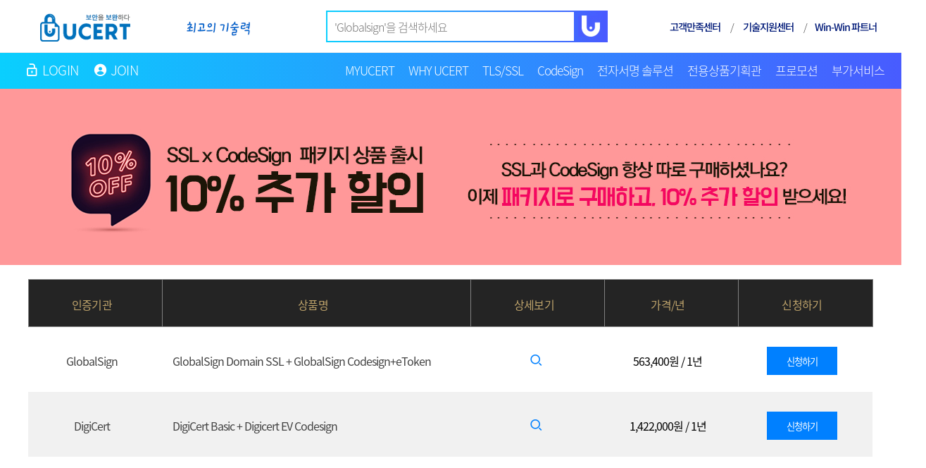

--- FILE ---
content_type: text/html; charset=UTF-8
request_url: https://www.ucert.co.kr/package/product/39
body_size: 221
content:
<meta http-equiv="content-type" content="text/html; charset=UTF-8">
      <script type='text/javascript'>
          alert('잘못된 접근입니다.');
          location.replace('/package/list');
      </script>
  

--- FILE ---
content_type: text/html; charset=UTF-8
request_url: https://www.ucert.co.kr/package/list
body_size: 49944
content:

<!DOCTYPE html>
<html lang="en-us">
<head>
	
<!-- Google Tag Manager -->
<script>(function(w,d,s,l,i){w[l]=w[l]||[];w[l].push({'gtm.start':
new Date().getTime(),event:'gtm.js'});var f=d.getElementsByTagName(s)[0],
j=d.createElement(s),dl=l!='dataLayer'?'&l='+l:'';j.async=true;j.src=
'https://www.googletagmanager.com/gtm.js?id='+i+dl;f.parentNode.insertBefore(j,f);
})(window,document,'script','dataLayer','GTM-MJGT5Q98');</script>
<!-- End Google Tag Manager -->

<!-- Basic Page Needs -->
<meta http-equiv="X-UA-Compatible" content="IE=Edge">
<meta charset="utf-8">
<title>UCERT - TLS/SSL 브랜드 1위 유서트</title>

<!-- Mobile Specific Metas-->
<meta name="viewport" content="width=device-width, initial-scale=0.3">
<meta content="telephone=no" name="format-detection">

<meta name="description" content="TLS/SSL 인증서부터 코드사인, PKI까지. 신속한 발급과 고객 맞춤 컨설팅, 전문 기술 지원을 제공합니다.">

<!-- 241022 카카오톡 URL 공유 썸네일 설정 -->
<meta property="og:url" content="https://www.ucert.co.kr/">
<meta property="og:image" content="https://www.ucert.co.kr/images/ucert_kakao_thumbnail.jpg">

<!-- font -->
<!-- <link href="https://fonts.googleapis.com/css?family=Noto+Sans+KR:100,300,400,500,700,900|Open+Sans:300,300i,400,400i,600,600i,700,700i,800,800i&display=swap" rel="stylesheet"> -->
<link href="/css/cdn/google_fonts_open_sans.css" rel="stylesheet">
<!--<link href="https://fonts.googleapis.com/css2?family=Nosifer&display=swap" rel="stylesheet"> -->
<!-- fontawesome -->
<link href="/css/cdn/font-awesome.min.css" rel="stylesheet">
<!-- icon -->
<link rel="stylesheet" href="https://cdn.jsdelivr.net/npm/@xpressengine/xeicon@2.3.3/xeicon.min.css" integrity="sha384-OX60W5no62t3a7IWb/778scS02RmUVFiMWgxiaEMwIlqYjLONUVz9xqTGVWlyiFH" crossorigin="anonymous">


<!-- stylesheet -->
<link type="text/css" href="/css/jhlee.css" rel="stylesheet">
<link type="text/css" href="/css/reset.css" rel="stylesheet">
<link type="text/css" href="/css/layout.css?v=20221228" rel="stylesheet">
<link type="text/css" href="/css/style.css?v=20221228" rel="stylesheet">
<link type="text/css" href="/css/font.css" rel="stylesheet">
<link type="text/css" href="/css/color.css" rel="stylesheet">
<link type="text/css" href="/css/slick.css" rel="stylesheet">
<link type="text/css" href="/css/slick-theme.css" rel="stylesheet">
<link type="text/css" href="/css/jquery.simplyscroll.css" rel="stylesheet">
<link type="text/css" href="/css/cdn/jquery-ui.min.css" rel="stylesheet">
<link type="text/css" href="/css/swiper.css" rel="stylesheet">	
<link type="text/css" href="/css/hj_guide.css" rel="stylesheet">			
<link type="text/css" href="/css/sh_guide.css" rel="stylesheet">
<link type="text/css" href="/css/usign.css?new=v240112" rel="stylesheet">

<!-- 2024.10.15 uclm 이벤트 페이지 -->
<link type="text/css" href="/css/uclm.css" rel="stylesheet">

<!-- 2024.10.30 isecEvent 페이지 -->
<link type="text/css" href="/css/isec_event.css" rel="stylesheet">

<!-- 2025.09.15 promotion 페이지 -->
<link type="text/css" href="/css/promotion.css" rel="stylesheet">


<!-- sweetalert2 -->
<script type="text/javascript" src="/plugins/sweetalert/sweetalert2.min.js"></script>
<script type="text/javascript" src="/resource/page/jquery.sweetalert2.init.js"></script>
<link rel="stylesheet" href="/resource/page/jquery.sweetalert2.init.css">
<!-- <script type="text/javascript" src="/resource/js/popup.js"></script> -->
<!-- scripts -->
<script type="text/javascript" src="/resource/home/js/common.js"></script>

<!--[if lt IE 9]>
<script type="text/javascript" src="/js/html5shiv.js"></script>
<script src="/js/ie7/PIE_IE678.js"></script>
<script src="/js/ie7/IE9.js"></script>
<script src="/js/ie7/ie7-squish.js"></script>
<script src="/js/respond.js"></script>
<![endif]-->

<!-- jquery -->
<script type="text/javascript" src="/js/cdn/jquery-1.11.0.min.js"></script>
<script type="text/javascript" src="/js/cdn/jquery-migrate-1.2.1.min.js"></script>
<script type="text/javascript" src="/js/cdn/jquery.validate.min.js"></script>
<script type="text/javascript" src="/js/cdn/jquery-ui.min.js"></script>
<script type="text/javascript" src="/js/slick.js"></script>
<script type="text/javascript" src="/js/jquery.simplyscroll.js"></script>
<!-- <script src="/resource/js/jquery.validate.min.js"></script>	 -->
<script type="text/javascript" src="/js/jquery.validate.min.js"></script>
<script type="text/javascript" src="/js/prefixfree.jquery.js"></script>
<script type="text/javascript" src="/js/renew.js?201126"></script>
<script type="text/javascript" src="/js/jquery.cookie.js"></script>
<script type="text/javascript" src="/js/jh_renew.js?v20210623"></script>
<script type="text/javascript" src="/js/datepicker.js"></script>
<script type="text/javascript" src="/js/autoComplete.js?v20250714"></script>
<script type="text/javascript" src="/js/swiper.js"></script>
<script type="text/javascript" src="/js/jquery-canvas-sparkles.min.js"></script>

<!-- 2024.11.08 신규 광고 매체 전환 집계 스크립트 -->
<!-- <script async src="https://cdn.onetag.co.kr/0/tcs.js?eid=1hbfzuzplu5v91hbfzuzpl"></script> -->
<!-- 2025.01.06 신규 광고 매체 전환 집계 스크립트 제거 --></head>

<body>
<form id="order_form" method="post" action="/order/payment">
	<input type="hidden" id="code" name="code">
	<input type="hidden" id="is_package" name="is_package" value="Y">
</form>

	<div id="wrapper">
		<!--header start-->
		<header>
			<!--상단부분//-->
<!--
<div class="section_wrap02" style="height: 150px;cursor:pointer;" onclick="window.open('https://www.ucert.co.kr/board/view/ongoing/5755/1/')">
	<div class="img-part" style="min-height: 150px;background-color: #fff2cb; background-position: center; text-align: center;">
		<img src="/images/main/visual/new_pop01.jpg">
	</div>
</div>
-->
<!--//상단부분--->


<div class="head-filter" style="display: none; position: fixed; width: 100%; height:100%; background-color: rgba(0, 0, 0, 0.2);"></div>
<div class="topmenu partmain">
	<div class="topmenu_wrap">
		<!--<div class="mainlogo_box" style="left:5px;top:5px;">
			<a class="mainlogo" href="/"><img src="/images/logo/movelogo.gif" alt="ucert"></a>
		</div>-->
		<!--<div class="mainlogo_box">
			<!--<img src="/images/renew_logo.png" alt="로고"> style="font-family: 'Nosifer', cursive;"-->
			<!--<a class="mainlogo" href="/">UCERT</a>
		</div>-->
		<div class="mainlogo_box" style="top:5px; margin-top:5px;">
			<a class="mainlogo" href="/"><img src="/images/logo/ucert_h.png" alt="로고"></a>
			<!--<a class="mainlogo" href="/">UCERT</a>-->
		</div>
		<ul class="center_menu02" style="top: 23px;">
			<li class="list-item03 member-menu"><a href="/board/list/review">고객만족센터</a></li>
			<li class="list-item08 member-menu">/</li>
			<li class="list-item03 member-menu"><a href="/tech/service" target="_blank" rel="noopener noreferrer">기술지원센터</a></li>
			<li class="list-item08 member-menu">/</li>
			<li class="list-item03 member-menu left-item03"><a href="/partner/index" target="_blank" rel="noopener noreferrer">Win-Win 파트너</a></li>
		</ul>
		<div class="ucert_percentbox60" style="top:15px;left:13%;">
			<!--<span class="slogan_setence">SSL 찾느라 힘 쓸(SSL) 필요 없어요</span>-->
		    <img src="/images/logo/phrase_ucert.gif" alt="로고">
		</div>
		<div class="ucert_percentbox02" style="margin-left:5px;top:35px;">
			<!--<span class="slogan_setence">유서트에 다 있으니까! SSL은 유서트</span>-->
		</div>
		<!--<div class="ucert_percentbox60">
			<span class="slogan_setence">보안을 보완하다</span>
		</div>
		<div class="ucert_percentbox02">
			<span class="slogan_setence">(Netcraft 기준) 국내 점유율 </span>
			<span class="slogan_percent">44.49%</span>
		</div>	 -->
		<div class="ucertsearch_bar" style="top:15px;">
			<span><input type="text" class="ucert_search pdt_keyword_head" placeholder="'Globalsign'을 검색하세요" data-index="head"></span>
			<div class="kwresult_box kwresult_box_head" style="display: none; padding: 0;">
				<ul class="kwlist" style="width: 99.9%">
				</ul>
			</div>
			<a class="ucertsearch_bt" data-index="head"><img src="/images/ucert_search.jpg" data-index="head"></a>
		</div>
	</div>
</div>
<div class="bottommenu partmain">
	<div class="bottommenu_wrap">
		<div class="member-nav-box">
							<ul class="subnav_login02">
					<li class="list-item05">
						<span><i class="xi-unlock-o"></i></span>
						<a href="/member/index">LOGIN</a>
					</li>
					<li class="list-item05">
						<span><i class="xi-profile"></i></span>
						<a href="/member/join">JOIN</a>
					</li>
				</ul>
					</div>
		<div class="head-nav-box">
			<ul class="nav">
				<li class="list-item main-menu">
					<a class="ftext" href="/myucert/index">MYUCERT</a>
					<div class="sub-nav-container">
						<div class="sub-nav-wrap">

							<div class="menu_contents">
								<div onclick="window.open('https://www.ucert.co.kr/board/view/ongoing/4085/1/')" style="cursor:pointer"><img src="/images/main/renewal/240103_nav_banner_review.jpg"></div>
								<div class="divider_line"></div>
								<div class="explain_text">
									<h4>마이유서트</h4>
									<p>유서트는 고객만족도를 높이기 위해 인증서 진행사항과 결제관리를 하실수 있는 서비스를 제공합니다.
									</p>
								</div>
							</div>
							<div class="menubox">
								<div class="renewbox first">
									<h5 class="renew-item"><a href="/myucert/order">주문관리</a></h5>
									<ul class="renewlist">
										<li><a href="/myucert/order/all" class="link-item">전체주문내역</a></li>
										<li><a href="/myucert/order/ca" class="link-item">진행별내역</a></li>
										<li><a href="/myucert/order/cancel" class="link-item">취소내역</a></li>
										<li><a href="/myucert/order/complete" class="link-item">발급완료</a></li>
									</ul>
								</div>

								<div class="renewbox sub">
									<h5 class="renew-item"><a href="/myucert/order">갱신관리</a></h5>
									<ul class="renewlist">
										<li><a href="/myucert/renew/list" class="link-item">갱신예정내역</a></li>
										<li><a href="/myucert/renew/not" class="link-item">미갱신내역</a></li>
									</ul>
								</div>

								<div class="renewbox">
									<h5 class="renew-item"><a href="/myucert/order">세금계산서관리</a></h5>
									<ul class="renewlist">
										<li><a href="/myucert/tax/list" class="link-item">계산서 발행내역</a></li>
										<li><a href="/myucert/tax/not" class="link-item">계산서 미발행내역</a></li>
									</ul>
								</div>

								<div class="renewbox">
									<h5 class="renew-item"><a href="/myucert/order">결제관리</a></h5>
									<ul class="renewlist">
										<li><a href="/myucert/pay/complete" class="link-item">결제완료내역</a></li>
										<li><a href="/myucert/pay/not" class="link-item">미결제내역(무통장)</a></li>
										<li><a href="/myucert/pay/card" class="link-item">미결제내역(카드)</a></li>
									</ul>
								</div>

								
								
							<!--
								<div class="renewbox first">
									<h5 class="renew-item"><a href="/myucert/order/ca">발급중인 인증서</a></h5>
									<ul class="renewlist">
										<li><a href="/myucert/order/ca" class="link-item">발급중인 인증서</a></li>
									</ul>
								</div>
								<div class="renewbox sub">
									<h5 class="renew-item"><a href="/myucert/order">인증서 관리</a></h5>
									<ul class="renewlist">
										<li><a href="/myucert/order/issue" class="link-item">발급완료</a></li>
										<li><a href="/myucert/order/cancel" class="link-item">취소완료</a></li>
										<li><a href="/myucert/order/expire" class="link-item">만료</a></li>
									</ul>
								</div>
								<div class="renewbox">
									<h5 class="renew-item"><a href="/myucert/renew/list">갱신 관리</a></h5>
									<ul class="renewlist">
										<li><a href="/myucert/renew/list" class="link-item">갱신예정</a></li>
									</ul>
								</div>
								<div class="renewbox">
									<h5 class="renew-item"><a href="/myucert/paylist">결제 관리</a></h5>
									<ul class="renewlist">
										<li><a href="/myucert/paylist/unpay" class="link-item">미결제</a></li>
										<li><a href="/myucert/paylist/pay" class="link-item">결제완료</a></li>
										<li><a href="/myucert/paylist/card" class="link-item">카드증빙</a></li>
										<li><a href="/myucert/paylist/tax" class="link-item">세금계산서</a></li>
									</ul>
								</div>
								<div class="renewbox">
									<h5 class="renew-item"><a href="/myucert/paylist">나의문의</a></h5>
									<ul class="renewlist">
										<li><a href="/myucert/myboard" class="link-item">나의문의</a></li>
									</ul>
								</div>
								<div class="renewbox">
									<h5 class="renew-item"><a href="/myucert/guest_chk">비회원</a></h5>
									<ul class="renewlist">
										<li><a href="/myucert/guest_chk" class="link-item">비회원 주문조회</a></li>
									</ul>
								</div>
							-->
							</div>
						</div>
					</div>
				</li>
				<li class="list-item main-menu">
					<a class="ftext" href="/whyucert/no1#whyucert_section">WHY UCERT</a>
					<div class="sub-nav-container">
						<div class="sub-nav-wrap">
							<div class="menu_contents">
								<div onclick="window.open('/promotion')" style="cursor:pointer"><img src="/images/main/renewal/20250924_nav_banner_tasa.jpg"></div>
								<div class="divider_line"></div>
								<div class="explain_text">
									<h4>WHY UCERT</h4>
									<p>최다 인증기관을 보유하고 2019 국내 점유율 1위를 지켜온 유서트, <br>왜 유서트를 선택하는지 궁금하시죠?
									</p>
								</div>
							</div>
							<div class="menubox">
								<div class="renewbox first">
									<h5 class="renew-item"><a href="/whyucert/no1">유서트</a></h5>
									<ul class="renewlist02">
										<li><a href="/whyucert/no1" class="link-item">한국기업보안은!</a></li>
										<li><a href="/whyucert/only"  class="link-item">타업체와의 차별성</a></li>
										<li><a href="/whyucert/best"  class="link-item">유서트 강점</a></li>
										<li><a href="/whyucert/special"  class="link-item">프리미엄 서비스</a></li>
										<li><a href="/whyucert/reference"  class="link-item">주요 고객사</a></li>
									</ul>
								</div>
							</div>
						</div>
					</div>
				</li>
				<li class="list-item main-menu">
					<a class="ftext" href="/ssl/search/brand">TLS/SSL</a>
					<div class="sub-nav-container">
						<div class="sub-nav-wrap">
							<div class="menu_contents">
								<!-- <div onclick="window.open('/board/view/ongoing/4801/1/')" style="cursor:pointer"><img src="/images/main/renewal/240103_nav_banner_danyeon.jpg"></div> -->
								<div class="divider_line"></div>
								<div class="explain_text">
									<h4>TLS/SSL</h4>
									<p>SSL(Secure Sockets Layer)은 1999년 TLS(Transport Layer Security)이전의 인터넷 통신을 통한 보안을 제공하기 위해 가장 널리 배포 된 암호화 프로토콜이었습니다.SSL 프로토콜의 사용이 중단되고 대신 TLS가 채택되었지만 사람들은 여전히 이 유형의 기술을 'SSL'이라고합니다.</p>
								</div>
							</div>
							<div class="menubox">
								 <div class="renewbox first">
									<h5 class="renew-item"><a href="/ssl/brand">프리미엄관</a></h5>
									<ul class="renewlist02">
										<li><a href="/ssl/brand" class="link-item">브랜드관</a></li>
										<li><a href="/ssl/type"  class="link-item">기능별 전문관</a></li>
										<li><a href="/ssl/grade"  class="link-item">등급별 전문관</a></li>
										<li><a href="/ssl/institution"  class="link-item">공공기관 전문관</a></li>
										<li><a href="/package/list"  class="link-item">패키지관</a></li>
									</ul>
								</div>
								<div class="renewbox sub">
									<h5 class="renew-item"><a href="/ssl/brand">브랜드관</a></h5>
									<ul class="renewlist">
										<li><a href="/ssl/search/brand" class="link-item"><font color="0080ff">전체보기</font></a></li>
										<li><a href="/ssl/card/brand/globalsign" class="link-item">GlobalSign</a></li>
										<li><a href="/ssl/card_digicert/brand/digicert"  class="link-item">DigiCert(Symantec)</a></li>
										<li><a href="/ssl/card/brand/thawte"  class="link-item">Thawte</a></li>
										<li><a href="/ssl/card/brand/geotrust" class="link-item">GeoTrust</a></li>
										<li><a href="/ssl/card/brand/sectigo"  class="link-item">Sectigo</a></li>
									</ul>
								</div>
								<div class="renewbox">
									<h5 class="renew-item"><a href="/ssl/type">기능별 전문관</a></h5>
									<ul class="renewlist">
										<li><a href="/ssl/search/type" class="link-item"><font color="0080ff">전체보기</font></a></li>
										<li><a href="/ssl/card/type/single" class="link-item">싱글</a></li>
										<li><a href="/ssl/card/type/wild" class="link-item">와일드</a></li>
										<li><a href="/ssl/card/type/mdc" class="link-item">멀티</a></li>
										<li class="freeitem"><a href="/ssl/free" class="link-item">무료인증서 발급</a></li>
										<li><a href="/ssl/finder/keyword" class="link-item">내게 맞는 인증서 찾기</a></li>
									</ul>
								</div>
								<div class="renewbox">
									<h5 class="renew-item"><a href="/ssl/grade">등급별 전문관</a></h5>
									<ul class="renewlist">
										<li><a href="/ssl/search/grade" class="link-item"><font color="0080ff">전체보기</font></a></li>
										<li><a href="/ssl/card/grade/dv" class="link-item">도메인 인증 (DV)</a></li>
										<li><a href="/ssl/card/grade/ov" class="link-item">업체 인증 (OV)</a></li>
										<li><a href="/ssl/card/grade/ev" class="link-item">확장 인증 (EV)</a></li>
									</ul>
								</div>
								<div class="renewbox">
									<h5 class="renew-item"><a href="/ssl/info">TLS/SSL 안내</a></h5>
									<ul class="renewlist">
										<li>
											<a href="/ssl/info" class="link-item" style="float:left;">TLS or SSL?</a>
											<span class="dgoptionfirst_text">(</span>
											<span style="display:block;float:left;margin-top: -11px;">
												<a href="/ssl/webtoon"  class="dgoption">
													<span class="wtmenu_img" style="margin-top:10px;">웹툰보기</span><img src="/images/main/wt_menuicon.png">
												</a>
											</span>
											<span class="dgoptiontext">)</span>
										</li>
										<li><a href="/ssl/info#info2" class="link-item">안내</a></li>
										<li><a href="/ssl/info#info3" class="link-item">작동원리</a></li>
										<li><a href="/ssl/info#info4" class="link-item">필요성</a></li>
										<li><a href="/ssl/info#info5" class="link-item">법적고지</a></li>
										<li><a href="/ssl/info#info6" class="link-item">기능</a></li>
										<li><a href="/ssl/info#info7" class="link-item">등급</a></li>
									</ul>
								</div>
								<div class="renewbox">
									<h5 class="renew-item"><a href="/ssl/evinfo">EV 인증서 안내</a></h5>
									<ul class="renewlist">
										<li><a href="/ssl/evinfo" class="link-item">EV 인증서란?</a></li>
										<li><a href="/ssl/evinfo#section2" class="link-item">EV 인증서 특징</a></li>
										<li><a href="/ssl/evinfo#section3" class="link-item">EV 인증서 추천상품</a></li>
									</ul>
								</div>
								<div class="renewbox">
									<h5 class="renew-item"><a href="/ssl/dvprocess">발급 절차</a></h5>
									<ul class="renewlist">
										<li><a href="/ssl/dvprocess" class="link-item">DV 인증절차</a></li>
										<li><a href="/ssl/ovprocess" class="link-item">OV 인증절차</a></li>
										<li><a href="/ssl/evprocess" class="link-item">EV 인증절차</a></li>
									</ul>
								</div>
							</div>
						</div>
					</div>
				</li>
				<li class="list-item main-menu">
					<a class="ftext" href="/codesign/allcodesign">CodeSign</a>
					<div class="sub-nav-container">
						<div class="sub-nav-wrap">
							<div class="menu_contents">
								<div onclick="window.open('https://www.ucert.co.kr/board/view/ongoing/5140/1/')" style="cursor:pointer"><img src="/images/main/renewal/240103_nav_banner_miri.jpg"></div>
								<div class="divider_line"></div>
								<div class="explain_text">
									<h4>CodeSign</h4>
									<p>CodeSign이란 Active-X, JAVA, Applet 등 개발한 프로그램을 웹 상에서 배포할 시 국제인증기관에서 기업실체성 인증을 받아 디지털서명을 하여 사용자들에게 프로그램을 다운 받을 수 있도록 구동시키는 인증서를 말합니다.</p>
								</div>
							</div>
							<div class="menubox">
								 <div class="renewbox first">
									<h5 class="renew-item"><a href="/codesign/allcodesign">프리미엄관</a></h5>
									<ul class="renewlist">
										<li><a href="/codesign/allcodesign" class="link-item"><font color="0080ff">전체보기</font></a></li>
										<li><a href="/codesign/evcodesign" class="link-item">EV CodeSign</a></li>
									</ul>
								</div>
								<div class="renewbox sub">
									<h5 class="renew-item"><a href="/codesign/info">CodeSign</a></h5>
									<ul class="renewlist">
										<li><a href="/codesign/info" class="link-item">CodeSign 인증서란?</a></li>
										<li><a href="/codesign/info#section2" class="link-item">CodeSign 사용목적</a></li>
										<li><a href="/codesign/info#section3" class="link-item">CodeSign 플랫폼</a></li>
										<li><a href="/codesign/smartscreen" class="link-item">스마트스크린</a></li>
									</ul>
								</div>
								<div class="renewbox">
									<h5 class="renew-item"><a href="/codesign/evinfo">EV CodeSign</a></h5>
									<ul class="renewlist">
										<li><a href="/codesign/evinfo" class="link-item">EV CodeSign 인증서란?</a></li>
										<li><a href="/codesign/evinfo#section2" class="link-item">EV CodeSign 특징</a></li>
										<li><a href="/codesign/evinfo#section3" class="link-item">EV CodeSign 추천상품</a></li>
									</ul>
								</div>
								<div class="renewbox">
									<h5 class="renew-item"><a href="/codesign/process">발급절차</a></h5>
									<ul class="renewlist">
										<li><a href="/codesign/process" class="link-item">인증절차</a></li>
										<li><a href="/codesign/evprocess" class="link-item">EV 인증절차</a></li>
									</ul>
								</div>
							</div>
						</div>
					</div>
				</li>
				<li class="list-item main-menu" style="<!--background: #5323fc;--> height:51px; color:#fff; margin-right:0;">

					<a class="ftext" href="/usign/a">전자서명 솔루션</a>
					<div class="sub-nav-container">
						<div class="sub-nav-wrap">
							<div class="menu_contents">
								<div onclick="window.open('https://www.usign.kr/home')" style="cursor:pointer"><img src="/images/main/renewal/hd_new_menu_img01.jpg"></div>
								<div class="divider_line"></div>
								<div class="explain_text">
									<h4>PKI Platform</h4>
									<p>유서트에서 판매되는AATL(Adobe Approved Trust List) 인증서는 전 세계 수 백만 명의 사람들이 세계에서 가장 신뢰할 수있는 디지털 ID를 사용하여 문서에 디지털 서명을 할 수 있게 해주는 인증서이며,Secure Email(S/MIME) 사용자가 전자 메일에 디지털 서명하고 암호화 할 수 있도록 하는 인증서 입니다.</p>
								</div>
							</div>
							<div class="menubox">
								<div class="renewbox first">
									<h5 class="renew-item pki"><a href="/pki/aatl">Document Signing</a></h5>
									<ul class="renewlist">
										<li><a href="/pki/aatl" class="link-item">디지털서명 안내</a></li>
										<li><a href="/pki/aatl#section2" class="link-item">인증서 특징</a></li>
										<li><a href="/pki/aatl#section3" class="link-item">상품안내</a></li>
									</ul>
								</div>
								<div class="renewbox sub">
									<h5 class="renew-item pki"><a href="/pki/persign">Secure Email</a></h5>
									<ul class="renewlist">
										<li><a href="/pki/persign" class="link-item">Secure Email 안내</a></li>
										<li><a href="/pki/persign#section2" class="link-item">인증서 특징</a></li>
										<li><a href="/pki/persign#section3" class="link-item">상품안내</a></li>
									</ul>
								</div>
								<div class="renewbox sub">
									<h5 class="renew-item pki"><a href="/pki/vmc">VMC 인증서</a></h5>
									<ul class="renewlist">
										<li><a href="/pki/vmc" class="link-item">VMC 인증서란?</a></li>
										<li><a href="/pki/vmc#section2" class="link-item">이런 기업에 추천합니다</a></li>
										<li><a href="/pki/vmc#section3" class="link-item">주요 기능</a></li>
										<li><a href="/pki/vmc#section4" class="link-item">신청 전 준비 사항</a></li>
									</ul>
								</div>
								<div class="renewbox sub">
									<h5 class="renew-item pki"><a href="/usign/a">전자서명 솔루션</a></h5>
									<ul class="renewlist">
										<li><a href="/usign/a" class="link-item">USIGN이란?</a></li>
										<li><a href="/usign/a#section2" class="link-item">USIGN만의 특징</a></li>
										<li><a href="/usign/a#section5" class="link-item">USIGN 체험하기</a></li>
                    <li><a href="/usign/digitalTransformation" class="link-item">소상공인 디지털 전환 솔루션</a></li>
									</ul>
								</div>
								<div class="renewbox sub" style="line-height:10px; color:#999; font-size:0.8em; margin-left:170px;">
									<ul class="renewlist">
										<li class="" style="font-weight:400; color:#0066cc;">사내 인트라넷, 법무시스템 솔루션 문의</li>
										<li class="">전화번호 : 02-549-9430 </li>
										<li class="">이메일 : sales@usign.kr</li>
									</ul>
								</div>
							</div>
						</div>
					</div>
				</li>
				
<!-- 				<li class="list-item main-menu"> -->
				<li class="list-item main-menu" style="<!--background: #EB3349;-->
;height:51px;

">
					<a class="ftext" href="/ssl/institution">전용상품기획관</a>
					<div class="sub-nav-container">
						<div class="sub-nav-wrap">
							<div class="menu_contents">
									<div onclick="window.open('https://www.ucert.co.kr/ssl/institution')" style="cursor:pointer"><img src="/images/main/renewal/240103_nav_banner_gonggong.jpg"></div>
								<div class="divider_line"></div>
								<div class="explain_text">
									<h4>공공기관전문관</h4>
									<p><span>Webtrust 인가</span>를 받은 민간SSL을 찾고 계신가요?<br>
									공공기관 전용 상품을 소개하고 서비스도 설명해 드립니다.<br>
									궁금하신 사항은 언제든지 상담 요청해 주세요. </p>
								</div>
							</div>
							<div class="menubox">
								<div class="renewbox first">
									<h5 class="renew-item pki"><a href="/ssl/institution">전용상품기획관</a></h5>
									<ul class="renewlist">
										<li><a href="/ssl/institution" class="link-item">공공기관전문관</a></li>
										<li><a href="/ssl/venture" class="link-item">벤처기업협회협회사 전문관</a>
										<!--<li><a href="/promotion/wallpaper" class="link-item">Wallpaper</a></li>-->
									</ul>
								</div>
								<div class="renewbox" style="margin-top:30px;margin-left:-30px;">
									<ul class="renewlist">
										<li>
											
											<div class="col-sm-10">
												<div class="col-sm-5" onclick="window.open('/ssl/institution#pin')" style="cursor:pointer">
													 <img style="border:1px solid #eeeeee;" src="/images/ssl/institution/240103_nav_mini_banner_gonggong_right.jpg">
												</div>
												<div class="col-sm-5" onclick="window.open('/ssl/institution#pin')" style="cursor:pointer">
													   <img style="border:1px solid #eeeeee;" src="/images/ssl/institution/240103_nav_mini_banner_gonggong_left.jpg">
												</div>
											</div>
										</li>
										<!--<li><a href="/promotion/wallpaper" class="link-item">Wallpaper</a></li>-->
									</ul>
								</div>
							</div>
						</div>
					</div>
				</li>
				<li class="list-item main-menu">
					<a class="ftext" href="/board/list/event/ongoing">프로모션</a>
					<div class="sub-nav-container">
						<div class="sub-nav-wrap">
							<div class="menu_contents">
								<div onclick="window.open('https://www.ucert.co.kr/board/list/event/ongoing')" style="cursor:pointer"><img src="/images/main/renewal/250626_nav_banner_month_promotion.jpg"></div>
								<div class="divider_line"></div>
								<div class="explain_text">
									<h4>프로모션</h4>
									<p>유서트가 고객을 위해 고민하고 숙고해서 기획한 프로모션 페이지입니다.<br>
									고객님들의 많은 참여를 부탁드립니다.</p>
								</div>
							</div>
							<div class="menubox">
								<div class="renewbox first">
									<h5 class="renew-item pki"><a href="/board/list/event/ongoing">프로모션 안내</a></h5>
									<ul class="renewlist">
										<li><a href="/board/list/event/ongoing" class="link-item">이달의 프로모션</a></li>
										<!--<li><a href="/promotion/wallpaper" class="link-item">Wallpaper</a></li>-->
									</ul>
								</div>
							</div>
						</div>
					</div>
				</li>
				<li class="list-item main-menu">
					<a class="ftext" href="/service/index">부가서비스</a>
					<div class="sub-nav-container">
						<div class="sub-nav-wrap">
							<div class="menu_contents">
								<div><img src="/images/main/renewal/250626_nav_banner_uchecker.jpg" onclick="window.open('/board/view/ongoing/5476/1/')" style="cursor: pointer;"></div>
								<div class="divider_line"></div>
								<div class="explain_text">
									<h4>부가서비스</h4>
									<p>유서트가 새롭게 도입한 부가서비스입니다. 기술 지원 내용을 확인하셔서<br> 확실하고 안전한 보안을 지키세요!..</p>
								</div>
							</div>
							<div class="menubox">
								<div class="renewbox first">
									<h5 class="renew-item pki"><a href="/service/index">부가서비스</a></h5>
									<ul class="renewlist">
										<li><a href="/service/index" class="link-item">TLS/SSL 설치지원</a></li>
										<li><a href="/service/index" class="link-item">TLS 프로토콜 설정지원</a></li>
									</ul>
								</div>
								<div class="renewbox sub">
									<h5 class="renew-item pki"><a href="/promotion/web">웹취약점 점검</a></h5>
									<ul class="renewlist">
										<li><a href="/promotion/web" class="link-item">웹취약점 점검이란?</a></li>
										<li><a href="/promotion/web#section6" class="link-item">웹취약점 상담</a></li>
										<li><a href="/service/index" class="link-item">웹취약점 신청</a></li>
									</ul>
								</div>
								<div class="renewbox">
									<h5 class="renew-item pki"><a href="https://www.ucert.co.kr/uclm" class="purple48 weight500">인증서 자동화 관리</a></h5>
									<ul class="renewlist">
										<li><a href="https://www.ucert.co.kr/uclm " class="link-item purple48">UCLM 솔루션 상담 바로가기</a></li>
									</ul>
								</div>
							</div>
						</div>
					</div>
				</li>
			</ul>
		</div>
	</div>
</div>
		</header>
		<!--header end-->

		<section class="ssl_sub_banner13">
			<div class="section_wrap">
				<img src="/images/ssl/banner_page/package_banner.jpg">
			</div>
		</section>

		<section>
      <div class="section_wrap">
        <div class="table100 ver5">
        	<table data-vertable="ver5">
        		<colgroup>
        			<col width="10%">
        			<col width="23%">
        			<col width="10%">
        			<col width="10%">
        			<col width="10%">
        		</colgroup>
        		<thead>
        			<tr class="row100 head">
        				<th class="column100 column2 text_cen">인증기관</th>
        				<th class="column100 column4 text_cen">상품명</th>
        				<th class="column100 column5 text_cen">상세보기</th>
        				<th class="column100 column6 text_cen">가격/년</th>
        				<th class="column100 column8 text_cen">신청하기</th>
        			</tr>
        		</thead>
        		<tbody>
                      			<tr class="row100">
        				<td class="column100 column2 text_cen">GlobalSign</td>
        				<td class="column100 column3 pdtext_left">
        					<a href="/package/product/64">GlobalSign Domain SSL + GlobalSign Codesign+eToken</a>
                          				</td>
        				<td class="text_cen"><a href="/package/product/64"><i class="xi-search pdlink_icon"></i></a></td>
        				<td class="column100 column4 text_cen">
        					<p style="color:#000000;">
                                                            563,400원 / 1년
                  </p>
        				</td>
        				<td class="column100 column6 text_cen">
        					<button class="allbuy" onclick="order_payment('Glo.code', 'Glo.dom')" style="cursor:pointer;">신청하기</button>
        				</td>
        			</tr>
                      			<tr class="row100">
        				<td class="column100 column2 text_cen">DigiCert</td>
        				<td class="column100 column3 pdtext_left">
        					<a href="/package/product/351">DigiCert Basic + Digicert EV Codesign</a>
                          				</td>
        				<td class="text_cen"><a href="/package/product/351"><i class="xi-search pdlink_icon"></i></a></td>
        				<td class="column100 column4 text_cen">
        					<p style="color:#000000;">
                                                            1,422,000원 / 1년
                  </p>
        				</td>
        				<td class="column100 column6 text_cen">
        					<button class="allbuy" onclick="order_payment('Digi.EV.Code', 'Digi.Basic')" style="cursor:pointer;">신청하기</button>
        				</td>
        			</tr>
                          </tbody>
          </table>
        </div>
      </div>
		</section>
		
		<section>
			<div class="section_wrap">
				<h2 class="sec_centitle">앗 고객님!</h2>
				<h3 class="sec_subtitle">인증서 구입을 위해 아래 프리미엄관도 추천드립니다!</h3>
				<div class="divider_line"></div>
				<div class="cert_recommend_box">
					<div class="accordion">
					  <ul>
						<li tabindex="1" class="widebox">
						  <div>
							<a href="/ssl/brand">
							  <h2>브랜드관</h2>
							  <p>SSL 브랜드별로 상품을 만날 수 있는 전문관입니다.</p>
							</a>
						  </div>
						</li>
						<li tabindex="2" >
						  <div>
							<a href="/ssl/type">
							  <h2>기능별 전문관</h2>
							  <p>SSL 기능별로 상품을 만날 수 있는 전문관입니다.</p>
							</a>
						  </div>
						</li>
						<li tabindex="3" >
						  <div>
							<a href="/ssl/grade">
							  <h2>등급별 전문관</h2>
							  <p>SSL 등급별로 상품을 만날 수 있는 전문관입니다.</p>
							</a>
						  </div>
						</li>
						<li tabindex="4" >
						  <div>
							<a href="/ssl/institution">
							  <h2>공공기관전문관</h2>
							  <p>공공기관 SSL 상품을 만날 수 있는 전문관입니다.</p>
							</a>
						  </div>
						</li>
						<li tabindex="5" >
						  <div>
							<a href="/ssl/finder/keyword">
							  <h2>내게 맞는 인증서 찾기</h2>
							  <p>내게 맞는 인증서를 키워드와 추천솔루션으로 찾을 수 있습니다.</p>
							</a>
						  </div>
						</li>
						<li tabindex="5">
						  <div>
							<a href="/codesign/allcodesign">
							  <h2>codesign전문관</h2>
							  <p>Codesign 상품을 만날 수 있는 전문관입니다.</p>
							</a>
						  </div>
						</li>
					  </ul>
					</div>
				</div>
			</div>
		</section>
		<div class="support_box service_zone" style="width:100%; overflow:hidden">
  <div class="row">
    <div class="col-sm-12">
      <h2 class="service_centitle">유서트 고객 만족 서비스</h2>
    </div>
  </div>
  <div class="row service_section">
    <div class="service_item">
      <div class="col-sm-3">
        <img src="/images/service/time.png">
      </div>
      <div class="col-sm-7">
        <h3 class="service_title">365일 24시간 지원</h3>
        <h4 class="service_subtext">영업 시간 이후의 요청사항 시<br>언제든지 상담가능</h4>
      </div>
    </div>
    <div class="service_item">
      <div class="col-sm-3">
        <img src="/images/service/support.png">
      </div>
      <div class="col-sm-7">
        <h3 class="service_title">업체 지정 담당자</h3>
        <h4 class="service_subtext">각 업체별 지정담당자를 통한 빠른 업무 처리로 효율 증가</h4>
      </div>
    </div>
    <div class="service_item">
      <div class="col-sm-3">
        <img src="/images/service/free.png">
      </div>
      <div class="col-sm-7">
        <h3 class="service_title">인증서 통합 컨설팅 서비스</h3>
        <h4 class="service_subtext">인증서 컨설팅부터 신청, 발급까지 고객 맞춤 서비스</h4>
      </div>
    </div>
  </div>
  <div class="row service_section">
    <div class="service_item">
      <div class="col-sm-3">
        <img src="/images/service/reissuance.png">
      </div>
      <div class="col-sm-7">
        <h3 class="service_title">무제한 무료 재발급 서비스</h3>
        <h4 class="service_subtext">키파일 분실 등 인증서 재발급 요청시 추가 비용없이 즉시 재발급</h4>
      </div>
    </div>
    <div class="service_item">
      <div class="col-sm-3">
        <img src="/images/service/mail.png">
      </div>
      <div class="col-sm-7">
        <h3 class="service_title">메일, 전화 갱신 안내</h3>
        <h4 class="service_subtext">철저한 안내를 통해 누락없이 인증서 갱신 진행</h4>
      </div>
    </div>
    <div class="service_item">
      <div class="col-sm-3">
        <img src="/images/service/tech.png">
      </div>
      <div class="col-sm-7">
        <h3 class="service_title">전문적인 기술지원</h3>
        <h4 class="service_subtext">12,000건 기술지원 경력 보유 특이서버 기술 지원</h4>
      </div>
    </div>
  </div>
</div>


		<footer class="main_color" style="margin-top:0;">
			<!-- 로딩 -->
<section class="loding_section">
	<div><img src="/images/loding_icon.gif"></div>
</section>

<div class="ft_wrap">
	<div class="row logo_line">
		<div class="ftlogo m_logo_ucert"  onclick="window.open('https://www.ucert.co.kr/')"></div>
		<div class="ftlogo m_logo_kcs" onclick="window.open('https://www.korsec.co.kr/')" ></div>
		<div class="ftlogo m_logo_gs" onclick="window.open('https://www.ucert.co.kr/ssl/card/brand/globalsign')"></div>
		<div class="ftlogo m_logo_vt"></div>
		<div class="ftlogo m_logo_ps"></div>
		<div class="ftlogo m_logo_ag"></div>
		<div class="ftlogo m_logo_seal"></div>
		<div class="ftlogo m_logo_helpucert" onclick="window.open('https://help.ucert.co.kr')" style="cursor:pointer"></div>
		<div class="ftlogo m_logo_ufriends" onclick="window.open('https://www.u-friends.com/')" style="cursor:pointer"></div>
	</div>
	<div class="row">
		<div class="col-sm-12 ft_textbox">
			<p class="main_font_color">유서트는 한국정보보호산업협회(KISIA)의 회원사로 보안서버전문협의회에 소속되어 있는 SSL 보안서버전문구축기업입니다.</p>
			<ul>
				<li></li>
				<li></li>
				<li></li>
			</ul>
		</div>
	</div>
	<div class="row">
		<div class="col-sm-3 about_box">
			<p class="company_name maincn">(주)한국기업보안</p>
			<p class="ft_info_text">사업자등록번호. 211-88-20394</p>
			<p class="ft_info_text">통신판매신고. 제2010-서울서초-1333호</p>
			<p class="ft_info_text">서울시 서초구 강남대로99길 53 삼우빌딩 4층 </p>
		</div>
		<div class="col-sm-3 about_box">
			<p class="company_name maincn">Bank information</p>
			<p class="ft_info_text">거래은행 : 국민은행</p>
			<p class="ft_info_text">계좌번호 : 482637-01-0067-97</p>
			<p class="ft_info_text">예금주 : (주) 한국기업보안</p>
		</div>
		<div class="col-sm-3 about_box">
			<p class="company_name maincn">고객만족센터</p>
			<p class="ft_info_text">인증서 상담(대표) 02-514-7786 </p>
			<p class="ft_info_text">발급 및 결제 문의전화 : 02-514-9788</p>
			<p class="ft_info_text">기술 상담(대표) 02-3442-7230</p>
			<p class="ft_info_text">파트너 제휴 02-514-3393</p>
			<p class="ft_info_text">핫라인 번호 010-5027-7786(주말/공휴일)</p>
		</div>
	</div>
	<div class="row">
		<div class="col-sm-12 line">
		</div>
	</div>
	<div class="row">
		<ul class="policy_list">
			<li><a class="main_font_color" href="http://www.korsec.co.kr/" class="policy_item" target="_blank" rel="noopener noreferrer">회사소개</a></li>
			<li><a class="policy_item private" href="/terms/privacy/personal" target="_blank" rel="noopener noreferrer">개인정보처리방침</a></li>
			<li><a class="main_font_color" href="/terms/privacy/service" class="policy_item" target="_blank" rel="noopener noreferrer">서비스이용약관</a></li>
			<li><a class="main_font_color" href="/terms/privacy/email" class="policy_item" target="_blank" rel="noopener noreferrer">이메일무단수집거부</a></li>
			<li><a class="main_font_color" href="/terms/ca/provision" class="policy_item" target="_blank" rel="noopener noreferrer">인증기관이용약관</a></li>
			<li><a class="main_font_color" href="/terms/ca/refund" class="policy_item" target="_blank" rel="noopener noreferrer">인증서환불정책</a></li>
			<!--<li><a class="main_font_color" href="/terms/ca" class="policy_item" target="_blank">HSM호스팅약관</a></li>-->
			<!--<li><a class="main_font_color" href="/terms/terms" class="policy_item" target="_blank">청소년보호정책</a></li>-->
			<li><a class="main_font_color" href="https://www.ftc.go.kr/www/bizCommView.do?key=232&apv_perm_no=2010321012130201333&pageUnit=10&searchCnd=wrkr_no&searchKrwd=2118820394&pageIndex=1"class="policy_item" target="_blank" rel="noopener noreferrer">사업자정보확인</a></li>
		</ul>
	</div>
	<div class="row ft_sns_line">
		<p class="copyright">UCERT© 2021. All rights reserved.</p>
		<ul class="bd_snslist02">
			<li><a href="https://www.youtube.com/channel/UCLzv7J8o_GtpLjIShBphzEA" target="_blank" rel="noopener noreferrer"><i class="xi-youtube"></i></a></li>
			<li><a href="https://www.instagram.com/korsec_/" target="_blank" rel="noopener noreferrer"><i class="xi-instagram"></i></a></li>
			<li><a href="https://www.facebook.com/%EC%A3%BC%ED%95%9C%EA%B5%AD%EA%B8%B0%EC%97%85%EB%B3%B4%EC%95%88-%EC%9C%A0%EC%84%9C%ED%8A%B8-133059363501170/" target="_blank" class="facebook" rel="noopener noreferrer"><i class="xi-facebook"></i></a></li>
			<li><a href="https://blog.naver.com/ucert" target="_blank"class="naverblog" rel="noopener noreferrer"><i class="xi-naver-square"></i></a></li>
			<!--<li><a class="kakaotalk"><i class="xi-kakaotalk"></i></a></li>-->
			<!--<li><a href="https://www.youtube.com/channel/UCGxZEI_3b5-lNgKoI0JRTQQ" target="_black"><i class="xi-youtube-play"></i></a></li>-->
		</ul>
	</div>
</div>

<!-- AceCounter Log Gathering Script V.7.5.AMZ2019080601 -->
<script language='javascript'>
 var _AceGID=(function(){var Inf=['gtp16.acecounter.com','8080','AH4A35445942255','AW','0','NaPm,Ncisy','ALL','0']; var _CI=(!_AceGID)?[]:_AceGID.val;var _N=0;var _T=new Image(0,0);if(_CI.join('.').indexOf(Inf[3])<0){ _T.src =( location.protocol=="https:"?"https://"+Inf[0]:"http://"+Inf[0]+":"+Inf[1]) +'/?cookie'; _CI.push(Inf);  _N=_CI.length; } return {o: _N,val:_CI}; })();
 var _AceCounter=(function(){var G=_AceGID;var _sc=document.createElement('script');var _sm=document.getElementsByTagName('script')[0];if(G.o!=0){var _A=G.val[G.o-1];var _G=(_A[0]).substr(0,_A[0].indexOf('.'));var _C=(_A[7]!='0')?(_A[2]):_A[3];var _U=(_A[5]).replace(/\,/g,'_');_sc.src=(location.protocol.indexOf('http')==0?location.protocol:'http:')+'//cr.acecounter.com/Web/AceCounter_'+_C+'.js?gc='+_A[2]+'&py='+_A[4]+'&gd='+_G+'&gp='+_A[1]+'&up='+_U+'&rd='+(new Date().getTime());_sm.parentNode.insertBefore(_sc,_sm);return _sc.src;}})();
</script>
<noscript><img src='http://gtp16.acecounter.com:8080/?uid=AH4A35445942255&je=n&' border='0' width='0' height='0' alt=''></noscript>
<!-- AceCounter Log Gathering Script End -->

<!-- Global site tag (gtag.js) - Google Analytics -->
<!-- <script async src="https://www.googletagmanager.com/gtag/js?id=UA-39954761-1"></script> -->
<!-- <script src="/js/googleTagManager.js"></script> -->
<script async src="https://www.googletagmanager.com/gtag/js?id=G-81YK1152LL"></script>
<script>
  window.dataLayer = window.dataLayer || [];
  function gtag(){dataLayer.push(arguments);}
  gtag('js', new Date());

  gtag('config', 'G-81YK1152LL');
</script>

<!-- Channel Plugin Scripts -->
<script type="text/javascript" src="/js/channel_talk.js"></script>

<!-- Naver Advertising Log Analysis --> 
<!-- <script type="text/javascript" src="//wcs.naver.net/wcslog.js"> </script>  -->
<script src='/js/naverWcsLog.js'></script>
<script type="text/javascript"> 
if (!wcs_add) var wcs_add={};
wcs_add["wa"] = "s_4f404f4d1205";
if (!_nasa) var _nasa={};
if(window.wcs){
wcs.inflow();
wcs_do(_nasa);
}
</script>

<!-- Kakao Pixel -->
<!-- <script type="text/javascript" charset="UTF-8" src="//t1.daumcdn.net/kas/static/kp.js"></script> -->
<script type="text/javascript" charset="UTF-8" src="/js/daumCDN.js"></script>
<script type="text/javascript">
  kakaoPixel('8564841199976296954').pageView();
</script>

<!-- 241007 광고 부정 클릭 카운트 스크립트 -->
<!-- MR Script Ver 2.0 -->
<script async="true" src="//log1.toup.net/mirae_log_chat_common.js?adkey=smsem" charset="UTF-8"></script>
<!-- MR Script END Ver 2.0 -->

<!------------------->
<!-- 견적 요청 Start -->
<script>
$(document).ready(function()
{
	$("div.btn_estimate").click(function()
	{
	//	$(".pop_back").show();
		$(".estimate_box").show();
		$(this).hide();
	});	

	$(".esticancle").click(function()
	{
		estClose();
	});
});

function estClose()
{
	//	$(".pop_back").hide();
	$(".estimate_box").hide();
	$("div.btn_estimate").show();
}

function estSubmit()
{
	const phoneRegExp = /^(?:\d{3}-\d{4}-\d{4}|\d{2}-\d{3}-\d{4})$/g;
	const telNumber = $("#tel").val();

	if ($.trim($("#name").val()) == "")
	{
		alert('성함을 입력해 주세요.');
		$("#name").focus();
		return;
	}

	if ($.trim($("#org_name").val()) == "")
	{
		alert('회사명을 입력해 주세요.');
		$("#org_name").focus();
		return;
	}

	if (!phoneRegExp.test(telNumber))
	{
		alert('연락처 형식이 잘못 되었습니다.\n\n01x-1xxx-2xxx 또는 02-1xx-2xxx 형식으로 입력해 주세요.');
		$("#tel").focus();
		return;
	}


	if ($.trim($("#mail").val()) == "")
	{
		alert('이메일을 입력해 주세요.');
		$("#mail").focus();
		return;
	}

	if ($("#terms").is(":checked") == false)
	{
		alert('개인정보 수집 및 활용 동의를 해주세요.');
		return;
	}

	if (confirm("견적요청을 진행 하시겠습니까?"))
	{
		var queryString = $("form[name=estForm]").serialize();
		//console.log(queryString);

		$.ajax({
				type : 'post',
				url : '/home/apply_estimate',
				data : queryString,
				dataType : 'json',
				error: function(xhr, status, error)
				{
					alert(error);
				},
				success : function(json)
				{
					if (json.RESULT == "OK") {
						alert('견적요청이 완료 되었습니다.');
						estForm.reset();
						estClose();
					} else {
						alert('DB 오류 발생 : 관리자에게 문의해 주세요.');
					}
				}
		});
	}

	return;
}

$(document).on("keyup", ".check_hp", function()
{
	$(this).val($(this).val().replace(/[^0-9]/g, "").replace(/(^02|^0505|^1[0-9]{3}|^0[0-9]{2})([0-9]+)?([0-9]{4})$/,"$1-$2-$3").replace("--", "-"));
});

$(document).on("keyup", ".check_name", function()
{
	$(this).val($(this).val().replace(/[\{\}\[\]\/?.,;:|\)*~`!^\-_+<>@\#$%&\\\=\(\'\"]/g,""));
});

$(document).on("keyup", ".check_mail", function()
{
	$(this).val($(this).val().replace(/[\{\}\[\]\/?,;:|\)*~`!^\+<>\#$%&\\\=\(\'\"]/g,""));
});

$(document).on("keyup", ".check_domain", function()
{
	$(this).val($(this).val().replace(/[\{\}\[\]\/?,;:|\)*~`!^\_+<>@\#$%&\\\=\(\'\"]/g,""));
});
</script>
		</footer>
	</div>
</body>
</html>

<script>
function order_payment(pdt_code, package_code)
{
	$("#code").val(pdt_code + "$1%" + package_code + "$1");
	$("#order_form").submit();
}
</script>


--- FILE ---
content_type: text/css
request_url: https://www.ucert.co.kr/css/jhlee.css
body_size: 46
content:
.scrollon {color:#0066cc; font-weight:bold }


--- FILE ---
content_type: text/css
request_url: https://www.ucert.co.kr/css/layout.css?v=20221228
body_size: 110287
content:
body{height:100%;}

/*div style*/
.row{
margin-left:-15px;
margin-right:-15px;
}
.row:before, .row:after {content: " ";display: table;}
.row:after {clear: both;}

.col-sm-1 { width:10%; float:left;}
.col-sm-2 { width:20%; float:left; }
.col-ss-2 { width:23%; float:left; }
.col-lg-2 { width:25%; float:left; }
.col-sm-3 { width:30%; float:left;}
.col-lg-3 { width:35%; float:left;}
.col-sm-4 { width:40%; float:left;}
.col-lg-4 { width:45%; float:left;}								
.col-xg-4 { width:49.7%; float:left;}
.col-sm-5 { width:50%; float:left;}
.col-sm-6 { width:60%; float:left;}
.col-sm-7 { width:70%; float:left;}
.col-lg-7 { width:75%; float:left;}
.col-sm-8 { width:80%; float:left;}
.col-lg-8 { width:85%; float:left;}
.col-sm-9 { width:90%; float:left;}
.col-sm-10 {width:100%; float:left;}

.col-sm-1, .col-sm-2, .col-sm-3, .col-sm-4, .col-sm-5, .col-sm-6, .col-sm-7, .col-sm-8, .col-sm-9, .col-sm-10, .col-sm-11, .col-sm-12, .col-lg-2, .col-lg-7
{
  position: relative;
  min-height: 1px;
  padding-left: 15px;
  padding-right: 15px;
}

.col-lg-6 {
	position: relative;
    width: 100%;
    min-height: 1px;
    padding-right: 15px;
    padding-left: 15px;
	}


/*borderstyle*/



/*header style-----------------------------------------------------*/

header {
position:relative;
display:block;
width:100%;
min-width:1300px;
z-index: 30000;
}

/*상단 헤더- 로그인, 회원가입, 마이페이지*/
.topmenu {
position:relative;
width:100%; 
z-index:20000;
border-bottom:1px solid #eee; 
/*background: linear-gradient( to right, #2263bb, #0072bc);*/
}
.topmenu_wrap{
position:relative;
width:1250px;
margin:0 auto;
height:75px;
}
.topmenu_wrap02{
position:relative;
width:1250px;
margin:0 auto;
height:30px;
}
.topmenu.partmain > div.inner_menu > ul.membership > li.member-menu > a{
color:#000000;

}
.topmenu.partmain > div.inner_menu > ul.center_menu > li.member-menu > a{
color:#000000;

}
.topmenu02 {
position:relative;
width:100%;
padding-bottom:30px;
border-bottom:1px solid #eee; 
/*background: linear-gradient( to right, #2263bb, #0072bc);*/
}
.bottommenu {
position:relative;
z-index:10000;
width:100%;
height:51px;
}
.bottommenu_wrap{
/* position: relative; */
width:1250px;
margin:0 auto;
height:50px;
}

/* 추가 코드 */

.member-nav-box { 
display: inline-block;
width: 36%;
height: 100%;
}

.head-nav-box { 
	display: inline-block;
	width: 63%;
	height: 100%;
}

/* 추가 코드 */

.bottommenu_wrap02{
width:1250px;
margin:0 auto;
height:50px;
}

/* 서브메뉴 내 container */
.sub-nav-container{ 
display: none;
overflow: hidden;
position:absolute;
top:50px;
left: 0px;
width:100%; height:300px;
border-bottom:1px solid #eee;
z-index:25000;
background-color:#fff;
}

.sub-nav-container-tech{ 
display: none;
overflow: hidden;
position:absolute;
top:50px;
left: 0;
width:100%; height:350px;
border-bottom:1px solid #eee;
z-index:25000;
background-color:#fff;
}

.sub-nav-wrap{
position: relative;
width: 1250px;
height: 300px;
margin: 0 auto;
}

.sub-nav-wrap > div { 
	float: left;
}
/* 서브메뉴 내 wrap */

.megabox02{
position:absolute;
top:50px;
width:100%; height:350px;
z-index:10000;
border-bottom:1px solid #eee;
background-color:#fff;
}
.inner_menu{
/* position:absolute;
left:50%;  */
position: static;
width:1200px;
/* margin-left:-600px; */
margin: 0 auto;
z-index:30000;
float: none;
}

/*상단 헤더- 로그인, 회원가입, 마이페이지*/
.membership{
position:absolute;
right:0;
width:10%;
color:#ffffff;
}
.membership.partmain{
position:absolute;
left:3%;
width:10%;
color:#000000;
}
.membership.partmain> li.member-menu  > a{
font-size:1.2em;
color:#000000;
}
.membership02{
position:absolute;
right:0;
width:30%;
color:#ffffff;
}
.membership02 > li.member-menu > a{
color:#ffffff;
}
.membership02 > li{
text-align:right;
}
.membership02.partmain{
position:absolute;
right:4%;
width:30%;
color:#000000;
}
.membership02.partmain > li > a{
font-size:1.2em
color:#000000;
}
.membership02.partmain> li{
text-align:right;
}
.ucert_percentbox{
/*  position:absolute;
left:10%; */
position: relative;
top:13px;
display: inline-block;
width:25%;
color:#ffffff;
}
.ucert_percentbox > span.slogan_setence{
color:#000000;
font-size:0.9em;
}
.ucert_percentbox > span.slogan_percent{

font-size:1em;
color:#00000;
}
.ucert_percentbox02{
position:absolute;
left:13%; top:33px;
width:25%;
color:#ffffff;
}
.ucert_percentbox02 > span.slogan_setence{
color:#242424;
font-size:0.9em;
}
.ucert_percentbox02 > span.slogan_percent{
color:#0066cc;
font-size:1em;
}    
.ucert_percentbox60{
 position:absolute;
left:12%; top:12px;
width:20%;
color:#ffffff;
text-align:center;
}
.ucert_percentbox60 > span.slogan_setence{
color:#0066cc;
font-size:0.9em;

}
.ucert_percentbox60 > span.slogan_percent{
color:#0066cc;
font-size:1em;
}    
.center_menu{
position:absolute;
left:0;
width:30%;
}
.center_menu > li {
 width:26%;
 height: 29px;
}
.center_menu > li:first-child{
}
.center_menu > li > a{
display:inline-block;
width:100%;
color:#ffffff;
font-weight:400;
}
.center_menu02{
position:absolute;
right:10px; top:25px;
width:25%;
}

 /*ie 8,9,10, 11 핵*/
.center_menu02 {width:26%;\0/IE8+9;}
@media screen and (min-width:0\0){.center_menu02{width:26%;}}

.center_menu02 > li {
float:left;
 width:29%;
 height: 29px;
 text-align:center;
}
.center_menu02 > li.list-item08 {
float:left;
 width:10px;
 height: 29px;
 text-align:center;
}
.center_menu02 > li.left-item03 {
margin-left:5px;
}
.center_menu02 > li > a{
display:inline-block;
width:100%;
color: #021B79;
font-weight:500;
}
.ucertsearch_bar{
position:absolute;
left:35%; top:13px;
width:400px;
height:45px;
background: rgb(68,129,235);
background: linear-gradient(to right, #0acffe 0%, #495aff 100%);
background: -webkit-linear-gradient(to right, #0acffe 0%, #495aff 100%);
}
 .ucert_search{
 display:block;
 float:left;
 width:350px; height:41px;
 margin-top:2px;
  margin-left:2px;
 padding:0 10px 0;
border:none;
 color:#000000;
 }
  .ucert_checker_search{
 display:block;
 float:left;
 width:60%; height:41px;
 margin-top:20px;
  margin-left:2px;
 padding:0 10px 0;
border:1px solid #cccccc;
 color:#000000;
 }
  .checkerbt_host{
 display:block;
 float:left;
 text-align:center;
 width:100px; height:42px;
 line-height:42px;
 margin-top:19px;
 cursor:pointer;
 background-color:#0066cc;
 color:#ffffff;
}
 .ucertsearch_bt{
  position:absolute;
  right:5px; top:2px;
 display:block;
 float:left;
 text-align:center;
 width:43px; height:35px;
 line-height:35px;
 cursor:pointer;
 color:#000000;
}
 .ucertsearch_bt > img{
 margin-left:2px;
 }
.ucertsearch_icon{
color:#ffffff;
font-size:	1.5em;
}

/*하단 헤더- 로고, 메인메뉴*/
/*로고*/
.logo {
float:left;
padding: 0 10px 0 5px;
}
.mainlogo_box{
position:absolute;
left:20px; 
width:15%;
height:70px;
float:left;
}
.sublogo_box{
width:10%;
height:50px;
float:left;
}
.mainlogo {
							  
    color: #0066cc;
    font-weight: 800;
    font-size: 2.3em;
    font-family: 'Open Sans', sans-serif;
    text-align: left;
    cursor: pointer;
    display: block;
    width: 200px;  height:70px; line-height:70px;
    float: left;
    padding: 0 10px 0 5px;
}
/*ie에서는 로고의 글꼴이 깨져보여 Noto sans로 적용합니다.
.mainlogo {font-family: 'Noto Sans', sans-serif\0/IE8+9;}
@media screen and (min-width:0\0){.mainlogo {font-family: 'Noto Sans', sans-serif;}}*/

.sublogo {
float:left;
padding: 0 10px 0 5px;
}


/*메인네비*/
.nav{
/* position:absolute;
right:0; */
/* float:left; */
float: right;
/* width:55%; */
height:50px;
}
.nav.sublayout{
/* position:absolute; */
right:0;
/* float:left; */
float: right;
width:55%;
}
/*ie 8,9,10, 11 핵*/
.nav {right:-40px\0/IE8+9;}
@media screen and (min-width:0\0){.nav {right:-40px;}}
 /*ie 8,9,10, 11 핵*/
.nav.sublayout {right:-40px\0/IE8+9;}
@media screen and (min-width:0\0){.nav.sublayout{right:-40px;}}


.tech_nav01{
position:absolute;
left:52%; top:10px;
float:left;
width:80%;
}
.tech_nav02{
/* position:absolute;
right:-20px; top:10px; */
/* float:left; */
float: right;
width:70%;
margin-right: -30px;
}

/*ie 8,9,10, 11 핵*/
.tech_nav01 {width:85%\0/IE8+9;left:57%\0/IE8+9;}
@media screen and (min-width:0\0){.tech_nav {width:85%;left:57%;}}
/*ie 8,9,10, 11 핵*/
.tech_nav02 {width:59%\0/IE8+9;right:-120px\0/IE8+9;margin-right:-120px\0/IE8+9;}
@media screen and (min-width:0\0){.tech_nav {width:59%;right:-120px;margin-right: -120px;}}

.nav_wrap{
    position: relative;
    z-index: 9000;
    width: 1200px;
	margin:5px auto;
}

.subnav{
padding-top:3px;
padding-bottom:40px;
}
.subnav02{
padding-top:3px;
padding-bottom:4px;
}
.subnav_list{
position:absolute;
left:12%; top:5px;
float:left;
width:50%;
}
.subnav_login{
position:absolute;
right:5px; top:3px;
width:19%;
text-align:right;
}

  /*ie 8,9,10, 11 핵*/
.subnav_login { right:-10px\0/IE8+9;}
@media screen and (min-width:0\0){.subnav_login  {  right:-10px;}}

.subnav_login > .list-item05{
float:right;
}
.subnav_login02{
position:relative;
left:0;  top:13px;
float:left;
width:100%;
}
.subnav_login02> li.list-item05 > a{
display:block;
float:left;
color:#ffffff;
font-weight:300;
font-size:1.2em;
margin-top:-3px;
letter-spacing:-0.8px;
}
.subnav_login02 > li.list-item05 > span{
display:block;
float:left;
margin-right:5px;
color:#ffffff;
}
.subnav_login02 > li.list-item05 > span > i{
color:#ffffff;
font-size:1.2em;
}
.subnav_login03{
position:relative;
left:0; top:13px;
float:left;
width:100%;
}
.subnav_login03 > li.list-item05 > a{
display:block;
float:left;
color:#ffffff;
font-weight:300;
margin-top:-2px;
}
.subnav_login03 > li.list-item05 > span{
display:block;
float:left;
margin-right:5px;
color:#ffffff;
font-weight:300;
}
.subnav_login03 > li.list-item05 > span > i{
color:#ffffff;
font-size:1.2em;   
}
.nav_wrap h1{
position:absolute;
left:0; top:3px;
}



/*메가메뉴 박스*/
.megabox{display:none;
border-top:1px solid #eeeeee;}
.megabox.down{display:block;}

.megabox02{display:none;
border-top:1px solid #eeeeee;}
.megabox02.down{display:block;}

/*메가메뉴 내 메뉴박스*/
.menubox {
position:absolute;
/* top:35px; left:10px; */
top: -13px;
left: 43%;
z-index:30000;
/* width:100%; height:400px; */
width: 100%;
height: 300px;
display:inline-block;
}
.menubox02 {
position:absolute;
left:50%;
z-index:30000;
width:1300px;
height:350px;
margin: 0 -600px;
/* display:none; */
}
.menubox.specialpos {
 left:15px;
}

/*메가메뉴 내 메뉴박스가 on 클래스가 붙었을때*/
.menubox.on{display:block;}
.menubox02.on{display:block;}

/*메가메뉴 내 컨텐츠*/
 .menu_contents {
/* position:absolute;
top:50px; left:-550px; */
z-index:30000;
/* width:30%; */
width: 40%;
height:300px;
padding:10px;
background-color:#f3f3f3;
display: inline-block;
}
 .menu_contents.on{display:block;}

.explain_text{
margin-top:20px;
height:100px;
text-align:left;
}
.explain_text h4{
width:90%;
margin:0 auto 20px;
color:#0066cc;
font-weight:500;
font-size:1em;
}
.explain_text > p{
width:90%; 
height:100px; line-height:20px;
margin:0 auto;
font-size:0.8em;
color:#000000;
font-weight:300;
}
/*메가메뉴 내 메뉴박스 내 메뉴리스트*/
.subbox{
position:relative;
top:0; left:0;
width:18%; height:350px;
float:left;
padding-top:10px;
text-align:left;
}
.subbox01{
position:relative;
top:0; left:0;
width:13%; height:350px;
float:left;
padding-top:10px;
text-align:left;
}

.subbox02{
position:relative;
top:30px; left:20px;
width:18%;height:350px;
clear:both;
border-right:1px solid #eeeeee;
}
.subbox03{
position:relative;
top:0; left:70px;
width:16%; height:150px;
float:left;
/* padding-top:10px;
margin-bottom:0px; */
padding: 10px;
margin: 15px 10px 0 10px;
text-align:left;
}

/*header style-----------------------------------------------------*/

/* section------------------------------------------------------------*/
section{
/*position:relative;*/
width:100%;
display:block;
padding-left:15px;
padding-right:15px;
}
section.loginpage{
position:relative;
width:100%;	height:689px;
display:block;
padding-left:0;
padding-right:0;
}		   

.section_wrap {
position:relative;
z-index:10000;
width: 1200px;
margin: 0 auto;
z-index:900;
}
.section_wrap02 {
position:relative;
z-index:10000;
width: 100%;
margin: 0 auto;
}
.section_wrap03 {
position:relative;
z-index:10000;
width: 1300px;
margin: 0 auto;
}
.section_wrap04 {
position:relative;
z-index:10000;
width: 1500px;
margin: 0 auto;
}
.section_wrap05 {
position:relative;
z-index:10000;
width: 1150px;
margin: 20px auto;
z-index:900;
}
.section_wrap06 {
position:relative;
z-index:10000;
width: 1300px;
margin: 0 auto;
overflow:hidden;
}
.section_wrap07 {
position:relative;
z-index:10000;
width: 1250px;
margin: 0 auto;
overflow:hidden;
}
section:before,
section:after { content: " ";display: table;}
section:after {clear:both;}


.section_titlearea{
position:relative;
z-index:10000;
width: 100%;
margin-right: auto;
margin-left:auto;
padding-left:15px;
padding-right:15px;
}
.section_titlearea:before,
.section_titlearea:after { content: " ";display: table;}
.section_titlearea:after {clear:both;}



.sp_margin {margin-top:5px;}
/*ie 8,9핵*/
.sp_margin {margin-top:10px\0/IE8+9;}
.sp_margin02 {margin-top:-5px;}
/*ie 8,9핵*/
.sp_margin02 {margin-top:0\0/IE8+9;}

/* section------------------------------------------------------------*/




/* 메인배너 Start------------------------------------------------------------*/
.main_banner{position:relative;z-index:9000;}
.banner_item{
position:absolute;
}


/*메인배너 아래 퀵메뉴*/
.quick_menu{padding:10px 20px 5px;text-align:right;}

.quick_list{
width:100%;
}
.quick_item{
display:inline-block;
padding:3px;
font-weight:500;
behavior: url(PIE.htc);
}

/*ie 8,9,10, 11 핵*/
.quick_item {font-weight:600\0/IE8+9;}
@media screen and (min-width:0\0){.quick_item {font-weight:600}}


.banner_navi{
position:absolute;
bottom:3%;
z-index:200000;
width:93%;
margin-left:30%;
behavior: url(PIE.htc);
}

/*ie 8,9,10, 11 핵*/
.banner_navi {margin-left:5%\0/IE8+9;}
@media screen and (min-width:0\0){.banner_navi {margin-left:5%}}



/* 메인배너 END------------------------------------------------------------*/


/* 자주 찾는 서비스 START------------------------------------------------------------*/

/* 자주 찾는 서비스 END------------------------------------------------------------*/


/* 유서트 추천 BEST START------------------------------------------------------------*/
.scale_tab{position: relative;}

/* 유서트 추천 BEST END------------------------------------------------------------*/




/* 기능별 전문관 START------------------------------------------------------------*/
.fuc_box{position:relative;}
.fuc_co_box p{
position:absolute;
bottom:15px; right:15px;
}
.bt_arrow{
position:absolute;
bottom:15px; right:15px;
}

/* 기능별 전문관 BEST END------------------------------------------------------------*/

/* 기술가이드, 유서트 파트너 제휴 프로그램 START------------------------------------------------------------*/
.page_banner {position:relative;}
.bt_add{position:absolute;
top:15px; right:15px;
cursor:pointer;}

/* 기술가이드, 유서트 파트너 제휴 프로그램 BEST END------------------------------------------------------------*/

/* 공지사항 보안이슈 유서트 블로그 유서트 Q&A START------------------------------------------------------------*/
.board_box{position:relative;}
/*.bt_board_add{position:absolute;top:13px;left:150px;}*/


.board_mg{margin-top:10px;}

/* 공지사항 보안이슈 유서트 블로그 유서트 Q&A  END------------------------------------------------------------*/

/*공지사항페이지*/
.bg_notice{
position:relative;
width:100%;
}
.board_tab{position: relative; top:-66px;width:100%;float:left;min-height: 1px; margin:10px auto 0;}

/*ie 8,9,10, 11 핵*/
.board_tab { top:-63px\0/IE8+9;}
@media screen and (min-width:0\0){.board_tab {top:-63px}}


/* ssl안내 start------------------------------------------------------------*/

.ssl_sub_banner {
			width:100%;
			height: 220px;
			background-image: url("/images/partner/par-main-bg.jpg");
			background-size:cover;
			background-repeat:no-repeat;
		}
.ssl_sub_banner02 {
			width:100%;
			height: 30vh;
			background-image: url("/images/ssl/dv.jpg");
			background-size:cover;
			background-repeat:no-repeat;
		}
.ssl_sub_banner03 {
	width:100%;
	height:30vh;
	background-image: url("/images/ssl/cdbg.jpg");
	background-size:cover;
	background-repeat:no-repeat;
	
}
.ssl_sub_banner04 {
	width:100%;
	height:25vh;
	background-image: url("/images/ssl/brbg.jpg");
	background-size:cover;
	background-repeat:no-repeat;
}
.ssl_sub_banner05 {
	width:100%;
	height: 35vh;
	background-image: url("/images/ssl/brandbg_bottom.jpg");
	background-size:cover;
	background-repeat:no-repeat;
}
.ssl_sub_banner06 {
	width:100%;
	height: 25vh;
	background-image: url("/images/techcenter/protocol.jpg");
	background-size:cover;
	background-repeat:no-repeat;
}
.ssl_sub_banner07{
	width:100%;
	height: 25vh;
	background-image: url("/images/techcenter/url.jpg");
	background-size:cover;
	background-repeat:no-repeat;
}
.ssl_sub_banner08{
	width:100%;
	height: 220px;
	background-image: url("/images/techcenter/visit.jpg");
	background-size:cover;
	background-repeat:no-repeat;
}    
.ssl_sub_banner09{
	width:100%;
	height: 220px;
	background-image: url("/images/techcenter/rootchain.jpg");
	background-size:cover;
	background-repeat:no-repeat;
}       
.ssl_sub_banner10{
	width:100%;
	height: 220px;
	background-image: url("/images/techcenter/safenet.jpg");
	background-size:cover;
	background-repeat:no-repeat;
}        
.ssl_sub_banner11{
	width:100%;
	height: 220px;
	background-image: url("/images/techcenter/platform.jpg");
	background-size:cover;
	background-repeat:no-repeat;
}  
.ssl_sub_banner12{
	width:100%;
	height:500px;
	background-image: url("/images/ssl/free/free_bg.jpg");
	background-size:cover;
	background-repeat:no-repeat;
}  
.ssl_sub_banner13{
	width:100%;
	height:250px;
	background: #ff9899;
}  

.ssl_sub_banner14{
	width:100%;
	height:25vh;
	background-image: url("/images/ssl/brbg_2y.png");
	background-size:cover;
	background-repeat:no-repeat;
}  
.ssl_sub_banner15 {
	width:100%;
	height:250px;
	background:#773ffb;
}
.ssl_sub_banner16 {
	width:100%;
	height:250px;
	background:#cffdfa;
}



.partnerbt_box{
margin-top:20px;

}

.ssl_sub_banner02 > h2{
color:#ffffff;
margin-top:80px;
}
.ssl_sub_banner03 > h2{
color:#ffffff;
margin-top:80px;
}
.ssl_sub_banner04 > h2{
color:#ffffff;
margin:50px auto;
width:60%; height:120px;
line-height:120px;
border-top:1px solid #eeeeee;
border-bottom:1px solid #eeeeee;
}
.ssl_sub_banner05> h2{
color:#ffffff;
margin-top:80px;
}
.ssl_sub_banner06> h2{
color:#ffffff;
margin-top:80px;
}
.ssl_sub_banner07> h2{
color:#ffffff;
margin-top:80px;
}
.ssl_sub_banner07> h2.sec_centitle03{
text-align:center;
margin-top:10px;
color:#ffffff;
font-size:1.2em;
}
.ssl_sub_banner07> h2.sec_centitle03 > span {
color:rgb(15,73,219);
}
.ssl_sub_banner08> h2{
color:#ffffff;
margin-top:80px;
}
.ssl_sub_banner09> h2{
color:#ffffff;
margin-top:80px;
}
.ssl_sub_banner10> h2{
margin-top:80px;
}
.ssl_sub_banner11> h2{
color:#ffffff;
margin-top:80px;
}
.ssl_sub_banner12> h2{
color:#ffffff;
margin-top:100px;
}
.ssl_sub_banner12 > p.free-title{
color:#ffffff;
text-align:center;
font-size:1.2em;
}
.info_container {
			margin-top: 80px;
			height:100%;
			}
.tlsssl_info{
width:100%;
}
.left-sidebar {
position:fixed;
top:120px; left:0;
z-index:300;
width:15%;
height:100%;
/*border-right: 1px solid #f1f1f1;*/
background: #242424;  /* fallback for old browsers */

}
.left-sidebar-title{
margin-top:30px;
color:#f3f3f3;
text-align:left;
padding-left:30px;
padding-right:25px;
font-size:1.3em;
}

.leftside-nav {
			
			position: absolute;
			top:80px; 
			width:100%;	
			text-align: left;
			}

.leftside-nav ul {
		  list-style: none;
		  width:100%;
		}

.leftside-nav ul li {
		  position: relative;
		  margin: 10px 0;
		  color: #d50547;
		  cursor: pointer;
		  padding-left:30px;
		}


.leftside-nav > ul > li > a {
		display:block;
		width:100%;
		  line-height: 3em;
		 color: #f3f3f3;
		  font-weight: 400;
		  cursor: pointer;
		  letter-spacing:-2px;
		}

.leftside-nav ul li.active a {
		  color: #d50547;
		  font-weight:400;
		  font-size:1.2em;
		}
.leftside-nav ul li.active {
		 border-right:3px solid #d50547;
		 font-weight:600;
		}

.leftside-nav ul li:not(.active)::after {
		  opacity: 0.1;
		}

.leftside-nav ul li:not(.active):hover a {
		    color: #85012b;
		}

.rightside {
		float:right;
		width: 85%;
		height: 843px;
		}
.rightfirst{
	margin-top: 82px;
}
.rightside-item {
		position:relative;
		width: 100%;
		height: 845px;
		padding-top: 100px;
		padding-left: 50px;	
		overflow:hidden; 
		text-align:center;
		}
.rightside-item.bg1 {
		background-color: #38306b;
		background-image: url("/images/svg/motpath.svg");
		background-position: right bottom;
		background-size: 1200px 1200px;
		background-blend-mode: multiply;
		vertical-align: middle;
		border-style: none;
		}

.rightside-item.bg2 {
		/*background-color: #f7f7f7;*/
		background-image: url("/images/ssl/tlsbg01.jpg");
		background-size:cover;
		}

.rightside-item.bg3 {
		background-image: url("/images/ssl/tlsbg02.jpg");
		background-size:cover;
		}
/*.rightside-box3.bg3 {
		background-image: url("/images/ssl/whatisssl.jpg")
		}*/
.rightside-item h2 {
		font-size: 1.5em;
		margin-bottom: 10px;
		text-align: center;
		letter-spacing : -0.6px;
		margin-bottom:20px;
		}

.rightside-item h6 {
		font-size: 16px;
		margin-top: 15px;
		margin-bottom: 10px;
		color: #bbbbbb;
		line-height: 1;
		text-align: center;
		font-weight: normal;
		letter-spacing:1px;
		color:#ffffff;
		}

.rightside-item p {
		font-size: 14px;
		line-height: 1.3;
		padding: 10px 0;
		margin-bottom: 20px;
		font-weight: normal;
		}

 /*답글 레이아웃*/
 .replybg_css{
 border-left:1px solid #eeeeee;
 background:#f3f3f3;
 color:#000000;
 }

.tls-title_line {
width: 400px;
color:#ffffff;
float:left;
}
.tls-title_line h2{
color:#ffffff;
font-weight:bold;
font-size:1.8em;
}
.tls-text_box{
width:750px;
color:#ffffff;
float:left;
margin-top:250px;
margin-left:-350px;
}
.tls-text_box02{
position:absolute;
bottom:120px; left:100px;
width:1200px;
color:#ffffff;
float:left;
}
p.tls_setence{
font-size:1.1em;
text-align:left;
margin:-15px;
color:#ffffff;
}
p.tls_setence02{
font-size:1.1em;
text-align:left;
margin:-10px;
color:#ffffff;
}
p.tls_center_setence{
font-size:1.6em;
text-align:left;
margin:-18px;
color:#ffffff;
}
.rightside p.tls_center_setence02{
font-size:1.5em;
text-align:left;
margin:-18px;
color:#ffffff;
float:left;
}
p.tlsssl-img{
margin-top:150px;
margin-left:900px;
}
p.tlsssl-img02{
margin-top:200px;
margin-left:900px;
}
p.tlsssl-img img{
width:400px;
}
.tls_btline{
float:left;
margin-left:20px;
margin-top:-10px;
}



.ssl-cont { 
position:absolute;
top:90px; 
margin-left:450px;
			width: 820px;
			border:1px solid #eeeeee;
			}

.ssl-cont ul {
width:100%;
padding:10px;
			}

.ssl-cont ul li {
		    padding: 3px;
			font-size: 0.9em;
			letter-spacing: -0.6px;
			color : #ffffff;
			margin-top:3px;
			text-align:left;
			}
.ssl-cont ul li span {
display:inline-block;
margin-right:10px;
} 
.ssl-cont ul li i {
			color : #ffffff;
			}
			
.raw_contents{
width:85%;
margin-top:150px;
margin-left:50px;
}
.raw_list-box{
width:25%;
float:left;
margin-right:20px;
}
.raw_list{
width:100%;
margin-top:18px;
}
.raw_list > li.on{
background-color:#ffffff;
}
.raw_list > li.on a{
color:#390325;
}
.raw_list > li > a{
color:#ffffff;
display:block;
padding:20px;
border:1px solid #eeeeee;
margin-bottom:10px;
}
.raw_text{
float:left;
width:50%;
}
.raw_text > div{
position:absolute;
display:none;
width:1200px;
}

.raw_text > div.on{
display:block;
}
 
@media all and (min-width:1449px) and (max-width:1600px){
.tls-text_box{
width:660px;
float:left;
}
p.tlsssl-img {
width:500px;
margin-top:150px;
margin-left:700px;
}
p.tlsssl-img02 {
width:300px;
}
.tls-text_box02{
bottom:100px;
}
.ssl-cont{
width:750px;
}
.needssl_container {
top:400px;
left:80px;
}
.raw_list-box{
width:20%;
margin-left:10px;
}
.raw_text{
width:45%;
}

div.ssl_infoalign {
padding-left:0;
padding-right:0;
}
.type-exp{
margin-right:
}
div.type-exp3{
width:48.8%;
}
div.level-exp3 {
    width: 28.8%;
}

}
@media all and (min-width:1024px) and (max-width:1448px){
.leftside-nav ul li.active a{
font-size:1em;
}

.tls-text_box{
width:550px;
float:left;
}
.ssl-cont{
width:650px;
}
p.tlsssl-img{
margin-left:650px;
}
p.tlsssl-img img{
width:350px;
}
p.tlsssl-img02 {
width:350px;
margin-left:670px;
}
div.needssl_container {
width:1000px;
bottom:190px;
}
.ssl-cont{
top:50px;
width:600px;
}
.raw_list-box{
width:20%;
margin-left:-20px;
}
.raw_text{
width:35%;
}
.raw_text > div{
width:1000px;
}

div.rightside-item div.ssl_infoalign{
margin-left:50px;
width:90%;
padding-left:0;
padding-right:0;
}
div.type-exp3 {
width:48%;
}
div.level-exp3 {
    width: 28%;
}


}

.info-bnt {
		margin: 20px;
		padding-top: 20px;
		padding-bottom: 10px;
		border: 2px solid #ccc; 
		width: 43%;
		float: left;
		}

.info-bnt:hover { 
	   border:2px solid #00a3de;
	   color:#00a3de;
	 }

.info-bnt:hover a {
	   color:#00a3de;
	   text-decoration:none;
	   }

.info-bnt h2 {
		text-align:center;
		font-size: 21px;
		letter-spacing : -0.6px;
		font-weight: normal;
		}

.pro-bnt {
		margin: 20px 0 20px 560px;
		padding-top: 20px;
		padding-bottom: 10px;
		border: 2px solid #00a3de; 
		background-color:#00a3de;
		width: 25%;
		}

.pro-bnt a { 
	   color:#fff;
	 }

.pro-bnt h2 {
		text-align:center;
		font-size: 21px;
		color:#fff;
		letter-spacing : -0.6px;
		font-weight: normal;
		}


.ssl-img {
		width: 400px;
		text-align: center;
		margin: 0 auto;
		}

.ssl-2box-container {
		width: 100%;
		height: 325px;
		margin: 0 auto;
		}

.ssl-2box-img {
		width: 30%;
		height: 100px;
		padding-left: 30px;
		margin: 0 auto;
		float: left;
		}

.ssl-2box-exp {
		width: 70%;
		height: 300px;
		padding-left: 30px;
		padding-top: 50px;
		margin: 0 auto;
		float: left;
		}

.needssl_container {
		position: absolute;
		bottom: 230px;
		left: 100px;
		display: block;
		width:1200px;
		margin-bottom: 30px;
		}

.needssl_4box { 
		background-color: #ffffff;
		float: left;
		padding: 23px;
		position: relative;
		width: 24%;
		margin-right:1%;
		border: 1px solid #e1e1e1;
		font-size: 13px;
		height: 250px;
		}

.needssl_4box h6 {
		font-size: 16px;
		margin-top: 20px;
		margin-bottom: 10px;
		color: #0066cc;
		line-height: 1;
		text-align: center;
		font-weight: normal;
		}

.needssl_4box_img { 
		width: 100%;
		text-align: center;
		}
.needssl_4box_img02 { 
		width: 100%;
		text-align: center;
		}

.needssl_4box_img > img { 
		width: 80px; height:80px;
		}

.needssl_4box-in h3 {
		font-size: 24px;
		line-height: 40px;
		font-weight: 700;
		text-transform: uppercase;
		margin-bottom: 10px;
		transition: all 0.2s ease 0s;
		}

.type-exp-container {
		width: 100%;
		text-align: center;
		margin-top: 20px;
		}

.type-exp {
		float:left;
		margin-right: 5px;
		margin-top: 10px;
		height: 30px;
		padding: 15px 0 35px 0;
		border: 1px solid #ffffff;
		border-radius: 30px;
		color:#ffffff;
		}
.type-exp> span{
color:#ffffff;
}
.type-exp1 {
		width: 25%;
		}

.type-exp2 {
		width: 24.5%;
		}

.type-exp3 {
		width: 49%;
		}

.level-exp1 {
		width: 20%;
		}

.level-exp2 {
		width: 49%;
		}

.level-exp3 {
		width: 29.5%;
		}
.level-exp3> span{
color:#ffffff;
}

.rightside > p {
		font-size: 16px;
		}
div.ssl_infoalign {
margin-left:150px;
}

/* 브랜드 메인 */

.left-sidebar.ssl-brand-left {
			width: 500px;
			border-right: none;
			}

.rightside.ssl-brand-right {
			width: 100%;
			margin-left: 500px;
			}

.vertical-center {
			vertical-align: middle;
			height: 500px;
			margin-top: 100px;
			}

.heading-subtit-top {
			text-align: left;
			}

.heading-subtit-top p {
			font-size: 16px;
			font-weight: 500;
			color: #0066cc;
			padding-bottom: 10px;
			}

.heading-subtit-top h2 {
			font-size: 23px;
			font-weight: 500;
			padding-bottom: 10px;
			letter-spacing : -0.6px;
			}
div.typebox_wrap{
width:100%;
padding-top:20px;
padding-left:15px;
margin-top:50px;
}
figure.snip0015 {
  color: #fff;
  position: relative;
  overflow: hidden;
  margin-right:18px;
  margin-bottom: 18px;
  width: 360px;
  height:214px;
  background: rgba(0,0,0,0.9);
  text-align: center;
  float:left;
    border:1px solid #eeeeee;
}

figure.snip0015{width: 360px\0/IE8+9;}
@media screen and (min-width:0\0){

figure.snip0015{width: 360px;}
}
figure.snip0015
figure.snip0015 * {
  -webkit-box-sizing: border-box;
    -ms-box-sizing: border-box;
  box-sizing: border-box;
}
figure.snip0015 img {
  opacity: 1;
   -ms-transition: opacity 0.35s;
  -webkit-transition: opacity 0.35s;
  transition: opacity 0.35s;
  vertical-align:bottom;
}
figure.snip0015 figcaption {
  position: absolute;
  bottom: 0;
  left: 0;
  padding: 3em 3em;
 width: 360px;
  height:214px;
}
figure.snip0015 figcaption::before {
  position: absolute;
  top: 50%;
  right: 30px;
  bottom: 50%;
  left: 30px;
border-top: 1px solid rgba(255, 255, 255, 0.8);
  border-bottom: 1px solid rgba(255, 255, 255, 0.8);		
  content: '';
  opacity: 0;
  background-color: #ffffff;
  -webkit-transition: all 0.4s;
    -ms-transition: all 0.4s;
  transition: all 0.4s;
}
figure.snip0015 figcaption:before {
  position: absolute;
  top: 50%;
  right: 30px;
  bottom: 50%;
  left: 30px;
  border-top: 1px solid rgba(255, 255, 255, 0.8);
  border-bottom: 1px solid rgba(255, 255, 255, 0.8);	
  content: '';
  opacity: 0;
  background-color: #ffffff;
  -webkit-transition: all 0.4s;
   -ms-transition: all 0.4s;
  transition: all 0.4s;
}
figure.snip0015 h2,
figure.snip0015 p {
  margin: 0 0 5px;
  opacity: 0;
  -webkit-transition: opacity 0.35s, -webkit-transform 0.35s;
  -ms-transition: opacity 0.35s, -ms-transform 0.35s;
  transition: opacity 0.35s,-webkit-transform 0.35s,-moz-transform 0.35s,-o-transform 0.35s,transform 0.35s;
}
figure.snip0015 h2 {
    font-family: 'Noto Sans KR','Open Sans', sans-serif;
  font-weight: 300;
  -webkit-transform: translate3d(0%, 50%, 0);
  transform: translate3d(0%, 50%, 0);
}
figure.snip0015 h2 span {
  font-weight: 800;
}
figure.snip0015 p {
  font-weight: 200	;
}
figure.snip0015 a {
  left: 0;
  right: 0;
  top: 0;
  bottom: 0;
  position: absolute;
  color: #ffffff;
}
figure.snip0015:hover img {
  display:none;
}
figure.snip0015:hover figcaption h2 {
  opacity: 1;
  -webkit-transform: translate3d(0%, 0%, 0);
   -ms-transform: translate3d(0%, 0%, 0);
  transform: translate3d(0%, 0%, 0);
   color: #ffffff;
}
figure.snip0015:hover figcaption p {
  opacity: 0.9;
  -webkit-transition-delay: 0s;
    -ms-transition-delay: 0;
  transition-delay: 0;
   color: #ffffff;
}
figure.snip0015:hover figcaption::before {
  background: rgba(255, 255, 255, 0);
  top: 30px;
  bottom: 30px;
  opacity: 1;
  -webkit-transition-delay: 0s;
    -ms-transition-delay: 0s;
  transition-delay: 0s;
}

figure.snip0016 {
  color: #fff;
  position: relative;
  overflow: hidden;
  min-width: 220px;
  max-width: 1200px;
  max-height: 220px;
  width: 100%;
  background: #000000;
  text-align: center;
  float:left;
  border:1px solid #eeeeee;
}
figure.snip0016 * {
  -webkit-box-sizing: border-box;
  box-sizing: border-box;
}
figure.snip0016 img {
  opacity: 1;
  -webkit-transition: opacity 0;
  transition: opacity 0;
   vertical-align:bottom;
}
figure.snip0016 figcaption {
  position: absolute;
  bottom: 0;
  left: 0;
  padding: 3em 3em;
  width: 100%;
  height: 100%;
}
figure.snip0016 figcaption::before {
  position: absolute;
  top: 50%;
  right: 30px;
  bottom: 50%;
  left: 30px;
  border-top: 1px solid rgba(255, 255, 255, 0.8);
  border-bottom: 1px solid rgba(255, 255, 255, 0.8);
  content: '';
  opacity: 0;
  background-color: #ffffff;
  -webkit-transition: all 0s;
  transition: all 0s;
}
figure.snip0016 figcaption:before {
  position: absolute;
  top: 50%;
  right: 30px;
  bottom: 50%;
  left: 30px;
  border-top: 1px solid rgba(255, 255, 255, 0.8);
  border-bottom: 1px solid rgba(255, 255, 255, 0.8);
  content: '';
  opacity: 0;
  background-color: #ffffff;
  -webkit-transition: all 0.4s;
  transition: all 0.4s;
}
figure.snip0016 h2,
figure.snip0016 p {
  margin: 0 0 5px;
  opacity: 0;
  -webkit-transition: opacity 0.1s, -webkit-transform 0.1s;
  transition: opacity 0.1s,-webkit-transform 0.1s,-moz-transform 0.1s,-o-transform 0.1s,transform 0.1s;
}
figure.snip0016 h2 {
  word-spacing: -0.15em;
  font-weight: 300;
  text-transform: uppercase;
  -webkit-transform: translate3d(0%, 50%, 0);
  transform: translate3d(0%, 50%, 0);
}
figure.snip0016 p {
  font-weight: 200	;
  -webkit-transition-delay: 0s;
  transition-delay: 0s;
}
figure.snip0016 a {
  left: 0;
  right: 0;
  top: 0;
  bottom: 0;
  position: absolute;
  color: #ffffff;
}
figure.snip0016 img {
  opacity: 0.35;
}
figure.snip0016 figcaption h2 {
  opacity: 1;
  -webkit-transform: translate3d(0%, 0%, 0);
  transform: translate3d(0%, 0%, 0);
    color: #ffffff;
}
figure.snip0016 figcaption p {
  opacity: 0.9;
  -webkit-transition-delay: 0.2s;
  transition-delay: 0.2s;
   color: #ffffff;  
   margin-bottom:10px;
}
figure.snip0016 figcaption::before {
  background: rgba(255, 255, 255, 0);
  top: 30px;
  bottom: 30px;
  opacity: 1;
  -webkit-transition-delay: 0s;
  transition-delay: 0s;
}
figure.snip0016 img {
  opacity: 0.35;
}
figure.snip0016:hover figcaption h2 {
  opacity: 1;
  -webkit-transform: translate3d(0%, 0%, 0);
  transform: translate3d(0%, 0%, 0);
    color: #ffffff;
}
figure.snip0016 figcaption p {
  opacity: 0.9;
  -webkit-transition-delay: 0.2s;
  transition-delay: 0.2s;
   color: #ffffff;  
}
figure.snip0016 figcaption::before {
  background: rgba(255, 255, 255, 0);
  top: 30px;
  bottom: 30px;
  opacity: 1;
  -webkit-transition-delay: 0s;
  transition-delay: 0s;
}


/*브랜드별 */

/*브랜드 index*/
.brand-box-all {
			width: 990px; 
			height: 200px; 
			margin: 20px auto;
			overflow: hidden; 
				background:url(../images/ssl/brand.jpg);      
			}


.brand-box-all-inline {
			 height: 100%;
			 width: 100%;
			 background-size: cover;
			 background-position: center;
			 transition: all 0.7s ease;
			 border: 1px solid #ccc;
			}

.brand-box-all-inline:hover {
			}

.brand-box-all h2 {
			width: 400px;
			text-align: center;
			font-size: 23px;
			letter-spacing: -0.3px;
			margin: 50px auto;
			padding: 20px;
		
			}

.brand-box-all h2 a {
			color: #000000;
			}

.brand-3box-wrap {
			width: 990px; 
			height: 150px; 
			margin: 20px auto; 
			padding:0;
			}
.brandtop_box{
 width:1300px;
 height:520px;
 margin:30px auto;
 overflow:hidden;
}
.brand_slider_list{
margin-top:20px;
margin-bottom:30px;
 display: none;
}


.brand-3box {
			float: left; 
			margin-right: 15px; 
			width: 32.5%; 
			height: 400px;
			border:1px solid #ccc; 
			display: inline-block;
			overflow: hidden; 
			}
.brand-3box:last-child {
			margin-right: 0px;
			}

.brand-3box-inline {
			 height: 100%;
			 width: 100%;
			 background-size: cover;
			 background-position: center;
			 transition: all 0.7s ease;
			 background-image: url('/images/ssl/brand-allpro.jpg');
			 border: 1px solid #ccc;
			}

.brand-3box-inline:hover {
			transform: scale(1.2);
			}

.brand-3box h2 {
			color: #fff;
			text-align: center;
			font-size: 23px;
			letter-spacing: -0.3px;
			margin: 50px auto;
			padding: 0 auto;
			}

.brand-3box h2 a {
			color: #fff;

			}


.brand_news{
width:80%;
height:150px;
background-color:#f3f3f3;
margin-top:200px;
}
.listtop_filterbox{
width:100%; height:60px;
padding-top:10px;
}
.kindofcard_tab{
width:100%; height:50px;
margin-top:40px;
border-top:1px solid #eeeeee;
}	
.kindofcard_box{
width:100%;
background:	#ccd9fe;
}
.productlist_bt {
width:100%;
height:30px;
margin-bottom:10px;
border-top:1px solid #000000;
}
.productlist_bt > li {
width:14.28%;
height:50px; line-height:50px;
float:left;
color:#242424;
text-align:center;
border-bottom:1px solid #eeeeee;
background: #f3f3f3;  
}
.productlist_bt.spbrand > li {
width:16.66%;
height:50px; line-height:50px;
float:left;
color:#242424;
text-align:center;
border-bottom:1px solid #eeeeee;
background: #f3f3f3;  
}

.productlist_bt > li.on{
background-color:#ffffff;
border-bottom:hidden;
border-top:1px solid #eeeeee;
}
.productlist_bt > li.on .productlist-item{
color:#242424;
font-weight:500;
}
.productlist_bt > li:last-child{
border-right:1px solid #eeeeee;
}
a.productlist-item{
color:#242424;
font-weight:300;
text-align:center;
cursor:pointer;
}

.card_productbox{
margin-bottom:50px;
}
.card_product{
 width:415px;
 margin-right:25px;
 float:left;
 text-align:center;
}
.card_product:nth-of-type(3n){
 margin-right:0;
}
.fillter_ranking > li {
float:left;
}
.fillter_ranking > li.on a{
color:#ff9900;
font-weight:500;
}
.fillter_ranking > li.on i{
color:#ff9900;
}
.fillter_ranking > li > span{
display:block;
width:22px;
height:44px;
float:left;
line-height:44px;
font-size:1.5em;
}
.fillter_ranking > li > span > i {

line-height:40px; 
font-size:1em;
}
.fillter_ranking > li > a {
display:inline-block;
padding:10px 10px 10px 5px;
font-weight:300;
}
.filltertype_box{
width:40%;
float:left;
margin-left:130px;
}
.fillter_type {
width:100%;
}
.fillter_type > li {
float:right;
margin-left:8px;
height:40px;
letter-spacing: -0.6px;
}
.fillter_type > li.on a{

color:#0080ff;
font-weight:600;
}
.fillter_type > li.on:before { 
position:relative;
left:-5px;
float:left;
 width:10px; height:45px; line-height:45px;
 content: '\2714;
 color:#0080ff;
}
.fillter_type > li.on::before { 
float:left;
 width:10px; height:45px; line-height:45px;
 content: '\2714';
 color:#0080ff;
}
.fillter_type > li:before { 
float:left;
 width:10px; height:45px; line-height:45px;
 content: '\00B7';
}
.fillter_type > li::before {
  display:inline-block;
 content: '\00B7';
}
.fillter_type > li > a{
display:block;
 padding:10px;
 cursor:pointer;
 font-weight:300;
}
.price_tablebox{
width:100%;
font-size:1em;
color:#242424;
}
.price_tablebox span{
color:#242424;
}
tr.first_linetitle{
border-top:1px solid #333332;
color:#242424;
}
.price_mdcline{
border-bottom:1px solid #ccc;
color:#242424;
font-weight:500;
padding:5px;
color:#f25;
}
.price_mdcline span.mdctext_icon > i {
font-weight:500;
font-size:18px;
}
.price_tableline{
border-bottom:1px solid #ccc;
color:#242424;
font-weight:400;
}
.price_tableline span{
color:#242424;
}
.first_lineborder{
border-bottom:1px solid #ccc;
padding:5px;
font-weight:400;
color:#242424;
}

 .cardsale_percent{
 font-size:1.2em;
 font-weight:bold;
   color: #fa2121;
 }
  .card_price > strike{
  color:#cccccc;
   font-size:1.1em;
  }
  .cardsale_arrow {
  display:inline-block;
  margin-left:5px;
  margin-right:5px;
  }
  .cardsale_arrow > i{
  font-weight:300;
  color:#242424;
  }
  .cardsale_price{
   font-size:1.2em;
   font-weight:500;
   color:#242424;
   }
   .cardsale_per{
   font-size:0.8em;
   }
   .cardsale_year{
    font-size:0.8em;
   }
/*브랜드 상품*/

/*.brand-3box-wrap-warp {
			width: 100%; 
			height: 100%; 
			margin-top: 30px
			}
.brand-3box {
			width: 25%;
			height: 280px;
			border: 1px solid #ccc;
			float: left;
			margin-left: 10px;
			}
*/

.brands-categories {
			width: 100%;
			position: relative;
			height: 52px;
			text-align: center;
			display: table;
			background-color: #fff;
			}

.brands-categories ul {
			width: 1020px;
			margin: 0 auto;
			display: table-cell;
			vertical-align: middle;
			text-align: center;
			}

..brands-categories ul li {
			display: inline-block;
		    margin: 0 10px;
			float: left;
			}

.brands-categories li a {
			padding: 12px;
			color: #777;
			letter-spacing: -0.6px;
			float: left;
			}

.brands-categories li a:active {
			color: #0066cc;
			font-weight: 600;
			}





/*기능별*/

.ssl-search-form {
			text-align: center; 
			margin-top: 40px;
			margin-bottom: 20px;
			height: 120px;
			float: left;
			}

/* Reset Select */
.ssl-search-form select {
			-webkit-appearance: none;
			-moz-appearance: none;
			-ms-appearance: none;
			appearance: none;
			outline: 0;
			box-shadow: none;
			border: 0 !important;
			background: #fff;
			}

/* Remove IE arrow */
.ssl-search-form select::-ms-expand {
			display: none;
			}

/* Custom Select */
.ssl-search-form.select {
			position: relative;
			display: flex;
			width: 15em;
			height: 3em;
			line-height: 3;
			background: #fff;
			overflow: hidden;
			border-top:1px solid #cccccc;
			border-left: 1px solid #cccccc;
			border-bottom: 2px solid #cccccc;
			}


.ssl-search-form select {
			flex: 1;
			padding: 0 .5em;
			color: #222;
			cursor: pointer;
			}

/* Arrow */
.ssl-search-form.select::after {
			content: '\25BC';
			position: absolute;
			top: 0;
			right: 0;
			padding: 0 1em;
			background: #fff;
			cursor: pointer;
			pointer-events: none;
			-webkit-transition: .25s all ease;
			-o-transition: .25s all ease;
			transition: .25s all ease;
			}

/* Transition */
.ssl-search-form.select:hover::after {
			color: #f39c12;
			}

/* 기능별 */

/*검색 버튼 */
.ssl-search-bnt {
			position: relative;
			display: flex;
			width: 15em;
			height: 3em;
			line-height: 3;
			background: #fff;
			overflow: hidden;
			margin-top: 40px;
			float: left;
			background-color: #333;
			}

.ssl-search-bnt h2 {
			color: #fff;
			margin: 0 auto;
			}

.ssl-search-bnt a {
			color: #fff;
			margin: 0 auto;
			}

/* 테이블 */
.typepro-2box-wrap {
			width: 50%; 
			float:left;
			padding: 0 10px;
			}

.typepro-2box-wrap p {
			text-align: center;
			letter-spacing: -0.5px;
			color: #0066cc;
			line-height: 30px;
			font-size:1.1em;
			}



/*[ Table ]*/

table {
  width: 100%;
  margin-top: 20px;
  margin-bottom : 20px;
}

th, td {
  font-weight: unset;
  padding-right: 10px;
}

.column100 {
  width: 130px;
}

.column100.column1 {
  width: 265px;
}

.row100.head th {
  padding-top: 24px;
  padding-bottom: 20px;
  vertical-align: middle;
  border: 1px solid #808080;
  font-weight: 400;
}

.row100 td {
  padding-top: 18px;
  padding-bottom: 14px;
  vertical-align: middle;
}


/*==================================================================
[ Ver1 ]*/
.table100.ver5 tbody tr:nth-child(even) {
  background-color: #f1f1f1;
}

.table100.ver5 td {
font-size:1em;
  line-height: 1.4;
  position: relative;
}
.table100.ver5 td.pdtext_left{
padding-left:15px;

}
.table100.ver5 td.pdtext_left > a{
font-size:1em;
}
.table100.ver5 th {
  font-size: 16px;
  color:#bea36b;
  line-height: 1.4;
  text-transform: uppercase;
  background-color: #242424;
  letter-spacing: -0.6px;
}

.table100.ver5 .row100:hover td {
  color: #0066cc;
}
.table100.ver5 .row100:hover a {
  color: #0066cc;
}

.table100.ver5 .hov-column-ver5 {color: #0066cc;}
.table100.ver5 .hov-column-ver5::before {
  content: "";
  display: block;
  position: absolute;
  width: 100%;
  height: 100%;
  top: 0;
  left: 0;
  pointer-events: none;
  border-left: 1px solid #f2f2f2;
  border-right: 1px solid #f2f2f2;
}


.table100.ver5 .row100 td:hover:before {
  content: "";
  display: block;
  position: absolute;
  width: 100%;
  height: 100%;
  top: 0;
  left: 0;
  pointer-events: none;
}

.pdlink_icon	{
display:inline-block;
margin-left:5px;
color:#0080ff;
font-weight:500;
font-size:1.2em;
}
div.eventtriangle{
 position:absolute;
 top:0;left:0;
display: block;
width: 30px;
height: 30px;
border-top: 25px solid red;
border-right: 25px solid transparent;
border-bottom: 25px solid transparent;
border-left: 25px solid red;
}
div.eventtriangle > p{
color:#ffffff;
font-weight:400;
font-size:0.9em;
margin-top:-25px;
margin-left:-20px;
}
div.eventsquare{
position:absolute;
top:0; left:0;
width:100%;
height:20px;
background-color: #fec604;
color:#000000;
border-radius: 0  0 15px 15px;
font-size:0.8em;
}
div.eventsquare02{
position:absolute;
top:0; left:0;
width:100%;
height:20px;
background-color: #fc3e98;
color:#FFFFFF;
border-radius: 0  0 15px 15px;
font-size:0.8em;
}
button.allbuy{
display:block;
width:100px;
height:40px;
line-height:40px;
background:#0080ff;
color:#ffffff;
border:0;
margin: 10px auto;
}



/*공공기관*/

.ssl_instit_banner {
			width:100%;
			height: 300px;
			/*background-image: url("/images/partner/par-main-bg.jpg");*/
			background-image: -moz-radial-gradient(top, circle, #53455b 0%, #201e22 70%);
			background-image: -webkit-radial-gradient(top, circle, #53455b 0%, #201e22 70%);
			background-image: radial-gradient(circle at top, #53455b 0%, #201e22 70%);
			}

.instit-reqbox {
			border:1px solid #ccc; 
			width: 300px; 
			height: 60px; 
			margin: 20px auto; 
			padding-top: 15px; 
			margin-bottom: 45px;
			}

.instit-reqbox h2 {
			color:#fff;
			}

.instit-reqbox h2 a {
			color:#fff;
			}

.instit-bg1 {
			background-image: -moz-radial-gradient(top, circle, #53455b 0%, #201e22 70%);
			background-image: -webkit-radial-gradient(top, circle, #53455b 0%, #201e22 70%);
			background-image: radial-gradient(circle at top, #53455b 0%, #201e22 70%);
			}


.instit-nav {
    background: #f1f1f1;
    height: 50px;
    border-bottom: 1px solid #f1f1f1;
    text-align: center;
    width: 100%;
	}
 
.instit-nav a {
    font-size: 18px;
    text-decoration: none;
    display: inline-block;
    padding: 15px 30px;
    color: #888;
	font-weight: 400;
	vertical-align: middle;
	}

.instit-nav a:active {
    color: #0066cc;
	}

.instit-nav.stickytop {
    position: fixed;
    top:0
	}


.instit-compatible table { 
			border-collapse:collapse; 
			table-layout:fixed; 
			width:100%; 
			}

.instit-compatible th { 
			background:#f5f5f5; 
			display:none; 
			}

.instit-compatible td, .instit-compatible th {
			height:53px
			}
  .instit-compatible td.yesboxbg{
  background-color:#dffbe9;
  }
.instit-compatible td, .instit-compatible th {
			border:1px solid #ddd;
			padding:10px; 
			empty-cells:show; 
			}

.instit-compatible td, .instit-compatible th {
			text-align: left;
			}
.instit-compatible td.text_cen, .instit-compatible th.text_cen {
text-align: center;
}
 .instit-compatible td.text_cen > i {
color:#03a639;
font-weight:bold;
font-size:1.2em;
 }

.instit-compatible td+td, .instit-compatible th+th {
			text-align:center;
			display:none;
			}

.instit-compatible td.default {
			display:table-cell;
			}

.instit-compatible .bg-purple {
			border-top:3px solid #A32362;
			}

.instit-compatible .bg-blue {
			border-top:3px solid #0066cc;
			}

.instit-compatible .hide {
  border:0;
  background:none;
}




@media (min-width: 640px) {
.instit-compatible ul {
			display:none;
			}
.instit-compatible td, .instit-compatible th {
			display:table-cell !important;
			}
.instit-compatible td, .instit-compatible th {
			width: 330px;
			}
.instit-compatible td+td, .instit-compatible th+th {
			width: auto;
			}
	}

	
/* 공공기관 추천상품 */

.flex-container {
  padding: 1em;
  width: 1230px;
  margin: 20px auto;
}

.flex-item {
display:block;
float:left;
width:24%;
margin-right:1%;
margin-bottom:30px;
}

.flex-item.gongwt {
display:block;
float:left;
width:49%;
margin-right:2%;
margin-bottom:30px;
}
.flex-item.rigongwt {
display:block;
float:left;
width:49%;
margin-right:0%;
margin-bottom:30px;
}

.package {
  border: 1px solid #eee;
  list-style-type: none;
  margin: 0;
  padding: 0;
 /* transition: 0.25s;*/
}

.package:hover {
  box-shadow: 0 8px 12px 0 rgba(0, 0, 0, 0.2);
  /*transform: scale(1.025);*/
}

.package .header {
 background: rgb(67, 67, 67);
  background: linear-gradient(to right, rgb(67, 67, 67), rgb(0, 0, 0));
  color: #fff;
  font-size: 18px;
  font-weight: 600;
  height:70px;
}
.package .header.gong {
 background: rgb(67, 67, 67);
  background: linear-gradient(to right, rgb(67, 67, 67), rgb(0, 0, 0));
  color: #fff;
  font-size: 18px;
  font-weight: 600;
  height:100px;
}
.package .header.evtitle{
  height:90px;
}
div.flex-item:nth-of-type(2n) .package .header{
 background: rgb(15, 155, 15);
   background: linear-gradient(to top, rgb(0, 0, 0), rgb(15, 155, 15));
 
}
div.flex-item.ins:nth-of-type(2n) .package .header{
    background-image: -moz-radial-gradient(top, circle, #53455b 0%, #201e22 70%);
    background-image: -webkit-radial-gradient(top, circle, #53455b 0%, #201e22 70%);
    background-image: radial-gradient(circle at top, #53455b 0%, #201e22 70%);
 
}
div.flex-item.ggproduct .package .header{
background: #56CCF2;  /* fallback for old browsers */
background: -webkit-linear-gradient(to right, #2F80ED, #56CCF2);  /* Chrome 10-25, Safari 5.1-6 */
background: linear-gradient(to right, #2F80ED, #56CCF2); /* W3C, IE 10+/ Edge, Firefox 16+, Chrome 26+, Opera 12+, Safari 7+ */
}
div.flex-item.ggpropduct .package .header{
 background: #396afc;  /* fallback for old browsers */
background: -webkit-linear-gradient(to right, #2948ff, #396afc);  /* Chrome 10-25, Safari 5.1-6 */
background: linear-gradient(to right, #2948ff, #396afc); /* W3C, IE 10+/ Edge, Firefox 16+, Chrome 26+, Opera 12+, Safari 7+ */

}
div.flex-item02:nth-of-type(2n) .package .header{
   background: rgb(33, 147, 176);
    background: linear-gradient(to top, rgb(33, 147, 176), rgb(109, 213, 237));
}


/*국내점유율1위 ca 타이틀*/
.evcode_catitle{
display:inline-block;
height:30px; line-height:30px;
margin-left:80px;
}
.evcodepd_name{
display:block;	
float:right;
width:200px;
height:30px; line-height:30px;
margin-right:120px;
color:#ffffff;
font-weight:600;
}


.package .header span {
  color: #fff;
  font-size: 0.9em;
  font-weight: normal;
  text-align: center;
  letter-spacing: -0.6px;
}

.package .highlight {	
  background: rgb(42, 8, 69);
  background: linear-gradient(to right, rgb(100, 65, 165), rgb(42, 8, 69));
}
.package .opastep1{	
	background: #ffb347;  /* fallback for old browsers */
	background: -webkit-linear-gradient(to right, #ffcc33, #ffb347);  /* Chrome 10-25, Safari 5.1-6 */
	background: linear-gradient(to right, #ffcc33, #ffb347); /* W3C, IE 10+/ Edge, Firefox 16+, Chrome 26+, Opera 12+, Safari 7+ */

}
.package .opastep2{	
	background: #ffb347;  /* fallback for old browsers */
	background: -webkit-linear-gradient(to right, #ffcc33, #ffb347);  /* Chrome 10-25, Safari 5.1-6 */
	background: linear-gradient(to right, #ffcc33, #ffb347); /* W3C, IE 10+/ Edge, Firefox 16+, Chrome 26+, Opera 12+, Safari 7+ */

}
.package .opastep3{	
	background: #F2994A;  /* fallback for old browsers */
	background: -webkit-linear-gradient(to right, #F2C94C, #F2994A);  /* Chrome 10-25, Safari 5.1-6 */
	background: linear-gradient(to right, #F2C94C, #F2994A); /* W3C, IE 10+/ Edge, Firefox 16+, Chrome 26+, Opera 12+, Safari 7+ */

}

.package .highlight02 {	
 background: rgb(33, 147, 176);
    background: linear-gradient(to top, rgb(33, 147, 176), rgb(109, 213, 237));
}
div.flex-item:nth-of-type(2n) .package .header.highlight03 {	
background-image: url(/images/partner/par-main-bg.jpg); */
    background-image: -moz-radial-gradient(top, circle, #53455b 0%, #201e22 70%);
    background-image: -webkit-radial-gradient(top, circle, #53455b 0%, #201e22 70%);
    background-image: radial-gradient(circle at top, #53455b 0%, #201e22 70%);
}



.package .pinkhighlight {
 background: rgb(249, 83, 198);
  background: linear-gradient(to right, rgb(249, 83, 198), rgb(185, 29, 115));
}

.package li {		
  background-color: #fff;
  border-bottom: 1px solid #eee;
  padding: 1.2em;
  text-align: center;
}
.package li:last-child{
  border-bottom: 1px solid #ffffff;
}
.package .gray {
  background-color: #eee;
  font-size: 18px;
}


.package button {
  background-color: #29b6f6;
  border: none;
  color: #fff;
  cursor: pointer;
  padding: .75em 1.5em;
  font-size: 1em;
}

a.issueguide_link{
color:#925FD9;
font-weight:bold;
}

.package .text-purple{
	color:#B91D73;
}

@media only screen and (max-width: 700px) {
  button {
    padding: .75em;
  }
}

@media only screen and (max-width: 600px) {
  .flex-container {
    flex-wrap: wrap;
  }

  .flex-item {
    flex: 0 0 100%;
    margin-bottom: 1em;
    width: 100%;
  }

  .package:hover {
    box-shadow: none;
    transform: none;
  }

}


/* 공공기관-whyucert */

.instit-4box_container_bg {
			background: linear-gradient(#f1f1f1 70%, #ffffff 30%);
	}

.instit-4box_container {
			width: 100%;
			display: inline-flex;
			margin-top: 10px;
			margin-bottom: 30px;
		}

.instit-4box { 
		   background-color: #ffffff;
           float: left;
           position: relative;
           width: 25%; 
		   margin: 0 5px 0 0;
		   height: 240px;
		 }

.instit-4box-in { 
			padding: 22px 0;
           text-align: center;
		   height: 250px;
		   border:1px solid #cccccc;
		 }

.instit-4box-in .img { 
			margin: 10px auto 30px;
		 }

.instit-4box-in h2 { 
			margin-bottom: 10px;
	        margin-top: 5px;
            font-size: 23px;
		    letter-spacing: -0.6px;
			color: #0d900d;
		  }
.instit-4box-subtit p { 
			text-align: center;
			color: #242424;
			letter-spacing: -1px;
			font-weight: 400;
			font-size: 1.1em;
			margin-top:-2px;
		 }
.instit-4box-subtit p.first_sentence{
margin-top:20px;
}
/*공공기관 리뉴얼 튤팁*/

.option_panel{
overflow:hidden;
}
.ins_optionbox{
margin:0 auto;
width:170px;
height:30px;
text-align:center;
}
.package li.option_pane{
text-align:center;
}
.ins_optionitem{
float:left;
}
p.ins_tooltip{
float:left;
margin-left:5px;
font-size:1.2em;
color:
}

/* 공공기관-제안서요청 */
.instit-ask_banner {
			background: rgb(42, 8, 69);
			background: linear-gradient(to right, rgb(100, 65, 165), rgb(42, 8, 69));
			width: 100%;
			height: 240px;
	}


/*ev인증서란*/

.evinfo-bg1 {
		background: rgb(15, 155, 15);
		background: linear-gradient(to top, rgb(0, 0, 0), rgb(15, 155, 15));
		}
.evinfo-bg1.pdfsign {
		background: #FF416C;  /* fallback for old browsers */
		background: -webkit-linear-gradient(to right, #FF4B2B, #FF416C);  /* Chrome 10-25, Safari 5.1-6 */
		background: linear-gradient(to right, #FF4B2B, #FF416C); /* W3C, IE 10+/ Edge, Firefox 16+, Chrome 26+, Opera 12+, Safari 7+ */


		}
.evinfo-bg1.rootca {
		background: #2193b0;  /* fallback for old browsers */
		background: -webkit-linear-gradient(to right, #6dd5ed, #2193b0);  /* Chrome 10-25, Safari 5.1-6 */
		background: linear-gradient(to right, #6dd5ed, #2193b0); /* W3C, IE 10+/ Edge, Firefox 16+, Chrome 26+, Opera 12+, Safari 7+ */

		}
.evinfo-bg1.codesigngpage {
background: #4e54c8;  /* fallback for old browsers */
background: -webkit-linear-gradient(to right, #8f94fb, #4e54c8);  /* Chrome 10-25, Safari 5.1-6 */
background: linear-gradient(to right, #8f94fb, #4e54c8); /* W3C, IE 10+/ Edge, Firefox 16+, Chrome 26+, Opera 12+, Safari 7+ */


}

.evinfo-bg2 {
		overflow:hidden;
		}

.evinfo-bg3 {
		background:rgb(33, 147, 176);
		background: linear-gradient(to top, rgb(33, 147, 176), rgb(109, 213, 237));
		}

.evinfo-cont { 
			width: 800px;
			margin: 15px auto 40px;
			}

.evinfo-cont ul {
			padding-left: 80px;
			}

.evinfo-cont ul li {
		    padding: 3px;
			font-size: 16px;
			letter-spacing: -0.6px;
			color : #ffffff;
			margin-top:-2px;
			}

 .evinfo-cont.opaprv_text ul li {
		    padding: 3px;
			font-size: 18px;
			letter-spacing: -0.8px;
			color : #000000;
			margin-top:-2px;
			font-weight:500;
			overflow:hidden;
			}

	.evinfo-cont.opaprv_text ul li span.opaprv_num{
	display:block;		   
	float:left;
	margin-top:2px;
	margin-left:5px;
	font-weight:600;
    font-size: 22px;
	}
.evinfo-cont ul li span {
display:inline-block;
margin-right:10px;
} 
.evinfo-cont ul li i {
			color : #ffffff;
			}
.evinfo-cont.opaprv_text ul li i {
			color : #000000;
			}


.evinfo_container {
			width: 100%;
			height: 100%;
			margin-bottom: 30px;
			}

.evinfo_container p {
			font-size: 17px;
			text-align: center;
			color: #fff;
			margin-top:-2px;
			}
.evinfo_container.opaprv_text p {
			font-size: 17px;
			text-align: center;
			color: #000000;
			margin-top:-2px;
			}
                  
.evinfo_container.opaprv_text p.opaprv_title{
font-weight:500;
font-size:20px;
letter-spacing:-0.8px;
}
.evinfo_container.opaprv_text p.opaprv_title span.opaprv_space	{
display:inline-block;		
margin-left:5px;
}

.evinfo_container p.first_sentence{
margin-top:20px;
}
.evinfo-tit-white h2 { 
			font-weight: normal;
			font-size: 26px;
			letter-spacing : -0.6px;
			color: #fff;
			text-align: center;
			margin-top: 40px;
			}

.evimg {
		width: 605px;
		margin: 0 auto;
		padding: 20px 30px;
		border-radius : 30px;
		}

.evinfo-3box_container {
			width: 100%;
			margin-top: 10px;
			margin-bottom: 30px;
		}

.evinfo-3box { 
		    background-color: #ffffff;
			float: left;
			padding: 23px;
			position: relative;
			width: 30%;
			margin: 20px;
			border: 1px solid #e1e1e1;
			font-size: 13px;
			height: 285px;
			}

.evinfo-3box-in {
		padding: 22px 0 29px;
           border: 1px solid #D4AF37;
           text-align: center;
		   height: 235px;
		 }

.evinfo-3box-in .img { 
			margin: 5px auto;
		 }

.evinfo-3box-in h2 { 
			margin-bottom: 10px;
	        margin-top: 5px;
            font-size: 23px;
		    letter-spacing: -1px;
			color: #0d900d;
			font-weight:500;
		  }
  .evinfo-3box-in h2.aatl_point { 
	margin-bottom: 10px;
	margin-top: 5px;
	font-size: 23px;
	letter-spacing: -1px;
	color:#243a76;
	font-weight:500;
  }

.evinfo-3box-in h2 a {
			text-decoration: none;
			color: #0066cc;
			}
.evinfo-3box-in p{
font-size:1.2em;
}

 /*AATL Newpage ssl>eninfo*/

 .evinfo-3box-vertical { 
		    background-color: #ffffff;
			float: left;
			padding: 5px 15px 5px;
			position: relative;
			width: 100%;
			margin: 10px;
			border-top: 1px solid #e1e1e1;
			border-bottom: 1px solid #e1e1e1;
			border-left: 2px solid #FF416C;
			border-right: 1px solid #e1e1e1;
			font-size: 13px;
			}

 .evinfo-3box-vertical-in {
		padding: 10px 0 ;
           text-align: left;
		 }

 .evinfo-3box-vertical .img { 
			margin: 5px auto;
		 }

 .evinfo-3box-vertical h2 { 
			margin-bottom: 10px;
	        margin-top: 5px;
            font-size:19px;
		    letter-spacing: 0px;
			color: #FF416C;
			font-weight:500;
		  }
 .evinfo-3box-vertical h2.aatl_point { 
	margin-bottom: 10px;
	margin-top: 5px;
	font-size: 23px;
	letter-spacing: -1px;
	color:#243a76;
	font-weight:500;
  }

 .evinfo-3box-vertical h2 a {
			text-decoration: none;
			color: #0066cc;
			}
 .evinfo-3box-vertical p{
font-size:1.3em;
overflow:hidden;
}

/*발급절차*/

.dvauth {
		width: 100%;
		margin-bottom: 30px;
		}

.dvauth p {
		margin: 20px 0;
		line-height: 23px;
		letter-spacing:-0.8px;
		}
.dvauth p.protocol_firsttext{
color:#000000;
text-align:center;
margin-top:20px;
}
.dvauth p.protocol_firsttext.techtext_left{
text-align:left;
}
.dvauth p.protocol_firsttext.point{
color:#fe3737;
text-align:center;
margin-top:20px;
font-weight:bold;
text-decoration:underline;
}
.dvauth p.protocol_firsttext.referencetech{
 text-align:left;
 font-size:1.1em;
}
.dvauth p.point_protocol{
color:rgba(15,73,219,.95);
text-align:center;
margin-top:20px;
font-weight:bold;
}
.dvauth p.point_protocol.techtext_left{
text-align:left;
}

.dvauth p.point_protocol.left{
color:rgba(15,73,219,.95);
text-align:left;
margin-top:20px;
font-weight:bold;
}
.dvauth p.point_protocol.cterms_title{
font-size:1.3em;
}
.dvauth p.protocol_subtext{
color:#000000;
text-align:center;
margin-top:-15px;
}
.dvauth p.protocol_subtext02{
color:#000000;
text-align:center;
margin-top:10px;
}
.dvauth p.protocol_subtext.left{
color:#000000;
text-align:left;
margin-top:-15px;
}
.dvauth p.protocol_subtext.leftred{
color:#fe3737;
text-align:left;
margin-top:-15px;
font-weight:bold;
}
.dvauth p.root_text{
color:rgba(15,73,219,.95);
text-align:left;
margin-top:20px;
font-weight:bold;
}
.dvauth p.sftit{
font-size:1.2em;
color:#0c79f4;
/*text-decoration:underline; */
text-align:left;
margin-top:20px;
font-weight:bold;
background-color:#f3f3f3;
width:100%;
height:40px;
line-height:40px;
padding-left:10px;
}
.original_text:hover{
text-decoration:underline;
color:rgba(15,73,219,1);
font-weight:bold;
}

.rootchain_img > img{
 width:100%;
}
.dvauth p.root_subtext{
color:#000000;
text-align:left;
margin-top:-15px;
}
.dvauth p.protocol_question{
color:#000000;
text-align:center;
margin-top:-5px;
font-weight:bold;
font-size:1.2em;
}

.issuepro-container {
  display: block;
  width: 100%;
}

.issuepro-item {
width:30%;
 float:left;
 margin-bottom:10px;
}
.issuepro-item:first-child{
margin-left:40px;
}
.issuepro-item:not(:last-child) {
  margin-right: 1em;
}
.issuepro-item02 {
width:18%;
 float:left;
 margin-bottom:10px;
}
.issuepro-item02:first-child{
margin-left:25px;
}
.issuepro-item02:not(:last-child) {
  margin-right: 1em;
}

.issuepro-item-03 {
width:23%;
 float:left;
 margin-bottom:10px;
}
.issuepro-item-03:first-child{
margin-left:20px;
}
.issuepro-item-03:not(:last-child) {
  margin-right: 1em;
}

.issuepro-item-04 {
width:19%;
 float:left;
 margin-bottom:10px;
}
.issuepro-item-04:first-child{
margin-left:20px;
}
.issuepro-item-04:not(:last-child) {
  margin-right: 1em;
}


.issuepro-item-05 {
width:16%;
 float:left;
 margin-right:5px;
 margin-bottom:10px;
}
.issuepro-item-05:first-child{
margin-left:15px;
}
.issuepro-item-05:not(:last-child) {

}

.issuepro-item-06 {
width:19%;
 float:left;
 margin-right:5px;
 margin-bottom:10px;
}
.issuepro-item-06:first-child{
margin-left:15px;
}
.issuepro-item-06:not(:last-child) {

}

.issuepro-package {
  border: 1px solid #eee;
  list-style-type: none;
  margin: 0;
  padding: 0;
  transition: 0.25s;
}

.issuepro-package:hover {
  box-shadow: 0 8px 12px 0 rgba(0, 0, 0, 0.2);
}

.issuepro-package .header {
  background: linear-gradient(to right, rgb(67, 67, 67), rgb(0, 0, 0));
  color: #fff;
  font-size: 18px;
  font-weight: 600;
}

.issuepro-package .header span {
  color: #fff;
  font-size: 14px;
  font-weight: normal;
  text-align: center;
  letter-spacing: -0.6px;
}

.issuepro-package .highlight {
  background: linear-gradient(to right, rgb(100, 65, 165), rgb(42, 8, 69));
}

.issuepro-package .highlightgreen {
  background: linear-gradient(to right, rgb(0, 0, 0), rgb(15, 155, 15));
}

.issuepro-package li {
  background-color: #fff;
  border-bottom: 1px solid #eee;
  padding: 1.2em;
  text-align: center;
}

.issuepro-package .gray {
  background-color: #eee;
  font-size: 18px;
}

@media only screen and (max-width: 600px) {
  .issuepro-container {
    flex-wrap: wrap;
  }

  .issuepro-item {
    flex: 0 0 100%;
    margin-bottom: 1em;
    width: 100%;
  }

  .issuepro-package:hover {
    box-shadow: none;
    transform: none;
  }

}


/* windows SDK */
.windowSdkVersionBox{

}
.windowSdkVersionBox h1{
	font-size:20px;
}
.windowSdkVersionBox table{
	border:1px solid;
}
.windowSdkTr{
	border-bottom:1px solid;
}
.windowSdkTr th{
	padding:15px 0;
}
.windowSdkVersionBox table .windowSdkTr:nth-child(1) th:nth-child(1){
	font-weight:bold;
}
.windowSdkTr:nth-child(1) th{
	background-color:black;
	color:white;
	font-weight:bold;
}
.windowSdkTr th:nth-child(1){
	border-right:1px solid;
}
.windowSdkTr td:nth-child(2){
	padding-left:5px;
}

/* cstoken */
.cstokenTitle{
	text-align:center;
}
.cstokenItem{
	margin-top:20px;
}
.cstokenM_L_10{
	margin-left:10px !important;
}
.cstokenM_L_25{
	margin-left:25px !important;
}
.safeNetImg{
	margin:10px 0;
}
.cstokenBox p{
	margin:0;
}
.cstokenBox table{
	width:96%;
	margin:0;
}
.safeNetVersionBox th{
	padding:3px 0;
}
.flexContainer{
	display:flex;
}
.safeNetChkBox{
	align-items:center;
}
.cstokenItem5 table{
	width:96%;
	margin-bottom:10px;
}
.cstokenItem5 td{
	border-bottom:1px solid;
	padding:3px 5px;
}
.cstokenItem5 td:nth-child(1){
	border-right:1px solid;
	background:#dbdbdb;
	font-weight:bold;
}
.cstokenItem5 tr:nth-child(1) td{
	background:#dbdbdb;
	font-weight:bold;
}

/* ssl안내 end------------------------------------------------------------*/




/* codesign안내 start------------------------------------------------------------*/

.code-nav {
    background: #f1f1f1;
    height: 50px;
    border-bottom: 1px solid #f1f1f1;
    text-align: center;
    width: 100%;
	}
 
.code-nav a {
	width:500px;
    font-size: 18px;
    text-decoration: none;
    display: inline-block;
    padding: 15px 80px;
    color: #666;
	font-weight: 400;
	vertical-align: middle;
	}

.code-nav a:active {
    color: #0066cc;
	}

.code-nav.stickytop {
    position: fixed;
    top:0
	}
.code-sec-tit.mgtop{
margin-top:50px;
} 
.code-sec-tit.codebttop{
margin-top:50px;
margin-bottom:50px;
} 
.code-sec-tit.mgbt{
margin-bottom:20px;
} 
.code-sec-tit { 
    text-align: center;
	margin-top: 20px;
	font-size:1.1em;
	}
.code-sec-tit.second{
margin-top: 8px;
}
.code-sec-tit h2 { 
	font-weight: normal;
	font-size: 26px;
	letter-spacing : -0.6px;
	}
.code-sec-tit h2.mgtop{
margin-top:10px;
}
.code-sec-tit.white h2 { 
	color: #fff;
	}

.code-sec-tit p { 
	font-weight: normal;
	font-size: 18px;
	letter-spacing : -0.6px;
	}

.code_container {
    width: 100%;
	height: 100%;
	}

.code_container p {
    font-size: 1em;
	text-align: center;
	margin-top:-2px
	}
.code_container p.first_sentence{
margin-top:20px;
}
.code_container p.code_sectext_line{
margin-bottom:10px;
}
.code_container p.cd_box_ft {
font-size: 16px;
text-align: center;
margin-top: 30px;
margin-bottom:0;
}
.code_container p.cd_box_st {
font-size: 16px;
text-align: center;
margin-top:8px;
margin-bottom:0;
}
.code_container p.cd_box_pf  {
    font-size: 16px;
	text-align: center;
	margin-bottom: 30px;
	margin-top:30px;
	}
p.aatl_title_style{
color:#0066cc;
font-weight:bold;
font-size:1.2em;
}

.code_container.white p { 
	color: #fff;
	padding-bottom: 20px;
	}

.code_bg1 {
	background:#3498db;
    background: linear-gradient(#3498db 70%, #f1f1f1 30%);
	}

.code_bg2 {
    background: #f1f1f1;
	}

.code_bg3 {
    background-color: #3498db;
	}

.code_3box { 
		background-color: #ffffff;
		float: left;
		padding: 15px;
		position: relative;
		width: 30%;
		margin: 20px;
		border: 1px solid #e1e1e1;
		font-size: 13px;
		height: 275px;
		}

.code_3box h2 {
		font-size: 17px;
		color: #222;
		line-height: 1;
		text-align: center;
		letter-spacing : -0.6px;
		}

.code_3box h6 {
		font-size: 16px;
		margin-top: 15px;
		margin-bottom: 10px;
		color: #0066cc;
		line-height: 1;
		text-align: center;
		}

.code_3box.bnt { 
		background-color: #ffffff;
		height: 50px;
		border:1px dashed #3498db;
		}

.code_3box.bnt2 { 
		background-color: #ffffff;
		width: 97%;
		height: 300px;
		border: 2px solid #3498db;
		margin-top: -5px;
		}


.code_2box { 
		float: left;
		padding: 0 20px;
		position: relative;
		width: 80%;
		border-left: 1px solid #f1f1f1;
		font-size: 13px;
		height: 200px;
		}

.code_2box:first-child {
		margin-left: -15px;
		width: 20%;
		}

.code_2box:last-child {
		margin-right: -15px;
		}

.code_2box p {
    font-size: 16px;
	text-align: left;
	line-height: 25px;
	}
.code-cont { 
			width: 1350px;
			margin: 15px auto 40px;
			}

.code-cont ul {
			padding-left: 80px;
			}

.code-cont ul li {
		    padding: 3px;
			font-size: 1em;
			letter-spacing: -0.6px;
			color : #000000;
			margin-top:-2px;
			}
.code-cont ul li span {
display:inline-block;
margin-right:10px;
} 
.code-cont ul li i {
			color : #000000;
			}



.code_tab { position: relative;
			width: 100%;
			float: left;
			min-height: 1px; 
			margin:10px auto -1px;
		}

.code_tabbox{
clear:both;
position:relative;
width:100%;
border:1px solid #eeeeee;
padding-bottom:630px;
}
.code_box { 
position:absolute;
top:0; left:0;
width: 1200px;
margin:0 auto 5px;
padding-left:30px;
padding-right:30px;
overflow:hidden;
display:none;
		}
.code_box.on{
display:block;
}

/*ie 8,9,10, 11 핵*/
.code-flatbox {margin:0 auto 0\0/IE8+9;}
@media screen and (min-width:0\0){

.code-flatbox {margin:0 auto 0;}
}

.code-flatbox_list { margin:0 auto;}



.code-flatbox_list > li { float:left;
			width:16.6%;
			padding-left:15px;
			padding-right:15px;
			border-top:1px solid #eee;
			border-left:1px solid #eee;
			border-bottom:1px solid #eee;
			cursor:pointer;
			}

.code-flatbox_list > li > a{display:block;cursor:pointer;padding:15px;}
.code-flatbox_list > li.active {background-color:#3498db;}
.code-flatbox_list > li.active a{color:#ffffff;}
.code-flatbox_list > li:last-child{width:17%;border-right:1px solid #eee;}

.code_tab > ul:nth-child(2) > li {
	border-top:none;
}

.code-flat_underbox {
		width: 100%;
		margin-bottom: 20px;
}


.code-flat-cont { 
width: 100%;
}
.code-flat-cont span.code-flat-icon{
display:table;
float:left;
margin-right:10px;
}
.code-flat-cont span.code-flat-icon > i{
font-size:1em;
color:#3498db;
}
.code-flat-cont h2 {
font-weight:bold;
font-size:1.1em;
margin-bottom:10px;
}
.code-flat-cont .code-reqlist > li{
color:#242424;
line-height:30px;
letter-spacing:-0.5px;
} 
.code-flat-cont h2, .code-flat-cont p { 
		line-height: 30px;
		}
.code-flat-cont.img { 
		width: 300px;
		}

a.code-pro-bnt {
display:block;
text-align:center;
margin: 0 auto;
		width:300px;
		height:50px; line-height:50px;
		border: 2px solid #00a3de; 
		background-color:#00a3de;
		width: 25%;
		color:#ffffff;
}
.code-pro-bnt a { 
	   color:#fff;
	 }

.code-pro-bnt h2 {
		text-align:center;
		font-size: 21px;
		color:#fff
		}


/*상품안내페이지*/

.top_evcode{
 width:100%;
 height:700px;
 background-color:#1b1b1b;
 }
 .top_evcodeWrap{
 width:960px;
 height:500px;
 margin:0 auto;
 }
 .bottom_evcode{
 width:100%;
 height:500px;
 }					   
 .evcode_item{
 width:50%;
 height:500px;
 float:left;
 }
.evcode_item.leftcolor	{
background-color:#f3f3f3;

}
  .card_evproduct {
    width: 100%;
	height:500px;
    float: left;
    text-align: center;
}
.evcode_cardbox{
position:relative;
float:left;
width:50%;
height:500px;
text-align:center;
}
.evcode_textbox{
float:left;
width:50%;
height:500px;
padding-top:80px;
}
.price_tablebox.evcodesign > table{
background:none;
color:#ffffff;
}
.price_tablebox.evcodesign > table > tr > td.first_lineborder{
 color:#ffffff;
}

.platformtext{
display:inline-block;
margin-left:10px;
}
.card_productinfo02{
margin-top:20px;
margin-bottom:80px;
width:100%;
height:180px;
}
.card_productinfo02 > div > p{
color:#000000;
text-align:center;
 font-size:1.2em;
 float:left;
 margin-right:20px;
 margin-bottom:10px;
}
.card_productinfo02 > div > p.productinfo-tit02{
width:80px;
 font-size:0.9em;
 line-height:30px;
 text-align:left;
}
.card_productinfo02 > div > p.productinfo-apply{
color:#000000;
text-align:center;
 font-size:1.1em;
 float:left;
 margin-top:5px;
 margin-right:20px;
 margin-bottom:10px;
 color:#0080ff;
}
.price_tablebox02{
width:100%; height:200px;
font-size:1em;
color:#242424;
margin-top:30px;
}
.price_tablebox02 table{
background:none;
}
.price_tablebox02 span{
color:#ffffff;
}
.price_tablebox02 tr.first_linetitle{
border-top:2px solid #000000;
color:#000000;
}
.price_tablebox02 .price_tableline{
border-bottom:1px solid #000000;
font-weight:400;
padding: 20px 0;

}
.price_tablebox02 .price_tableline span{
color:#000000;
}
.price_tablebox02 .first_lineborder{
padding:5px;
font-weight:400;
color:#000000;
border-bottom:1px solid #000000;
}
.price_tablebox02 td.bttable_line{
text-align:right;padding-top:10px;
}
.price_tablebox02 td.buttonline{
border-bottom:1px solid #000000;
}
.price_tablebox02 td.bttable_line > a{
display:inline-block;
padding:10px;
color:#00000;
cursor:pointer;
}
.price_tablebox02 td.bttable_line > a > i{
color:#ffffff;
}
.price_tablebox02 td.bttable_line > a:hover{
color: #0080ff;
 }
 .snip2019 {
  position: absolute;
  left:50%; margin-left:-150px;
  top:50%; margin-top:-170px;
  display:block;
  float:left;
  overflow: hidden;
  width:220px;
  height:340px;
  color: #ffffff;
  text-align: center;
  font-size: 16px;
}
 .snip2019 img{
 text-align:center;
 }
 .snip2019:nth-child(3n){
 margin-right:0;

}
 .snip2019 *,
 .snip2019:before,
 .snip2019:after {
  -webkit-box-sizing: border-box;
  box-sizing: border-box;
  -webkit-transition: all 0.4s ease;
  transition: all 0.4s ease;
}

 .snip2019 img {
  backface-visibility: hidden;
  margin-top:20px;
}

 .snip2019:before,
 .snip2019:after {
  position: absolute;
  top: 20px;
  right: 20px;
  content: '';
  background-color: #fff;
  z-index: 1;
  opacity: 0;
}

 .snip2019:before {
  width: 0;
  height: 1px;
}

 .snip2019:after {
  height: 0;
  width: 1px;
}

 .snip2019 figcaption {
  position: absolute;
  left: 0;
  bottom: 0;
  width:100%;
  height:340px;
}

 .snip2019 a.card_productlink{
display:inline-block;
width:40%;
font-weight:0.8em;
color:#ffffff;
}
 .snip2019 a.card_productlink > i {
color:#ffffff;
}
p.productinfo-tit{
font-size:0.7em;

}
 .snip2019 h3,
 .snip2019 h4 {
  margin: 0;
  font-size: 1.1em;
  font-weight: normal;
  opacity: 0;

}
.snip2019 .button_line02{
opacity: 0;
}


 .snip2019 h4 {
  font-size: .8em;
  text-transform: uppercase;
  margin-top:5px;
}

 .snip2019 a {
  position: absolute;
  top: 0;
  bottom: 0;
  left: 0;
  right: 0;
  z-index: 1;
}
 .snip2019:hover {
background:#000000;
}
 .snip2019:hover img,
 .snip2019.hover img {
  zoom: 1;
  filter: alpha(opacity=20);
  -webkit-opacity: 0.2;
  opacity: 0.2;
}

 .snip2019:hover:before,
 .snip2019.hover:before,
 .snip2019:hover:after,
 .snip2019.hover:after {
  opacity: 1;
  -webkit-transition-delay: 0.25s;
  transition-delay: 0.25s;
}

 .snip2019:hover:before,
 .snip2019.hover:before {
  width: 40px;
}

 .snip2019:hover:after,
 .snip2019.hover:after {
  height: 40px;
}

 .snip2019:hover h3,
 .snip2019.hover h3,
 .snip2019:hover h4,
 .snip2019.hover h4 {
  opacity: 1;
  color:#ffffff;
}
 .snip2019:hover .card_productinfo{
  opacity: 1;
}
 .snip2019:hover .button_line02,
 .snip2019.hover .button_line02 {
  opacity: 1;
}

 .snip2019:hover h3,
 .snip2019.hover h3 {
  -webkit-transition-delay: 0.3s;
  transition-delay: 0.3s;
}

 .snip2019:hover h4,
 .snip2019.hover h4 {
  -webkit-transition-delay: 0.35s;
  transition-delay: 0.35s;
}
 .snip2019:hover .card_linkbox,
 .snip2019.hover .card_linkbox{
 opacity: 1;
}
 .snip2019:hover .card_productlinkicon,
 .snip2019.hover .card_productlinkicon{
 opacity: 1;
}

/* codesign안내 end------------------------------------------------------------*/

/* pdf-aatl ------------------------------------------------------------------*/

.aatl_bg1 {
			background:rgb(30, 60, 114);
			background: linear-gradient(to top, rgb(30, 60, 114), rgb(42, 82, 152));
			}
.aatl_bg2 {
			background:#243a76;
			background: linear-gradient(#243a76 70%, #f1f1f1 30%);
			}

.aatl_right {
			width: 50%;
			float:left;
			margin-bottom: 5%;
			}

.aatl_right_wrap {
			width:70%;
			margin-top: 7%;
			margin-left: 30px;
			}

.aatl_left {
			width:40%;
			float:left;
			margin-top: 2%;
			}

.aatl_left img {
			margin:50px auto; 
			width: 300px; 
			height: 100%;
			float: right;
			}

.aatl-tit {
			margin-top: 0;
			text-align: left;
			}

.aatl_right_wrap p {
			font-size: 18px;
			letter-spacing: -0.6px;
			font-weight: normal;
			padding-left: 10px;
			margin-top: 4%;
			}
.aatl_right_wrap p span{
color: #243a76;
font-size:1.2em;
font-weight:bold;
}
.aatl_right img {
			margin:50px auto; 
			width: 300px; 
			height: 100%;
			float: right;
			}
.pdftable {
			width: 70%; 
			margin:0 auto;
			}

.aatl_legal-list {
			margin: 30px auto;
			margin-bottom: 40px;
			}

.aatl_legal-list ul {
			float : left;
			width: 50%;
			margin-bottom: 10px;
			}

.aatl_legal-list li {
			margin-left: 20px;
			padding: 10px;
			color: #fff;
			font-weight: normal;
			}
.aatl_legal-list ul li span{
display:inline-block;
margin-right:10px;
}
.aatl_legal-list li i {
			color: #fff;
			}

.aatl-program {
			width: 90%; 
			height: 60px;
			margin: 30px auto;
			}

.aatl-program ul li {
			float: left; 
			width: 25%; 
			text-align:center;
			}
.aatl-program ul li:last-child {
			margin-right: none;
			}

.aatl-pro-container {
			width: 100%;
			height: 100%;
			margin: 20px;
			}

.aatl-pro-img {
			text-align: center;
			margin: 40px 0;
			}

.aatl-pro-box { 
		background-color: #ffffff;
		float: left;
		padding: 10px;
		position: relative;
		width: 46%;
		margin-left:20px;
		margin-right:20px;
		margin-top:20px;
		margin-bottom:20px;
		border: 1px solid #e1e1e1;
		font-size: 13px;
		height: 600px;
		}

.aatl-pro-box.box-shadow {
		box-shadow: 3px 3px 3px 3px #f1f1f1;
			-moz-box-shadow: 3px 3px 3px 3px #f1f1f1;
			-webkit-box-shadow: 3px 3px 3px 3px #f1f1f1;
	}

.aatl-pro-box h2 {
		font-size: 17px;
		margin-top: 15px;
		margin-bottom: 10px;
		color: #222;
		line-height: 1;
		text-align: center;
		font-weight: 500;
		}

.aatl-pro-box h6 {
		font-size: 16px;
		margin-top: 15px;
		margin-bottom: 10px;
		color: #0066cc;
		line-height: 1;
		text-align: center;
		font-weight: normal;
		}


.aatl-pro-box ul {
		margin: 20px auto;
		padding-left: 20%;
		width: 100%;
			}

.aatl-pro-box ul > li {
		padding: 5px;
		font-size: 16px;
		font-weight: normal;
			}

.aatl-apply {
		width: 70%; 
		margin: 0 auto;		
		text-align:center;
		}

.aatl-apply select {
		margin-bottom: 20px;		
		}

.aatl-apply button {
			}

.aatl-apply.aatl-ask {
		padding-top: 60px;
		text-align:center;
		}

/* pdf-aatl ------------------------------------------------------------------*/


/* secure email ------------------------------------------------------------------*/

.secure_email-bg1 {
			background: rgb(185, 29, 115);
			background: linear-gradient(to bottom, rgb(249, 83, 198), rgb(185, 29, 115));
			}

.secure_email_left {
			width:40%;
			float:left;
			margin-top: 2%;
			padding-top:50px;
			}

.secure_email_left img {
			margin:50px auto; 
			width: 450px; 
			height: 100%;
			float: right;
			}

.aatl_right_wrap p span.sc_sentence{
color:rgb(185, 29, 115);
}

/* secure email ------------------------------------------------------------------*/

/* 부가서비스 ------------------------------------------------------------------*/

.service-container {
			width:100%; 
			height: 700px; 
			margin: 20px auto;
			margin-bottom: 0;
			}

.service-3box {
			width:33%; 
			height: 700px; 
			float: left; 
			border-right: 2px dotted #ccc;
			padding: 20px;
			}
.service-3box.epbox {
			width:33%;
			height:1300px;
			float: left; 
			border-right: 2px dotted #ccc;
			padding: 20px;
			margin-top:10px;
			}

.service-3box h1 {
			margin-bottom: 10px;
			font-size: 30px;
			font-weight: normal;
			letter-spacing: -0.6px;
			}

.service-3box h2 {
			margin-bottom: -5px;
			font-size: 1.8em;
			font-weight: 500;
			color: #0066cc;
			letter-spacing:-1px;
			}

.service-3box p {
			margin-top: 15px;
			margin-bottom: 10px;
			font-size: 16px;
			font-weight: normal;
			color: #636363;
			}
 .service-3box div.epimg_div{
 width:100%;
 height:350px;
 }
.service-3box img {
			margin-top: 130px;
			margin-bottom:50px;
			width: 200px;
			height: 200px;
			}
.service-3box img.ep {
			margin-top: 30px;
			margin-bottom: 30px;
			float: left;
			width: 351px;
			height: 338px;
			}


.service-3box-bnt {
			margin-top: 20px;
			text-align: center;
			}

.service-notice {
			width:99%; 
			background-color: #f1f1f1;
			padding: 20px;
			margin-top:50px;
			}
 .service-notice.eptext{
 clear:both;
  			width:99%; 
			background-color: #f1f1f1;
			padding: 20px;
			margin-top:50px
 }
.service-notice p {
			color: #242424;
			font-weight: normal;
			padding: 2px;
			}


/* 부가서비스 ------------------------------------------------------------------*/

/* 기술지원센터 start------------------------------------------------------------*/
.techlogo_zone{
margin-left:-20px;
position: static;
}
.tech_centitle{ 
		font-size:1.6em;
			font-weight:500;
			font-family: 'Noto Sans KR', sans-serif;
			text-align: center;
			margin-top: 50px;
			color: #242424;	
			}
.tech_centitle > a { 
			color: #000000;	
			}

.tech_container {
			width: 100%;
			display: inline-flex;
			margin-top: 10px;
		}

/*검색창*/
.tech_search_section { 
			
			width: 100%;
			
			background: linear-gradient(to right, rgb(224, 234, 252), rgb(207, 222, 243));
			margin-top: 30px;
			margin-bottom: -20px
			}

.tech_search { text-align: center; 
			margin: 15px 0 15px 0;}

.tech_search input { width: 60%;
			height: 56px;
			padding: 10px;
			border: 2px solid #373737;
			font-size: 22px;
			letter-spacing: 3px;
			color: #373737;			
			}

.tech_search > span { position: absolute;
			top: 58px; 
			left: 900px;
			font-size: 28px;
			font-weight: normal;
			}

.tech_search_results { text-align: center; 
			margin-top: 10px;
			}

/*검색 결과*/
.tech_search_results input { width: 100%;
			height: 56px;
			padding: 10px 10px 10px 80px;
			border: 1px solid #00a3de;
			font-size: 22px;
			letter-spacing: 3px;
			color: #373737;			
			}

.tech_search_results span { position: absolute;
			top: 57px; 
			left: 20px;
			font-size: 28px;
			font-weight: normal;
			}

.results_table_wrap { margin-top: 10px;
			width: 100%;
			}

.results_table_wrap table { width: 100%;
			border-bottom:2px solid #e1e1e1;
			}

.results_table_wrap thead { border-bottom: 2px solid #e1e1e1;
			height: 50px;
			background: #00a3de;
			}

.results_table_wrap thead th { color: #ffffff;
			padding: 20px;
			font-weight: normal;
			}


.results_table_wrap tbody {text-align:center;
			height: 50px;
			}

.results_table_wrap tbody tr { border-bottom:1px solid #e1e1e1;
			padding: 20px;
			}

.results_table_wrap tbody td { border-bottom:1px solid #e1e1e1;
			padding: 20px;
			font-weight: normal;
			}


/*top10*/
.top10-box { background-color: #ffffff;
           float: left;
           padding: 30px;
           position: relative;
           width: 20%;
		   margin: 0 5px 0 0;
		   border:2px solid #e1e1e1;
		   font-size: 13px;
		   font-weight: normal;
		 }

.top10-box:hover { 
		   border:2px solid #00a3de;
		 }

.top10-box:hover a {
		   color:#00a3de;
		   text-decoration:none;
		   }

.tech-4box { background-color: #ffffff;
           float: left;
           position: relative;
           width: 25%; 
		   margin: 0 5px 5px 0;
		   height: 360px;
		 }

.tech-4box-in { padding: 49px 0 59px;
           border: 1px solid #e1e1e1;
           text-align: center;
		   height: 360px;
		 }

.tech-4box-tit { margin-bottom: 10px;
		   margin-top: 10px;
           font-size: 22px;
		 }

.tech-4box-lis { 
		width:100%;
		  color:#242424;
		  }
.tech-4box-lis  > li{
	   width:100%;
}
.tech-5box { background-color: #ffffff;
           float: left;
           position: relative;
           width: 20%; 
		   margin: 0 5px 5px 0;
		   text-align: center;
		 }


.tech-notice { float: left;
           position: relative;
           width:50%;
		   margin-left: 5px;
		 }

.hotline-box { float: left;
		   position: relative;          
		   text-align: center;
		   margin-top: 10px;
		  }

.hotline-box ul {
			
		   text-align: left;
		   font-size: 1em;
		   line-height: 25px;
		  }
 .hotline-box ul > li{
  color:#ffffff;
 letter-spacing:-0.5px;
 font-size:1.2em;
 overflow:hidden;
 }
  .hotline-box ul > li > span.hoticon{
  display:block;
  float:left;
  margin-right:15px;
  font-size:1.2em;
  }
   .hotline-box ul > li > span.hoticon > i{
  color:#ffffff;
  font-size:1.2em;
  font-weight:500;
  }

 .hotlinebigbox{
 width:1200px;
 height:100px;
 margin:0 auto 30px;
 }
  .supportbigbox{
 width:1200px;
  height:60px;
 margin:0 auto;
 }
 .supportbigbox > div{
  height:60px;
  }
  .supportbigbox > div > h2{
  float:left;
 color:#e7e8e9;
  font-size:1.3em;
  line-height:60px;
  margin-right:10px;
  }
    .supportbigbox > div > h2 > i{
  color:#e7e8e9;
  font-size:1.3em;
   line-height:60px;
  }
  .supportbigbox > div  > p {
  color:#ffffff;
  float:left;
  font-size:1.2em;
  line-height:60px;
  margin-right:20px;
  }
  .ucertphone{
  margin-left:20px;
  }
  .supportbigbox > div  > p.ucerttech_number{
  font-size:1.5em;
 
  }
 .hotlinebigbox h2.sec_title{
color:#ffffff;
 }
.hotsecbg{
margin-top:30px;
background: #141E30;  /* fallback for old browsers */
background: -webkit-linear-gradient(to right, #243B55, #141E30);  /* Chrome 10-25, Safari 5.1-6 */
background: linear-gradient(to right, #243B55, #141E30); /* W3C, IE 10+/ Edge, Firefox 16+, Chrome 26+, Opera 12+, Safari 7+ */
}
.supportsecbg{
margin-top:30px;
background: #fc00ff;  /* fallback for old browsers */
background: -webkit-linear-gradient(to right, #00dbde, #fc00ff);  /* Chrome 10-25, Safari 5.1-6 */
background: linear-gradient(to right, #00dbde, #fc00ff); /* W3C, IE 10+/ Edge, Firefox 16+, Chrome 26+, Opera 12+, Safari 7+ */

}
.hoticon > i{
color:#ffffff;
}



.hotline-box-2 { float: right;
		   margin-top: 10px;
		   margin-left: 180px;
		  }

.hotline-box-2 ul { font-size: 14px;
		  }


.hotline_tit { font-size:1.3em;
		  font-weight:600;
		  color: #d6232a;
		  font-weight: normal;
		  }

.call_tit { font-size:1.3em;
		  font-weight:600;
		  color: #000;
		  margin-left:100px;
		  }


/*dash css*/
.dash-guide-4box { background-color: #ffffff;
           float: left;
           position: relative;
           width: 25%; 
		   margin: 0 5px 0 0;
		   height: 200px;
		 }

.dash-guide-4box-in { padding: 22px 0 29px;
           border: 1px solid #e1e1e1;
           text-align: center;
		   height: 200px;
		 }

/*download css*/
.download-5box { background-color: #ffffff;
           float: left;
           padding: 23px;
           position: relative;
           width: 20%;
		   margin: 0 5px 0 0;
		   border: 1px solid #e1e1e1;
		   font-size: 13px;
		   font-weight: normal;
		 }

.download-5box:hover { background-color: #f0f0f0;
		   color:#00a3de;
		   cursor: pointer;
		   border: 1px solid #e1e1e1;
		 }

.download-5box:hover a {
		   color:#ffffff;
		   text-decoration:none;
		   }

.download-5box-active { background-color: #00a3de;
           float: left;
           padding: 23px;
           position: relative;
           width: 20%;
		   margin: 0 5px 0 0;
		   border: 1px solid #00a3de;
		   font-size: 13px;
		   color:#fff;
		   font-weight: bold;
		 }

.download-5box-last { background-color: #ffffff;
           float: left;
           padding: 15px;
           position: relative;
           width: 20%;
		   margin: 0 5px 5px 0;
		   font-size: 13px;
		 }


/*download-board css*/
.download_table_wrap { margin-top: 25px;
			width: 100%;
			}

.download_table table { width: 100%;
			border-bottom:2px solid #e1e1e1;
			}

.download_table thead { border-bottom: 2px solid #e1e1e1;
			height: 50px;
			background: #00a3de;
			}

.download_table thead th { color: #ffffff;
			padding: 15px;
			font-weight: normal;
			}


.download_table tbody {text-align:center;
			height: 50px;
			}

.download_table tbody tr { border-bottom:1px solid #e1e1e1;
			padding: 20px;
			}

.download_table tbody td { border-bottom:1px solid #e1e1e1;
			padding:20px;
			font-weight: normal;
			}

/*faq css*/
.faq_tab { position: relative;
			width: 100%;
			float: left;
			min-height: 1px; 
			margin:10px auto 0;
		}

/*.faq_box { width: 1200px;
			margin:0 auto 5px;
			padding-left:30px;
			padding-right:30px;
			padding-bottom:400px;
			overflow:hidden;
		}	  */

/*ie 8,9,10, 11 핵*/
.faq_box{margin:0 auto 0\0/IE8+9;}
@media screen and (min-width:0\0){

.faq_box{margin:0 auto 0;}
}

.faq_list { margin:0 auto;}



.faq_list > li { float:left;
			width:20%;
			padding-left:15px;
			padding-right:15px;
			border-top:1px solid #eee;
			border-left:1px solid #eee;
			border-bottom:1px solid #eee;
			cursor:pointer;
			font-weight: normal;
			}

.faq_list > li > a{display:block;cursor:pointer;padding:15px;}
.faq_list > li.active {background-color:#00a3de;}
.faq_list > li.active a{color:#ffffff;}
.faq_list > li:last-child{border-right:1px solid #eee;}

.faq_tab > ul:nth-child(2) > li {
	border-top:none;
}
.faq_tab > ul:nth-child(3) > li {
	border-top:none;
}
.faq_tab > ul:nth-child(4) > li {
	border-top:none;
}


.faq_underbox {
		position:absolute;
		top:0; left:0;
		padding-top:20px;
		width: 100%;
		display:none;
		}

.faq_underbox.on {display:block;}

/*아코디언////////////////////////////////////////*/

.acc_top-line {
width:100%;
height:2px;
margin-top:10px;
background-color: #cccccc;
}

.acc_tab > input {
  position: absolute;
  opacity: 0;
  z-index: -1;
}

.acc_row {
  display: flex;
}

.acc_row .acc_col {
  flex: 1;
}

/* Accordion styles */
.acc_tabs {
  overflow: hidden;
}

.acc_tabs h1 {
	font-weight: normal;
	color:#000000;
	}


.acc_tab {
  width: 100%;
  overflow: hidden;
}
/*ie 8,9,10, 11 핵*/
.acc_tab{min-height:55px\0/IE8+9;overflow: hidden\0/IE8+9;}
@media screen and (min-width:0\0){

.acc_tab{min-height:55px;overflow: hidden;}
}
.acc_tab-label {
  display: block;
  padding: 1em;
  background: #fff;
  font-weight: bold;
  cursor: pointer;
  border-bottom: 1px solid #e1e1e1;
  font-weight: 400;

  /* Icon */
}
.acc_tab-label:hover {
  background: #fafafa;
}

.acc_tab-label::after {
position:absolute;
right:50px;
  content: "\276F";
  width: 1em;
  height: 1em;
  text-align: right;
  transition: all .35s;
}

.acc_tab-content {
  display: none;
  padding: 1em;
  background-color: #fafafa;
}

.acc_tab-close {
  padding: 1em;
  font-size: 0.75em;
  background: #2c3e50;
  cursor: pointer;
}

.acc_tab-close:hover {
  background: #fafafa;
}

.acc_tab input:checked + .acc_tab-label {
  background: #fafafa;
  border-bottom: none;
}

.acc_tab input:checked + .acc_tab-label::after {
  -webkit-transform: rotate(90deg);
          transform: rotate(90deg);
}
.acc_tab input:checked + .acc_tab-label:after {
  -webkit-transform: rotate(90deg);
          transform: rotate(90deg);
}

.acc_tab input:checked ~ .acc_tab-content {
display:block;
  border-bottom: 1px solid #e1e1e1;
}


.bd_table table td.vertical.signtool_line{
text-align:center;
}
a.signtoolbt{
display:block;
width:30%;
text-align:center;
}




/* 기술지원센터 end------------------------------------------------------------*/


/* win-win파트너 start------------------------------------------------------------*/

/*파트너 메인 시작*/
.partner-main-section { 
		width:100%;
		height:40vh;
		background-image: url("/images/partner/par-main-bg.jpg");
		background-position:center;
		background-repeat:no-repeat;
		background-repeat:cover;	
		/* background: linear-gradient(to right, rgb(252, 0, 255), rgb(0, 219, 222));*/
		}

.partner-sub-section { 
		width:100%;
		height: 70vh;
		background-image: url("/images/partner/par-main-bg.jpg");
		/* background: linear-gradient(to right, rgb(252, 0, 255), rgb(0, 219, 222));*/
		margin-bottom: 50px;
		}

.par_bg-cont { 
		width: 1200px;
		padding-top: 180px;
		padding-left: 180px;
		}

.par_bg-subcont { 
		width: 1200px;
		padding-top: 150px;
		}

.par_bg-text p {
		color:#fff;
		font-size: 35px;
		font-weight: 400;
		letter-spacing: 2px;
		white-space: nowrap;
		overflow: hidden;
		}

.par_bg-text.typewriter p {
		border-right: .15em solid #fff;
		width: 16.5em;
		opacity: 1;
			-webkit-animation: type 1s steps(10, end);
			-ms-animation: type 1s steps(10, end);
		animation: type 1s steps(10, end);
			-webkit-animation-delay: 1s;
			-ms-animation-delay: 1s;
		animation-delay: 1s;
			-webkit-animation-fill-mode: forwards;
			-ms-animation-fill-mode: forwards;
		animation-fill-mode: forwards;
		}
		

@keyframes type {
  0% {
    width: 0;
  }
  1% {
    opacity: 1;
  }
  99.9% {
    border-right: .15em solid #fff;
  }
  100% {
    opacity: 1;
    border: none;
  }
}

@-webkit-keyframes type {
  0% {
    width: 0;
  }
  1% {
    opacity: 1;
  }
  99.9% {
    border-right: .15em solid #fff;
  }
  100% {
    opacity: 1;
    border: none;
  }
}


.part_container {
		width: 100%;
		display: block;
		margin-bottom: 30px;
		}

.par_section_wrap {
		position:relative;
		width: 1200px;
		margin: 0 auto;
		}

/*파트너헤더*/
.par_header {
		color:#fff;
		position:absolute;
		width:1230px;
		left:-50px;
		top: 10px;
		z-index:9;
		}

.par_header .container {
		padding:15px 0;
		}

.par_nav {
		}

.par_nav{ 
		position:absolute;
		right:0;
		list-style:none;
		}

.par_nav li {
		color:#fff;
		margin-right: 5px;
		line-height: 10px;
		float: left;
		padding: 20px 0 0 20px;
		text-align: center;
		font-size: 20px;
		font-weight: 400;
		}

.par_nav li a {
		color:#fff;
		text-decoration:none;
		display:inline-block;
		cursor:pointer;
		}

.par_section { 
		padding:150px 0;
		}

.par_header.fixed { 
		background: #fff;
		color: #1e1666; 
		padding: 10px 340px 15px 350px;
		position: fixed;
		top: 0;
		left: 0;
		width: 100%;
		opacity:0;
		visibility:hidden;
		box-shadow: 0 0 5px rgba(0, 0, 0, 0.4);
		-webkit-box-shadow: 0 0 10px rgba(0, 0, 0, 0.4);
		-moz-box-shadow: 0 0 10px rgba(0, 0, 0, 0.4);
		transform:translate(0, -200px);
		}

.par_header.fixed  .par_nav{ 
right:20%;
		}

.par_header { 
		color:#fff;
		padding-bottom:20px;
		}

.par_header.fixed .par_nav a, .par_header.fixed .logo_partner a{
		color: #1e1666;
		cursor:pointer;
		}

.par_header.in-view{
position:fixed;
width:100%;
		opacity:1;
		visibility:visible;
		transition: all 0.3s ease;
		transform:translate(0, 0);
		}

@media only screen and (max-width: 640px) {
.par_header.fixed {
		position:relative;
		}
	}



/*파트너배너*/
.partner-banner { 
		margin-top: 5px;
		margin-bottom: 5px;
		}


.par_slider {
		height: 100px;
		margin: auto;
		overflow: hidden;
		position: relative;
		width: 100%;
		}

.par_slider .par_slide {
		float:left;
		height: 100px;
		width: 250px;
		}




/*제휴타입*/
.partner-2box { 
		position: relative;
		width: 50%; 
		text-align: center;
		}

.partner-2box h2 { 
		color: #000;
		font-size: 20px;
		text-align: center;
		line-height: 40px;
		letter-spacing : -0.6px;
		}
	
.partner-2box p { 
		color: #333;
		font-size: 18px;
		text-align: center;
		line-height: 30px;
		}

.par-2box-info { 
		background-color: #ffffff;
		position: relative;
		padding: 23px;
		width: 100%; 
		text-align: center;
		border: 1px solid #e1e1e1;
		margin: 0 5px 0 0;
		font-size: 23px;
		}

.par-2box-info.active { 
		border: 1px solid #8300ff;
		}

.par-2box-info.active h2 { 
		font-size: 23px;
		color:#8300ff;
		font-weight: bold;
		}

.par-2box-info:hover { 
		cursor: pointer;
		border: 1px solid #8300ff;
		}

.par-2box-info:hover h2 { 
		font-size: 23px;
		color:#8300ff;
		font-weight: bold;
		}



/*overlay*/
.containerOverlay {
		width: 100%;
		float: left;
		margin-top: -55px;
		margin-bottom: 15px;
		}

.containerImg {
		position: relative;
		width: 100%;
		margin-top: 60px;
		}

.containerImg a {
		color: #fff;
		}

img.image {
		display: block;
		width: 100%;
		object-fit: cover;
		height: 270px;
		}

.overlay {
		position: absolute;
		bottom: 0;
		left: 50%;
		right: 0;
		background-color: rgba(30,22,102,.6);
		overflow: hidden;
		width: 50%;
		height: 100%;
		transition: .5s ease;
		}

.containerImg:hover .overlay {
		width: 100%;
		left: 0;
		}

.overlay:hover{
		background-color: rgba(30,22,102,.8);
		}

.overlay .text {
		color: #fff;
		font-weight: 700;
		position: absolute;
		overflow: hidden;
		top: 50%;
		left: 50%;
		transform: translate(-50%, -50%);
		-ms-transform: translate(-50%, -50%);
		text-align: center;
		width: 155px;
		text-shadow: .1px .1px .1px #262626;
		}

.overlay p { 
		color: #ffffff;
		font-size: 1.5em;
		font-weight: 500;
		letter-spacing: -1px;
		}

/*querys*/
@media (max-width: 992px){
	/*.overlay {
    left: 0;
    width: 100%;
  }*/

  img.image {
    height: 235px;
  }
}

@media (max-width: 620px){
  .containerOverlay{
    width: 100%;
  }
}

/*유서트장점*/
.feature_3box { 
		background-color: #ffffff;
		float: left;
		padding: 23px;
		position: relative;
		width: 30%;
		margin: 20px;
		border: 1px solid #e1e1e1;
		font-size: 13px;
		height: 295px;
		}

.feature_3box-in { 
		padding: 20px;
		}

.feature_tit {
		text-transform: uppercase;
		font-size: 12px;
		color: #999999;
		font-weight: 400;
		letter-spacing: 2px;
		}

.feature_3box h2 {
		font-size: 23px;
		margin-top: 15px;
		margin-bottom: 10px;
		color: #222;
		line-height: 1;
		text-align: center;
		letter-spacing : -0.6px;
		}

.feature_3box h6 {
		font-size: 16px;
		margin-top: 15px;
		margin-bottom: 10px;
		color: #0066cc;
		line-height: 1;
		text-align: center;
		}

.feature_3box-in h3 {
		font-size: 24px;
		line-height: 40px;
		font-weight: 500;
		text-transform: uppercase;
		margin-bottom: 10px;
		transition: all 0.2s ease 0s;
		color:#1e1666;
		}

.feature_3box-in p { 
		font-size: 16px;
		color: #000000;
		letter-spacing: 0;
		}

.feature_img { 
		float: left;
		margin-right: 6px;
		margin-top: 6px;
		width: 9px;
		height: 9px;
		display: block;
		}

.feature_line { 
		display: block;
		height: 1px;
		width: 22px;
		margin: 12px 0 9px 0;
		}

.feature_line.blue     { background-color: #16B9E9; }
.feature_line.orange   { background-color: #FF523E; }
.feature_line.green    { background-color: #57BD71; }
.feature_line.yellow   { background-color: #FFD40E; }
.feature_line.purple   { background-color: #552F89; }
.feature_line.darkblue { background-color: #314151; }

/* Animation */
@keyframes fadeInUp {
  from {
    -webkit-transform: translate3d(0, 40px, 0);
            transform: translate3d(0, 40px, 0);
  }
  to {
    -webkit-transform: translate3d(0, 0, 0);
            transform: translate3d(0, 0, 0);
    opacity: 1;
  }
}
@-webkit-keyframes fadeInUp {
  from {
    -webkit-transform: translate3d(0, 40px, 0);
            transform: translate3d(0, 40px, 0);
  }
  to {
    -webkit-transform: translate3d(0, 0, 0);
            transform: translate3d(0, 0, 0);
    opacity: 1;
  }
}
.animated {
		animation-duration: 1s;
		animation-fill-mode: both;
		-webkit-animation-duration: 1s;
		-webkit-animation-fill-mode: both;
		-ms-animation-duration: 1s;
		-ms-animation-fill-mode: both;
		}

.animatedFadeInUp {
		opacity: 0;
		}

.fadeInUp {
		opacity: 1;
		animation-name: fadeInUp;
		-webkit-animation-name: fadeInUp;
		-ms-animation-name: fadeInUp;
		}



/* win-win파트너 end------------------------------------------------------------*/

/* myucert start------------------------------------------------------------*/

.myucert-naming {
		width:50%;
		height: 50px;
		color: #ebf2f8;
		margin-top: 90px;
		margin-bottom: 10px;
		float: left;
		}

.member-type {
		width: 100px;
		float: right;
		border:1px solid #ccc;
		text-align: center;
		padding-top: 10px;
		background: linear-gradient(to right, rgb(0, 198, 255), rgb(0, 114, 255));
		border-radius: 10px;
		}

.member-type p {
		color: #fff;
		}

.myucert-subtit {
		width: 100%; 
		margin: 10px 0;
		font-size:1.4em;
		padding-top: 5px;
		}

.myucert-date-box {
		float: left;
		width: 50%;
		height: 100%;
		padding: 10px 0;
		display: inline-block;
		}

.myucert-date-box h2 {
		font-size: 1.3em;
		float: left;
		letter-spacing : -0.6px;
		}

.myucert-date-box p {
		float: left;
		padding-top: 5px;
		padding-left: 10px;
		}

.myucert-tax-box {
		float: right;
		width: 50%;
		height: 100%;
		padding: 10px 0;
		display: inline-block;
		}

.myucert-tax-box p {
		float: right;
		padding-top: 5px;
		padding-left: 10px;
		}

.cert-pro {
		width: 100%;
		margin-top: 20px;
		margin-bottom: 20px;
		}

.cert-pro table {
		width: 100%;	
		}

.cert-pro th {
		border-top:2px solid #ccc;
		border-bottom: 1px solid #ccc;
		border-right: 1px solid #ccc;
		text-align: center;
		padding: 10px 0;
		}

.cert-pro th:last-child {
		border-right: none;
		}

.cert-pro td {
		border-bottom: 1px solid #ccc;
		border-right: 1px solid #ccc;
		text-align: center;
		padding: 10px 0;
		}

.cert-pro td:last-child  {
		border-right: none;
		}

.myucert-dash {
		width: 100%;
		height: 780px;
		}

.myucert-sub-section {
		width: 100%;
		margin-top: 15px;
		}

.myucert-4box {
		float: left;
		width: 25%;
		height: 160px;
		padding: 40px 0;
		display: inline-block;
		border-top: 1px solid #ccc;
		border-left: 1px solid #ccc;
		border-bottom: 1px solid #ccc;
		display: block;
		background: #fff;
		font-size: 16px;
		text-align: center;
		cursor: pointer;
		transition: 0.2s ease-in-out;
		color: #222;
		}

.myucert-4box:last-child {
		border-right: 1px solid #ccc;
		}

.myucert-4box:hover {
		background: #222;
		color: #fff;
		}

.myucert-4box.active {
		background-color: #222;
		color: #fff;
		}
	
.myucert-4box h2 {
		font-size: 1.3em;
		letter-spacing : -0.6px;
		}

.myucert-4box p {
		font-size: 1.3em;
		padding-top: 10px;
		text-decoration: underline;
		}

.myucert-4box h2:hover {
		color: #fff;
		}

.myucert-reviewbox {
		float: left;
		width: 50%;
		height: 400px;
		padding: 10px 0;
		display: inline-block;
		border-left: 1px solid #ccc;
		border-bottom: 1px solid #ccc;
		display: block;
		background: #fff;
		font-size: 16px;
		text-align: center;
		transition: 0.2s ease-in-out;
		color: #222;
		}

.myucert-2box {
		float: left;
		width: 50%;
		height: 200px;
		padding: 10px 0;
		display: inline-block;
		border-left: 1px solid #ccc;
		border-bottom: 1px solid #ccc;
		display: block;
		background: #fff;
		font-size: 16px;
		text-align: center;
		transition: 0.2s ease-in-out;
		color: #222;
		}

.myucert-2box:last-child {
		border-right: 1px solid #ccc;
		}

.myucert-2box h2 {
		font-size: 1.3em;
		letter-spacing : -0.6px;
		}

.myucert-2box p {
		line-height: 30px;
		}


/* myucert end------------------------------------------------------------*/

/* footer-------------------------------------------------------------------------*/

footer {
margin-right: auto;
margin-left:auto;
padding-left:15px;
padding-right:15px;
}


footer:before,
footer:after {
 content: " ";
  disolid #ccclay: table;
}
footer:after {
clear:both;
}

.ft_wrap {
width: 1230px;
padding:10px 30px 10px 30px;
margin:0 auto;
}

/* footer-------------------------------------------------------------------------*/


/*font color */
.sec_centitle.white h2 {color:#ffffff;}
.sec_subtitle h2, .white h2 {color:#fff}
.sec_centitle p, .white p {color:#fff}
.sec_subtitle p, .white p {color:#fff}
.code-sec-tit p, .white p {color:#fff}


/*테이블 form 디자인*/
.bd_table table th.vertical.text_left{
			text-align:left;
			}

.bd_table table td.vertical.text_left{
			text-align:left;
			}

.bd_table table tr th.tabletitle.pink {
    color: #b91d73;
	font-weight: 600;
}
 

/*AATL설치*/

label.aatldownload {
  color: #666;
  font-size:18px;
  cursor: pointer;
  padding: 0.8em 1em 0.8em 0;	
  margin: 20px 0 20px;
}
label.aatldownload:hover {
  color: purple;
}
label.aatldownload:hover:before {
  background: #ff6cff;
}
label.aatldownload:before {
  font-family: "Impact";
  text-align: center;
  border: 10px solid purple;
  border-radius: 40px;
  display: inline-block;
  width: 40px;
  height: 40px;
  line-height: 40px;
  font-size: 18px;
  margin: 0 0.5em 0 0;
  background: white;
  color: purple;
}
.css-accordion {
  list-style-type: none;
  counter-reset: li;
  padding: 20px;
  margin: 20px;
  width: 1200px;
  border: 1px solid #dddddd;
    background: #f4f4f4;
	
  /*---- End .accordion-item ----*/
}
.css-accordion .accordion-item {
  counter-increment: li;
  padding: 0;
  margin: 0;
}
.css-accordion .accordion-item .item-content-container {
  border-left: 10px solid #FF416C;
  padding: 6px 10px;
  margin: 10px 0 10px 25px;
}
.css-accordion .accordion-item .item-content-container .item-content {
  background: #eee;
  padding: 0 1em;
  overflow: hidden;
  margin: 0 0 0 36px;
  border-radius: 2px;
  box-shadow: inset 0 2px 8px rgba(0, 0, 0, 0.5), 0 1px 2px rgba(255, 255, 255, 0.9);
}
.css-accordion .accordion-item .item-content-container .item-content p {
  margin: 0.5em 0;
  font-size: 16px;
  text-shadow: 0 1px 1px rgba(255, 255, 255, 0.9);
}
.css-accordion .accordion-item input[type="radio"] {
  display: none;
  /*---- End &:checked ----*/
}
.css-accordion .accordion-item input[type="radio"] ~ .item-content-container {
  overflow: hidden;
}
.css-accordion .accordion-item input[type="radio"] ~ .item-content-container .item-content {
  height: 0;
  transition: all 0.3s linear;
}
.css-accordion .accordion-item input[type="radio"]:checked ~ .item-content-container {
  height: auto;
  overflow: visible;
}
.css-accordion .accordion-item input[type="radio"]:checked ~ .item-content-container .item-content {
  height: auto;
  overflow-y: auto;
  transition: all 0.5s linear;
}
.css-accordion .accordion-item input[type="radio"]:checked + label {
  color: #0066cc;
  font-weight:bold;
}
.css-accordion .accordion-item input[type="radio"]:checked + label:before {
  background: #ffb3ff;
}
/*---- End .css-accordion ----*/

/*codesign 설치*/

.codegu_icon {display:block;margin-right:5px;margin-top:3px;float:left;}
.codegu_text{display:block;float:left;}
.codegu_icon > i {font-size:1.2em;}
.item-content_codetext{
padding:10px;
background-color:#faf8f0;
color: #e83e8c;
margin-top:10px;
margin-bottom:20px;
}

--- FILE ---
content_type: text/css
request_url: https://www.ucert.co.kr/css/style.css?v=20221228
body_size: 282927
content:
.renewbox.first{
width:100%;
height:20px;
margin-top:35px;
margin-bottom:18px;
}
.renewbox{
width:100%;
height:20px;
margin-bottom:18px;
}
.renewbox.sub{
clear:both
}
.renew-item{
text-align:left;
width:120px;
float:left;
margin-right:20px;
color: #0066cc;
font-weight: 500;
font-size: 0.9em;
font-family: 'Noto Sans KR','Open Sans', sans-serif;
border-right:1px solid #cccccc;
}
.renew-item > a{
color: #0066cc;
}

.weight500{
font-weight:500;
}
.renew-item > a.purple48{
color:#4818d1;
}
.purple48{
color:#4818d1;
}

.renew-item.pki{
width:150px;
}
.renewlist{width:100%;}
.renewlist02{width:100%;}
.renewlist > li {float:left; margin-right:20px;}
.renewlist02 > li {float:left; margin-right:10px;}
.renewlist > li::after {content:"";}
.renewlist > li:after {content:	"";}
.renewlist > li > a {
font-weight:400;
font-size:0.8em;
color:#000000;
letter-spacing:-1px;
}
.renewlist > li > a:hover{
color:#0080ff;
}
.renewlist > li > a.purple48:hover{
color:#4818d1;
}
.renewlist > li > a.dgitem:hover{
color:#000000;
cursor:default;
}
.renewlist02 > li > a {font-weight:400;font-size:0.8em;color:#000000;letter-spacing:-1px;}
.renewlist > li.freeitem > a {
 color:#eb1e3b;
 font-weight:600;
text-decoration:underline;
 }
 .renewlist02 > li > a:hover{
color:#0080ff;
}
 h2.sec_centitle > img{
 vertical-align:bottom;
  }



/*로고 스타일*/
.logo {text-align:center;cursor:pointer;display:block;margin-top:5px;width:100%; }
.logo02 {text-align:center;cursor:pointer;display:block;margin-top:5px;width:100%; }
.logo03 {
text-align:center;
cursor:pointer;
display:block;
margin-top:5px;
margin-left:60px;
width:30%;
font-weight: 800;
font-size: 1.8em;
font-family: 'Open Sans', sans-serif;
float: left;
padding: 0 10px 0 5px;
}
.sublogo {text-align:center;cursor:pointer;display:block;margin-top:5px;width:100%; }
.slogan_setence{display:inline-block;margin-left:10px;}
.slogan_percent{display:inline-block;margin-left:5px;color: #0066cc;}
/*버튼 간격조정*/
p.between_pd{
width:100%;
height:20px;
}
.mainlogsection{
position:absolute;
top:0;left:50%;
margin-left:-600px;
width:1200px;height:400px;
}
/*메인 로그인*/
.user_login{
position:absolute;
z-index:12000;
top:20px; right:0;
width:350px; height:360px;
background-color:#ffffff;
border:1px solid #eeeeee;
display:none;
}

.user_login2{
position:absolute;
z-index:12000;
top:20px; right:0;
width:350px; height:450px;
background-color:#ffffff;
border:1px solid #eeeeee;
display:none;
}

.user_login.on{
display:block;
}

.user_login2.on{
display:block;
}

.bt_main_join{
position:absolute;
left:10px;
}
.findlink_line{
position:absolute;
top:10px; right:5px;
}
.findlink_box > li{
float:left;
margin-right:10px;
}
.findlink_box > li > a{
font-size:0.8em;
color:#888888;

}
.findlink_listbox{
margin-bottom:20px;padding-left:70px;
}
.findlink_box02{
padding-left:80px;
}
.findlink_box02 > li{
float:left;
}
.findlink_box02 > li > a{
font-size:0.8em;
color:#000000;
}
.baro_box{
width:100%;
margin-top:8px;
}
.baro_menu > li {
width:100%;
width:49%;
float:left;
/* margin-left:1%; */
margin-bottom:1%;
border:1px solid #eeeeee;
padding: 10px;
}
.baro_menu > li > a > span.baro_icon{
display:block;
float:left;
margin-right:8px;
width:10px; height:10px;
border-radius:10px;
background:#f3f3f3;
}
.baro_menu > li > a > span.login{
display:block;
float:left;
margin-top:10px;
margin-right:8px;
width:20px; height:20px;
border-radius:20px;
background:#f3f3f3;
}
.baro_menu > li > a > span.login > i{
font-size:1.3em;
}
.baro_menu > li > a > span > i{
color:#03A9f4;
}
.baro_menu > li > a {
display:block;
float:left;
width:100%;
margin-right:2px;
text-align:left;
cursor:pointer;
font-size:0.95em;
}

.mydata_login{
display:inline-block;
font-size:0.95em;
}
.mydata_title{
display:inline-block;
width:70px;
font-size:0.95em;
}
.baro_menu.logout > li > a {
display:block;
float:left;
width:70%;
margin-left:5px;
text-align:left;
cursor:pointer;
font-size:0.95em;
}
.baro_menu.logout > li.special{
  background-color: #03A9f4;
}
.baro_menu.logout > li.special > a {
display:block;
float:left;
width:70%;
margin-left:5px;
text-align:left;
cursor:pointer;
font-size:0.95em;
color:#ffffff;
}
.baro_menu.logout > li.special > span > i{
color:#ffffff;
}
.welcome_setence{
margin:10px;
font-size:1.2em;
color:#242424;
font-weight:bold;
text-align:center

}
.welcome_setence > span{
display:inline-block;
margin-right:10px;
color:#03A9f4;
}

.welcome_login{
margin-top:30px;
}

.log_title {
    color: #000000;
	font-size: 1.2em;
    font-weight: 500;
	margin-top: 10px;
}
.log_input_mg{
margin-top:10px;
}
.log_input_mg02{
margin-top:5px;
}
.logbt_line{
position:relative;
width:100%;
margin-top:10px;
text-align:right;
}
.logbt_out_line{
position:relative;
width:100%;
margin-top:10px;
margin-bottom:30px;
text-align:right;
}
.logbt_out_line_02{
position:relative;
width:100%;
margin-top:10px;
margin-bottom:5px;
text-align:center;
}
/*최근 본 상품*/
.wing_banner{
position: fixed;
top:150px; right:10%;
width:100px;
height:470px;
border:1px solid #eeeeee;
z-index:10000;
float:left;
}
/*비교담기*/
.cancle_padding{
padding-left:0;
padding-right:0;
margin-top: 10px;
}
.cancle_padding02{
padding-left:0;
padding-right:0;
}
.cancle_padding03{
padding-left:0;
padding-right:0;
}

.cancle_padding02 img{
vertical-align:bottom;
}

.compare_box{
position: fixed;
bottom:0; /*left:50%;*/
width:100%;
/*margin-left:-620px;
width:1240px;*/
height:60px;
z-index:20000;
/*border-top-left-radius:10px;
border-top-right-radius:10px; */
overflow:hidden;
}
.compare_box.showup{
/*height:300px;*/
}
.bt_compare{
position:absolute;
display:block;
top:15px; right:100px;
width:40px;
height:40px;
line-height:40px;
color:#ffffff;
font-size:1em;
text-align:center;
}
.bt_compare > i {
color:#ec1f2f;
font-size:1.3em;
font-weight:500;
}
.comparetop_box{
margin-bottom:10px;
width:100%;
height:60px;
 background-color:#242424;
}
.comparetop_box_wrap{
position:relative;
 width:70%;	height:60px;
 margin:0 auto;
 cursor:pointer;
}
h5.compare_title{
width:300px;
height:60px;
line-height:60px;
background-color:#ec1f2f;
color:#ffffff;
font-weight:300;
font-size:1.3em;
text-align:center;
}
.comparebottom_box{
position:relative;
 width:70%;
  margin:0 auto;
}
.compare_item{
margin:10px;
width:15%; height:220px;
margin-right:2%;
float:left;
border:1px solid #cccccc;
}

.cp_img {
margin: 10px auto;
text-align:center;
}
.compare_result{
padding:30px;
}
input[class="cpare_pd"]:checked ~ .compare_item{
border:1px solid #0080ff;
}

 /*무료인증서 신청*/
 .freecert_box {
    position: fixed;
    bottom: 0;
    /* left: 50%; */
    width: 100%;
    height: 60px;
    z-index: 20000;
    overflow: hidden;
}
.freecertwrap{
position:relative;
margin-bottom:10px;
width:100%;
height:60px;
 background-color:#242424;
}
h5.freecert_title{
width:300px;
height:60px;
line-height:60px;
background-color:#242424;
color:#ffffff;
font-weight:300;
font-size:1.3em;
text-align:center;
float:left;
}
.freebar{
position:relative;
 width:70%;	height:60px;
 margin:0 auto;
}
.freecert_issuebt{
position:absolute;
left:50%; top:0;
margin-left:-150px;
width:300px;
height:60px;
line-height:60px;
background-color:#0080ff;
font-weight:300;
font-size:1.3em;
text-align:center;
}
.freecert_issuebt > button{
width:300px;
height:60px;
line-height:60px;
font-weight:300;
font-size:1em;
background-color:#0080ff;
color:#ffffff;
border:none;
cursor:pointer;
}
/*메뉴 리스트 스타일*/
.root_list{
margin-top:10px;
margin-left:40px;
width:50%;
height:30px;
line-height:30px;
}
/*ie 8,9,10, 11 핵*/
.root_list{width:60%\0/IE8+9;margin-left:50px\0/IE8+9;}
@media screen and (min-width:0\0){.root_list{width:60%;}}

.list-item{
float:left;
height:50px; line-height:50px;
padding:0 10px 0;
text-align:center;
}
.list-item02{
float:left;
width:60px;
height:30px;
text-align:center;
}
.list-item03{
float:left;
width:100px;
height:30px;
text-align:center;
}
.list-item04{
float:left;
padding-left:10px;
padding-right:10px;
padding-bottom:10px;
text-align:center;
}
.list-item04.active{
border-bottom: 2px solid #0080ff;
}
.list-item05{
float:left;
padding-left:10px;
padding-right:10px;
padding-bottom:10px;
text-align:center;
}
.list-item06{
float:left;
width:300px;
height:30px;
text-align:center;
}
.list-item07{
float:left;
padding-left:10px;
padding-right:10px;
padding-top:10px;
padding-bottom:10px;
text-align:center;
margin-right:4%;
}
/* li.list-item07{margin-right:3%;} */
li.list-item07{padding-left: 21px;}
li.list-item07 > a{color:#ffffff;}
/*버튼 스타일*/
.list-item08{
float:left;
width:10px;
height:30px;
text-align:center;
}
.btn_style {
display:inline-block;
border:none;
padding:12px 30px;
margin-left:10px;
}

.btn_style02 {
display:block;
width:100%;
border:none;
padding:12px 30px;
margin-left:10px;
}
/*span 스타일*/

span.root_arrow{
display:inline-block;
margin-left:10px;
font-weight:400;
letter-spacing: -0.5px;
}
span.root_arrow > i {
font-size:1.2em;
}
span.tech_slogan{
font-weight:500;
color:#0052D4;
}
span.ssl_info_item{
display:block;
float:right;
width:150px;
height:40px;
line-height:40px;
margin-top:-5px;
text-align:left;
}

/*radio 스타일*/


/*option 스타일*/
.bd_option{
padding:10px;
margin-left:10px;
}
.bd_option> option{border:1px solid #eeeeee\0/IE8+9;}


@media screen and (min-width:0\0){.bd_option> option{border:1px solid #eeeeee;}}
.bd_member_option{
padding:8px;
width:100%;
}
html[xmlns*=""] body:last-child{
.bd_option{margin-top:50px;}
}

/*이메일 구분 셀렉박스*/
.bd_email_option{
padding:8px;
width:100%;
}
/*제품 구분 셀렉박스*/
.bd_product_option{
padding:10px;
width:80%;
margin-left:10px;
}
/*서버구분 마진 조절*/
.bd_server_option{
padding:10px;
width:90%;
margin-left:-10px;
}
/*문의 구분 셀렉박스*/
.bd_question_option{
padding:10px;
width:30%;
}
/*도메인수량 셀렉박스*/
.domain_option{
padding:10px;
width:50%;
}
/*인증방법 셀렉박스*/
.cert_option{
padding:10px;
width:100%;
}
.order_option{
padding:10px;
width:30%;
}
/*오더 가격 셀렉박스*/
.order_price_option{
padding:10px;
width:100%;
}

/*인증이메일*/
.cert_email_option{
padding:10px;
width:55%;
margin-left:-110px;
}

/*input style*/

input.search {
border:none;
display:block;
margin-top:5px;
width:100%;
padding:5px;
}
/*ie 8,9,10, 11 핵*/
input.search{margin-top:3px\0/IE8+9;}
@media screen and (min-width:0\0){input.search{margin-top:3px;}}

input.form_item{
display:block;
width:100%;
height:35px;
border:1px solid #eeeeee;
padding-left:15px;
}
input.form_item02{
display:block;
width:100%;
height:35px;
border:1px solid #eeeeee;
padding-left:10px;
}


input.form_title_item{
display:block;
width:100%;
height:35px;
padding-left:15px;
border:1px solid #eeeeee;
}
input.check-item{
display: inline-block;
width: 20px;
height: 20px;
border: 1px solid rgba(0,0,0, .54);
overflow: hidden;
z-index: 1;
border-radius: 3px;
margin-left:10px;
}
input.hidden_input {
position:absolute;
width:1px;
height:1px;
padding:0;
margin: -1px;
overflow: hidden;
clip: rect(0,0,0,0);
border:0;
}
label.file_label {
display: inline-block;
padding: .5em .75em;
color: #999999;
line-height:normal;
vertical-align:middle;
background-color:#fdfdfd;
cursor:pointer;
border:1px solid #ebebed;
border-bottom-color: #e2e2e2
border-radius:.25em;
-webkit-appearance: none;
-moz-appearance: none;
appearance:none;
}
input.file_name{
display:inline-block;
padding: .5em .75em;
line-height:normal;
}

label.item_name{
display:inline-block;
margin-left:5px;
}
input.form_login{
width: 300px;
height:30px;
line-height:30px;
padding:20px;
border: 1px solid #dddddd;
}
/*ie 8,9,10, 11 핵*/
input.form_login{padding : 0 20px\0/IE8+9;height:40px\0/IE8+9;}
@media screen and (min-width:0\0){input.form_login{padding : 0 20px;height:40px;}}


div.form_login {
	display:inline-block;
    width: 300px;
    height: 40px;
    line-height: 40px;
    padding: 0 20px;
    border: 1px solid #dddddd;
}
input.form_login02{
width:165px;
height:40px;
line-height:40px;
padding:0 20px;
border: 1px solid #dddddd;
}
input.form_postnum{
width: 135px;
height:40px;
line-height:40px;
padding:0 10px;
border: 1px solid #dddddd;
}


/*회원가입*/
.logintitle{
display:inline-block;
margin-left:10px;
color:#000000;
}
.login_sub_title{
margin-top:10px;
}
.login_form_line{
margin-bottom:20px;
}
.login_form_line02{
margin-bottom:10px;
}
.login_form_line03{
margin-top:20px;
margin-bottom:10px;
}

label.login_form_title{
display:inline-block;
width:110px;
margin-right:20px;
text-align:center;
}

label.login_form_cardname{
display:block;
float:left;
width:110px;
margin-right:20px;
margin-top:8px;
text-align:center;
}
label.login_form_cardname{
display:block\0/IE8+9;
float:left\0/IE8+9;
width:110px\0/IE8+9;
margin-right:20px\0/IE8+9;
margin-top:8px\0/IE8+9;
text-align:center\0/IE8+9;
}
@media screen and (min-width:0\0){
label.login_form_cardname{
display:block;
float:left;
width:110px;
margin-right:20px;
margin-top:8px;
text-align:center;
}

}

h2.login_form_title{
margin:0 auto;
width:80%;
height:40px;
line-height:40px;
margin-top:20px;
font-size:1.2em;
color:#888888;
text-align:left;
}
h2.login_form_title02{
margin:0 auto;
padding-left:50px;
float:left;
width:48%;
height:40px;
line-height:40px;
margin-top:20px;
font-size:1.2em;
color:#888888;
text-align:left;
}
.login_button_line{
width:100%;
text-align:center;
padding-top:30px;
clear:both;
margin-bottom:50px;
}
.login_button_line02{
width:90%;
text-align:right;
padding-top:30px;
clear:both;
margin-bottom:50px;
}

.single-item-login{
width:1260px;
text-align:left;
margin: 0 auto;
padding-top:40px;
}
.single-item-login02{
width:1260px;
text-align:left;
margin: 0 auto;
}
.join_item_box{
width:50%;
float:left;
}
.divider_title{
margin-bottom:20px;
}
.security_firstbox{
position:relative;
width:21%;
float:left;
text-align:center;
padding:10px;
margin-top:-5px;
}
.security_firstbox > span{
position:absolute;
top:0; left:0;
}
.security_firstbox .good_text{
color:#00b500;
}
.security_firstbox .danger_text{
color:#ea1111;
}
.security_firstbox .more_text{
color:#ffad00;
}

.security_stepbox{
width:16%;
float:left;
margin-top:3px;
}
.security_step01{
height:10px;
background-color:#ea1111;

}
.security_step02{
height:10px;
background-color:#ffad00;

}
.security_step03{
height:10px;
background-color:#00b500;

}

.right_joinzone img{
width:100%;
vertical-align:bottom;
}



/*약관*/
.jointerms_title{
font-size:1.5em;
color:#000000;
text-align:left;
}
.jointerms_ex{
text-align:left;
margin-top:20px;
}
.termscheck_box{
float:left;
}
.termslink{
display:block;
float:left;
margin-left:20px;
cursor:pointer;
font-size:1.2em;
}
.termsprolink{
display:block;
float:left;
margin-left:20px;
cursor:pointer;
font-size:1em;
}
.terms_subtitle{
font-size:0.8em;
display:block;
float:right;
margin-left:10px;
color:#f8422a;
font-weight:500;
}
.terms_subtitle_b{
font-size:0.8em;
display:block;
float:right;
margin-left:10px;
}
.terms_listtitle{
float:left;
margin-left:20px;
}
.terms_list{
text-align:left;
clear:both;
}
.terms_list > li{
width:100%;
height:70px; line-height:70px;
border-top:1px solid #eeeeee;
border-bottom:1px solid #eeeeee;
margin-bottom:10px;
}
.terms_list > li.marketing{
width:100%;
height:130px;
border-top:1px solid #eeeeee;
border-bottom:1px solid #eeeeee;
margin-bottom:10px;
}
.terms_list > li.first_termslist{
margin-top:20px;
margin-bottom:30px;
}
.terms_list > li.first_termslist p{
font-size:1.3em;
}
.terms_list_02{
text-align:left;
clear:both;
margin-bottom:40px;
}
.terms_list_02 > li{
width:100%;
height:70px; line-height:70px;
border-top:1px solid #eeeeee;
border-bottom:1px solid #eeeeee;
margin-bottom:10px;
}
.terms_list_02 > li.marketing{
width:100%;
height:130px;
border-top:1px solid #eeeeee;
border-bottom:1px solid #eeeeee;
margin-bottom:10px;
}
.terms_list_02 > li.first_termslist{
margin-top:20px;
margin-bottom:30px;
}
.terms_list_02 > li.first_termslist p{
font-size:1.3em;
}

.allproterms_agree{
width:100%; height:60px;
background-color:#f3f3f3;
}
.terms_list_03{
text-align:left;
clear:both;
margin-bottom:10px;
}
.terms_list_03 > li{
width:20%;
float:left;
height:70px; line-height:70px;
margin-bottom:10px;
}
.terms_list_03 > li.personpolicy{
width:30%;
float:left;
height:70px; line-height:70px;
margin-bottom:10px;
}
.terms_list_03 > li.marketing{
width:25%;
height:80px;
margin-bottom:10px;
}
.terms_list_03 > li.forteenoption{
width:50%;
height:80px;
margin-bottom:10px;
}
.terms_list_03 > li.forteenoption > p{
font-weight:bold;
font-size:1.2em;
float:left;
color:red;
padding-left:20px;
}
.terms_prolisttitle{
float:left;
margin-left:20px;
margin-top:20px;
font-size:1.2em;
font-weight:bold;
margin-bottom:20px;
}
.terms_emarketing{
font-weight:400;
font-size:0.8em;
margin-top:3px;
}
.terms_emarketing > span{
color:red;
}
.marketingbox{
clear:both;
width:100%; height: 60px;
}
.marketingbox p{
font-size:0.9em;
width:100%;
height:50px; line-height:20px;
padding-left:60px;
}
.marketingbox p span{
color:red;
}
.marketingprobox{
clear:both;
width:100%; height: 60px;
}
.marketingprobox p{
font-size:0.9em;
width:100%;
height:50px; line-height:20px;
padding-left:10px;
}
.marketingprobox p span{
color:red;
}
.terms_detail{
display:block;
float:left;
width:70px; height:30px; line-height:30px;
margin-left:10px;
margin-top:20px;
color:#000000;
border:1px solid #cccccc;
text-align:center;
}
.terms_detail_02{
display:block;
float:left;
width:120px; height:30px; line-height:30px;
margin-left:10px;
margin-top:20px;
color:#000000;
border:1px solid #cccccc;
text-align:center;
}
.terms_detail_pay{
display:block;
float:left;
width:120px; height:30px; line-height:30px;
margin-left:10px;
margin-top:20px;
color:#000000;
border:1px solid #cccccc;
text-align:center;
}
.terms_hiddenbox{
display:none;
overflow:hidden;
}
.terms_hiddenbox_pay{
display:none;
overflow:hidden;
}
.terms_hiddenbox.open{
 height:340px;
}

.terms_hiddenbox_pay.open{
 height:340px;
}



/*모두 동의 체크박스 CSS*/
input[id="terms_all"] + label {
	display:block;
	float:left;
	width:30px;
	height: 30px;
	border: 1px solid #cccccc;
	cursor: pointer;
	margin-top:20px;
}
input[id="terms_all"]:checked + label {
	background: url(../images/member/checkbox.png);
	border:0;
}
input[id="terms_all"]{
display:none;
}
input[id="terms_aall"] + label {
	display:block;
	float:left;
	width:30px;
	height: 30px;
	border: 1px solid #cccccc;
	cursor: pointer;
	margin-top:20px;
}
input[id="terms_aall"]:checked + label {
	background: url(../images/member/checkbox.png);
	border:0;
}
input[id="terms_aall"]{
display:none;
}


input[id="terms_use"] + label {
	display:block;
	float:left;
	width:30px;
	height: 30px;
	border: 1px solid #cccccc;
	cursor: pointer;
	margin-top:20px;
}
input[id="terms_use"]:checked + label {
	background: url(../images/member/checkbox.png);
	border:0;
}
input[id="terms_ause"]{
display:none;
}

input[id="terms_ause"] + label {
	display:block;
	float:left;
	width:30px;
	height: 30px;
	border: 1px solid #cccccc;
	cursor: pointer;
	margin-top:20px;
}
input[id="terms_ause"]:checked + label {
	background: url(../images/member/checkbox.png);
	border:0;
}
input[id="terms_ause"]{
display:none;
}

input[id="terms_private"] + label {
	display:block;
	float:left;
	width:30px;
	height: 30px;
	border: 1px solid #cccccc;
	cursor: pointer;
	margin-top:20px;
}
input[id="terms_private"]:checked + label {
	background: url(../images/member/checkbox.png);
	border:0;
}
input[id="terms_private"]{
display:none;
}
input[id="terms_aprivate"] + label {
	display:block;
	float:left;
	width:30px;
	height: 30px;
	border: 1px solid #cccccc;
	cursor: pointer;
	margin-top:20px;
}
input[id="terms_aprivate"]:checked + label {
	background: url(../images/member/checkbox.png);
	border:0;
}
input[id="terms_aprivate"]{
display:none;
}
input[id="terms_sms"] + label {
	display:block;
	float:left;
	width:30px;
	height: 30px;
	border: 1px solid #cccccc;
	cursor: pointer;
	margin-top:20px;
}
input[id="terms_sms"]:checked + label {
	background: url(../images/member/checkbox.png);
	border:0;
}
input[id="terms_sms"]{
display:none;
}

input[id="terms_asms"] + label {
	display:block;
	float:left;
	width:30px;
	height: 30px;
	border: 1px solid #cccccc;
	cursor: pointer;
	margin-top:20px;
}
input[id="terms_asms"]:checked + label {
	background: url(../images/member/checkbox.png);
	border:0;
}
input[id="terms_asms"]{
display:none;
}

input[id="terms_email"] + label {
	display:block;
	float:left;
	width:30px;
	height: 30px;
	border: 1px solid #cccccc;
	cursor: pointer;
	margin-top:20px;
}
input[id="terms_email"]:checked + label {
	background: url(../images/member/checkbox.png);
	border:0;
}
input[id="terms_email"]{
display:none;
}

input[id="terms_aemail"] + label {
	display:block;
	float:left;
	width:30px;
	height: 30px;
	border: 1px solid #cccccc;
	cursor: pointer;
	margin-top:20px;
}
input[id="terms_aemail"]:checked + label {
	background: url(../images/member/checkbox.png);
	border:0;
}
input[id="terms_aemail"]{
display:none;
}

input[id="terms_agencysale"] + label {
	display:block;
	float:left;
	width:30px;
	height: 30px;
	border: 1px solid #cccccc;
	cursor: pointer;
	margin-top:20px;
}
input[id="terms_agencysale"]:checked + label {
	background: url(../images/member/checkbox.png);
	border:0;
}
input[id="terms_agencysale"]{
display:none;
}

input[id="terms_refund"] + label {
	display:block;
	float:left;
	width:30px;
	height: 30px;
	border: 1px solid #cccccc;
	cursor: pointer;
	margin-top:20px;
}
input[id="terms_refund"]:checked + label {
	background: url(../images/member/checkbox.png);
	border:0;
}
input[id="terms_refund"]{
display:none;
}

input[id="terms_refund"] + label {
	display:block;
	float:left;
	width:30px;
	height: 30px;
	border: 1px solid #cccccc;
	cursor: pointer;
	margin-top:20px;
}
input[id="terms_refund"]:checked + label {
	background: url(../images/member/checkbox.png);
	border:0;
}
input[id="terms_refund"]{
display:none;
}


input[id="terms_paid"] + label {
	display:block;
	float:left;
	width:30px;
	height: 30px;
	border: 1px solid #cccccc;
	cursor: pointer;
	margin-top:20px;
}
input[id="terms_paid"]:checked + label {
	background: url(../images/member/checkbox.png);
	border:0;
}
input[id="terms_paid"]{
display:none;
}

input[id="terms_paid"] + label {
	display:block;
	float:left;
	width:30px;
	height: 30px;
	border: 1px solid #cccccc;
	cursor: pointer;
	margin-top:20px;
}
input[id="terms_paid"]:checked + label {
	background: url(../images/member/checkbox.png);
	border:0;
}
input[id="terms_paid"]{
display:none;
}
input[id="terms_age"] + label {
	display:block;
	float:left;
	width:30px;
	height: 30px;
	border: 1px solid #cccccc;
	cursor: pointer;
	margin-top:20px;
}
input[id="terms_age"]:checked + label {
	background: url(../images/member/checkbox.png);
	border:0;
}
input[id="terms_age"]{
display:none;
}



  /*팝업 창*/
 .terms_inner{
 width:80%;	height:	500px;
 margin:10px auto;
 }
.tearms_popuptext{
margin-top:30px;
}
.detailclose02{
position: absolute;
right: 50px;
top: 30px;
cursor: pointer;
font-size: 1.3em;
}

.policy_box{
width:33.33%;
float:left;
margin-left:10px;
margin-bottom:20px;
}
.policy_box02{
width:50%;
float:left;
margin-bottom:20px;
}
.policy_box03{
 width:35%;
 margin: 0 auto 20px;
}
.policy_box04{
 width:100%;
 margin: 0 auto 20px;
}
.policy_contents{
width:80%;
margin: 20px auto;
}
.policy_contents > textarea {
width:100%;
height:300px;
}
.policy_clear{
clear:both;
}
.policy_clear span{
display:inline;
}
input.policy_agree{
display:inline-block;
width:20px; height:20px;
background-color: #03A9f4;
color: #ffffff;
}
input.policy_agree02{
display:block;
float:left;
width:20px; height:20px;
background-color: #03A9f4;
color: #ffffff;
}
/*가입 경로 및 목적*/
.join_purpose_title{
display: inline-block;
width:100px;
margin-right:20px;
margin-left:20px;
}
.join_purpose{
display: inline-block;
width:180px;
margin-right:20px;
margin-left:20px;
}
.purpose_text{
display:inline-block;
margin-right:20px;
margin-left:10px;
}

.pro_purpose_title{
display: block;
float:left;
width:100px;
margin-right:20px;
margin-left:20px;
}
.pro_purpose{
display: inline-block;
width:180px;
margin-right:20px;
margin-left:20px;
}
.pro_purpose_text{
display: block;
float:left;
margin-right:20px;
margin-left:10px;
}
div.pro_purpose_box{
float:left;
}

.mt_agree_line{
width:50%;
padding:30px;
float:left;
text-align:center;
}


/*radio 버튼 색상변경 */
input[type='radio'] {
  width:20px;
  height:20px;
  border:1px solid darkgray;
  border-radius:50%;
  outline:none;
  background:#ffffff;
}
/*ie 8,9,10, 11 핵*/
input[type='radio']{width:20px; height:20px\0/IE8+9;border:1px solid #ffffff\0/IE8+9;}
@media screen and (min-width:0\0){input[type='radio']{  border:1px solid #ffffff}}

input[type='radio']:before {
  content:'';
  display:block;
  width:60%;
  height:60%;
  margin: 20% auto;
  border-radius:50%;
}
input[type='radio']::before {
  content:'';
  display:block;
  width:60%;
  height:60%;
  margin: 20% auto;
  border-radius:50%;
}
input[type='radio']:checked:before {
  background:#03A9f4;
}
input[type='radio']:checked::before {
  background:#03A9f4;
}
label.policy_agree{
display:inline-block;
margin-left:10px;
}

label.policy_agree02{
display:block;
}
input.policy_agree03{
display:block;
float:left;
width:20px; height:20px;
}
label.policy_agree03{
display:block;
float:left;
}
label.policy_agree04{
display:block;
margin-top:20px;
}
.last_ordercheckbox{
float:left;
margin-top:10px;
margin-right:10px;
}
.last_orchek_necessary{
display:inline-block;
margin-left:10px;
font-weight:500;
color: #fa2121;
}
.agree_line{
width:90%;
text-align:right;
}

.agree_line02{
width:100%;	  height:50px;
}
 .agree_line03{
width:30%;height:50px;

}

.bd_content_wrap{
margin:0 auto;
padding:40px 30px;
width:100%;
}
.bd_content_wrap02{
margin:0 auto;
padding:0;
width:100%;
}
.bd_content_wrap03{
margin:20px auto;
padding:0;
width:100%;
}

.bd_search {
position:relative;
width:100%;
}
.search_option{
text-align:left;
}
.search_option > h5 {float:left;margin-top:19px;margin-right:10px;}
.search_option > span{
display:block;
padding:10px;
width:20%;
float:left;

}
 html[xmlns*=""] body:last-child .search_option > span { margin-top:20px; }

.search_option > span > select{
width:100%;
}

/*text style*/
/*read text style*/

span.read-item{
display:inline-block;
margin-left: 20px;
line-height:40px;
}
/*ie 8,9,10, 11 핵*/
span.read-item{margin-top: 10px\0/IE8+9;}
@media screen and (min-width:0\0){span.read-item{margin-top: 10px;}}



/*테이블 form 디자인*/
.text_cen{
text-align:center;
}
.bd_table{
margin-top:15px;
margin-bottom: 30px;
padding-left: 0;
padding-right:0;
}
/*호환성 정보 테이블*/
.spec_table{
width:100%;
margin-top:15px;
background:none;
}
.spec_table td {
padding:8px;
}

/*공지사항 테이블*/
.notice_table{
width:100%;
 border-collapse:separate;

}
/*tab list*/
.board_item{
display:none;
}
.board_item.on{
display:block;
}

/*이벤트 게시판*/
.bd_list{
width:100%;
margin: 30px auto;
}
.bd_event_list {width:100%; padding-bottom:280px;}
.bd_event_list > li {width: 30%;margin-right:3%;margin-bottom:2%;float:left;border:1px solid #eeeeee;overflow:hidden;}
.bd_event_list > li:nth-child(3n+1) {margin-left:2%;}
.bd_event_list > li:nth-child(3n) {margin-right:0;}
.bd_event_list > li > a{display:block; width:100%; height:100%;cursor:pointer;}
.bd_event_list > li > a > img {vertical-align:bottom;}
.event_img_box {text-align:center;}

/*review 테이블*/

.review_table{
width:100%;
border:1px solid #eeeeee;
margin-top:30px;
}
.review_table tr td{border-left: 1px solid #eeeeee\0/IE8+9;border-right: 1px solid #eeeeee\0/IE8+9;border-bottom: 1px solid #eeeeee\0/IE8+9;border-top: 1px solid #eeeeee\0/IE8+9;}
@media screen and (min-width:0\0){.review_table tr td{
border-left: 1px solid #eeeeee;
border-right: 1px solid #eeeeee;
border-bottom: 1px solid #eeeeee;
border-top: 1px solid #eeeeee;
}}

.review_table td{vertical-align:middle;}
.review_table td.text {
padding:15px;
text-align:center;
}
.review_table td.title {
padding:15px;
text-align:left;
}
.review_table td.title p.review_title{
width:90%;
overflow:hidden;
text-overflow:ellipsis;
white-space:nowrap;
}
.review_table td.title p.option_title{margin-top:10px;}
.review_num{
display:inline-block;
margin-left:10px;
}

/*table th*/
.bd_table table tr:first-child {
border-top: 1px solid #000000;
border-left: 1px solid #eeeeee;
border-bottom: 1px solid #eeeeee;
border-right: 1px solid #eeeeee;
}


/*ie 8,9,10, 11 핵*/
.line-first{border-top: 1px solid #000000\0/IE8+9;border-bottom: 1px solid #eeeeee\0/IE8+9;border-top-width:1px\0/IE8+9;}
@media screen and (min-width:0\0){.bd_table table tr:first-child {
border-top: 1px solid #000000;
border-bottom: 1px solid #eeeeee;
border-top-width: 2px;
}}

/*ie 8,9,10, 11 핵*/
th.tabletitle{vertical-align:middle\0/IE8+9; vertical-align: middle}
@media screen and (min-width:0\0){th.tabletitle{vertical-align:middle;}}

/*table td*/
.bd_table table td{
padding:10px;
 border-bottom:1px solid #eeeeee;
}
.bd_table table th.bottomline , .bd_table table td.bottomline{
border-bottom:1px solid #eeeeee
}
.bd_table table td.align_checker{
text-align:left;
}
.bd_table table td.leftline{
border-right:1px solid #eeeeee;
}
.bd_table table td.rightline{
border-left:1px solid #eeeeee;
}
.bd_table table td.topline{
border-top:1px solid #eeeeee;
}
.bd_table table td.textleft_pro{
text-align:left;

}
.bd_table table td.textleft_profirst{
text-align:left;
border-top:1px solid #eeeeee;
}


.bd_table table td.line_last{border-bottom-width:2px\0/IE8+9;}
@media screen and (min-width:0\0){.bd_table table td.line_last{border-bottom-width:2px;}}
.bd_table table td.writebox{
 border-right:1px solid #eeeeee;
}
.bd_table table td.writebox02{
 border-right:0;
}
.bd_table table td.writebox03{
 border-right:0;
 border-top:1px solid #eeeeee;
}
.bd_table table td.writebox04{
 border-top:1px solid #eeeeee;
 border-right:1px solid #eeeeee;
}
.bd_table table th.tabletitle{
border-top: 1px solid #000000;
border-left: hidden;
border-right:hidden;
padding:20px;
text-align: center;
}
.bd_table table th.tabletitle_protocol{
border-top:1px solid #eeeeee;
border-left:1px solid #eeeeee;
border-right:1px solid #eeeeee;
padding:20px;
text-align: center;
background-color:#242424;
color:#ffffff;
}
.bd_table table th.vertical, .bd_table table td.vertical {
border-left: 1px solid #eeeeee;
border-right:1px solid #eeeeee;
}

/*ie 8,9,10, 11 핵*/
.bd_table table th.vertical{border-top:1px solid #eeeeee;\0/IE8+9;}
@media screen and (min-width:0\0){.bd_table table th.vertical{border-top:1px solid #eeeeee;}}
 .bd_table table td.vertical{border-top:1px solid #eeeeee;\0/IE8+9;}
@media screen and (min-width:0\0){.bd_table table td.vertical{border-top:1px solid #eeeeee;}}

  /*safenet 테이블*/
 .bd_table table.tax_table tr td.safenet{
border-right:1px solid #eeeeee;
text-align:center;
 }
   /*safenet 테이블*/
 .bd_table table.tax_table tr td.safenettext{
text-align:center;
 }


/*답글*/
span.replyid_box{
display:inline-block;
font-size:1.1em;
font-weight:500;
margin-right:20px;
color:#242424;
}
span.replyid_box02{
display:inline-block;
font-size:1.1em;
font-weight:500;
margin-right:5px;
color:#242424;
}
span.replyid_box02 > i{
color:#0080ff;

}
span.replyday_box{
display:inline-block;
color:#aaaaaa;
font-size:1em;
font-weight:300;
margin-right:5px;
}
span.replytime_box{
display:inline-block;
color:#aaaaaa;
font-size:1em;
font-weight:300;
}
span.replytime_box > i{
color:#0080ff;
}
.bd_table table td.nonborder{
border-bottom:1px solid #ffffff;
}
.bd_table table td.replaybtline{
position:relative;
text-align:right;
}
.btline_mg{
margin-top:10px;
}

div.checkedimg{
position:absolute;
right:133px;	top:34px;
}
div.checkedimg > i{
color:#0080ff;
font-size:1.5em;
opacity:0.2;
}

div.checkedinput{
margin-top:23px;
float:right;
margin-left:10px;
margin-right:20px;
opacity:0.7;
}
button.reply_enroll{
float:right;
color:#000000;
 background-color:#f3f3f3;
 margin-top:20px;
 border:1px solid #cccccc;
 padding:5px 10px 5px 10px;
}
 .bd_table table td.replaybtline button.replaybt_01{
 background-color:#ffffff;
 border:1px solid #cccccc;
padding:5px 10px 5px 10px;
 }
  .bd_table table td.replaybtline button.replaybt_02{
 background-color:#ffffff;
 border:1px solid #cccccc;
 padding:5px 10px 5px 10px;
 }
.bd_table table th.ieborder{
border-bottom: 1px solid #eeeeee;
border-top:1px solid #eeeeee;
 padding:10px;
}
.bd_table table th.vertical.ieborder02{
border-left: 1px solid #eeeeee;
}
.bd_table table th.vertical.ieborder02{border-left: 1px solid #eeeeee\0/IE8+9;}
@media screen and (min-width:0\0){.bd_table table th.vertical.ieborder02{border-left:1px solid #eeeeee;}}

.bd_table table td.vertical{
padding-left:20px;
border-top:1px solid #eeeeee;
text-align:left; }

.bd_table table td.vertical.root{
text-align:center;
}
.bd_table table th.codes_line{
border-left:1px solid #ffffff;
}
.bd_table table td.codes_line{
border-left:1px solid #ffffff;
}
.bd_table table th.codes_line{border-bottom:1px solid #eeeee;\0/IE8+9;}
@media screen and (min-width:0\0){.bd_table table th.codes_line {border-bottom:1px solid #eeeee;}}

.bd_table table td.text_cen {
text-align:center;
}
td.form_text{
text-align:center;
}
td.imp_title{
font-weight:600;
}
.bd_table table td.title {
text-align:left;
font-size:1em;
letter-spacing:-0.6px;
font-weight:400;
}
.bd_table table td.title a{
font-size:1em;
letter-spacing:-0.6px;
}
.bd_table table td.check_line{
text-align:right;
}
.bd_table table td.action_line{
border-left:hidden;
border-right:hidden;
border-bottom:hidden;
text-align:right;
padding:30px 0 30px 30px;

}
.bd_table table td span{
vertical-align:middle;
}
.bd_table table td.certurl_align{
text-align:left;
}
/*table span*/
span.text_line{
display:inline-block;
padding:10px;
width:40%;
}
span.text_line.gongtext_event{
display:inline-block;
padding-left:15px;
padding-right:10px;
padding-top:10px;
padding-bottom:10px;
width:40%;
}
span.text_line02{
display:inline-block;
padding: 10px 10px 10px 0;
width:40%;
}
span.text_line03{
display:inline-block;
padding: 10px 10px 10px 0;
width:100%;
}
span.mail_line{
display:inline-block;
padding:10px;
width:5%;
text-align:center;
}
span.radio-item {
display:block;
float:left;
margin-right:5px;
}
span.radio-item > img{
margin-top:4px;
}

/*게시판 글쓰기 라인*/
.write_line{
text-align:right;
padding-right:0;
}

/*테이블 form pagination*/

.bd_paging {width:80%; margin: 20px auto; text-align:center;}
.bd_paging > li {display:inline-block;}
.bd_paging > li > a {display:block;padding:10px;cursor:pointer;}
.bd_paging > li.arrow_first a{border:1px solid #eeeeee;}
.bd_paging > li.arrow_last a{border:1px solid #eeeeee;}

/*검색 form 디자인*/
.search_text{
padding:5px;
border:1px solid #cccccc;
text-align:right;
margin-top:8px;
height:51px;
}
/*ie 8,9,10, 11 핵*/
.search_text{padding:5px\0/IE8+9;}
@media screen and (min-width:0\0){.search_text{padding:5px;}}

 /*공지사항 중요*/
 .imp_imgbox{
 display:block;
 margin-top:5px;
 }
.bd_table table td.imp_title{
font-weight:600;
 }

.search_text > span{display:inline-block;width:75%;}

.search_icon {
display:block;
margin-top:5px;
float:right;
width:20%;
padding:5px; cursor:pointer;}

/*ie 8,9,10, 11 핵*/
.search_icon {vertical-align:middle\0/IE8+9;}
@media screen and (min-width:0\0){.search_icon {vertical-align:middle;}}



/*topmenu*/
.member-menu{line-height:30px;}

/*bottommenu*/
.main-menu{line-height:10px;}

/*submenu*/
.sublist-item{margin-top: 10px;text-align:left;}
.link-item{display:block;height:15px;}
.subbox > h5 {
margin:20px 0 20px 0;
}
.subbox01 > h5 {
margin:20px 0 20px 0;
}
.subbox02 > h5 {margin:20px 0 20px 0;}
/* .subbox03 > h5 {margin:20px 0 20px 0;} */
.subbox03 > h5 {margin-bottom: 15px;}







/* footer start ------------------------------------------------------------------------------*/

/*footer logo*/
.ftlogo{padding:35px 0 45px; width:10.5%; float:left; margin-right:6px;}
.last_logo{border-right:1px solid #eeeeee;}
.logo_ucert{background:url(../images/logo/ftlogo_ucert.png);cursor:pointer;background-repeat:no-repeat;background-position:center;}
.m_logo_ucert{background:url(../images/logo/m_ftlogo_ucert.png);cursor:pointer;background-repeat:no-repeat;background-position:center;}
.logo_kcs{background:url(../images/logo/ftlogo_kcs.png);cursor:pointer;background-repeat:no-repeat;background-position:center;}
.m_logo_kcs{background:url(../images/logo/m_ftlogo_kcs.png);cursor:pointer;background-repeat:no-repeat;background-position:center;}
.logo_gs{background:url(../images/logo/ftlogo_gs.png);cursor:pointer;background-repeat:no-repeat;background-position:center;}
.m_logo_gs{background:url(../images/logo/m_ftlogo_gs.png);cursor:pointer;background-repeat:no-repeat;background-position:center;}
/*.logo_partner{background:url(../images/logo/ftlogo_digicert.png);background-repeat:no-repeat;background-position:center;}*/
.logo_ag{background:url(../images/logo/ftlogo_aig.png);background-repeat:no-repeat;background-position:center;}
.m_logo_ag{background:url(../images/logo/m_ftlogo_ag.png);background-repeat:no-repeat;background-position:center;}
.logo_vt{background:url(../images/logo/venture.png);background-repeat:no-repeat;background-position:center;}
.m_logo_vt{background:url(../images/logo/m_ftlogo_vt.png);background-repeat:no-repeat;background-position:center;}
.logo_ps{background:url(../images/logo/seal_partner.png);background-repeat:no-repeat;background-position:center;}
.m_logo_ps{background:url(../images/logo/m_ftlogo_ps.png);background-repeat:no-repeat;background-position:center;}
.logo_seal{background:url(../images/logo/seal_img.png);background-repeat:no-repeat;background-position:center;}
.m_logo_seal{background:url(../images/logo/m_ftlogo_seal.png);background-repeat:no-repeat;background-position:center;}
.m_logo_ufriends{margin-right:0;background:url(../images/logo/m_ftlogo_ufr.png);background-repeat:no-repeat;background-position:center;}
.m_logo_uki{margin-right:0;background:url(../images/logo/m_ftlogo_uki.png);background-repeat:no-repeat;background-position:center;}
.m_logo_helpucert{margin-right:0;background:url(../images/logo/helpucert_logo.png);background-repeat:no-repeat;background-position:center;}

/*footer 유서트는 지식정보보호산업협회의 회원사-*/
.ft_textbox{width:100%;margin-top:10px;padding:10px;}
.ft_textbox> p{text-align:center;}
/*footer 회사 소개*/
.about_box{padding:20px;}
.company_name{font-weight:bold;margin-bottom:10px;}
.logo_list{display:inline-block;padding:10px;margin-top:40px;text-align:center;}

.line{width:100%;}
.policy_list{width:90%;margin:0 auto; text-align:center;}
.policy_list>li{display:inline-block;padding:10px 10px 30px;}
.policy_list>li>a{display:block;width:100%;color:#ffffff;}
/*ie 8,9,10, 11 핵*/
*policy_list>li{padding:10px 5px 30px;}
.policy_list>li{padding:10px 5px 30px\0/IE8+9;}
@media screen and (min-width:0\0){.policy_list>li{padding:10px 5px 30px}}


/*copyright*/
.copyright {font-size:0.8em;text-align:center;color:#888888;float:left;margin-top:10px;}

/* footer end ------------------------------------------------------------------------------*/



/*메인페이지 - index.html start-------------------------------------------------------*/

/*메인배너 밑 메뉴 월간유서트, 브랜드이슈, 시원한이벤트..etc*/
.notice_event> li {
padding:10px 20px;
float:left;
border-right:1px solid #eee;
box-sizing: border-box;
}
.notice_event> li:hover{background:#2263bb; color:#ffffff;}
.notice_event> li:last-child{border-right:none;}
.storytitle{
margin:0 auto;
padding: 10px 8px;
margin-bottom:10px;
}
.story_left {padding:20px;float:left;}
.story_right{float:left;}
.comment{
padding: 10px 0 20px;
list-style:disc;
list-style-position : inside;
}
.comment li{
width:230px;
overflow:hidden;
white-space: nowrap;
text-overflow:ellipsis;
margin-bottom:5px;
}
.prodiuct_list{
width:100%;
}
.product_item{
display:block;
padding-top:10px;
padding-left:10px;
margin:10px;
text-align:left;
}

/*메인배너 밑 메뉴 월간유서트, 브랜드이슈, 시원한이벤트..etc*/

/*메인 배너 START*/
.main_banner{
position:relative;
min-width:100%; height:100%;
overflow:hidden;
}
.single-item {
overflow:hidden;
}
/*.single-item > div > img {
margin:0;
min-width: 100%;
  min-height: 100%;
}
*/
/*#carousel {width:600%; height:400px;}
 #carousel > img{width:16.66%;height:400px; float:left;}*/

/*ie8 ie9 hack*/
.banner_box{
background-image:url(../images/banner_m.jpg)\0/IE8+9;
background-repeat:no-repeat\0/IE8+9;
}

/*크롬 핵*/
@media screen and (-webkit-min-device-pixel-ratio:0){
.banner_box {padding: 200px 420px;}}


/*ie 7,8,9,10, 11 핵*/
 .banner_box {padding: 198px 420px\0/IE8+9;}
@media screen and (min-width:0\0){.banner_box {padding: 198px 420px;}}
/*메인 배너 END*/


/*자주 찾는 서비스*/
.sec_title{margin-top:30px;}
.sec_centitle{text-align:center;margin-top:50px;}
.sec_centitle.sslfind{
letter-spacing:-0.8px;
}
.sec_centitle02{text-align:center;margin-top:20px;}

span.sec_cenbluetxt{
display:inline-block;
margin-left:10px;
margin-right:10px;
color: #0080ff;
}

.sec_subtitle{
text-align:center;
margin-bottom:15px;
margin-top:-5px;
}
.often_box{
margin-top:20px;
}
.service_often{width:100%;}
.service_often > li {
width:19%;
margin-right:1%;
float:left;
padding:15px;
text-align:center;
border:1px solid #242424;
background-color:#f3f3f3;
}
.service_often > li:hover{
background:#242424;
border:1px solid #bea36b;
}
.service_often > li:hover a{
color:#bea36b;
font-weight:300;
}
.service_often > li:hover .service_link_icon{
background-color:#bea36b;

}
.service_often > li > a{
display:block;
font-size:1.2em;
float:left;
font-weight:400;
text-align:center;
color:#242424;
letter-spacing:-2px;
}

.service_bt{
cursor:pointer;
}
.service_link_icon{
display:block;
float:left;
margin-left:10px;
margin-right:10px;
width:20px; height:20px;
border-radius:20px;
background-color:#f3f3f3;
}
.service_link_icon > i{
font-size:1.5em;
line-height:40px;
color:#000000;
}
.service_link {
width:150px;
font-weight:400;
text-align:center;
display:block;
float:left;
margin-left:20px;
color:#ffffff;
}


/*유서트 BEST-  대기업, 중소기업, 공공기관, 쇼핑몰, EV*/
.scale_list {margin:0 auto;}
.scale_list > li{
float:left;
width:20%;
padding-left:15px;
padding-right:15px;
border-top:1px solid #cccccc;
border-left:1px solid #cccccc;
border-bottom:1px solid #cccccc;
cursor:pointer;
}
.scale_list > li > a{display:block;cursor:pointer;padding:15px;}
.scale_list > li.active {background: #0080ff;}
.scale_list > li.active a{color: #ffffff;font-weight:400;}
.scale_list > li:last-child{border-right:1px solid #cccccc;}
.scale_link{display:block;text-align:center;}
.scale_tab{width:100%;float:left;min-height: 1px; margin:10px auto 0;}
.scale_box{
margin:0 auto 5px;
padding-left:30px;
padding-right:30px;
padding-bottom:430px;
overflow:hidden;
/*border-bottom:1px solid #cccccc;*/
}
/*ie 8,9,10, 11 핵
.scale_box{margin:0 auto 0\0/IE8+9;}
@media screen and (min-width:0\0){
.scale_box{margin:0 auto 0;}
}		   */

.pd_box{display:none;}
.pd_box.on{display:block;}

/*카드디자인 박스*/
.pd_box{
position:absolute;
top:0; left:0;
width:100%;
padding:30px;
border-left:1px solid #cccccc;
border-right:1px solid #cccccc;
border-bottom:1px solid #cccccc;
overflow:hidden;
}
.ad_phrase {text-align:center;margin-bottom:10px;line-height:18px;}
.pd_name{
display:block;
margin-top:10px;
margin-bottom:10px;
color: #0080ff;
font-weight:bold;
}
.pd_info > li {margin-bottom:2px;margin-top:-2px; color:#242424;}

.pd_info > li.pdlink{
  margin-top:15px;
}
.pd_info > li.pdlink:hover a{
color:#0080ff;
}
.pd_info > li.pdlink > a{
font-weight:400;
cursor:pointer;
}
.tablogo_line{
width:100%;
text-align:center;
}
.hash_logo{
display:block;
float:left;
margin-top:5px;
}

/*SSL 브랜드 전문관*/
 .specialbox	{width:100%;}
.specialbox_item {
float:left;
width:32%;
margin-right:24px;
}
.specialbox_item.last {
margin-right:0;
}
.specialbox_item_wrap{
width:95%;
margin: 10px auto;
text-align:center;
}
.specialbox_tit{
margin-top:20px;
font-size:1.2em;
font-weight:500;
}
.specialbox_subtit{
font-size:1em;
font-weight:400;
}
.specialbox_list{
text-align:left;
margin-top:10px;
}
.specialbox_list > li> a{
font-size:0.95em;
letter-spacing:-0.6px;
}
.specialbox_list > li:first-child > a{
color: #0080ff;
letter-spacing:-0.6px;
}
.specialbox_list > li > a:hover{
color: #0080ff;
}
.specialbox_list02{
text-align:left;
margin-top:10px;
}
.specialbox_list02 > li{
float:left;
width:50%;
}
.specialbox_list02 > li> a{
font-size:0.95em;
letter-spacing:-0.6px;
}
.specialbox_list02 > li:first-child > a{
 color: #0080ff;
}
.specialbox_list02 > li > a:hover{
color: #0080ff;
}
.testssl_box{
font-size:0.9em;
color:#000000;
padding:10px;
text-align:justify;
}
/*Why ucert zone*/
.whyucert_zone{
width:100%;
height:380px;
background:url(../images/main/ucertisbest.jpg)no-repeat;
background-size:cover;
}
.why_centitle{
color:#ffffff;
font-size:1.5em;
text-align:center;
margin-top:50px;
}
.why_cont{
width:85%;
margin: 30px auto;
font-size:1.1em;
color:#ffffff;
}
.whyucert_icon{
 width:85%;	height:200px;
margin:20px auto;
}
.whyucert_icon > .besticon{
float:left;
 width:49%;	height:50px; line-height:50px;
 margin-right:5px;
 border:1px solid #eeeeee;
 margin-bottom:10px;
}
.besticon > span{
display:inline-block;
margin: 0 10px 0 10px;
color:#ffffff;
}
.besticon > span.reasonicon{
display:block;
float:left;
margin-left:30px;
margin-top:8px;
}
.besticon > span.reason-item {
width:100px;
font-size:1.2em;
}
.brand_box{
padding:25px 23px 90px;
border:1px solid #eee;
background:#e6eff8;
}
.brand_co_box {margin-top:10px;}
.box_subtitle{margin-top:-3px;}
.box_subtitle02{margin-top:-3px;}
.brand_list> li.gs_brand{margin-left:70px;
}
.brand_item{
display:block;
width:80px; height:80px;
border:1px solid #eeeeee;
background:transparent;
border-radius:80px;
-webkit-border-radius:80px;
-moz-border-radius:80px;
float:left;
margin-left:10px;
margin-right:5px;
text-indent:-99999px;
}
.bname01{background:url(../images/brand/br01.png);}
.bname01:hover{
 transition:1s;
border:1px solid #00a3de;}
.bname02{background:url(../images/brand/br02.png)}
.bname02:hover{
transition:1s;
border:1px solid #f8be2c;}
.bname03{background:url(../images/brand/br03.png)}
.bname03:hover{
transition:1s;
;border:1px solid #e5002b;}
.bname04{background:url(../images/brand/br04.png)}
.bname04:hover{
transition:1s;border:1px solid #df500a;}
.bname05{background:url(../images/brand/br05.png)}
.bname05:hover{
transition:1s;border:1px solid #01b170;}
.bname06{background:url(../images/brand/br06.png)}
.bname06:hover{
 transition:1s;border:1px solid #0174c4;}
.brand_sp{ margin-top:-5px;}

.brand_first_item{
width:80px; height:80px;
border:1px solid #eeeeee;
border-radius:85px;
float:left;
margin-left:30px;
margin-right:5px;
}
.ft_list{
width:100%;
}
.ft_list>li{
width: 50%;
float:left;
}
.ft_list02{
width:100%;
}
.ft_list02>li{
float:left;
}

/*ie 7,8,9,10, 11 핵*/
*ft_list>li{margin-right:5px;}
.ft_list>li{margin-right:5px\0/IE8+9;margin-right:5px\0/IE8+9;}
@media screen and (min-width:0\0){.ft_list>li{margin-right:5px;}}

.ft_check{display:block; float:left;margin-top:15px;}
.ft_text{display:block; float:left;margin-top:20px;color:#242424;}



/*기능별전문관*/
.fuc_box{
padding:25px 23px 93px;
border:1px solid #eee;
}
.fuc_subtitle{margin-top:5px;}
.fuc_co_box {margin-top:10px;}
.fuc_co_box ul > li{display:none;}
.fuc_co_box ul > li.on {display:block;}
.fuc_card_box {
width:74%; height:175px;
float:left;
margin-top:10px;
margin-left:10px;
padding:15px;
border:1px solid #eee;
overflow:hidden;}
.card_slider{width:500%;margin-left:-100%;}
.card_slider > li{width:20%;float:left;}
.fuc_list_box{width:100%;}
.fuc_list>li{float:left;margin-right:2%;}
.fuc_list> li:first-child {margin-right:8%;}
.bt_arrow{padding:10px;}
.arrow-item{
display:block;
float:left;
padding:5px 8px 5px;
border:1px solid #000000;
background-color:#ffffff;
cursor:pointer;}
.arrow-first{margin-right:5px;}

/*이벤트 배너*/
.event_banner{
display:block;
background:url(../images/main/event/finaltwoyears.jpg) no-repeat;
background-position:center;
padding:10px;
min-height:150px;
}
.event_banner02{
background:url(../images/main/event/finaltwoyears.jpg) no-repeat;
background-position:center;
margin-top:-20px;
margin-bottom:10px;
padding:10px;
min-height:150px;
}
.event_banner03{
background:url(../images/partner/partner_bottom.jpg) no-repeat;
background-position:center;
margin-top:-20px;
margin-bottom:10px;
padding:10px;
min-height:150px;
}
.test_banner{
display:block;
background:url(../images/main/gong_mainbanner.jpg) no-repeat;
background-position:center;

padding:10px;
min-height:150px;
}
.my_event_banner{
background:url(../images/main/event/finaltwoyears_240103.jpg) no-repeat;
background-position:center;
padding:10px;
min-height:150px;
}
.tech_banner{
background:url(../images/techcenter/ucert_main_helpucert_banner_blue.png) no-repeat;
background-position:center;
margin-top:30px;
margin-bottom:30px;
padding:10px;
min-height:150px;
border-top:1px solid #eeeeee;
border-bottom:1px solid #eeeeee;
}

.youtobe_banner{
background:url(../images/techcenter/youtobe_banner.png) no-repeat;
background-position:center;
margin-top:30px;
margin-bottom:30px;
padding:10px;
min-height:150px;
border-top:1px solid #eeeeee;
border-bottom:1px solid #eeeeee;
}

/*기술지원, 유서트 파트너 제휴 프로그램*/
.page_link_box{
position:absolute;
bottom:0; left:0;
 padding:10px;
 }
 .page_link_box h5{
 width:70%;
 float:left;
 margin-top:3px;
 margin-left:9px;
 }
 .page_link_firstbox {
 background: #0575E6;  /* fallback for old browsers */
background: -webkit-linear-gradient(to right, #021B79, #0575E6);  /* Chrome 10-25, Safari 5.1-6 */
background: linear-gradient(to right, #021B79, #0575E6); /* W3C, IE 10+/ Edge, Firefox 16+, Chrome 26+, Opera 12+, Safari 7+ */
 }
  .page_link_firstbox h5 {
  color:#ffffff;
  }
  .page_link_firstbox a.bt_page_link_bk {
  color:#ffffff;
  }
.page_link_dcsign{
   background: #fc4a1a; /* fallback for old browsers */
  background: -webkit-linear-gradient(to right, #fc4a1a, #f7b733); /* Chrome 10-25, Safari 5.1-6 */
  background: linear-gradient(to right, #fc4a1a, #f7b733); /* W3C, IE 10+/ Edge, Firefox 16+, Chrome 26+, Opera 12+, Safari 7+ */
}
 .page_link_dcsign h5 {
  color:#ffffff;
  font-weight:300;
  }
  .page_link_smime{
 background: #007991;  /* fallback for old browsers */
background: -webkit-linear-gradient(to right, #007991, #78ffd6);  /* Chrome 10-25, Safari 5.1-6 */
background: linear-gradient(to right, #007991, #78ffd6); /* W3C, IE 10+/ Edge, Firefox 16+, Chrome 26+, Opera 12+, Safari 7+ */

  }
.page_link_smime h5 {
  color:#ffffff;
  font-weight:300;
  }
.bt_page_link{
display:block;
float:right;
width:30px; height:30px;
border-radius:30px;
border:1px solid #eee;
padding-top:5px;
text-align:center;
cursor:pointer;
}
.bt_page_link_bk{
display:block;
float:right;
width:30px; height:30px;
border-radius:30px;
border:1px solid #ddd;
padding-top:5px;
text-align:center;
cursor:pointer;
}
.bt_page_link i{
line-height:27px;
}
.bt_page_link_bk i{
line-height:27px;
}
.par_cot_box{
margin:50px auto;
float:none;
}
/*	보안을 보완하다 배너*/
.slogan_banner{
background:url(../images/banner/event_banner.jpg) no-repeat;
background-position:center;
padding:10px;
min-height:150px;
}


/*기술지원, 유서트 파트너 배너*/
.part4main{
width:100%;
}

.mainpart-item{
position:relative;
float:left;
width:24%; height:500px;
margin-right:16px;
cursor:pointer;
border:1px solid #eeeeee;
overflow:hidden;
}

.mainpart-item.last{
margin-right:0;
}
 .techboxtit_box{
  position:absolute;
top:0; left:20px;
z-index:100;
 }
 .mainpart01 > img {
 position:absolute;
top:0; left:0;
z-index:150;
 }

.mainpart01:hover img{
transform:scale(1.1);             /*  default */
-webkit-transform:scale(1.1);     /*  크롬 */
-moz-transform:scale(1.1);       /* FireFox */
-o-transform:scale(1.1);    /* Opera */
     transition: transform .35s;
       -o-transition: transform .35s;
       -moz-transition: transform .35s;
       -webkit-transition: transform .35s;
}
 .mainpart02 > img {
 position:absolute;
top:0; left:0;
z-index:150;
 }

.mainpart02:hover img{
transform:scale(1.1);             /*  default */
-webkit-transform:scale(1.1);     /*  크롬 */
-moz-transform:scale(1.1);       /* FireFox */
-o-transform:scale(1.1);    /* Opera */
     transition: transform .35s;
       -o-transition: transform .35s;
       -moz-transition: transform .35s;
       -webkit-transition: transform .35s;
}
 .mainpart03 > img {
 position:absolute;
top:0; left:0;
z-index:150;
 }

.mainpart03:hover img{
transform:scale(1.1);             /*  default */
-webkit-transform:scale(1.1);     /*  크롬 */
-moz-transform:scale(1.1);       /* FireFox */
-o-transform:scale(1.1);    /* Opera */
     transition: transform .35s;
       -o-transition: transform .35s;
       -moz-transition: transform .35s;
       -webkit-transition: transform .35s;
}
 .mainpart04 > img {
 position:absolute;
top:0; left:0;
z-index:150;
 }

.mainpart04:hover img{
transform:scale(1.1);             /*  default */
-webkit-transform:scale(1.1);     /*  크롬 */
-moz-transform:scale(1.1);       /* FireFox */
-o-transform:scale(1.1);    /* Opera */
     transition: transform .35s;
       -o-transition: transform .35s;
       -moz-transition: transform .35s;
       -webkit-transition: transform .35s;
}
a.techsupport{
 height:450px;
 padding-left:0;
 padding-right:0;
 overflow:hidden;
}


.page_banner {
padding: 25px 20px 95px;
border:1px solid #eee;
}
/*.techsupport{
background:url(../images/banner/tech_support.jpg);
margin-bottom:20px;
}
.partnerpro{
background:url(../images/banner/partner_program.jpg);
margin-bottom:20px;
}
.secu_banner{
background:url(../images/banner/secure_email.jpg);
margin-bottom:20px;
}
.aatl_banner{
background:url(../images/banner/aatl.jpg);
margin-bottom:20px;
}	*/
.box_title{
margin-top:20px;
color:#ffffff;
}
.box_title_icon{
  display:block;
  float:left;
  margin-left:20px;
  margin-right:10px;
  margin-top:5px;
  }
.box_title_icon > i
{
font-size:1.3em;
}
/*공지사항, 보안이슈, 유서트블로그, 유서트Q&A 게시판 박스*/
.board_mainbox{
text-align:center;
}
.board_box{
position:relative;
width:100%;
margin-right:1%;
margin-top:10px;
padding:10px 10px 30px;
text-align:center;
}
.board_title{text-align:left; width:100px;float:left;}
.board_title02{text-align:left; width:80px;float:left;}
.board_title02.serinfo{width:100px;}
.board_subtitle{text-align:left;margin-top:5px;}
.board_img{margin-top:20px;overflow:hidden;}
.board_img > img {display:block;}
.board_list {margin-top:50px;clear:both;}
.board_list > ul {
width:80%;
margin-left:-20px;
}
.board_list > ul > li {width:98%;margin-bottom:25px;text-align:left;}
.board_list > ul > li:after {
	position: relative;
    left: 30px;
    top: 9px;
    z-index: 1;
    width: 3px;
    height: 3px;
    border-radius: 2px;
    background-color: #0080ff;
    display: block;
    content: '';
	margin-bottom:20px;
}
.board_list > ul > li > a {
display:block;
float:right;
width:90%;
overflow:hidden;
text-overflow: ellipsis;
white-space:nowrap;
cursor:pointer;
}
.board_list > ul > li > a:hover {text-decoration:underline;}
.bt_board_add{
display:block;
float:left;
width:30px; height:30px;
border-radius:30px;
border:1px solid #cccccc;
text-align:center;
cursor:pointer;}
/*유서트 고객만족서비스 슬라이더*/
.service_slide-item{
width:90%;
margin:0 auto;
}
.service_introimg{
width:49%; height:300px;
float:left;
}
.service_introimg	img{
margin-left:120px;
margin-top:30px;
}
.service_introtext{
text-align:center;
margin-top:80px;
width:49%;
float:right;
}
.sv_introtitle{
font-size:1.6em;
color:#000000;
}
.sv_introtext{
font-size:1.1em;
margin-top:20px;
font-weight:300;
color:#2;
}
/*유서트 고객만족서비스*/
.service_zone{background:url(../images/service/service.jpg)no-repeat;background-size:cover;padding:50px 0 50px;}
.service_zone{background-image:url(../images/service/service.jpg)\0/IE8+9;background-size:100% 100%\0/IE8+9;}
.service_zone02{margin-top:20px;background:url(../images/whyucert/strength.jpg)no-repeat;background-size:cover;padding:50px 0 50px;}
.service_zone02{background-image:url(../images/whyucert/strength.jpg)\0/IE8+9;background-size:100% 100%\0/IE8+9;}
@media screen and (min-width:0\0){.service_subtext{margin-top:21px;line-height:21px}}
.service_centitle{text-align:center;margin-top:10px;font-family: "Nanum Barun Gothic", 'NanumBarunGothic', sans-serif;}
.service_item{width:33.33%; float:left;}
.service_icon{}
.service_text{}
.service_section{margin: 50px 30px 20px;}
.service_title{}
.service_subtext{margin-top:20px;line-height:20px;}

/*ie 8,9,10, 11 핵*/
*service_subtext{margin-top:21px; line-height:21px;}
.service_subtext{margin-top:21px\0/IE8+9;line-height:21px\0/IE8+9;}
@media screen and (min-width:0\0){.service_subtext{margin-top:21px;line-height:21px}}
.ucertservice_menu{
width:50%; height:400px;

float:left; margin-top:20px; margin-bottom:50px; }
.ucertservice_contents{
width:50%; height:410px; float:left; margin-top:20px; margin-bottom:50px;
border:1px solid #cccccc; }
.ucertservice_cotitem{ width:100%; height:410px;
text-align:center; line-height:390px; display:none; }
.ucertservice_cotitem.on1{
background:url(../images/main/ucertservice_01.jpg); }
.ucertservice_cotitem.on2{
background:url(../images/main/ucertservice_02.jpg); }
.ucertservice_cotitem.on3{
background:url(../images/main/ucertservice_03.jpg); }
.ucertservice_cotitem.on4{
background:url(../images/main/ucertservice_04.jpg); }
.ucertservice_cotitem.on5{
background:url(../images/main/ucertservice_05.jpg); }
.ucertservice_cotitem.on6{
background:url(../images/main/ucertservice_06.jpg); }
.ucertservice_cotitem > p{
height:100px; font-weight:500; font-size:1em; color:#ffffff; }
.ucertservice_cotitem.on{ display:block; }
.ucertservice_box{ position:relative;
width:32%; height:200px; float:left;
line-height:35px; margin-right:5px;
margin-bottom:10px;
border:1px solid #eeeeee;
}
.serimg_icon{
width:134px;
height:130px;
margin-left:30px;
margin-top:20px;
}
.serimg_back{
width:134px;
height:130px;
margin-left:30px;
margin-top:20px;
display:none;
}
.service_mn01{
display:inline-block; margin-left:10px; margin-right:10px; }
.ucertservice_box p{
position:absolute;
bottom:10px; width:100%;
text-align:center;
letter-spacing:-1px;
color:#636363;
}
.ucertservice_box.hover {
background-color: #0080ff; }
.ucertservice_box.hover p{
color:#ffffff; }
.ucertservice_box.hover .serimg_back{
display:block; }
.ucertservice_box.hover .serimg_icon{
display:none; }
.ucertservice_box.3nbox{ margin-right:0; }
.customer_banner{
height:150px;
}
.customer_banner > div > img{
text-align:center;
}
/*메인페이지 - index.html end*/

/*타이틀 영역*/
.title_wrap{
padding-bottom:30px;
border-bottom:1px solid #eeeeee;
}


/*로그인 페이지- login.html*/

.loginbox{width:100%;margin:20px auto;text-align:center;overflow:hidden;}
.promojoin_box{width:100%;margin:20px auto;text-align:center;overflow:hidden;}
.inputtitle{float:left;}
.inputbox{display:block;width:100%; height:50px;line-height:50px;border:0; margin: 0 auto 5px;text-align:center;float:left;border-top:1px solid #0066cc;}
.bt_login{display:block;width:100%; height:50px;border:0; margin:10px auto 5px;cursor:pointer;}
.check_field{margin-bottom:10px; width:43%;float:right;margin-bottom:20px;}
/*ie 8,9,10, 11 핵*/
*check_field{width:44%;}
.check_field{width:44%\0/IE8+9;}
@media screen and (min-width:0\0){.check_field{width:44%}}

.check_title{float:left; width:30%;}
.rb_id{float:left;width:20%;margin-top:5px;}
.findbox{width:62%; margin:10px auto;text-align:center;}
/*ie 8,9,10, 11 핵*/
*findbox{width:65%;}
.findbox{width:65%\0/IE8+9;}
@media screen and (min-width:0\0){.findbox{width:65%}}

.findlink {margin-left:10px;}
.findlink > li {display:block;float:left;margin-right:10px;text-align:center;}
.findlink > li > a {text-align:center;cursor:pointer;}
.joinbox{width:30%;margin:20px auto 100px;text-align:center;}

.joinlink_title{text-align:left;}
.bt_join{display:block;width:100%;padding:10px;border:1px solid #eeeeee;margin-top:10px;cursor:pointer;}


/*브랜드관 페이지 brand/brand.html*/
.brandpick{text-align:center;}
.brandpick> a{display:block; padding:5px;cursor:pointer;}
.brandadd{display:inline-block;padding:0 8px;margin-right:3px;border:1px solid #cccccc;}
.addtitle{display:inline-block;padding:5px 10px;}

.brand_tab{overflow:hidden;width:100%;}
.brand_tab::after {content: ''; display: block; clear: both;}

.tab_item{width:70%;overflow:hidden;margin:30px auto 30px;}
.tab_item > ul {width:100%;text-align:center;margin-left:10px;overflow:hidden;}
.tab_item > ul > li{float:left; width:11%;height:30px;line-height:30px;margin-left:2.7%;margin-right:2%;text-align:center;border-radius:20px;border:1px solid #eeeeee;}
.tab_item > ul > li > a{display:block;width:100%; height:30px;line-height:30px;border-radius:20px;cursor:pointer;}

.product_box{width:100%; margin:10px auto;overflow:hidden;padding-bottom:750px;}
.product_part{width:100%;position:absolute; display:none;}
.product_part.on{display:block;}

.product_card_gs{width:70%;margin:30px auto;}
.product_card_gs::after {content: ''; display: block; clear: both;}
.card{float:left;width:156px;background-image:url(../images/card/gs_bg.jpg)no-repeat;background-size:cover; margin-right:5px;}
.card::after {content: ''; display: block; clear: both;}
.front{width:156px; height:250px;background-image:url(../images/card/gs_bg.jpg);background-size:cover;cursor:pointer;overflow:hidden;}
.front:hover {background-image:url(../images/card/gs_back_bg.jpg);}
.front > p{text-align:center;}
.front > p:first-child{margin-top:20px;}

.pricing_box{clear:both;width:100%; margin-top:20px;overflow:hidden;}
.price_item{width:100%;margin:50px auto;}
.price_item > table {width:1170px;}

.name_box{clear:both;width:100%;text-align:center;}

.table_box {width:100%;text-align:center;}

.table_box > thead > tr > th {padding:10px; border:0;}
.table_box > thead > tr > th:first-child{border-radius:10px 0 0 0;}
.table_box > thead > tr > th:last-child{border-radius:0 10px 0 0;}
.table_box > tbody > tr > td {padding: 10px; border-left:1px solid #eeeeee;border-bottom:1px solid #eeeeee;}
.table_box > tbody > tr > td:last-child{border-right:1px solid #eeeeee;}
.table_last_border {border-radius:0 0 10px 0;}

.technical_box{width:100%;margin-top:30px;overflow:hidden;}}
.promotion_box{width:100%;padding:20px auto 100px;overflow:hidden;}
.promotion_box> div > div{margin-top:30px; border:1px solid #eeeeee;}
.promotion_banner{
background:url(../images/banner/banner_v.jpg) no-repeat;
background-position:center;
padding:10px;
min-height:150px;
}


.introduce_box{padding:20px;margin-bottom:50px;overflow:hidden;}
.brand_corner{margin-top:20px;}

/*공지사항 페이지*/
.bg_notice{
 background: url("../images/bg_page/210713_banner_v2.png") no-repeat;
 background-size: cover;
 background-position:center;
height:350px;
border-bottom:1px solid #eeeeee;
}
.board_tab{
width:100%;
border:0;
}

.bg_review {
background: url("../images/bg_page/210716_banner.png") no-repeat;
background-size: cover;
background-position:center;
height:350px;
/* border-bottom:1px solid #eeeeee; */
}

/*유서트 전체, 긴급공지 tab*/
.notice_tab {margin:0 auto;}
.notice_tab > li{
float:left;
width:50%;
background-color:#ffffff;
border-top:1px solid #eeeeee;
border-left:1px solid #eeeeee;
cursor:pointer;
}
.notice_tab > li > a{
display:block;
cursor:pointer;
padding:15px;
color:#000000;}
.notice_tab > li.active {background-color:#0066cc;color:#ffffff;}
.notice_tab > li.active a{color:#ffffff;}
.notice_tab > li:last-child{border-right:1px solid #eee;}
.notice_link{display:block;text-align:center;}
.notice_table{
margin:0 auto 5px;
overflow:hidden;}

/*프로모션 보더 조절용*/
.promo_modi{border-right:1px solid #eeeeee;}
.promo_moditop{border-top:1px solid #eeeeee;}
.promo_modibot{border-bottom:1px solid #eeeeee;}

/*ie 8,9,10, 11 핵*/
.notice_tab{margin:0 auto 0\0/IE8+9;}
@media screen and (min-width:0\0){.notice_tab{margin:0 auto 0;}}
/*패키지 탭*/

.notice_tab02 {margin:0 auto;}
.notice_tab02 > li{
float:left;
width:50%;
padding-left:15px;
padding-right:15px;
border-top:1px solid #eeeeee;
border-left:1px solid #eeeeee;
border-bottom:1px solid #eeeeee;
cursor:pointer;
}
.notice_tab02 > li > a{
display:block;
cursor:pointer;
padding:15px;
color:#000000;}
.notice_tab02 > li.active {background-color:#0066cc;color:#ffffff;}
.notice_tab02 > li.active a{color:#ffffff;}
.notice_tab02 > li:last-child{border-right:1px solid #eee;}
.notice_link02{display:block;text-align:center;}




.sns_content {
width:100%;
margin:20px auto;
padding:18px;
margin-bottom:100px;
}
/*ie 8,9,10, 11 핵*/
.sns_content{padding:15px\0/IE8+9;}
@media screen and (min-width:0\0){.sns_content{padding:20px;}}
.sns_content02 {
width:100%;
margin:0 auto;
padding:18px;
margin-bottom:30px;
}

/*ie 8,9,10, 11 핵*/
.sns_content02{padding:15px\0/IE8+9;}
@media screen and (min-width:0\0){.sns_content02{padding:20px;}}

.sns_content h5{ float:left;margin:7px 20px 0 10px;}
.sns_content02 h5{ float:left;margin:7px 20px 0 10px;}



.bd_snslist{width:50%;margin-top:3px;}
.bd_snslist > li {display:inline-block;margin-right:5px;}
.bd_snslist02{width:100%;margin-top:3px;}
.bd_snslist02 > li {display:inline-block;margin-right:5px; color:#454545;}
.bd_snslist02 > li > a {color:#454545;font-size:1.7em;}
.quest_content {
width:100%;
margin:0 auto;
padding:18px;
margin-bottom:20px;
}
.anyquestion{
margin: 0 20px 0 20px;
}
.contact_list > li {
display:inline-block;
padding:10px;
}
.contact_list > li > span {
display:inline-block;
margin-right:10px;
}
.contact_info {
text-align:right;
}

.editer_write{
display:block;
width:100%;
margin:0 auto;
min-height:350px;
text-overflow:scroll;
padding:10px;
margin-left:10px; /*지혜추가*/
}
.editer_write p{
letter-spacing:-0.4px;
}
.editer_write img{
max-width:100%;
}
.editer_write table{
width:100%;
}
.reply_line{
margin-top:20px;
margin-bottom:20px;
}
.editer_reply{
display:block;
width:100%;
margin:0 auto;
min-height:100px;
text-overflow:scroll;
}


/*ie 8,9,10, 11 핵*/
.editer_write{display:block\0/IE8+9;width:100%\0/IE8+9;margin:0 auto\0/IE8+9;min-height:350px\0/IE8+9;text-overflow:scroll\0/IE8+9;}
@media screen and (min-width:0\0){.editer_write{display:block;width:100%;margin:0 auto;min-height:350px;text-overflow:scroll;}}


/*ssl 상품페이지*/
.product_titlebox{padding:20px;}
.product_brandname{display:block;width:100%;}
.product_brandname02{
display:block;
width:100%;
text-align:left;
margin-bottom:10px;
margin-left:-13px;
}
.product_brandname > a{color: #0080ff;}
.product_brandname02 a{color: #0080ff; cursor:pointer;font-size:0.9em;}
.product_sslname{padding-right:30px; float:left;margin-top:5px;}
.product_sslname02{width:100%;float:left;margin-top:5px;color:#000000;font-size:1.3em;text-align:left;}
.product_sslname02 > span{
display:inline-block;
margin-right:5px;
}
.free_apply{
display:block;
float:left;
border:1px solid #cccccc;
padding:3px 10px;
margin-right:10px;
margin-top:5px;
}
.free_apply02{
display:block;
float:left;
border:1px solid #fc3e98;
background-color:#fc3e98;
color:#ffffff;
padding:3px 10px;
margin-right:10px;
margin-top:5px;
}
.free_apply03{
display:block;
float:left;
border:1px solid #fec604;
background-color:#fec604;
color:#ffffff;
padding:3px 10px;
margin-right:10px;
margin-top:5px;
}
.labelproduct{
width:68%;
float:left;
}
.pakage_label {display:inline-block;padding:3px 10px;background: rgb(68,129,235);
    background: linear-gradient(to right, #0acffe 0%, #495aff 100%);color:#ffffff;}
.price_box{
margin-top:10px;
}
.ssl_thumnail{
border:1px solid #eeeeee;
padding:50px 100px;
margin-right:3%;
}
.ssl_thumnail02{
border:1px solid #eeeeee;
padding:50px 100px;
}


.ssl_option{
width:57%;
float:left;
}
.pakage_ssl_option{
width:100%;
float:left;
}
.price_line{
width:100%;
margin-top:10px;
}
.price_line02{
width:50%;
margin-top:10px;
}
ul.price_option{
width:100%;

}
ul.price_option > li {
width:100%;
padding:10px;
float:left;
margin-bottom:5px;
border:1px solid #eeeeee;
}

ul.price_option02{
width:100%;

}
ul.price_option02 > li {
width:50%;
padding:10px;
float:left;
margin-bottom:5px;
border:1px solid #eeeeee;
}
.price_list_item{
display:inline-block;
margin-right:20px;
}
.priceselect {
display:block;
float:left;
width:30px; height:30px;
margin-top:7px;
}
.priceselect > input[type="radio"] {
display:inline-block;
width:20px; height:20px;
}

.banner_line{
margin-top:10px;
padding:25px;
}
.ucert_banner_line{
margin-top:20px;
padding:70px;
}
.sum_box{

}
.ssl_info_box{
margin-top:20px;
padding-left:0;
padding-right:0;
}
.ssl_info{
width:100%;
height:100%;
}
.ssl_info > li{
float:left;
width:50%;
padding:15px 15px 15px 50px;
text-align:left;
border-top:1px solid #eeeeee;
border-bottom:1px solid #eeeeee;
}

.ssl_info > li:nth-child(3), .ssl_info > li:nth-child(4){
border-top:none;
}
/*.ssl_info > li > span{
display:inline-block;
margin-right:20px;
}*/
.ssl_info > li > span{
display:block;
float:left;
margin-right:20px;
}
span.optionnumber{
display:block;
float:left;
height: 143px;
}
p.ssl_infotit {
 color: #0080ff;
 font-weight:500;
 font-size: 0.9em;
 }
 p.ssl_infocot{
 font-size: 1em;
 }
  p.ssl_infocot02{
  width:100px;
  float:left;
 font-size: 1em;
 }
  p.ssl_infocot03{
 font-size: 0.9em;
 }

.ssl_info02{
width:100%;
height:100%;
}
.ssl_info02 > li{
float:left;
width:25%;
padding:30px 15px 15px 50px;
text-align:left;
border-top:1px solid #eeeeee;
border-bottom:1px solid #eeeeee;
}

.ssl_info02 > li > span{
display:block;
float:left;
margin-right:20px;
line-height:50px;
}
.ssl_info02 > li > span.ssl_info_item{
line-height:40px;
}
.ssl_info02 > li > span > img{
vertical-align:top;
}
.order_option_box{
margin-top:10px;
padding:10px;
border-top:1px solid #eeeeee;
border-bottom:1px solid #eeeeee;
background-color:#ffffff;
}

.sum_box{
margin-top:15px;
padding:20px;
border-top:1px solid #070707;
border-bottom:1px solid #070707;
background-color:#f3f3f3;
}
.sum_box02{
margin-top:10px;
padding:15px;
/*border-top:1px solid #070707;
border-bottom:1px solid #070707;*/
background-color:#f3f3f3;
}
.sum_box03{
margin-top:10px;
padding:20px;
height:80px;
border-top:1px solid #070707;
border-bottom:1px solid #070707;
background-color:#f3f3f3;
}
.sum_box04{
margin-top:15px;
padding:20px;
height:200px;
border-top:1px solid #070707;
border-bottom:1px solid #070707;
background-color:#f3f3f3;
}
.sum_box05{
margin-top:15px;
padding:10px 20px;
height:80px;
border-top:1px solid #070707;
border-bottom:1px solid #070707;
background-color:#eafbff;
}
.guideprice_option{
width:150px;
padding:10px; 30px 5px;
border:1px solid #cccccc;
color:#000000;
}

.sum_number{
text-align:right;
}
.sum_title{
display:inline-block;
margin-top:5px;
}
.sum_title.guide_optit{
display:block;
margin-top:0px;
width:300px;
color:#0080ff;
}
.sum_title.guide_ads{
display:block;
margin-top:5px;
font-weight:normal;
font-size:0.85em;
letter-spacing:-0.2px;
text-decoration:underline;
width:300px;
}
.button_line{
margin-top:20px;
padding:20px;
text-align:right;
}
.button_line02{
position:absolute;
bottom:0;
width:100%; height:50px;
text-align:center;
}
.button_line02 > button{
width:50%;height:50px;
float:left;
border:none;
}
.button_line02 > button.white_bg{
background:#ffffff;
color:#000000;
cursor:pointer;
}
.button_line02 > button.yellow_bg{
background:#fec604;
color:#000000;
cursor:pointer;
}
.package_product{
border-top:1px solid #eeeeee;
margin-top:5px;
padding-top:10px;
}
.package_product > div {
margin-top:15px;
}
.pk_ssl{
padding:10px;
text-align:center;
}
.pk_sign{
text-align:center;
line-height:100%;
padding-top:100px;
padding-bottom:100px;
}
.pk_sign_percent{
text-align:center;
line-height:100%;
padding-top:60px;
padding-bottom:100px;
}
.pk_price{
text-align:center;
line-height:100%;
padding-top:50px;
padding-bottom:100px;
}
.service_package{
width:100%;
}
.service_advantage{
width:49.5%;
margin-right:12px;
float:left;
}
.service_advantage:nth-of-type(2n){
margin-right:0;
}
.advantage_wrap{
margin: 0 auto;
width:100%; height:200px;
}
.advantage_thumnail{
width:25%;
float:left;
padding:10px 20px 10px 30px;
margin-top:20px;
text-align:center;
}
.circle_tm{
width:100px;
height:100px;
border-radius:100px;
}
.advantage_box{
width:70%;
float:left;
padding:10px 20px 10px 60px;
}
.advantage_box h2{
margin: 10px 10px 10px 0;
font-size:1.2em;
font-weight:400;
}
.advantage_box h3{
margin: 10px 10px 10px 10px;
font-size:1.1em;
font-weight:300;
}
.advantage_list {
margin-left:10px;
padding-top:10px;
padding-left:20px;
}
.advantage_list > li{
list-style:disc;
color:#242424;
font-weight:300;
}
.sale_percent {
width:90px;
height:90px;
margin:0 auto 10px;
background-image:url(../images/event/sale.png);
}
.price_percent_b{
width:100px;
height:100px;
line-height:100px;
border-radius:50px;
margin:10px auto;
text-align:center;
overflow:hidden;
}
.user_b{
width:100px;
height:100px;
line-height:100px;
border-radius:50px;
margin:10px auto;
text-align:center;
overflow:hidden;
border:1px solid #eeeeee;
}
.user_b i {
color:#0080ff;
font-size:2em;
}
.fixed_price{
padding:20px 0 0 0;
border-top:1px solid #eeeeee;
border-bottom:1px solid #eeeee;
}
.fixed_price > div {
text-align:center;
padding-bottom:15px;
}
.fixed_price > .fp_number {
text-align:right;
}
.fixed_last_price {
display:inline-block;
margin-top:4px;
font-weight:500;
font-size:1.2em;
color:#000000;
}
.fixed_box{
padding:10px;
border-bottom:1px solid #000000;
}
.fixed_menu{
width:100%;
padding-bottom:10px;
}

.fixed_menu > li {
float:left;
width:20%;
text-align:center;
}
.fixed_menu.sslchecker > li {
float:left;
width:11%;
text-align:center;
font-weight:300; 
font-size:1em;
}
.fixed_menu > li > a{
display:inline-block;
padding:10px;
}
.fixed_menu02{
width:100%;
padding-bottom:10px;
}

.fixed_menu02 > li {
float:left;
width:25%;
text-align:center;
}
.fixed_menu02 > li > a{
display:inline-block;
padding:10px;
font-size:1.3em;font-weight:500;
}

.divider_line{
width:100%;
height:1px;
margin-top:10px;
}
.divider_line02{
width:100%;
height:1px;
margin-top:10px;
margin-bottom:20px;
}
.divider_line03{
width:100%;
border:0.7px solid #000000;
margin-top:23px;
margin-bottom:20px;
}
.divider_line04{
width:100%;
height:1px;
margin-top:5px;
background:#cccccc;
}
.divider_hidden{
clear:both;
width:100%;
height:1px;
margin-top:10px;
margin-bottom:20px;
}
.divider_line_m{
width:100%;
height:1px;
margin-top:10px;
background-color:#d50547;
}

/* cstoken */
.codeSignTitle{
	color:#ff0099 !important;
}
.colorRed{
	color:red;
}
.tokenUnderline{
	text-decoration:underline;
}
.cstokenRed{
	color:red;
	font-weight:bold;
}
.safeNetVersionBox table{
	border:1px solid;
}
.safeNetVersionBox table th{
	border-bottom:1px solid black;
	border-right:1px solid black;
}
.safeNetVersionBox table tr:nth-child(1) th{
	background:#dbdbdb;
	font-weight:bold;
}
.safeNetVersionBox table tr th:nth-child(1){
	background:#dbdbdb;
	font-weight:bold;
}
.circleList{
	display:inline-block;
	width:7px;
	height:7px;
	border-radius:50%;
	background-color:black;
}
.safeNetChkDownBox a{
	text-decoration:underline;
	color:blue;
}
.downBold{
	font-weight:bold;
}

/* // */
.support_box{
padding-bottom:80px;
border:1px solid #eeeeee;
margin-top:20px;
}
.os_option{
margin-left:20px;
margin-top:20px;}
.os_option > li {
margin-top:5px;
list-style:disc;
}

.compatiblity_infobox{padding:20px;}
.tool_table{
overflow:visible;}
.tooltip_item{
display:block;
width:100%;
cursor:pointer;
}
.tax_table td{
border-left:1px solid #eeeeee;
border-bottom: 1px solid #eeeeee;
font-weight:500;
color:#000000;
}
.tax_table th{
border-left:1px solid #eeeeee;
border-bottom: 1px solid #eeeeee;
}
.bd_table table.tax_table th.special{
border-bottom: none;
border-right: none;
}
.bd_table table.tax_table th.special02{
border-top: none;
border-right: none;
}
.bd_table table.tax_table th.special03{

border-right: none;
border-bottom:1px solid #eeeeee;
}
.bd_table table.tax_table td.special{
border-bottom: none;
border-right: none;
}
.bd_table table.tax_table td.special02{
border-top: none;
border-right: none;
}
.bd_table table.tax_table td.special03{

border-right: none;
border-bottom:1px solid #eeeeee;
}
.bd_table table.tax_table td.special04{
border-right: none;
}
 .bd_table table.tax_table td.special05{
 border-right: 1px solid #eeeeee;
 border-bottom: 1px solid #eeeeee;
 border-top:none;
}
 .bd_table table.tax_table td.special06{
border-left: none;
border-bottom: none;
}
.bd_table table.tax_table td.special07{

border-right: 1px solid #eeeeee;
border-bottom:none;
}
.bd_table table.tax_table th.special07{

border-right: 1px solid #eeeeee;
border-bottom:none;
}
.bd_table table.tax_table td.special08{

border-right: 1px solid #eeeeee;
border-bottom:1px solid #eeeeee;
}
.bd_table table.tax_table td.special09{

border-right:none;
border-bottom:1px solid #eeeeee;
}
.bd_table table.tax_table th.special10{

border-bottom:none;
}
.bd_table table.tax_table td.special10{

border-bottom:none;
}
.bd_table table.tax_table th.replyspecial{
border-top:1px solid #000000;
}
 .tax_table td.sideright{
 border-right: 1px solid #eeeeee;
 }
  .tax_table th.sideright{
 border-right: 1px solid #eeeeee;
 }
 .bd_table table.tax_table th.sideright{
 border-right: 1px solid #eeeeee;
 }
  .bd_table table.tax_table th.sideleft{
 border-left: 1px solid #eeeeee;
 }
 .logotitle_line{
 text-align:center;
 }

 .tax_table02 td{
border-left:1px solid #cccccc;
border-bottom: 1px solid #cccccc;
}
.tax_table02 th{
border-left:1px solid #cccccc;
border-bottom: 1px solid #cccccc;
}

 .tax_table02 td.sideright{
 border-right: 1px solid #cccccc;
 }
  .tax_table02 th.sideright{
 border-right: 1px solid #cccccc;
 }
/*기술지원센터*/
.bd_table table.tax_table td.algorithm01{
text-align:center;
background-color:#ff5f5f;
}
.bd_table table.tax_table td.algorithm02{
text-align:center;
background-color:#66cc66;
}
.bd_table table.tax_table td.algorithm03{
text-align:center;
background-color:#ffff99;
}
.bd_table table.tax_table td.algorithm04{
text-align:center;
background-color:#ffcc66;
}
.bd_table table.tax_table td.algorithm05{
text-align:center;
background-color:#6699cc;
}
i.algorithm_sign{
color:#000000;
font-weight:500;
font-size:1.5em;
}
 .bd_table table.tax_table th.algorithm_title{
 padding:10px;
 }
  .bd_table table.tax_table th.algorithm_fstitle{
border-top:1px solid #eeeeee;
 }
   .bd_table table.tax_table th.safenettitle_bg{
background-color:#bbe0fc;
color:#000000;
 }
   .bd_table table.tax_table td.safenettitle_verbg{
background-color:#f3f3f3;
color:#000000;
 }


 .bd_table table.codesign_table{
 border:1px solid #242424;
 }
.bd_table table.codesign_table td{
border:1px solid #242424;
}
.bd_table table.codesign_table th{
border:1px solid #242424;
}

table.domain_table td{
border-left:1px solid #cccccc;
border-right:1px solid #cccccc;
border-top:1px solid #cccccc;
 border-bottom:1px solid #cccccc;
 }
.bd_table table.order_table td table.domain_table th{
border:1px solid #cccccc;
text-align:center;
background-color:#aaaaaa;
color:#ffffff;
font-weight:300;
 }
 .bd_table table.order_table td table.domain_table td{
border:1px solid #cccccc;text-align:left;
 }


th.vertical > .tool_parent > .tooltip_item{
text-align:center;
}
span.tooltip_item{
float:left;
padding: 15px;
cursor:default;
}
span.dm_value{
display:inline-block;
margin-right:10px;
color: #df5344;
font-weight: bold;
font-size:1.1em;
}
span.dm_right{
display:inline-block;
margin-right:10px;
}
span.url_item{
}
.tool_parent{
position:relative;
}
.tip_box{
width:250px;
height:400px;
position:absolute;
left:20px; top:20px;
background-color:rgba(238,238,238,0.9);
z-index:10000;
display:none;
}
.tip_box.tipopen{
display:block;
}
h5.tip_title{
width:100%; height:30px;
line-height:30px;
background-color:#20201f;
color:#ffffff;
text-align:center;
}
.tip_contents{
padding: 10px;
}
a.toolwindow_cancle{
position:absolute;
right:10px; bottom:15px;
display:block;
width:100%; height:10px;
line-height:10px;
text-align:right;
cursor:pointer;
color:#000000;
}
.brand_phrase{display:block;float:left;padding: 0 10px 5px;}
.buyst_phrase{
display:block;
float:left;
padding: 0 10px 5px;
color:#ffffff;
font-weight:500;
font-size:1em;
background-color:#ec1f2f;
}
.security_ranking{display:block;float:left;padding:0 10px 5px;}
.ranking_star{display:block;float:left;margin-top:3px;}

.cart_box{
margin-top:15px;
padding:20px;
border-top:1px dashed #bbbbbb;
border-bottom:1px dashed #bbbbbb;
background-color:#fdfbfb;
}
.cart_title{line-height:40px;}
.option_cancle{
display:inline-block;
line-height:40px;
cursor:pointer;
}
.pk_price_list{
margin-bottom:20px;
}
.pk_price_list > li{
padding:10px;
}

span.check_green{display:inline-block;margin-right:10px;}
span.check_green i {color:#12bb3d;font-weight:bold;font-weight:1.1em;}
span.browser_icon{display:inline-block;margin-right:10px;}
span.browser_icon > img {vertical-align:bottom;}
.finder_link{
position:absolute;
top:24px; right:20px;
}
.finder_link_renew{
position:absolute;
top:24px; right:25px;
}
.ssl_whyucert {margin-top:10px;}
.add_event{
height:30px;
line-height:30px;
color:#ffffff;
}
.add_event_title{margin-top:20px;color:#ffffff;font-size:0.8em;}
.cp_product{text-align:center;font-size:0.8em;color:#000000;}
.cp_price{text-align:center;}
.cp_select{text-align:center;position:relative; top:0; left:0;}
.domain_option_title{display:inline-block;margin-top:5px;}

/*회원가입 메인*/
a.member_select{
position:absolute;
display:block;
width:50%;
height:100%;
line-height:800px;
text-align:center;
font-size:2em;
cursor:pointer;
}

a.member_select:hover{
border:2px solid #0acffe;
transition: transform 1s linear;
transform: scale(1);
opacity:1;
}

.two_joinbox{
width:100%;
text-align:center;
margin-top:20px;
}

/*login*/
.joinmain_bg{
width:100%; height:689px;
}
.santabg_zone{
width:100%;height:689px;
}
.santabg_zone img{
width:100%; height:689px;
}
.right_joinzone01{
float:left;
width:50%;
overflow:hidden;
}
.right_joinzone01 > .join_wrap{
margin: 50px auto 300px;
}
.right_joinzone02{
position:absolute;
right:5%; top:0;
z-index:1000;
width:50%;
overflow:hidden;
}
.right_joinzone_login{
/* padding-top:5%; */
padding-top:100px;
}
.join_wrap{
width:70%;
margin: 15% auto 300px;
}
.left_mainvisual{
width:50%;
height:689px;
float:left;
overflow:hidden;
}
.left_mainvisual img{
display:block;

}

.right_step_box{
border:1px solid #eeeeee;
}

/*마이유서트*/
.event_banner_slide{
width:100%;
height:300px;overflow:hidden;
}
.myucert_root{
width:1200px;
margin:0 auto;
height:60px;
line-height:60px;
text-align:right;
}
.process-item{
position:absolute;
right:5px; bottom:5px;
width:80px; height:80px;
}
.process-item > img{
vertical-align:bottom;
}
.step_box.lighton .process-item{
opacity:1;
}
.myucert_root > h2{
width:100px;
float:left;
margin-top:10px;
margin-left:20px;
}
a.domain_search{
display:inline-block;
margin-left:20px;
}
a.domain_search > i {
color:#03A9f4
}
.process_step{
margin-top:20px;
margin-bottom:30px;
}
.process_arrow{
display:inline-block;
margin-left:20px;
}
.process_arrow > i{
font-size:1.5em;
}
.download_line{
text-align: left;
margin-top:30px;
margin-bottom:20px;
}

.member-type_md{
    width: 100px;
	height:40px; line-height:40px;
    float: left;
    border: 1px solid #eeeeee;
    text-align: center;
   background: #7F00FF;  /* fallback for old browsers */
background: -webkit-linear-gradient(to right, #E100FF, #7F00FF);  /* Chrome 10-25, Safari 5.1-6 */
background: linear-gradient(to right, #E100FF, #7F00FF); /* W3C, IE 10+/ Edge, Firefox 16+, Chrome 26+, Opera 12+, Safari 7+ */
    border-radius: 20px;
	margin-top:15px;
}
a.member-type_md{
	display:block;
	float:left;
    width:100px;
	height:40px; line-height:40px;
    float: left;
    border: 1px solid #eeeeee;
    text-align: center;
	background: #F2994A;  /* fallback for old browsers */
	background: -webkit-linear-gradient(to right, #F2C94C, #F2994A);  /* Chrome 10-25, Safari 5.1-6 */
	background: linear-gradient(to right, #F2C94C, #F2994A); /* W3C, IE 10+/ Edge, Firefox 16+, Chrome 26+, Opera 12+, Safari 7+ */
	border-radius: 20px;
}
.member-type_join{
color:#ffffff;
}
.member-type_buy{
color:#ffffff;
}
.member-type_agency{
color:#ffffff;
}
.mem_type_zone{
text-align:center;
}
.manage_item_box{
position:relative;
width:40%;
float:left;
padding:10px;
}
.manage_item_box.right{
width:60%;
float:left;
padding:10px;
}
.manage_item_box02{
position:relative;
width:100%;
height:33.33%;
border-bottom:1px solid #eeeeee;
}
/*.manage_item_box02.noneborder{
border-bottom:0;
}*/
.manage_title{
width:30%;
height:80px;
line-height:80px;
float:left;
font-weight:normal;
margin-left:10px;
}
a.manage_linkitem{
position:absolute;
display:inline-block;
width:30%;
height:80px;
line-height:80px;
float:left;
font-weight:normal;
margin-left:10px;
cursor:pointer;
}
a.manage_linkitem > i {
font-size:2em;
}
a.manage_linkitem02{
position:absolute;
display:inline-block;
width:30%;
height:80px;
line-height:100px;
float:left;
font-weight:normal;
margin-left:10px;
}
a.manage_linkitem02 > i {
font-size:2em;
color:#0080ff;
}
.update_notice_box{
text-align:center;
padding:30px;
}
.ud_notice_text{
font-size:0.9em;
color:#000000;
margin-bottom:5px;
}
.modify_line{
margin-top:35px;
}
.member_email_area{
margin-top:5px;
color:#000000;
}
.member_infobox {
width:1200px; height:100px;
margin:0 auto;

margin-bottom:10px;
padding-top:20px;
}
.member_infobox h2{
margin-bottom:10px;
color:#000000;
font-weight:normal;
}
.member_name_area{
font-weight:bold;
font-size:1.2em;
color:#000000;
text-decoration:underline;
}

.padding_4box{
padding-top:30px;
overflow:hidden;
}
p.data_myucert{
color:#0080ff;
width:70px; height:70px;
line-height:50px;
background-color:#f3f3f3;
border-radius:70px;
margin:10px auto;
}
.myucert-4box > p.data_myucert{
color:#0080ff;
width:70px; height:70px;
line-height:50px;
background-color:#f3f3f3;
border-radius:70px;
margin:10px auto;
}
.myucert-4box > h2.myucert_service_title{
font-weight:normal;
font-size:1.2em;
}
.myucert-2box > h2.myucert_service_title{
font-weight:normal;
font-size:1.2em;
}
span.smile_icon > i {
color:#1832f4;
font-size:1.5em;
font-weight:normal;
}
.member_login_info > p {
float:left;
color:#1832f4;
font-weight:bold;
}
span.connect_time{
float:left;
font-style:italic;
color:#888888;
margin-left:10px;
font-size:0.9em;
}
.myucert-2box_md {
    float: left;
    width: 50%;
    height: 250px;
    padding: 0;
    display: inline-block;
    border-left: 1px solid #eeeeee;
	border-right:1px solid #eeeeee;
    border-bottom: 1px solid #eeeeee;
	border-top:1px solid #eeeeee;
    display: block;
    background: #fff;
    font-size: 16px;
    text-align: center;
    transition: 0.2s ease-in-out;
    color: #222222;
	overflow:hidden;
}
.myucert-2box_md.first{
    height: 300px;
}
.myucert-2box_md.borderline{
  border-right: 1px solid #eeeeee;
  border-left:0;
}
.myucert-2box_md.borderleft{
border-left:1px solid #eeeeee;
}

h2.myucert_menu{
width:100%;
height:50px;
line-height:50px;
text-align:left;
background-color:#f3f3f3;
color:#000000;
padding-left:20px;
}
h2.myucert_menu > span {
color:#000000;
display:inline-block;
margin-right:20px;
}
h2.myucert_menu > span > i{
color:#888888;
}
.myucert-dash_md{
width:100%;
}
.manager_phone{
margin-top:35px;
color:#ffffff;
}
div.myucert-2box {
    float: left;
    width: 50%;
    height: 200px;
    padding: 10px 0;
    display: inline-block;
    border-left: 1px solid #eeeeee;
    border-bottom: 1px solid #eeeeee;
    display: block;
    background: #fff;
    font-size: 16px;
    text-align: center;
    transition: 0.2s ease-in-out;
    color: #222;
}
div.myucert-2box:last-child {
    border-right: 1px solid #eeeeee;
}

.myucert-reviewbox_md {
    float: left;
    width: 50%;
    height: 400px;
    padding: 0;
    display: inline-block;
    border-left: 1px solid #eeeeee;
    border-bottom: 1px solid #eeeeee;
    display: block;
    background: #fff;
    font-size: 16px;
    text-align: center;
    transition: 0.2s ease-in-out;
    color: #222222;
	}

.background_myucert{
background-color: #fcfbfa;
}
.present_product{
width:95%;
margin:20px auto;
}
.present_item{
margin:10px;
width:16%; height:130px;
margin-right:2%;
float:left;
border:1px solid #cccccc;
}
.ssl_domain_layout{
clear:both;
}
.csr_input{
width:100%;
height:280px;
}

.myucert-4box:hover {
		background-color: #d9f6fc;
		color: #fff;
		}
.myucert-4box:hover p.data_myucert{
		background-color:#0080ff;
		color:#ffffff;

}
.myucert-4box:hover h2.myucert_service_title{
		color: #0080ff;
		font-weight:bold;

}
.myucert-4box:hover h2.myucert_service_title> i{
		color: #0080ff;
		font-weight:bold;

}

.myucert-2box h2 {
    font-size: 1.3em;
    letter-spacing: -0.6px;
}

.login_myucert{
margin-bottom:10px;
}
/**/
.snip1401 {
  position: relative;
  overflow: hidden;
  margin: 0 25px 10px 0;
 /* min-width: 230px;
  max-width: 281px;
  max-height: 200px;*/
  width: 280px;
  height:200px;
  color: #000000;
  text-align: right;
  font-size: 16px;
  float:left;
  border:1px solid #eeeeee;
}
.snip1401 * {
  -webkit-box-sizing: border-box;
    -ms-box-sizing: border-box;
  box-sizing: border-box;
  -webkit-transition: all 0.35s ease;
  -ms-transition: all 0.35s ease;
  transition: all 0.35s ease;
    border:0;
}
.snip1401.lastlist{
  margin: 0 0 10px 0;
}
.snip1401 img {
  opacity: 1;
}
.snip1401 figcaption {
  position: absolute;
  top: 0;
  bottom: 0;
  right: 0;
  z-index: 1;
  opacity: 1;
  padding: 30px 0 30px 10px;
  background-color: #ffffff;
  width: 40%;
  -webkit-transform: translateX(150%);
  transform: translateX(150%);
  border:1px solid #ffffff;
}
.snip1401 figcaption:before {
  position: absolute;
  top: 50%;
  -webkit-transform: translateY(-50%);
  transform: translateY(-50%);
  right: 100%;
  content: '';
  width: 0;
  height: 0;
  border-style: solid;
  border-width: 120px 120px 120px 0;
  border-color: transparent #ffffff transparent transparent;
}
.snip1401:after {
  position: absolute;
  bottom: 50%;
  right: 40%;
  content: '';
  width: 0;
  height: 0;
  border-style: solid;
  border-width: 120px 120px 0 120px;
  border-color: rgba(255, 255, 255, 0.5) transparent transparent transparent;
  -webkit-transform: translateY(-50%);
  transform: translateY(-50%);
  -webkit-transition: all 0.35s ease;
  transition: all 0.35s ease;
}
.snip1401.joinbanner:after {
display:none;
}
.snip1401 h3,
.snip1401 p {
  line-height: 1.5em;
  -webkit-transform: translateX(-30px);
  transform: translateX(-30px);
  margin: 0;
}
.snip1401 h3 {
  margin: 0 0 5px;
  line-height: 1.1em;
  font-weight: 900;
  font-size: 1.4em;
  opacity: 0.75;
}
.snip1401 p {
color:#0080ff;
width:70px; height:70px;
line-height:70px;
background-color:#f3f3f3;
border-radius:70px;
margin:10px auto;
text-align:center;
font-weight:bold;
font-size:1.3em;
}
.snip1401 i {
  position: absolute;
  bottom: 0;
  left: 0;
  padding: 20px 30px;
  font-size: 44px;
  color: #ffffff;
  opacity: 0;
}
.snip1401 a {
  position: absolute;
  top: 0;
  bottom: 0;
  left: 0;
  right: 0;
  z-index: 1;
  display:block;
  width:100%; height:100%;
  line-height:130px;
  text-align:center;
  font-weight:bold;
  color:#ffffff;
}

.snip1401:hover a{
color:#000000;
}
.snip1401:hover img,
.snip1401.hover img {
  zoom: 1;
  filter: alpha(opacity=50);
  -webkit-opacity: 0.9;
  opacity:0.9;
}
.snip1401:hover:after,
.snip1401.hover:after,
.snip1401:hover figcaption,
.snip1401.hover figcaption,
.snip1401:hover i,
.snip1401.hover i {
  -webkit-transform: translateX(0);
  transform: translateX(0);
  opacity: 1;
}
.snip1401.hover  p.data_myucert	 {

}
.progress_step{
width:100%;
}
.step_box{
width:20%;
float:left;
text-align:center;
}
.step_box02{
position:relative;
width:20%; height:120px;
padding:30px;
float:left;
text-align:center;
border-top:1px solid #eeeeee;
border-bottom:1px solid #eeeeee;
border-left:1px solid #eeeeee;
background-color:#fafafa;
}
span.status_step{
color:#000000;
}
i.status_step{
color:#000000;
}
.step_box02.on{
background-color: #e6eff8;
}
.step_box02.on  span.status_step{
color:#032239;
font-weight:bold;
}
.step_box02.on  i.status_step{
color:#032239;
font-weight:bold;
}
.last_border{
border-right:1px solid #eeeeee;
}
.step_line{
width:7%;
height:5px;
line-height:10px;
float:left;
text-align:center;
}
.status_title{
position:absolute;
top:10px; left:10px;
color:#000000;
}
.detail_info_text{
color:#0080ff;
font-weight:bold;
font-size:1.2em;
}
div.acc_row {
display:block;
width:100%;
}
div.acc_row .acc_col {
  width:100%;
}
div.acc_tab-label {
    display: block;
    justify-content: space-between;
    padding: 20px;
    background: #fff;
    font-weight: bold;
    cursor: pointer;
    border-bottom: 1px solid #e1e1e1;
    font-weight: normal;
}

div.acc_tab-label{display: block\0/IE8+9;}
@media screen and (min-width:0\0){div.acc_tab-label{
display: block;
}}



div.acc_tab input:checked + div.acc_tab-label {
    background: #f3f3f3;
    border-bottom: none;
}

/*상세보기 표*/
.detailpg_box{
margin-top:-50px;

}

th.detail_toptitle{
padding:10px;
background-color:#0080ff;
color:#ffffff;
}

span.leftradio{
margin-left:10px
}
span.leftradio02{
margin-left:15px
}
a.ondocument{
color: #df5344;
font-weight:bold;
}
h2.mydate_color{
color: #df5344;
font-weight:bold;
}



/*오더*/
.choice_pd{
color:
}
h2.order_domain_tt{
font-size:1.2em;
font-weight:normal;
float:left;
margin-left:400px;
margin-top:5px;
}

span.domain_input{
display:inline-block;
float:left;
margin-left:10px;
margin-top:-5px;
padding-top:0;
padding-left:0;
}


span.domain_info{
display:inline-block;
margin-right:10px;
color:#0066cc;
font-weight:bold;
}

/*상품명 가운데 정렬*/
.order_name{
text-align:center;
font-weight:bold;
}
h3.order_name02{
text-align:left;
font-weight:500;
color:#468966;
letter-spacing:-0.5px;
margin-top:0;
margin-bottom:10px;
}
h3.order_name02 > i{
 color:#468966;
}
.orderform_box{
margin-top:3px;
background-color:#fbfbfa;
padding:10px;
}
.ordertitle_line{
    border-top: 1px solid #000000;
    border-left: hidden;
    border-right: hidden;
   padding:8px;
    text-align: center;
}
.ordertitle_line02{
    border-top: 1px solid #000000;
    border-left: hidden;
    border-right: hidden;
   padding:8px;
    text-align: left;
}
input.orderform_text{
display:block;
width:400px; height:30px; line-height:30px;
padding:0 10px 0;
background:none;
border-left:none;
border-right:none;
border-top:none;
border-bottom:1px solid #BAAA91;
}
input.orderform_text02{
display:block;
width:400px; height:30px; line-height:30px;
padding:0 10px 0;
background:none;
border-left:none;
border-right:none;
border-top:none;
border-bottom:1px solid #658C73;
}
input.orderform_text03{
display:block;
width:150px; height:30px; line-height:30px;
padding:0 10px 0;
background:none;
border-left:none;
border-right:none;
border-top:none;
border-bottom:1px solid #658C73;
}
select.server_option{
width:400px; height:40px; line-height:40px;
padding: 0 10px;
color:#000000;
}
select.general_option{
width:400px; height:40px; line-height:40px;
padding: 0 10px;
color:#000000;
}

.orderform_pencil{
width:100%; height:20px;
line-height:20px;
margin-bottom:10px;
text-align:center;
}
.orderform_pencil > i{
font-size:1.5em;
}
.order_table{
background:none;
width:95%;
margin:20px auto;
}
.orderpost_box{
display:inline-block;
}
.orderpost_number{
display:inline-block;
padding:5px 10px;
background-color:#658C73;
color:#ffffff;
margin-left:20px;
}
.bd_table table.order_table tr:first-child{
 border:none;
}

.bd_table table.order_table td,
.bd_table table.order_table th{
padding: 5px;
border:none;
font-weight:400;
color:#000000;
}
.bd_table table.notice_table tr.orderform_stline > td{
border-top:1px dashed #000000;
}
.bd_table table.order_table th.csrtitle{
vertical-align:top;
}
.bd_table table td.orderform_line{
border-top:1px dashed #000000;
border-bottom:1px solid #bbbbbb;
}


.card_thumbnail > img{
width:80%;
}

.kindofssl{
font-weight:600;
font-size:0.8em;
color:#0066cc;
}
.orderpdt_name{
font-weight:500;
font-size:0.9em;
color:#000000;
}
a.orderform_write{
display:inline-block;
padding:8px;
background-color:#242424;
color:#ffffff;
cursor:pointer;
font-size:0.8em;
}
a.orderform_write:hover{
background-color:#f3f3f3;
color:#000000;
border:1px solid #242424;
}
.orderperyear{
width:150px;
padding:5px 20px 5px;
border:1px solid #cccccc;
color:#000000;
}
.estselect{
width:150px;
padding:5px 5px 5px;
border:1px solid #cccccc;
color:#000000;
}
.orderperea{
 width:100px;
padding:5px 20px 5px;
border:1px solid #cccccc;
color:#000000;

}
.csroption_box{
margin-bottom:15px;
}
.csroption_box02{
margin-bottom:10px;
}
.orderform_price{
font-weight:400;
font-size:1.2em;
color:#000000;
}
.orderform_saleprice {
text-decoration:line-through;
font-weight:400;
font-size:0.8em;
color:red;
}
.payprice_percent{
display:inline-block;
margin-left:5px;
margin-right:2px;
color:#0066cc;
font-weight:500;
}
.arrowprice > i {
font-weight:1.2em;
color:#0066cc;
}
/*해당 도메인 주소 가운데 정렬*/

div.domain_address{
margin-bottom:20px;
}

/*인증서 이용약관*/
.ssl_policy_box{
width: 100%;
float: left;
margin-left: 5px;
margin-bottom: 20px;
}
.ssl_policy_contents{
width:100%;
margin: 10px auto;
}
.ssl_policy_contents > textarea{
width:100%;
height:300px;
}

.order_pk_sign {
text-align: center;
line-height:300px;
}

.order_pk_sign > span > i {
color: #0080ff;
}
.order_pk_sign > span > i {
font-size: 2em;
font-weight: 300;
}
.pay_item{
text-align:center;
}
.pay_line{
text-align:right;
margin-top:20px;
}
.pk_price_list > li.pay_padding{
padding-left:20px;
}
.pk_price_list > li.pay_padding > span
{
display:inline-block;
margin-right:20px;
}
.pk_price_list > li.pay_padding > span > i{
color:#0080ff;
font-size:1.2em;
}
.order_item_box {
    width: 50%;
    float: left;
	text-align:center;
	padding-top:30px;
}
.price_text{
font-size:1.3em;
color:#000000;
}
.cart_bt_line{
margin-bottom:50px;
}
.allselect_line{
width:100%;
text-align:left;
padding-left:50px;
padding-top:20px;
padding-bottom:20px;
}
.brand_table > img{
vertical-align:middle;
}

.bd_table table tr td.cart_product{
font-weight:bold;

}

.bt_find_line {
   width:70%;
   margin: 0 auto;
   text-align:right;
}
.bt_find_line > li {
display:inline-block;
}
span.division_item{
display:inline-block;
margin-right:5px;
margin-left:5px;
}
.find_item{
display:inline-block;
padding:10px;
cursor:pointer;
}






/*기술지원  수정하면FAQ 아코디언 메뉴 없어짐*/
div.faq_box{
	width: 1200px;
  margin: 30px auto 5px;
  /* 	padding-left: 30px;
    padding-right: 30px;	*/
	padding-bottom:30px;
	overflow:visible;
    /* overflow: hidden;*/
}
div.faq_box.cancle_padding02{
padding-left:0;
padding-right:0;
}
div.faq_box02{
	width: 1200px;
    margin: 30px auto 5px;
   /* padding-left: 30px;
    padding-right: 30px;*/
	padding-bottom:30px;
	overflow:visible;
    /* overflow: hidden;*/
}
div.faq_under-box {
    /* position: absolute; */
    /* top: 0; */
    /* left: 0; */
	width:100%;
    display: none;
}

div.faq_under-box.on {
    /* position: absolute; */
    /* top: 0; */
    /* left: 0; */
	width:100%;
    display: block;
}

div.acc_top-line {
    width: 100%;
    height: 1px;
    margin-top: 10px;
    background-color: #000000;
}

.faq_tab > ul:nth-child(3) > li {
    border-top: none;
}

div.board_tab {
    position: relative;
    top: -66px;
    width: 100%;
    float: left;
    min-height: 1px;
    margin: 10px auto 0;
}

div.board_tab{top: -66px\0/IE8+9;}
@media screen and (min-width:0\0){div.board_tab{
top: -66px;
}}


div.board_tab02 {
    position: relative;
    width: 100%;
    float: left;
    min-height: 1px;
    margin: 30px auto 0;
}

/*서버 종류 마진 조절*/
.pay_success_text{
text-align:right;
}
.thankyou_text{
display:block;
float:left;
font-size:1.2em;
color:#000000;
}
.pay_success{
display:inline-block;
padding:10px;
}
.pay_success > i {
color:#00b400;
font-size:1.8em;
}
.pay_success02{
display:block;
float:left;
margin-top:20px;
padding:10px;
}
.pay_success02 > i {
color:red;
font-size:1.8em;
}

/*박스 마진*/
.package_box_mg{
margin-top:20px;
}

.ssl_certfinder{
overflow:hidden;
width:100%;
}

.pk_prod_box{
width:100%;
}
.pk_prod_item{
width:40%;
float:left;
padding:10px;
text-align:left;
margin-left:5%;
}
.pk_prod_item02{
width:40%;
float:left;
padding:10px;
text-align:left;
margin-left:0;
}
.pk_cert_category{
width:92%;
color: #000000;
font-size:20px;
float:left;
}
.pk_cert_icon {
display:inline-block;
width:35px;
height:35px;
line-height:43px;
border-radius:35px;
border: 1px solid #495aff;
text-align:center;
}
.pk_cert_icon >  i{
color:#495aff;
font-size:1.5em;
}
.pk_between_prod{
width:10%;
float:left;
padding:10px;
}
.pk_thum_box{
margin-left:5%;
}
.pk_sign_box{
margin-top:5%;
}
.pk_price_option{
font-size:1em;
color:#495aff;
}

.pk_price_won > strike {
color:#cccccc;
 font-size:1.5em;
}

/*회원정보 불러오기*/
.membercheck_info{
width:100%;
margin-top:20px;
margin-bottom:20px;
text-align:left;
color:#0080ff;
font-weight:500;
}
/*결제금액*/

.vat_sign{
display:inline-block;
margin-left:15px;
font-size:0.6em;
}
.payoption_check{
 display:inline-block;
margin-right:10px;
color: #0080ff;
font-weight:500;
}
.bankbook_price{
font-size:1.2em;
font-weight:500;
color:#0080ff;
}

/*파트너페이지*/

.partner-2box p.partner_slogan01{
font-size:1em;
margin-top:5px;
}
.partner-2box p.partner_slogan02{
font-size:1em;
margin-top:-5px;
}
.par_header.fixed  a.logo_partner{
color:#1e1666;
}
.par_header.fixed  span.partner_logo{
color:#1e1666;
}
.par_header.fixed  a.partner_logo{
color:#1e1666;
}
.par_sec_subtitle {
    font-size: 1.1em;
    color: #1e1666;
    font-weight: 400;
     text-align: center;
	margin-top:25px;
    margin-bottom: 15px;
	line-height:1px;
}

.partner-main-section{
background-repeat:no-repeat;
background-size:cover;
}
.par_toptitle{
margin-left:0;
margin-top:2%;
}
.par_scale_list {margin:0 auto;}
.par_scale_list > li{
float:left;
width:100%;
padding:20px;
border-top:1px solid #eee;
border-left:1px solid #eee;
border-bottom:1px solid #eee;
cursor:pointer;
text-align:center;
font-size:1.3em;
}
.par_scale_list > li > a{
display:block;
cursor:pointer;
padding:30px;
text-align:center;
font-size:1.3em;
}
.par_scale_list > li.active {background-color:#1e1666;color:#ffffff;}
.par_scale_list > li.active a{color:#ffffff;}
.par_scale_list > li:last-child{border-right:1px solid #eee;}
.par_scale_link{display:block;text-align:center;}
.par_scale_tab{width:100%;float:left;min-height: 1px; margin:10px auto 0;}
.par_scale_box {
position:relative;
width:100%;
margin: 0 auto 5px;
overflow: hidden;
}
/*ie 8,9,10, 11 핵*/
.par_scale_box{margin:0 auto 0\0/IE8+9;}
@media screen and (min-width:0\0){.par_scale_box{margin:0 auto 0;}}

.par_pd_box{display:none;}
.par_pd_box.on{display:block;}

.par_pd_box{
width:100%;
padding:40px 20px;
border-left:1px solid #eee;
border-right:1px solid #eee;
border-bottom:1px solid #eee;
}

.partner_service_frame{
width:100%;
text-align:center;
}

/*메인 전문관 레이아웃*/
div.specialbox_main{
width:100%;

}
figure.snip1206 {
  color: #fff;
  position: relative;
  overflow: hidden;
  min-width: 220px;
  max-width:360px;
  max-height: 220px;
  width: 100%;
  color: #000000;
  text-align: center;
}
figure.snip1206 * {
  -webkit-box-sizing: border-box;
  box-sizing: border-box;
  -webkit-transition: all 0.6s ease;
  transition: all 0.6s ease;
}
figure.snip1206 img {
  opacity: 1;
  width: 100%;
  -webkit-transition: opacity 0.35s;
  transition: opacity 0.35s;
}
figure.snip1206:after {
  background: #ffffff;
  width: 100%;
  height: 100%;
  position: absolute;
  left: 0;
  bottom: 0;
  content: '';
  opacity: 1;
  -webkit-transform: skew(-45deg) scaleX(0);
  transform: skew(-45deg) scaleX(0);
  -webkit-transition: all 0.3s ease-in-out;
  transition: all 0.3s ease-in-out;
}
figure.snip1206 figcaption {
  position: absolute;
  top: 50%;
  left: 0;
  width: 100%;
  -webkit-transform: translateY(-50%);
  transform: translateY(-50%);
  z-index: 1;
}
figure.snip1206 h2,
figure.snip1206 p {
  margin: 0;
  width: 100%;
  opacity: 0;
}
figure.snip1206 h2 {
  padding: 0 30px;
  display: inline-block;
  font-weight: 400;
}
figure.snip1206 p {
  padding: 0 50px;
  font-size: 0.8em;
  font-weight: 500;
}
figure.snip1206 a {
  left: 0;
  right: 0;
  top: 0;
  bottom: 0;
  position: absolute;
  z-index: 1;
}
figure.snip1206:hover:after,
figure.snip1206.hover:after {
  -webkit-transform: skew(-45deg) scaleX(1);
  transform: skew(-45deg) scaleX(1);
  transition: all 400ms cubic-bezier(0.175, 0.885, 0.32, 1.275);
}
figure.snip1206:hover figcaption h2,
figure.snip1206.hover figcaption h2,
figure.snip1206:hover figcaption p,
figure.snip1206.hover figcaption p {
  -webkit-transform: translate3d(0%, 0%, 0);
  transform: translate3d(0%, 0%, 0);
  -webkit-transition-delay: 0.2s;
  transition-delay: 0.2s;
}
figure.snip1206:hover figcaption h2,
figure.snip1206.hover figcaption h2 {
  opacity: 1;
}
figure.snip1206:hover figcaption p,
figure.snip1206.hover figcaption p {
  opacity:1;
}






/*codesign서명가능 플랫폼*/
.code-flatbox_list > li > a{
text-align:center;
}

div.par_bg-text p {
    color: #ffffff;
    font-size: 30px;
    font-weight: 400;
    letter-spacing: -1px;
    white-space: nowrap;
    overflow: hidden;
	text-align:center;
}

.left_mainvisual > img {
/*width:100%; */
}
/*내게 맞는 인증서 찾기*/
.findcontent_box{
width:100%;
}
.keyword_searchbox{
width:1200px;
margin: 100px auto;
}
.content_bg{
width:100%; height:180px;
padding-top:5px;
background: #000000;  /* fallback for old browsers */
background: -webkit-linear-gradient(to right, #434343, #000000);  /* Chrome 10-25, Safari 5.1-6 */
background: linear-gradient(to right, #434343, #000000); /* W3C, IE 10+/ Edge, Firefox 16+, Chrome 26+, Opera 12+, Safari 7+ */
margin-bottom:20px;
}
.content_bg h2{
color:#ffffff;
}
.content_bg .sec_findtitle{
color:#ffffff;
}
.content_bg .sec_findtitle02{
color:#ffffff;
}
.findmenu_box{
width:100%; height:100px;
background-color:#ffffff;
border-radius:10px;
margin-top:50px;
box-shadow:2px 2px 10px rgba(0,0,0,0.2);
overflow:hidden;
}
.content_keywordbox{
width:1200px;
margin:0 auto;
}
 .findcontent-item{
 width:100%;
 overflow:hidden;
 }
.findmain_list{
width:100%; height:100px;

}
.findmain_list > li{
width:50%; height:100px;
line-height:100px;
float:left;
text-align:center;
}
/*.findmain_list > li:hover{
background-color:#fec604;
}
.findmain_list > li:hover a{
color:#ffffff;
}
*/
.findmain_list > li.hover02{
background-color:#fec604;
}
.findmain_list > li.hover02 a{
color:#ffffff;
}
.findmain_item{
font-size:1.5em;
cursor:pointer;
}
.sec_findtitle{
text-align:center;
margin-top:10px;
font-weight:400;
color:#242424;
font-size:1.1em;
}
.sec_findtitle02{
text-align:center;
margin-top:3px;
font-weight:400;
font-size:1.1em;
}
.content_keyword{
width:1000px;
margin:30px auto;
}
.content_keyword.solution{
width:1300px; height:80px;
margin:10px auto;
background-color:#eeeeee;
}
.kw_content_item{
width:50%;
float:left;
}
.keywordbox{
margin-top:20px;
}
.keyword_list > li{
width:15%;
float:left;
padding:20px;
border-radius:20px;
margin-right:19px;
margin-bottom:10px;
text-align:center;
box-shadow:3px 3px 15px rgba(0,0,0,0.2);
}
.keyword_list > li:nth-of-type(6n){
margin-right:0;
}
/*.keyword_list > li:hover{
background-color:	 #0080ff;
}
.keyword_list > li:hover a{
color:#ffffff
} */
.keyword_list > li > a{
font-weight:1.4em;
cursor:pointer;
}
.keywordselect{
visibility:hidden;
}
.keyword-item {
position:absolute;
top:0 left:0;
}
/*내게맞는 인증서 찾기 솔루션*/
.nextstep_line{
cursor:pointer;
}
.solution_arrow{
margin-top:20px;
text-align:center;
}
.stepnumber{
font-size:1.3em;
padding-left:20px;
}
.solution_option{
margin-bottom:30px;
}
.soltable{
margin-top:13px;
text-align:right;
}
.solution_table tr{
border:1px solid #eeeeee;
}
 /*.solution_table tr:first-child{
background: #76b852;  /* fallback for old browsers */
/*background: -webkit-linear-gradient(to right, #8DC26F, #76b852);  /* Chrome 10-25, Safari 5.1-6 */
/*background: linear-gradient(to right, #8DC26F, #76b852); /* W3C, IE 10+/ Edge, Firefox 16+, Chrome 26+, Opera 12+, Safari 7+
 }	   */
 .solution_table th{
 border-right:1px solid #eeeeee;
 padding:20px;
 font-size:1.2em;
 font-weight:400;
color:#ffffff;
letter-spacing:-0.3px;
}
 .solution_table td{
 border-right:1px solid #eeeeee;
 }
 .sot_textcen{
 text-align:center;
 }
 .stepbg{
 color:#ffffff;
background: #207ce5;
 }
 .nextstep{
 padding:10px;
 background:#f3f3f3;
 text-align:right;
 }
  .nextstep > a {
  cursor:pointer;
  }
 .nextstep > a > i{
 font-size:1.5em;
 font-weight:500;
color:#000000;
 }

.box_solutiontitle {
    width:100%;
	 font-size: 1.2em;
    font-weight: 400;
	margin-top: 5px;
    color: #000000;
	text-align:left;
	}
 .ucert_solutionbox{
 width:100%;
height:200px;
 padding-top:15px;
 margin-top:20px;
 float:left;
border-top:1px solid #000000;
border-bottom:1px solid #cccccc;
opacity:0.6;
 }
 .title_solution{
 padding: 20px 10px;
 border-right:1px solid #eeeeee;
  margin-top:30px;
 margin-right:20px;
 }
 .ucert_solutionbox.light{
 opacity:1;
 }
 .ucertstep_icon{
 margin-top:8px;
 }
 .content_solution{
width:50%;
float:left;
 padding-top:20px;
 padding-left:10px;
 }
  .content_solution.long{
  padding-top:0;
  }
 .first_checklist{
 margin-top:50px;
 width:100%;
 }
  .first_checklist > li{
   float:left;
   margin-right:10px;
  margin-bottom:5px;
  }

  .company_checklist{
 width:100%;
 }
  .company_checklist > li{

  margin-bottom:5px;
  }
 .system_checklist{
 width:100%;
 }
  .system_checklist > li {
 float:left;
 width:50%;
 margin-bottom:5px;
  }

 .nextbt_line{
 position:absolute;
 bottom:0; left:0;
 width:100%; height:50px;
 text-align:right;
 }
.choiceanswer{
padding-left:20px;
padding-top:20px;
padding-bottom:20px;
}
img.ucertstep_icon{
width:160px;
height:160px;
margin-top:30px;
}
.fine_wrap {
position: relative;
z-index: 10000;
width: 1300px;
margin: 0 auto 30px;
z-index: 900;
}
.stepfind-zone{
width:100%;
}
.stepfind-item{
width:100%; height:300px;
border:1px solid #eeeeee;
}
.step_parent{
margin-top:30px;
}
.sslfind_title_icon{
display:inline-block;
margin-right:10px;
font-size:2em;
color: #0066cc;
}
.sslfind_title_icon > i{
color: #0066cc;
}
.find_title{
}
.left_step_box{
width:28%;
float:left;
margin-right:20px;
padding:20px;
background: #F7971E;  /* fallback for old browsers */
background: -webkit-linear-gradient(to right, #FFD200, #F7971E);  /* Chrome 10-25, Safari 5.1-6 */
background: linear-gradient(to right, #FFD200, #F7971E); /* W3C, IE 10+/ Edge, Firefox 16+, Chrome 26+, Opera 12+, Safari 7+ */
color:#000000;
}
.left_step_box > p {
color:#000000;
font-weight:bold;
font-family: "Nanum Barun Gothic Bold ", sans-serif;
font-size:1em;
}
.find_subtitle{
color:#000000;
}
.step_title{
 color: #000000;
 font-weight:normal;
 font-size: 1.2em;
 margin-top: 20px;
 text-align:center;
}
.step_select{
width:100%;
}
.step_select > li{
width:31%;
float:left;
padding:10px;
border:1px solid #eeeeee;
margin-right:2%;
margin-bottom:10px;
}
section.findbg_area{
padding-right:0;
padding-left:0;
background:url("../images/ssl/find/brand02.jpg");
}
.step_box_tit {
padding:10px;
color:#242424;
font-weight:400;
letter-spacing:0.3px;
}
.findbt_line{
margin-top:20px;
margin-bottom:30px;
text-align:right;
}
.find_result_margin{
margin-top:30px;
}
.step_bgicon{
width:100%;
text-align:center;
padding:8px;
}
.find_result_box{
width:100%;
padding:10px;
margin-bottom:40px;
padding-left:1%;
}
.result_certitem{
height:150px;
padding-top:10px;
margin-top:5px;
margin-bottom:20px;
}
.result_certitem02{
height:90px;
padding-top:10px;
margin-top:20px;
margin-bottom:20px;
}
.result_certitem_5y{
height:300px;
padding-top:10px;
margin-top:5px;
margin-bottom:20px;
}
.find_result_item{
width:18%;
padding:10px;
display:inline-block;
text-align:center;
margin-right:20px;
}

.brand_result_box{
width:100%;
padding:10px;
margin-bottom:40px;
padding-left:1%;
}
.brand_result_box02{
width:100%;
padding:10px;
margin-bottom:40px;
padding-left:0;
}

.brand_result_item{
width:23%;
padding:10px;
display:inline-block;
text-align:center;
margin-right:20px;

}

.brand_result_item02{
width:23%;
margin-right:30px;
padding:10px;
display:inline-block;
text-align:center;
margin-right:20px;
}
.result_card-item{
width:209px;
height:294px;
margin-left:20px;
background:url("../../images/card/gs_single_vt.png");
background-size:cover;
border-radius:20px;
}
.cardback_list{
width:90%;
margin: 10px; auto;
font-size:0.8em;
display:none;
}
.cardback_list > li{
width:100%;
text-align:left;
color:#000000;
margin-bottom:5px;
cursor:pointer;
}
.result_card-item:hover{
 background:rgb(0,0,0);
}
.result_card-item:hover .cardback_list{
display:block;
}








/*인증서 찾기- 프리미엄*/
.cert_recommend_box{
width:1200px;
margin-top:20px;
}
div.snip0023 {
  color: #fff;
  position: relative;
  overflow: hidden;
  margin: 10px;
  min-width: 220px;
  max-width: 200px;
  max-height: 200px;
  width: 100%;
  background: #000000;
  text-align: center;
  float:left;
  margin-bottom:50px;
  border:1px solid #cccccc;
}
div.snip0023 * {
  -webkit-box-sizing: border-box;
  box-sizing: border-box;
}
div.snip0023 img {
  opacity: 1;
  width: 100%;
  -webkit-transition: opacity 0.35s;
  transition: opacity 0.35s;
  vertical-align:bottom;
}
div.snip0023 > div {
  position: absolute;
  top: 0;
  left: 0;
  width: 100%;
  height: 100%;
}
div.snip0023 > div::before {
  position: absolute;
  top: 0;
  right: 0;
  bottom: 0;
  left: 0;
  content: '';
  opacity: 0;
  -webkit-transition: opacity 0.4s;
  transition: opacity 0.4s;
  background-image: linear-gradient(45deg, #000000 3%, transparent 40%, rgba(255, 255, 255, 0.15));
}
div.snip0023 i {
  display: inline-block;
  font-size: 36px;
  color: #ffffff;
  padding: 6px 16px;
  position: absolute;
  bottom: 0px;
  left: 0px;
  opacity: 0;
  z-index: 1;
  -webkit-transition: 0.05s linear;
  transition: 0.05s linear;
  -webkit-transition-delay: 0.01s;
  transition-delay: 0.01s;
}
div.snip0023 .curl {
  width: 0px;
  height: 0px;
  position: absolute;
  bottom: 0;
  left: 0;
  background: linear-gradient(225deg, #ffffff, #aaaaaa 44%, #888888 50%, rgba(0, 0, 0, 0.7) 50%, rgba(0, 0, 0, 0.4) 60%, rgba(0, 0, 0, 0.3));
  box-shadow: 0 0 10px rgba(0, 0, 0, 0.5);
  transition: all .4s ease;
}
div.snip0023 .curl:before,
div.snip0023 .curl:after {
  content: '';
  position: absolute;
  z-index: -1;
  left: 12%;
  bottom: 6%;
  width: 70%;
  max-width: 300px;
  max-height: 100px;
  height: 55%;
  box-shadow: 0 12px 15px rgba(0, 0, 0, 0.5);
  transform: skew(-10deg) rotate(-6deg);
}
div.snip0023 .curl:after {
  left: auto;
  right: 6%;
  bottom: auto;
  top: 14%;
    box-shadow: 0 12px 15px rgba(0, 0, 0, 0.3);
  transform: skew(-15deg) rotate(-84deg);
}
div.snip0023 a {
  left: 0;
  right: 0;
  top: 0;
  bottom: 0;
  position: absolute;
  color: #ffffff;
  width:100%;
  height:100%;
}
div.snip0023:hover > div::before,
div.snip0023.hover > div::before {
  opacity: 1;
}
div.snip0023:hover i,
div.snip0023.hover i {
  opacity: 0.7;
  -webkit-transition-delay: 0.15s;
  transition-delay: 0.15s;
}
div.snip0023:hover .curl,
div.snip0023.hover .curl {
  width: 90px;
  height: 90px;
}

div.dash-guide-4box{
    background-color: #ffffff;
    float: left;
    position: relative;
    width: 23%;
    margin: 0 5px 0 0;

}
div.partner-2box {
float:left;
margin-top:20px;
padding:20px;
float:left;
width: 49%;
margin-right:10px;
margin-left:5px;
margin-bottom:30px;
text-align: center;
background-color:#fafafa;
}
div.partner-2box.none_right{
margin-right:0;
}
div.partner-2box img{
}
a.pr_service_link{
position:absolute;
right:10px; bottom:10px;
display:block;
float:left;
padding:20px;
color:#6739b7;
font-weight:bold;
font-size:1.2em;
}
a.pr_service_link > i {
color:#6739b7;
font-weight:bold;
}

.feature_3box-in p.partner_wtd{
color:#0000000;
font-size:1.15em;
letter-spacing:-0.7px;
}





/*인증서 찾기 끝*/


/*ev*/
ul.evinfo-cont ul li {
    padding: 8px;
    font-size: 18px;
    letter-spacing: -0.6px;
    color: #fff;
}

.sege_part{
margin-top:20px;
margin-bottom:20px;
}



/*기술지원센터*/
.tech_mainlist > li{
text-align:right;
}
.tech_mainlist > li > a{
color:#141E30;
font-weight:400;
 font-style: italic;
}
.tech_mainlist > li:hover a{
color:rgb(15,73,219);
}

figure.snip1208 {
  color: #fff;
  position: relative;
  overflow: hidden;
  width: 280px; height:508px;
  margin-right:22px;
  background-color: #ffffff;
  color: #000000;
  text-align: left;
  font-size: 16px;
  float:left;
  border:1px solid #eeeeee;
}
figure.snip1208:last-child{
margin-right:0;
}
figure.snip1208 * {
  -webkit-box-sizing: border-box;
  box-sizing: border-box;
  -webkit-transition: all 0.2s ease;
  transition: all 0.2s ease;
}
figure.snip1208 img {
  max-width: 100%;
  vertical-align: top;
  -webkit-transform-origin: 50% 100%;
  transform-origin: 50% 100%;
  -webkit-transition: all 0.4s ease;
  transition: all 0.4s ease;
}
figure.snip1208 figcaption {
  padding: 25px;
  position: relative;
}
figure.snip1208 .date,
figure.snip1208 i {
  background-color: #65C7F7;
  top: 25px;
  color: #fff;
  left: 25px;
  min-height: 60px;
  min-width: 60px;
  position: absolute;
  text-align: center;
}
figure.snip1208 .date {
  -webkit-transition-delay: 0.2s;
  transition-delay: 0.2s;
  font-size: 22px;
  font-weight: 700;
  text-transform: uppercase;
}
figure.snip1208 .date span {
  display: block;
  line-height: 30px;
  font-size:0.8em;
  color:#ffffff;
}
figure.snip1208 .date .month {
  font-size:0.8em;
  background-color: rgba(0, 0, 0, 0.1);
}
figure.snip1208 i {
  line-height: 60px;
  font-size: 30px;
  -webkit-transform: rotateY(-90deg);
  transform: rotateY(-90deg);
  -webkit-transition-delay: 0s;
  transition-delay: 0s;
}
figure.snip1208 h3,
figure.snip1208 p {
	  font-size:1.2em;
  margin: 0;
  padding: 0;
}
figure.snip1208 h3 {
  margin-bottom: 10px;
  display: inline-block;
  font-weight: 600;
  color: #333333;
  text-transform: uppercase;
}
figure.snip1208 h3 > a{
color:rgb(15,73,219);
}
figure.snip1208 p {
  font-size: 0.8em;
  margin-bottom: 20px;
  line-height: 1.6em;
}
figure.snip1208 button {
  border: medium none;
  padding: 10px 20px;
  background-color: #1abc9c;
  font-weight: 800;
  color: #ffffff;
  letter-spacing: 2px;
  text-transform: uppercase;
  font-size: 0.8em;
}
figure.snip1208:hover img,
figure.snip1208.hover img {
  -webkit-transform: scale(1.1);
  transform: scale(1.1);
}
figure.snip1208:hover .date,
figure.snip1208.hover .date {
  -webkit-transform: rotateY(90deg);
  transform: rotateY(90deg);
  -webkit-transition-delay: 0s;
  transition-delay: 0s;
}
figure.snip1208:hover i,
figure.snip1208.hover i {
  -webkit-transform: rotateY(0);
  transform: rotateY(0);
  -webkit-transition-delay: 0.2s;
  transition-delay: 0.2s;
}
figure.snip1208:hover button,
figure.snip1208.hover button {
  background-color: #117964;
}





/*헤더배경*/
.hd_color{
background-color:rgba(15,73,219,.95)
}
span.tech_logo{
display:inline-block;
margin-left:8px;
font-size:0.6em;
font-weight:600;
color:#ffffff;
font-style:italic;
}
a.tech_logo{
display:inline-block;
margin-left:3px;
margin-top:15px;
font-size:1.1em;
font-weight:600;
color:#ffffff;
font-style:italic;
}
span.partner_logo{
display:inline-block;
margin-left:8px;
font-size:0.7em;
font-weight:600;
color:#ffffff;
font-style:italic;
}
a.partner_logo{
display:block;
float:left;
margin-left:-25px;
margin-top:12px;
font-size:1.3em;
font-weight:600;
color:#ffffff;
font-style:italic;
}
div.download-5box-active {
    background-color: #00a3de;
    float: left;
    padding: 15px;
    position: relative;
   width:19%;
  margin-right:10px;
	margin-bottom:10px;
    border: 1px solid #00a3de;
    font-size: 1em;
    color: #fff;
    font-weight: bold;
	}
	div.download-5box-subactive {
    background-color: #C9EBF4;
    float: left;
    padding: 15px;
    position: relative;
   width:19%;
    margin-right:10px;
	margin-bottom:10px;
    border: 1px solid #C9EBF4;
    font-size: 1em;
    color:  #0052D4;
    font-weight: bold;
	}
div.download-5box {
    background-color: #ffffff;
    float: left;
    padding: 15px;
    position: relative;
    width:19%;
    margin-right:10px;
	margin-bottom:10px;
    border: 1px solid #e1e1e1;
     font-size: 1em;
    font-weight: normal;
	color:#000000;
	}
div.download-5box:nth-of-type(5n) {
  margin-right:0;
}
div.download-5box:nth-of-type(5n) {
  margin-right:0;
}
.text_no-item{
text-indent:-9999px;
}
section.tech_search_section {
width: 100%;
background: url(../images/techcenter/tech_m_bg.jpg);
background-repeat:no-repeat;
background-size:cover;
margin-top: 0px;
margin-bottom:0;
padding-bottom:50px;
}
div.top10-box {
width: 20%;
background-color: rgba(255,255,255,0.8);
float: left;
padding:20px;
font-size: 13px;
font-weight: normal;
border-radius:10px;
border:0;
box-shadow: 2px 2px 6px rgba(0,0,0,0.2);
}
div.tech_search {
    position: relative;
    text-align: left;
    width: 60%;
    margin: 20px auto;
	border: 2px solid #0052D4;
	background-color:#ffffff;
}
div.tech_search input {
width: 90%;
height: 56px;
padding: 10px;
font-size: 22px;
letter-spacing: 3px;
color: #373737;
border:0;
}
h2.hotline_tit {
    font-size: 1.2em;
    color: #d6232a;
    font-weight: normal;
}
div.tech_container{
 width: 100%;
 display:block;
margin: 10px auto;
}
div.tech_container.align_box {
text-align:center;
padding-left:20%;
}
/*div.tech_search {
position:relative;
text-align: center;
width:60%;
margin: 20px auto;
}	*/
a.tech_search_link{
position:absolute;
top:13px; right:20px;
display:block;
cursor:pointer;
}
a.tech_search_link > i{
font-size:2em;
color:#65C7F7;
}
p.number_faqitem{
width:30px; height:30px;
line-height:30px;
color:#ffffff;
text-align:left;
font-weight: 400;
font-size: 1.2em;
margin-bottom: 7px;
color:#0080ff;
}

div.faqtop10_box{
width:100%;
margin:0 auto;
text-align:center;
padding-left:6%;
}
div.faqtop10_box02{
width:100%;
clear:both;
text-align:center;
padding-left:6%;
}
div.faqtop10_box_item{
width:18%;height:150px;
padding:10px;
margin-right:10px;
margin-bottom:10px;
float:left;
background-color: rgba(255,255,255,0.8);
font-weight: normal;
border:0;
box-shadow: 2px 2px 6px rgba(0,0,0,0.2);
}
div.faqtop10_box_item:hover {
background-color:rgba(15,73,219,.95);
border:1px solid #ffffff;
}
div.faqtop10_box_item:hover p{
color:#ffffff;
}
div.faqtop10_box_item:hover p.faq10{
color:#ffffff;
}
div.faqtop10_box_item:hover a{
color:#ffffff;
}

div.faqtop10_box_item > a > p.faq10{
width:100%;
height:90px;
text-align:justify;
text-overflow: ellipsis;
 overflow:hidden;
 color:#000000;
}
div.tech-4box {
    background-color: #ffffff;
    float: left;
    position: relative;
    width: 24%;
    margin: 0 10px 5px 0;
    height: 300px;
}
h2.tech-4box-tit{
    margin-bottom: 15px;
    margin-top: 15px;
    font-size: 22px;
	color:#495aff;
}
h2.tech-4box-tit > a{
	color:rgba(15,73,219,.95);
}
div.tech-notice {
    float: left;
    position: relative;
    width: 48%;
	margin-right:1%;

}
ul.tech-4box-lis > li > a{
font-size:1.1em;
}
div.tech-4box-in {
    padding: 49px 0 59px;
    border: 1px solid #e1e1e1;
    text-align: center;
   height: 300px;
	margin-bottom:30px;
}
div.tech-4box02 {
	height:100px;
    float: left;
    position: relative;
    width: 24%;
    margin: 0 6px 10px 5px;
	background-color:#f3f3f3;
}
ul.tech-4box-lis > li {
margin-bottom:3px;
}

.questionbox_item{
position:relative;
cursor:pointer;
}
.questionbox_item > h2{
color:#000000;
}
.questionbox_item img.on{
display:none;
}
.questionbox_item img.off{
display:block;
}
.questionbox_item:hover img.on{
display:block;
}
.questionbox_item:hover img.off{
display:none;
}
.questionbox_item > h2{
color:#ffffff;
position:absolute;
top:20px; left:20px;
}
.questionbox_item > span{
color:#ffffff;
font-weight:300;
font-size:0.9em;
position:absolute;
top:60px; left:20px;
}
div.tech_container {
    clear: both;
}
div.tech_container.leftsidemg {
 padding-left:5px;
}
div.tech_container.addarea{
padding-bottom:30px;
}
/*제약공지*/
.site_liner{
display:inline-block;
margin-left:10px;
margin-right:10px;
}
.protocol_table{
text-align:center;
}
  /*인증기관  URL 탭*/
  .url_title-item{
  display:inline-block;
  margin-right:10px;
  color:#ffffff;
    line-height:20px;
  }
 .tech_tab{
 width:100%;
 margin-top:20px;
 }
 ul.urlbrand_list{
 width:100%;
 }
 ul.urlbrand_list > li {
 width:10%;
 float:left;
 padding:10px;
 border-top:1px solid #eeeeee;
 border-left:1px solid #eeeeee;
 border-bottom:1px solid #eeeeee;
 }
  ul.urlbrand_list > li > a{
  display:block;
  padding:10px;
  cursor:pointer;
  }
  ul.urlbrand_list > li.active{
  background-color: #00a3de;
  color:#ffffff;
  }
    ul.urlbrand_list > li.active a{
	color:#ffffff;
	}
 ul.urlbrand_list > li:last-child{
  border-right:1px solid #eeeeee;
 }
 ul.urlbrand_s_list{
 width:100%;
 }
  ul.urlbrand_s_list > li {
 width:16.66%;
 float:left;
 padding:10px;
 border-top:1px solid #eeeeee;
 border-left:1px solid #eeeeee;
 border-bottom:1px solid #eeeeee;
 }
  ul.urlbrand_s_list > li > a{
  display:block;
  padding:10px;
  cursor:pointer;
  }
  ul.urlbrand_s_list > li.active{
  background-color: #00a3de;
  color:#ffffff;
  }
    ul.urlbrand_s_list > li.active a{
	color:#ffffff;
	}
 ul.urlbrand_s_list > li:last-child{
  border-right:1px solid #eeeeee;
 }

  ul.urlbrand_list03{
 width:100%;
 }
 ul.urlbrand_list03 > li {
 width:100%;
 margin-right: 20px;
 padding:10px;

 }
ul.urlbrand_list03 > li > a{
  display:block;
  text-align:left;
  padding:10px;
  cursor:pointer;
  font-size:1.1em;
  }
  ul.urlbrand_list03 > li.active{
border-right:2px solid #00a3de;
  color:#00a3de;
  }
 ul.urlbrand_list03 > li.active a{
	color:#00a3de;
	}

 ul.urlbrand_list04{
 width:100%;
 }
 ul.urlbrand_list04 > li {
 width:50%;
 float:left;
 padding:10px;
 border-top:1px solid #eeeeee;
 border-left:1px solid #eeeeee;
 border-bottom:1px solid #eeeeee;
 }
ul.urlbrand_list04 > li > a{
  display:block;
  padding:10px;
  cursor:pointer;
  }
  ul.urlbrand_list04 > li.active{
  background-color: #00a3de;
  color:#ffffff;
  }
 ul.urlbrand_list04 > li.active a{
	color:#ffffff;
	}
ul.urlbrand_list04 > li:last-child{
  border-right:1px solid #eeeeee;
 }
  ul.urlbrand_list04{
 width:100%;
 }


 ul.urlbrand_list05 > li {
 width:33.33%;
 float:left;
 padding:10px;
 border-top:1px solid #eeeeee;
 border-left:1px solid #eeeeee;
 border-bottom:1px solid #eeeeee;
 }
ul.urlbrand_list05 > li > a{
  display:block;
  padding:10px;
  cursor:pointer;
  }
  ul.urlbrand_list05 > li.active{
  background-color: #00a3de;
  color:#ffffff;
  }
 ul.urlbrand_list05 > li.active a{
	color:#ffffff;
	}
ul.urlbrand_list05 > li:last-child{
  border-right:1px solid #eeeeee;
 }




.urlbrand_contents{
position:relative;
width:100%;
height:500px;
border-left:1px solid #eeeeee;
border-bottom:1px solid #eeeeee;
border-right:1px solid #eeeeee;
}
.urlcot.splong{
 height:980px;
}
p.dateurlcot{
margin-bottom:10px;
}
.urlbrand_contents.sslcheck_contents{
position:relative;
width:100%;
height:1100px;
border-left:1px solid #eeeeee;
border-bottom:1px solid #eeeeee;
border-right:1px solid #eeeeee;
}
.urlbrand_contents > .urlbrand_box{
position:absolute;
top:0; left:30px;
width:95%;
display:none;
}
.urlbrand_box.on{
display:block;
}
.urlbrand_box > div.dvauth{
margin-top:30px;
}
.urlbrand_s_contents{
position:relative;
width:100%;
height:520px;
border-left:1px solid #eeeeee;
border-bottom:1px solid #eeeeee;
border-right:1px solid #eeeeee;
}
.urlbrand_s_contents > .urlbrand_box{
position:absolute;
top:0; left:30px;
width:95%;
display:none;
}
.urlbrand_s_box.on{
display:block;
}
.urlbrand_s_box > div.dvauth{
margin-top:30px;
}
.urlbrand_contents03{
position:relative;
float:left;
width:80%;
margin-top:20px;
}
.urlbrand_contents03 > .urlbrand_box{
margin:0 auto;
width:90%;
display:none;
}
.urlbrand_box.on{
display:block;
}
.urlbrand_contents03 > div.dvauth{
margin-top:30px;
padding-bottom:500px;
}

.urlbrand_contents04{
position:relative;
width:100%; height:500px;
border-left:1px solid #eeeeee;
border-bottom:1px solid #eeeeee;
border-right:1px solid #eeeeee;
}
.urlbrand_contents04 > .urlbrand_box{
position:absolute;
top:0; left:30px;
width:95%;
display:none;
}
.urlbrand_contents04.on{
display:block;
}
.urlbrand_contents04 > div.dvauth{
margin-top:30px;
}

 .urlbrand_contents05{
position:relative;
width:100%;
height:700px;
border-left:1px solid #eeeeee;
border-bottom:1px solid #eeeeee;
border-right:1px solid #eeeeee;
margin-bottom:30px;
}
.urlbrand_contents05 > .urlbrand_box{
position:absolute;
top:0; left:30px;
width:95%;
display:none;
}
.urlbrand_box.on{
display:block;
}
.urlbrand_box > div.dvauth{
margin-top:30px;
}

/*원격지원*/
.remote_process{
width:100%;
margin-top:20px;
}
.remote_icon{
display:block;
float:left;
width:20px; height:20px;
margin-right:10px;
line-height:30px;
}
.remote_icontxt{
margin-right:10px;
line-height:30px;
color:#000000;

}
.remote_icon > i {
font-size:1.6em;
color:#0575E6;
}
.remote-item{
width:16%;
margin-right:9px;
padding:10px;
float:left;
border:1px solid #eeeeee;
background: #F2994A;  /* fallback for old browsers */
background: -webkit-linear-gradient(to right, #F2C94C, #F2994A);  /* Chrome 10-25, Safari 5.1-6 */
background: linear-gradient(to right, #F2C94C, #F2994A); /* W3C, IE 10+/ Edge, Firefox 16+, Chrome 26+, Opera 12+, Safari 7+ */
}
.remote-item:last-child{
margin-right:0;
}
.remote-item > div.remote_title {
color:#000000;
font-weight:500;
}

.remote-item > div.remote_contents{
color:#000000;
font-weight:500;
}
.root_text{
text-align:left;
}

 .rootbt{
 display:inline-block;
 padding:10px;
 text-align:center;
 }
 .remoteurl{
 font-size:1.3em;
 font-weight:600;
letter-spacing:2px;
color:#021B79;
 }

 .protocol_table{
 border-collapse:separate;
 border:0;
 padding-bottom:0;
 }

.bd_table table.protocol_table th.safenettitle_drivbg{
background-color:#eef8fc;
color:#000000;
 }
 .noticecolor_root{
color:#fc031a;
font-weight:500;
font-size:0.9em;
 }
 .noticelink_root{
 display: inline-block;
 text-align: left;
 font-weight:500;
 cursor:pointer;
}
/*기술지원센터 끝*/




/*win-win 파트너 */
span.partner_option{
line-height:40px;
}

/*브랜드관*/

div.brands-categories > ul > li > a {
    display: inline-block;
    padding: 12px;
    color: #777777;
    letter-spacing: -0.6px;
    float: left;
}
.accordion {
  width: 100%;
  /*max-width: 1080px;*/
  height: 250px;
  overflow: hidden;
  margin: 50px auto;
}
.accordion ul {
  width: 100%;
  display: table;
  table-layout: fixed;
  margin: 0;
  padding: 0;
}
.accordion ul li {
  display: table-cell;
  vertical-align: bottom;
  position: relative;
  width: 16.666%;
  height: 250px;
  background-repeat: no-repeat;
  background-position: center center;
  transition: all 500ms ease;
}
.accordion ul li div {
  display: block;
  overflow: hidden;
  width: 100%;
}
.accordion ul li div a {
  display: block;
  height: 250px;
  width: 100%;
  position: relative;
  z-index: 3;
  vertical-align: bottom;
  padding: 15px 20px;
  box-sizing: border-box;
  color: #fff;
  text-decoration: none;
  font-family: Open Sans, sans-serif;
  transition: all 200ms ease;
}
.accordion ul li div a * {
  opacity: 0;
  margin: 0;
  width: 100%;
  text-overflow: ellipsis;
  position: relative;
  z-index: 5;
  white-space: nowrap;
  overflow: hidden;
  -webkit-transform: translateX(-20px);
  transform: translateX(-20px);
  -webkit-transition: all 400ms ease;
  transition: all 400ms ease;
}
.accordion ul li div a h2 {
color:#ffffff;
  text-overflow: clip;
  font-size: 24px;
  text-transform: uppercase;
  margin-bottom: 2px;
  top: 160px;
}
.accordion ul li div a p {
  top: 160px;
  font-size: 13.5px;
}
.accordion ul li:nth-child(1) {
  background-image: url("../images/ssl/accordion1.jpg");
}
.accordion ul li:nth-child(2) {
  background-image: url("../images/ssl/accordion2.jpg");
}
.accordion ul li:nth-child(3) {
 background-image: url("../images/ssl/accordion3.jpg");
}
.accordion ul li:nth-child(4) {
 background-image: url("../images/ssl/accordion4.jpg");
}
.accordion ul li:nth-child(5) {
 background-image: url("../images/ssl/accordion5.jpg");
}
.accordion ul li:nth-child(6) {
 background-image: url("../images/ssl/accordion6.jpg");
}
.accordion ul li:nth-child(1).ufriends01{
  background-image: url("../images/ssl/accordion_ufr01.jpg");
}
.accordion ul li:nth-child(2).ufriends02 {
  background-image: url("../images/ssl/accordion_ufr02.jpg");
}
.accordion ul li:nth-child(3).ufriends03{
  background-image: url("../images/ssl/accordion_ufr03.jpg");
}
.accordion ul li:nth-child(4).ufriends04 {
  background-image: url("../images/ssl/accordion_ufr04.jpg");
}
.accordion ul li:nth-child(5).ufriends05 {
  background-image: url("../images/ssl/accordion_ufr05.jpg");
}
.accordion ul li:nth-child(6).ufriends06 {
  background-image: url("../images/ssl/accordion_ufr06.jpg");
}
.accordion ul:hover li, .accordion ul:focus-within li {
  width: 8%;
}
.accordion ul li:focus {
  outline: none;
}
.accordion ul:hover li:hover, .accordion ul:focus-within li:focus {
  width: 60%;
}
.accordion ul:hover li:hover a, .accordion ul:focus-within li:focus a {
  background: rgba(0, 0, 0, 0.4);
}
.accordion ul:hover li:hover a *, .accordion ul:focus-within li:focus a * {
  opacity: 1;
  -webkit-transform: translateX(0);
  transform: translateX(0);
}
.accordion ul:hover li {
  width: 8% !important;
}
.accordion ul:hover li a * {
  opacity: 0 !important;
}
.accordion ul:hover li:hover {
  width: 60% !important;
}
.accordion ul:hover li:hover a {
  background: rgba(0, 0, 0, 0.4);
}
.accordion ul:hover li:hover a * {
  opacity: 1 !important;
  -webkit-transform: translateX(0);
  transform: translateX(0);
}
/*클래스생성*/
.accordion ul li.widebox {
  width: 100%
}
.accordion ul li.widebox a {
  background: rgba(0, 0, 0, 0.4);
}
.accordion ul li.widebox a * {
  opacity: 1 !important;
  -webkit-transform: translateX(0);
  transform: translateX(0);
}


/*클래스생성*/

@media screen and (max-width: 600px) {
  body {
    margin: 0;
  }

  .accordion {
    height: auto;
  }
  .accordion ul li,
  .accordion ul li:hover,
  .accordion ul:hover li,
  .accordion ul:hover li:hover {
    position: relative;
    display: table;
    table-layout: fixed;
    width: 100%;
    -webkit-transition: none;
    transition: none;
  }
}
.about {
  text-align: center;
  font-family: "Open Sans", sans-serif;
  font-size: 12px;
  color: #666;
}
.about a {
  color: blue;
  text-decoration: none;
}
.about a:hover {
  text-decoration: underline;
}

}



/*푸터 수정*/

footer{
background-color:#242424;
margin-top:50px;
}
.ft_wrap{
width:1300px;
}
.ft_sns_line{
text-align:right;
}
.ft_info_text{
margin-bottom:1px;
font-size:0.9em;
color:#7d7d7d
}
.main_color{
background-color:#f3f3f3;
margin-top:30px;
}
.ft_textbox p.main_font_color{
color:#242424;
font-weight:400;
}
.policy_list > li > a.main_font_color{
color:#242424;
}
.company_name.maincn{
color:#242424;
font-weight:bold;
}

/*와이유서트*/
/* Common style */
.grid {
	margin: 40px auto 120px;
	max-width: 1000px;
	width: 90%;
}

.grid a {
	float: left;
	max-width: 250px;
	width: 25%;
	color: #333;
}

.grid a:nth-child(odd) {
	margin: 30px 0 -30px 0;
}

.grid figure {
	position: relative;
	overflow: hidden;
	margin: 5px;
	background: #333;
}

.grid figure img {
	position: relative;
	display: block;
	width: 100%;
	opacity: 0.7;
	-webkit-transition: opacity 0.3s;
	transition: opacity 0.3s;
}

.grid figcaption {
	position: absolute;
	top: 0;
	z-index: 11;
	padding: 10px;
	width: 100%;
	height: 100%;
	text-align: center;
}

.grid figcaption h2 {
	margin: 0 0 20px 0;
	color: #3498db;
	text-transform: uppercase;
	letter-spacing: 1px;
	font-weight: 300;
	font-size: 130%;
	-webkit-transition: -webkit-transform 0.3s;
	transition: transform 0.3s;
}

.grid figcaption p {
	padding: 0 20px;
	color: #aaa;
	font-weight: 300;
	-webkit-transition: opacity 0.3s, -webkit-transform 0.3s;
	transition: opacity 0.3s, transform 0.3s;
}

.grid figcaption h2,
.grid figcaption p {
	-webkit-transform: translateY(50px);
	transform: translateY(50px);
}

.grid figure button {
	position: absolute;
	padding: 4px 20px;
	border: none;
	text-transform: uppercase;
	letter-spacing: 1px;
	font-weight: bold;
	-webkit-transition: opacity 0.3s, -webkit-transform 0.3s;
	transition: opacity 0.3s, transform 0.3s;
}

.grid figcaption,
.grid figcaption h2,
.grid figcaption p,
.grid figure button {
	-webkit-backface-visibility: hidden;
	backface-visibility: hidden;
}

/* Style for SVG */
.grid svg {
	position: absolute;
	top: -1px; /* fixes rendering issue in FF */
	z-index: 10;
	width: 100%;
	height: 100%;
}

.grid svg path {
	fill: #fff;
}

/* Hover effects */
.grid a:hover figure img {
	opacity: 1;
}

.grid a:hover figcaption h2,
.grid a:hover figcaption p {
	-webkit-transform: translateY(0);
	transform: translateY(0);
}

.grid a:hover figcaption p {
	opacity: 0;
}

/* Individual styles */
.demo-1 body {
	background: #3498db;
}

.demo-1 .grid figure button,
.demo-3 .grid figure button {
	top: 50%;
	left: 50%;
	border: 3px solid #fff;
	background: transparent;
	color: #fff;
	opacity: 0;
	-webkit-transform: translateY(-50%) translateX(-50%) scale(0.25);
	transform: translateY(-50%) translateX(-50%) scale(0.25);
}

.demo-1 .grid a:hover figure button,
.demo-3 .grid a:hover figure button {
	opacity: 1;
	-webkit-transform: translateY(-50%) translateX(-50%) scale(1);
	transform: translateY(-50%) translateX(-50%) scale(1);
}

.demo-2 body {
	background: #e74c3c;
}

.demo-2 .grid figcaption h2 {
	color: #e74c3c;
}

.demo-2 .grid figcaption p {
	-webkit-transition-delay: 0.05s;
	transition-delay: 0.05s;
}

.demo-2 .grid figure button {
	bottom: 0;
	left: 0;
	padding: 15px;
	width: 100%;
	background: #fff;
	color: #333;
	font-weight: 300;
	-webkit-transform: translateY(100%);
	transform: translateY(100%);
}

.demo-2 .grid a:hover figure button {
	-webkit-transition-timing-function: ease-out;
	transition-timing-function: ease-out;
	-webkit-transform: translateY(0);
	transform: translateY(0);
}

.demo-2 .grid figcaption h2,
.demo-2 .grid figcaption p,
.demo-3 .grid figcaption h2,
.demo-3 .grid figcaption p {
	-webkit-transition-timing-function: cubic-bezier(0.250, 0.250, 0.115, 1); /* older webkit */
	-webkit-transition-timing-function: cubic-bezier(0.250, 0.250, 0.115, 1.445);
	timing-function: cubic-bezier(0.250, 0.250, 0.115, 1.445);
}

.demo-2 .grid a:hover figcaption p,
.demo-3 .grid a:hover figcaption p {
	-webkit-transition-delay: 0s;
	transition-delay: 0s;
	-webkit-transition-duration: 0.1s;
	transition-duration: 0.1s;
}

.demo-3 body {
	background: #52be7f;
}

.demo-3 .grid figcaption h2 {
	color: #52be7f;
}

.demo-3 .grid a:hover figcaption h2 {
	-webkit-transform: translateY(5px);
	transform: translateY(5px);
}

/* Media Queries */
/* Let's redefine the width of each anchor and the margins */

@media screen and (max-width: 58em) {
	.grid a {
		width: 33.333%;
	}

	.grid a:nth-child(odd) {
		margin: 0;
	}

	.grid a:nth-child(3n-1) {
		margin: 30px 0 -30px 0;
	}
}

@media screen and (max-width: 45em) {
	.grid {
		max-width: 500px;
	}

	.grid a {
		width: 50%;
	}

	.grid a:nth-child(3n-1) {
		margin: 0;
	}

	.grid a:nth-child(even) {
		margin: 30px 0 -30px 0;
	}


	.grid figcaption h2 {
		margin-bottom: 0px;
		-webkit-transform: translateY(30px);
		transform: translateY(30px);
	}

	.grid figcaption p {
		margin: 0;
		padding: 0 10px;
	}
}

@media screen and (max-width: 27em) {
	.grid {
		max-width: 250px;
	}

	.grid a {
		width: 100%;
	}

	.grid a:nth-child(even) {
		margin: 0;
	}
}

/*브랜드관*/
.brand_pageindex{
text-align:center;

}
.snip1577 {
  position: relative;
  display: inline-block;
  overflow: hidden;
  width:100%;
  height:280px;
  color: #fff;
  text-align: left;
  font-size: 16px;
  border:1px solid #eeeeee;
}
.snip1577:nth-child(3n){
 margin-right:0;

}
.snip1577 *,
.snip1577:before,
.snip1577:after {
  -webkit-box-sizing: border-box;
  box-sizing: border-box;
  -webkit-transition: all 0.4s ease;
  transition: all 0.4s ease;
}

.snip1577 img {
  backface-visibility: hidden;
  vertical-align: top;
}

.snip1577:before,
.snip1577:after {
  position: absolute;
  top: 20px;
  right: 20px;
  content: '';
  background-color: #fff;
  z-index: 1;
  opacity: 0;
}

.snip1577:before {
  width: 0;
  height: 1px;
}

.snip1577:after {
  height: 0;
  width: 1px;
}

.snip1577 figcaption {
  position: absolute;
  left: 0;
  bottom: 0;
  width:415px;
  height:280px;
}
.snip1577 .card_productinfo{
position: absolute;
width:90%;
top:90px; left:30px;
z-index:1;
color:#ffffff;
opacity: 0;
}
.snip1577 .card_productinfo > div > p{
color:#ffffff;
text-align:center;
}
.plink_anker{
position:absolute;
top:0, left:0;
display:block;
width:100%;	height:230px;

}
.card_linkbox{
position:absolute;
bottom:87px;
left:18px;
opacity:0;
}
.snip1577 a.card_productlink{
display:inline-block;
width:30%;
font-weight:0.8em;
color:#ffffff;
}
.snip1577 a.card_productlink > i {
color:#ffffff;
}
p.productinfo-tit{
font-size:0.7em;

}
.snip1577 h3,
.snip1577 h4 {
  margin: 0;
  font-size: 1.1em;
  font-weight: normal;
  opacity: 0;

}

.snip1577 .button_line02{
opacity: 0;
}


.snip1577 h4 {
  font-size: .8em;
  text-transform: uppercase;
  margin-top:5px;
}

.snip1577 a {
  position: absolute;
  top: 0;
  bottom: 0;
  left: 0;
  right: 0;
  z-index: 1;
}
.snip1577:hover figcaption{
background:rgba(0,0,0,0.8);
}
.snip1577:hover img,
.snip1577.hover img {
  zoom: 1;
  filter: alpha(opacity=20);
  -webkit-opacity: 0.2;
  opacity: 0.2;
}

.snip1577:hover:before,
.snip1577.hover:before,
.snip1577:hover:after,
.snip1577.hover:after {
  opacity: 1;
  -webkit-transition-delay: 0.25s;
  transition-delay: 0.25s;
}

.snip1577:hover:before,
.snip1577.hover:before {
  width: 40px;
}

.snip1577:hover:after,
.snip1577.hover:after {
  height: 40px;
}

.snip1577:hover h3,
.snip1577.hover h3,
.snip1577:hover h4,
.snip1577.hover h4 {
  opacity: 1;
  color:#ffffff;
}
.snip1577:hover .card_productinfo{
  opacity: 1;
}
.snip1577:hover .button_line02,
.snip1577.hover .button_line02 {
  opacity: 1;
}

.snip1577:hover h3,
.snip1577.hover h3 {
  -webkit-transition-delay: 0.3s;
  transition-delay: 0.3s;
}

.snip1577:hover h4,
.snip1577.hover h4 {
  -webkit-transition-delay: 0.35s;
  transition-delay: 0.35s;
}
.snip1577:hover .card_linkbox,
.snip1577.hover .card_linkbox{
 opacity: 1;
}
.snip1577:hover .card_productlinkicon,
.snip1577.hover .card_productlinkicon{
 opacity: 1;
}


.reference_box{
margin:20px auto;
 text-align:center;
}
.reference_box > img{
/*border:1px solid #cccccc;*/
 text-align:center;
}
.event_signbox{
text-align:right;
}
.event_signbox02{
text-align:center;
}
.event_signbox03{
text-align:right;
}
.event_signbox04{
text-align:right;
}
.event_sign{
display:inline-block;
}
.event_sign03{
display:inline-block;
}
.event_sign04{
display:inline-block;
}
.event_sign04_small{
display:inline-block;
}
.event_sign05{
display:inline-block;
}
.event_sign05_small{
display:inline-block;
}
.event_sign > a{
display:inline-block;
width:110px; height:30px;line-height:30px;
background-color:red;
text-align:center;
font-size:0.8em;
font-weight:300;
color: #ffffff;
}
.event_sign02 > a{
display:inline-block;
width:110px; height:30px;line-height:30px;
background-color:red;
text-align:center;
font-size:0.8em;
font-weight:300;
color: #ffffff;
}
.event_sign03 > a{
display:inline-block;
width:100px; height:30px;line-height:30px;
background-color:red;
text-align:center;
font-size:0.8em;
font-weight:400;
color: #ffffff;
}
.event_sign04 > a{
display:inline-block;
width:100px; height:30px;line-height:30px;
background-color: #fc3e98;
text-align:center;
font-size:0.8em;
font-weight:400;
color: #ffffff;
}
.event_sign04_small > a{
display:inline-block;
width:85px; height:30px;line-height:30px;
background-color: #fc3e98;
text-align:center;
font-size:0.8em;
font-weight:400;
color: #ffffff;
}
.event_sign05 > a{
display:inline-block;
width:100px; height:30px;line-height:30px;
background-color: #fec604;
text-align:center;
font-size:0.8em;
font-weight:400;
color: #000000;
}
.event_sign05_small > a{
display:inline-block;
width:85px; height:30px;line-height:30px;
background-color: #fec604;
text-align:center;
font-size:0.8em;
font-weight:400;
color: #000000;
}

/*codesign 전문관*/

.flex-item02 {
    display: block;
    float: left;
    width: 49%;
    margin-right: 1%;
}
.flex-item03 {
    display: block;
    float: left;
    width: 32%;
    margin-right: 1%;
}

/*공공기관 전문관*/

.privacybox_ins{
width:95%; height:100px;
margin-left:10px;
border:1px solid #eeeeee;
padding:10px;
}
.privacy_radiobox{
margin-top:10px;
width:97%;
height:30px;
text-align:right;
}
div.instit-4box_container {
    width: 100%;
	display:block;
    margin-top: 10px;
    margin-bottom: 30px;
}
div.instit-4box_container.mgtop{
margin-top:40px;
margin-left:15px;
}
div.instit-4box {
    background-color: #ffffff;
    float: left;
    position: relative;
    width: 24%;
	margin-right:2%
    height: 240px;
}

div.instit-4box h2.gongbg_title{
color:#000000;
font-weight:bold;
}
.gongbg_text{
color:#000000;
}
section.instit-ask_banner {
	background:rgb(42, 8, 69);
    background: linear-gradient(to right, rgb(100, 65, 165), rgb(42, 8, 69));
    width: 100%;
    height: 240px;
}
section.cafe-ask_banner{
    width: 100%;
    height: 200px;
background: #396afc;  /* fallback for old browsers */
background: -webkit-linear-gradient(to right, #2948ff, #396afc);  /* Chrome 10-25, Safari 5.1-6 */
background: linear-gradient(to right, #2948ff, #396afc); /* W3C, IE 10+/ Edge, Firefox 16+, Chrome 26+, Opera 12+, Safari 7+ */



	}
	section.cafe-ask_banner_02{
    width: 100%;
    height: 240px;
background: #396afc;  /* fallback for old browsers */
background: -webkit-linear-gradient(to right, #2948ff, #396afc);  /* Chrome 10-25, Safari 5.1-6 */
background: linear-gradient(to right, #2948ff, #396afc); /* W3C, IE 10+/ Edge, Firefox 16+, Chrome 26+, Opera 12+, Safari 7+ */



	}


section.ssl_instit_banner {
    width: 100%;
    height: 300px;
	background-color:#201e22;
    /* background-image: url(/images/partner/par-main-bg.jpg); */
    background-image: -moz-radial-gradient(top, circle, #53455b 0%, #201e22 70%);
    background-image: -webkit-radial-gradient(top, circle, #53455b 0%, #201e22 70%);
    background-image: radial-gradient(circle at top, #53455b 0%, #201e22 70%);
	}
	section.ssl_instit_banner02 {
    width: 100%;
    height: 300px;
	/* Permalink - use to edit and share this gradient: https://colorzilla.com/gradient-editor/#356aa0+0,356aa0+100;Blue+Flat */
background: #356aa0; /* Old browsers */
background: -moz-linear-gradient(top, #356aa0 0%, #356aa0 100%); /* FF3.6-15 */
background: -webkit-linear-gradient(top, #356aa0 0%,#356aa0 100%); /* Chrome10-25,Safari5.1-6 */
background: linear-gradient(to bottom, #356aa0 0%,#356aa0 100%); /* W3C, IE10+, FF16+, Chrome26+, Opera12+, Safari7+ */
filter: progid:DXImageTransform.Microsoft.gradient( startColorstr='#356aa0', endColorstr='#356aa0',GradientType=0 ); /* IE6-9 */
	}


div.instit-reqbox {
    border: none;
    width: 250px;
    height: 40px;
	line-height: 40px;
    margin: 20px auto;
}
h2.instit_sec_centitle {
    color: #ffffff;
    font-size: 1.6em;
    font-weight: 400;
    text-align: center;
    margin-top: 50px;
}
h2.instit_sec_centitle02 {
    color: #ffffff;
    font-size: 1.3em;
    font-weight: 400;
    text-align: center;
    margin-top: 30px;
}
button.refer_btn{
display:block;
width:100%;
padding:10px;
border:1px solid #ffffff;
text-align:center;
color:#ffffff;
background:none;
font-size:1.3em;
}
button.refer_btn:hover{
background-color:#ffffff;
color:#000000;
font-weight:bold;
}
a.refer_btn{
display:block;
padding:10px;
border:1px solid #ffffff;
text-align:center;
color:#ffffff;
}
a.refer_btn:hover{
background-color:#ffffff;
color:#000000;
font-weight:bold;
}
a.refer_btn02{
display:block;
padding:10px;
border:1px solid #ffffff;
text-align:center;
color:#ffffff;
}
a.refer_btn02:hover{
background-color:#ffffff;
color:#000000;
font-weight:bold;
}
div.gssl_list_box{margin:0 auto; width:60%;}
/*ie 8,9,10, 11 핵*/
div.gssl_list_box{width:70%\0/IE8+9;}
@media screen and (min-width:0\0){div.gssl_list_box{width:70%;}}
div.gssl_list_box ul.gssl_contentlist{width:100%; padding:0 5px 0;text-align:center;}
div.gssl_list_box ul.gssl_contentlist > li {float:left; width:20%;}


div.gssl_list_box ul.gssl_contentlist > li > a {
width:100%;
color:#000000;
font-size:1em;
}

div.evcs_list_box{margin:0 auto; width:55%;font-size:1.1em; height:50px;}
div.evcs_list_box ul.evcs_list {
width:100%;
height:50px;
line-height:20px;
text-align:center;}
div.evcs_list_box ul.evcs_list > li {float:left;width:33.33%;text-align:center;}
div.evcs_list_box ul.evcs_list > li > a {
display:block;
width:100%; height:50px;
color:#000000;
font-size:1em;
text-align:center;
}
/*ie 8,9,10, 11 핵
div.evcs_list_box ul.evcs_list > li > a{font-size:0.9em\0/IE8+9;}
div.evcs_list_box ul.evcs_list > li {float:left; width:26%\0/IE8+9;}
div.evcs_list_box ul.evcs_list > li:first-child{width:28%\0/IE8+9;margin-left:9%\0/IE8+9;}
@media screen and (min-width:0\0){
div.evcs_list_box ul.evcs_list > li > a{font-size:0.9em;}
div.evcs_list_box ul.evcs_list > li {float:left; width:26%;}
div.evcs_list_box ul.evcs_list > li:first-child{width:28%;margin-left:9%;}
}*/
div.cs_list_box{margin:0 auto; width:60%; height:50px;}
div.cs_list_box ul.cs_list{width:100%; height:50px;text-align:center; display:flex; justify-content:center;}
div.cs_list_box ul.cs_list > li {float:left; width:33.33%;}
div.cs_list_box ul.cs_list> li > a {
color:#000000;
font-size:1em;
}


/*404 페이지*/
.error_box_404{
width:60%;
margin: 20px auto;
text-align:center;
padding:50px;
}
.error_title{
font-size:6em;
color:#0080ff;
}
.error_sentence{
margin: 20px auto 5px;
font-size:1.5em;
font-weight:normal;
}
.error_sentence02{
margin: 5px auto 50px;
font-size:1.5em;
font-weight:normal;
color:#0080ff;
font-weight:bold;
}

.input-box:has(input.error)
{
   position: relative;
   border: 1px solid red;
}
/*코드사인 전문관*/

.cd_banner{
margin-top:20px;
}

/*whyucert*/

.bg_menubar {
width:100%; height:50px;
background-color:#242424;
}

#uintromenu.whyufixed{
position:fixed;
top:0; left:0;
z-index:20000;
}
ul.u_intro_list{
width:60%; height:50px;
margin: 0 auto;
}
.u_intro_menu{
width:1300px;
height:50px; line-height:50px;
margin:0 auto;
}
ul.u_intro_list > li {
float:left;
width:20%;
}

ul.u_intro_list > li.on{

background-color:#0080ff;
color:#ffffff;
}
li.intro_list-item{
display:block;
width:100%; height:50px;
color:#ffffff;
font-size:1.1em;
font-weight:300;
text-align:center;
cursor:pointer;
}
li.intro_list-item > a{
display:inline-block;
width:100%; height:50px;
color:#ffffff;
font-size:1.1em;
font-weight:300;
text-align:center;
cursor:pointer;
}
.ucert_nm_font{
display:inline-block;
margin-left:20px;
margin-right:10px;
font-size:1.5em;
color: #0066cc;
font-weight:bold;
letter-spacing:-2px;
}
.ucert_nm_font02{
display:inline-block;
margin-left:10px;
margin-right:10px;
font-size:1.5em;
color: #0066cc;
font-weight:bold;
letter-spacing:-2px;
}

.ucert_intro_sec{
width:80%;
margin:20px auto;
padding:10px;

}
.ucert_intro_sec p{
padding-bottom:2px;
color:#242424;
text-align:center;
letter-spacing:-0.8px;
}
.ucert_intro_sec p.point_setence {
font-weight:bold;
font-size:1.2em;
color: #0066cc;
margin-top:20px;
}
.ucert_intro_sec img{
width:100%;
}
.nb1_sentence{
color: #0066cc;
font-weight:bold;
}
.strength_box{
  position: relative;
    z-index: 10000;
}
.why01{
    z-index: 10000;
    width: 1300px;
    margin: 0 auto;
	display:none;
}
.why01.on{
display:block;;
}
.df_icon{
display:inline-block;
margin-right:10px;
color:#ff0057;
}
.df_icon > i{
color:#ff0057;
}
/*유서트 강점*/
.pb-70 {
    padding-bottom: 70px!important;
}
.pt-80 {
    padding-top: 80px!important;
}
.font__weight-thin {
    font-weight: 100;
}
.divider {
    width: 35px;
    height: 2px;
    background: #2775ff;
    margin: 25px auto 32px;
    border: 0;
}
.panel__head, .panel__list {
    text-align: left;
}
.strength_icon{
display:inline-block;
margin-right:20px;
font-size:2em;
color:#cccccc;
margin-bottom:10px;
line-height:20px;
}

.panel__wrapper-icon .panel__head {
	 background: #0575E6;  /* fallback for old browsers */
background: -webkit-linear-gradient(to right, #021B79, #0575E6);  /* Chrome 10-25, Safari 5.1-6 */
background: linear-gradient(to right, #021B79, #0575E6); /* W3C, IE 10+/ Edge, Firefox 16+, Chrome 26+, Opera 12+, Safari 7+ */
    padding: 24px 80px;
	height:80px;
    box-shadow: 0 6px 30px 0 rgba(0,0,0,.12);
    color: rgba(255,255,255,.9);
}

@media (min-width: 768px)
.panel__wrapper-icon .panel__head {
    padding: 24px 50px;
}

@media (min-width: 992px)
.panel__wrapper-icon .panel__head {
    display: block;
    align-items: center;
}

@media (min-width: 992px)
.panel__wrapper-icon .panel__head p {
    margin-top: 0;
    margin-left: 58px;
}
.panel__wrapper-icon .panel__head p {
    float:left;
    margin-top: 20px;
}
.font__size-14 {
    font-size: .875rem;
}

.panel__head, .panel__list {
    text-align: left;
}

.panel__wrapper-icon .panel__list {
    background: #fff;
    box-shadow: 0 6px 30px 0 rgba(0,0,0,.12);
}
.panel__head, .panel__list {
    text-align: left;
}
.panel__list {
    list-style: none;
    margin: 0;
}
.panel__wrapper-icon .panel__list li {
    color: #4e4e4e;
    font-size: 14px;
    border-bottom: 1px solid #ececec;
    position: relative;
    z-index: 1;
    padding: 28px;
}
.panel__wrapper-icon .panel__list.remote_noticelist > li {
font-size:1.1em;
}

.panel__wrapper-icon .panel__list li .line {
    position: absolute;
    top: 50%;
    transform: translate(0,-50%);
    left: 0;
    width: 3px;
    height: 40px;
    background: linear-gradient(to bottom,#2775ff,#7202bb);
    opacity: 0;
    transition: all .3s ease;
}
.panel__wrapper-icon .panel__list li:hover {
    z-index: 2;
}
.panel__wrapper-icon .panel__list li:hover .strength_icon	{
color:#f2c44c;
}

.panel__wrapper-icon .panel__list li:hover .line {
    opacity: 1;
    left: -15px;
    transition-delay: .1s;
}

.panel__wrapper-icon .panel__list li:nth-child(2n) {
    background: #f6f6f6;
}

@media screen and (min-width: 576px)
.panel__wrapper-icon .panel__list li {
    padding-left: 110px;
}

.panel__wrapper-icon .panel__list li {
    color: #4e4e4e;
    font-size: 14px;
    border-bottom: 1px solid #ececec;
    position: relative;
    z-index: 1;
    padding: 28px;
}


.panel__wrapper-icon .panel__list li:hover:after, .panel__wrapper-table .panel__list li:hover:after {
    transform: scale(1);
    opacity: 1;
}

.panel__wrapper-gradient .panel__list li:after, .panel__wrapper-icon .panel__list li:after, .panel__wrapper-table .panel__list li:after {
    content: '';
    position: absolute;
    top: -6px;
    left: -15px;
    right: -15px;
    bottom: -6px;
    background: #fff;
    box-shadow: 0 6px 30px 0 rgba(0,0,0,.12);
    opacity: 0;
    transition: all .3s ease;
    transform: scale(.95);
    z-index: -1;
}
.panel__wrapper-icon .panel__head p {
	width:100%;
    margin-top: 0;
	margin-left:-30px;
	height:30px; line-height:30px;
	color:#ffffff;
	font-size:1.2em;
}

.panel__wrapper-icon .panel__head {
}
h4.font__size-21{
width:10%;
float:left;
padding-bottom:20px;
}
.strength_title{
width:80%;
font-size:0.95em;
}
.font__size-21 {
    font-size: 1.3125rem;
	color:#ffffff;
}


.panel__wrapper-icon .panel__list li .icon {
    font-size: 36px;
    color: #2775ff;
    opacity: .5;
    transition: all .3s ease;
    position: relative;
    margin-bottom: 20px;
    width: auto!important;
    height: auto!important;
    line-height: normal!important;
    margin-left: 0!important;
}
.icon {
    display: inline-block;
    text-align: center;
}
.fal, .far {
    font-weight: 600!important;
}
.panel__wrapper-icon .panel__list li {
    color: #000000;
    font-size: 1.2em;
    border-bottom: 1px solid #ececec;
    position: relative;
    z-index: 1;
    padding: 28px;
	letter-spacing:-1px;
	font-weight:400;
}
.panel__wrapper-icon .panel__list li span{
	color: #0066cc;
	font-weight:bold;
	line-height:20px;
}
.panel__wrapper-icon .panel__list li .icon {
    position: absolute;
    left: 40px;
    margin-bottom: 0;
    top: 50%;
    transform: translate(0,-50%);
}
.panel__wrapper-icon .panel__list li {
    padding-left: 50px;
	line-height:50px;
}
.panel__wrapper-icon .panel__list li:hover .icon {
    opacity: 1;
}

/*유서트 장점 끝*/


/*특별한 서비스 시작*/
.premium_title{
    font-size: 1.1em;
    color: #000000;
    letter-spacing: -1px;
    font-weight:300;
    line-height: 200%;
    text-align: center;
    margin-bottom: 15px;
    margin-top: -5px;
	letter-spacing:-0.5px;
}
.ucert_service-item{
position:relative;
width:80%;
margin:15px auto 20px;
background-color:#ffffff;
padding-bottom:300px;
border:1px solid #f0dd7e;
}
.pr_icon{
position:absolute;
bottom:30px; right:30px;
}
.pr_icon > span > i {
font-size:2em;
color:#f0dd7e;
}
.pr_service-img{
width:40%;
float:left;
overflow:hidden;
}
.pr_service-text{
width:60%;
float:left;
padding:30px;
}
.pr_service-text > p{
color:#000000;
}
p.pr_service_point{
font-size:1.2em;
color:#000000;
font-weight:500;
margin-bottom:30px;
}
.premium_list{
width:100%;
font-size:0.8em;
margin-top:10px;
}
.premium_list > li {
width:33.33%;
float:left;
}

/*지혜씨 추가요청*/
.code-menu { cursor: pointer; }
.code-fixed { position: fixed; top: 0px; background: #f1f1f1; z-index: 20000; }
.pop_list a { cursor: pointer; }
 .back { display: none; background: rgba(0,0,0,0.8); position: fixed; width: 100%; height: 100%; top:0; left:0; z-index: 30000;}
 /*.popup { display: none; background: #fff; z-index: 40000; position: fixed; top: 50%; left: 50%; margin: -250px 0 0 -500px; width: 1000px; }*/
 .popup { display: none; background: #fff; z-index: 40000; position: fixed; top: 50%; left: 50%; transform: translate(-50%, -50%); max-width: 1000px; }
 .popup table img { width: 80%; }
 .popup_sm { width: 650px; }

.detail_popup { height: 800px; overflow: scroll; width: 1300px; background: #fff; z-index: 40000; position: fixed; top: 50%; left: 50%; transform: translate(-50%, -50%); }
 .detail_back { width: 100%; height: 100%; position: fixed; background: #000; opacity: 0.8; top: 0; left:0; z-index: 30000; display: block; }
 .no_item { line-height:300px; text-align:center }
  .ui-tooltip {
    background: black;
        border : none;
        border-radius: 5px;
        color: rgba(255,255,255,0.9);
        font-size: 13.5px;
        padding: 15px;
        line-height: 160%;
  }





.container{
    width: 1300px;
    position: relative;
	margin-top:-20px;
}

.container .card{
    float:left;
    position: relative;
    cursor: pointer;
	margin-right:150px;
}
.container .card:first-child{
margin-left:30px;
}
.container .card .face{
    width: 300px;
    height: 200px;
    transition: 0.5s;
}
.container .card .face.face1 span{
display:inline-block;
margin-left:10px;
font-size:0.8em;
color:#fe1371;
}
.container .card .face.face1{
    position: relative;
    background: #333;
    display: flex;
    justify-content: center;
    align-items: center;
    z-index: 1;
    transform: translateY(100px);
}

.container .card:hover .face.face1{
    background: #ff0057;
    transform: translateY(0);
}
.container .card:hover span.enface{
color:#ffffff;
}
.container .card.hover02 .face.face1{
    background: #ff0057;
    transform: translateY(0);
}
.container .card.hover02 span.enface{
color:#ffffff;
}
.container .card .face.face1 .content{
    opacity: 1;
    transition: 0.5s;
}

.container .card:hover .face.face1 .content{
    opacity: 1;
}
.container .card.hover02 .face.face1 .content{
    opacity: 1;
}

.container .card .face.face1 .content img{
    max-width: 100px;
	text-align:center;
}

/*ie 9 핵*/
.container .card .face.face1 .content img{max-width:90px\0/IE8+9;margin-top:20px\0/IE8+9;margin-left:20px\0/IE8+9;}

.container .card .face.face1 .content h3{
    margin: 10px 0 0;
    padding: 0;
    color: #fff;
    text-align: center;
    font-size: 1.5em;
}

.container .card .face.face2{
    position: relative;
    background: #fff;
    padding: 20px;
    box-sizing: border-box;
    transform: translateY(-100px);
}

.container .card:hover .face.face2{
    transform: translateY(0);
}
.container .card.hover02 .face.face2{
    transform: translateY(0);
}


.container .card .face.face2 .content p{
    margin: 0;
    padding: 0;
	font-size:1em;
}

.container .card .face.face2 .content a{
    margin: 15px 0 0;
    display:  inline-block;
    text-decoration: none;
    font-weight: 900;
    color: #333;
    padding: 5px;
    border: 1px solid #333;
}

.container .card .face.face2 .content a:hover{
    background: #333;
    color: #fff;
}
/*마이페이지 신청정보*/
.acc_tab02{
position:relative;
}
p.detailtab{
color: #0080ff;
font-weight: bold;
font-size: 1.1em;
 display: block;
padding:15px;
background: #fff;
font-weight: bold;
cursor: pointer;
border-bottom: 1px solid #e1e1e1;
}
a.detailarrow{
position:absolute;
right:20px; top:20px;
color: #0080ff;
cursor:pointer;
}
a.detailarrow i{
font-size:1.3em;
font-weight:800;
}
.detailsec_title {
  	width:30%;
	color: #000000;
    font-size: 1.2em;
    font-weight: 500;
    margin-top: 80px;
	margin-left: 20px;
 }
a.detailclose{
 position:absolute;
right:50px; top:80px;
cursor:pointer;
font-size:1.3em;
}

/*인증*/
h2.color_isstitle{
color:#71097a;
}
.bd_table table th.dm_title{
padding:10px;
background-color:#925FD9;
color:#ffffff;
}

.bd_table table th.dm_subtitle{
padding:10px;
border-bottom:1px solid #eeeeee;
}
.issuance_sec{
width:100%;
}
.dvauth p.issuance_st{
margin-top:-20px;
}
.ovadr_title{
background-color:#EAE4F0;
color:#000000;
font-weight:400;
}
.ovadr_title > span {
display:inline-block;
margin-right:10px;
color:#000000;
font-weight:400;
}
span.necessary_value {
display:inline-block;
margin-right:10px;
color: rgb(42, 8, 69);
font-weight:500;
}

/*메인*/
#whyucert_service.whyservicefixed{
position:fixed;
top:0; left:0;
z-index:20000;
}
.main_pointzone{
height:70px; line-height:70px;
background-color:#1d263f;
color:#ffffff;
padding-left:40px;
}
.main_pointzone > span {
display:inline-block;
margin-right:10px;
margin-left:10px;
font-weight:300;
color:#ffffff;
}
.main_pointzone > a {
display:inline-block;
margin-right:10px;
margin-top:-30px;
margin-left:10px;
font-weight:300;
background-color: #0080ff;
color:#f6fe26;
cursor:pointer;
padding:10px;
box-shadow:2px 2px 10px rgba(0,0,0,0.5);
}
.main_pointzone > a:hover{
color:#ffffff;
}
.main_pointzone > a:hover i{
color:#ffffff;
}
.main_pointzone > a > i {
color: #0080ff;
cursor:pointer;
}
.main_pointzone > span.prem_text{
/*color: #F2B705;*/
color:#f6fe26;
}
.main_pointzone > span.quickbt{
color: #0080ff;
}

/*TLS/SSL인증서 법적조항*/
.tls_left_line{
text-align:left;
}


/*evcodesign*/

@keyframes wave {
  0%   { transform: rotate(0deg); }

  100% { transform: rotate(360deg); }
}

.music-card {
  margin: 30px auto;
  background: #fff;
  box-shadow: 0px 8px 28px -9px rgba(0,0,0,0.45);
  overflow: hidden;
  position: relative;
  width: 300px;
  height: 500px;
  border-radius: 6px;
  float:left;
  cursor:pointer;
}
.music-card:hover{

}

div.image {
   text-align:center;
   margin-top:30px;
   padding-top:15px;
  position: absolute;
  z-index: 1;
  opacity: 1;
  height: 350px;
  width: 300px;
}

div.image:after {
  height: 100px;
  content: '';
  top: 220px;
  position: absolute;
  width: 90%;
  z-index: 1;
}

.wave {
  position: absolute;
  height: 750px;
  width: 750px;
  opacity: 0.6;
  left: 0;
  top: 0;
  margin-left: -70%;
  margin-top: -130%;
  background: radial-gradient(#f3f3f3, #cccccc);
}
.wave.green{
background: #d3fed3;
}
.wave.skin{
background: #fedf97;
}
.wave.sky{
background:#afdfff;
}
.wave:nth-child(2),
.wave:nth-child(3) {
  top: 10px;
}

.playing .wave {
  border-radius: 40%;
  animation: wave 3000ms infinite linear;
}
/* when stop */
.wave {
  border-radius: 40%;
  animation: wave 55s infinite linear;
}

.playing .wave:nth-child(2) {
  animation-duration: 4000ms;
}
/* when stop */
.wave:nth-child(2) {
  animation-duration: 50s;
}

.playing .wave:nth-child(3) {
  animation-duration: 5000ms;
}
/* when stop */
.wave:nth-child(3) {
  animation-duration: 45s;
}

.info {
  position: absolute;
  bottom: 20px;
  left: 0;
  right: 0;
  text-align: center;
}

.title {
  font-size: 1.4em;
  font-weight: 400;
  color: #333;
  margin-bottom: 8px;
  text-transform: uppercase;
}

.artist {
  color: #242424;
  font-size: 1.2em;
  margin-top: -10px;
  font-weight:600;
  letter-spacing:-0.8px;
}

.fa {
  position: absolute;
  bottom: 10px;
  right: 10px;
  font-size: 18px;
  cursor: pointer;
  color: #555;
}

.fa-play {
  display: none;
}

/*wallpaper*/
.signzone > p.ucert_reserved{
color: #0080ff;
}
.wp_title{
 font-size:1.2em;
margin-top:50px;
color:#000000;
font-weight:500;
}
.licencebox{
position:absolute;
right:0; top:0;
width:15%;
}
.licencelist {
}
.licencelist > li{
float:right;
margin-right:10px;
}
.licencelist > li > i{
font-size:2em;
color:#000000;
}
 .background_bg{
 width:60%;
 float:left;
 margin-top:10px;
 }
  .storybox{
 width:39%;
 float:left;
 height:460px;
  margin-top:10px;
  padding:20px;
  position:relative;
 }
.storybox p{
font-size:0.9em;
color:#000000;
}
.signzone{
position:absolute;
right:0; bottom:0;
width: 100%;
text-align:right;
padding-bottom:10px;
}
.signzone > p{
font-size:0.9em;
color:#888888;
}
  .downloadbox{
 float:left;
 width:100%;
 margin-top:20px;
 }

.bg_downloadopt{
position:relative;
width:32.5%;  height:50px;
line-height:30px;
float:left;
padding:10px 20px;
border:1px solid #cccccc;
color:#000000;
margin-right:15px;
}
.bg_downloadopt:hover{
 background-color:#0080ff;

}
.bg_downloadopt:hover .downtext{
color:#ffffff;
}
.bg_downloadopt.lstbox{
margin-right:0;
}
.bgdownloader > span{
display:block;
float:left;
margin-top:1px;
margin-right:20px;
color:#000000;
}
.bgdownloader > span.apple_icon{
margin-top:-1px;
}
span.downwall_option{
margin-top:-2px;
}
.bgdownloader > span > i {
color:#000000;
font-size:1.3em;
}
a.bgdownloader{
display:block;
width:100%;	 height:50px;
color:#000000;
cursor:pointer;
}
a.bgdownloader > i{
color:#000000;
font-size:1.2em;
}
 .downwall_btn{
 position:absolute;
 top:10px; right:10px;
 }


/***********************/
/* jquery validate 연동 */
input.cls_domain {
	display: block;
	width: 400px; height:30px; line-height:30px;
	padding: 0 10px;
	background: none;
	border-left: none;
	border-right: none;
	border-top: none;
	border-bottom: 1px solid #658C73;
}

input.cls_domain_wild {
	display: block;
	width: 400px; height:30px; line-height:30px;
	padding: 0 10px 0;
	background: none;
	border-left: none;
	border-right: none;
	border-top: none;
	border-bottom: 1px solid #658C73;

}

input.cls_agency {
	display: block;
	width: 400px; height:30px; line-height:30px;
	padding: 10px;
	background: none;
	border-left: none;
	border-right: none;
	border-top: none;
	border-bottom: 1px solid #658C73;
}
input.cls_agency02 {
	display: block;
	float:left;
	width: 200px; height:30px; line-height:30px;
	padding: 10px;
	background: none;
	border-left: none;
	border-right: none;
	border-top: none;
	border-bottom: 1px solid #658C73;
}

input.cls_general, input.style_general {
	display: block;
	width: 300px; height: 40px; line-height: 40px;

	border: 1px solid #dddddd;
}
input.cls_general02 {
	display: block;
	float:left;
	width: 150px; height: 40px; line-height: 40px;
	border: 1px solid #dddddd;
}
/***********************/


 /*SSL/result*/
 .kwresult_box{
 width:100%;
 overflow: hidden;
position: relative;
padding-bottom: 45px;
border: 1px solid #cccccc;
background: #ffffff;
text-align:left;
 }
.kwlist{
width:95%;
margin:10px auto;
}
.kwlist > li{
margin-bottom:10px;
}
.kwlist > li > a{
color:#000000;
letter-spacing:-0.9px;
cursor:pointer;
font-weight:300;
}

.kwlist > li > a:hover	{
color:#0052D4;
font-weight:500;
}

.kwclose_box{
position:absolute;
bottom:0; left:0;
z-index:30000;
 width:100%;
 height:45px;line-height:45px;
 background-color:#f3f3f3;
 padding: 0 10px;
 text-align:right;
}
.bt_kclose{
width:60px; height: 30px;
line-height: 25px;
background-color:#ffffff;
color:#242424;
border:1px solid #cccccc;
}
.bt_kclose:hover{
border:1px solid  #495aff;
}
.kwcancle{
display:block;
float:left;
margin-top:3px;
}
.kwcancle > i{
color:#f43142;
font-weight:500;
font-size:1.5em;
}


/*코드사인 리스트*/
.codesign_listbox{
margin-top:10px;
width:100%;height:500px;
}
.codesign_cardbox{
position:relative;
width:25%; height:500px;
float:left;
cursor:pointer;
}

.codesign_cardbox.globalsign{
background-color:	#deebf7;

}
.codesign_cardbox.thawte{
background-color:	#8faadc;
}
.codesign_cardbox.symantec{
background-color:	#e2f0d9;
}
.codesign_cardbox.digicert{
background-color:	#d0edf0;
}
.codesign_cardbox02{
position:relative;
width:33.33%; height:500px;
float:left;
cursor:pointer;
}
.codesign_cardbox02.globalsign{
background-color:	#deebf7;

}
.codesign_cardbox02.thawte{
background-color:	#8faadc;
}
.codesign_cardbox02.symantec{
background-color:	#e2f0d9;
}
.codesign_cardbox02.digicert{
background-color:	#d0edf0;
}


.codesign-front_box{
position:absolute;
left:0; right:0;
width:100%; height:500px;
}
.codesign-front_box.none{
display:none;
}
.codesign-back_box{
position:absolute;
left:0; right:0;
width:100%; height:500px;
padding-top:200px;
background-color:rgba(0,0,0,0.8);
color:#000000;
text-align:center;
display:none;
}
.codesign-back_box.on{
display:block;
}
.codesign-back_box > p{
font-size:1.3em;
font-weight:600;
}
.codesign-back_box.globalsign{
background-color:	#deebf7;
opacity:0.8;
}
.codesign-back_box.thawte{
background-color:	#8faadc;
opacity:0.8;
}
.codesign-back_box.symantec{
background-color:	#e2f0d9;
opacity:0.8;
}
.codesign-back_box.digicert{
background-color:	#d0edf0;
opacity:0.8;
}
.codesign_cardbox:hover .codesign-back_box{
 display:block;
}
.codesign_contentbox{
position:relative;
width:100%;	 height:430px;
}
.codesign_contentbox02{
position:relative;
width:100%;	 height:430px;
}
.contentbox-itm{
position:absolute;
width:100%;	 height:430px;
padding:20px;
display:none;
}
.contentbox-itm.on{
display:block;
}
.contentbox-itm.globalsign{
background-color:	#deebf7;
}
.contentbox-itm.thawte{
background-color:	#8faadc;
}
.contentbox-itm.symantec{
background-color:	#e2f0d9;
}
.contentbox-itm.digicert{
background-color:	#d0edf0;
}
.price_tablebox{
width:100%;
margin:0 auto;
}
.allcodesign-logobox{
width:100%;
margin-top:10px;
margin-bottom:10px;
text-align:center;
}
.allcodesign-imgbox{
width:100%;
margin-top:10px;
margin-bottom:10px;
text-align:center;
}
.contentbox-img{
 margin-top:50px;
}
.contentbox-button{
margin-top:100px;
}
.buttonbox-price{
text-align:center;
}
.buttonbox-price select{
display:block;
width:150px; height:40px;
margin:0 auto;
padding-left:10px;
border:1px solid #eeeeee;
}
.buttonbox-compare{
margin-top:20px;
text-align:center;
}
.buttonbox-buy{
margin-top:10px;
text-align:center;
}
/*오더페이지 알림 메시지 처리*/
div.order_carduser{
float:left;
}
div.order_carduser.right{
margin-right:10px;
}
div.agreeorder_box{
float:left;
padding: 0 20px 0 0;
}
div.agreeorder_box label{
font-weight:bold;
font-size:1.2em;
}
div.agreeorder_box02{
float:left;
width:150px;
}



/*codesign 리스트*/
 .card_productbox02{
margin-bottom:50px;
}
.card_product02{
 width:24%;
 margin-right:15px;
 float:left;
 text-align:center;
}
.card_product02.addborder{
border:1px solid #eeeeee;
}
.card_product02.lastitem{
 margin-right:0;
}
 .divider_line.codesign{
 margin-bottom:20px;
 }

.snip1600 {
  position: relative;
  display: inline-block;
  overflow: hidden;
  width:100%;
  height:400px;
  color: #fff;
  text-align: left;
  font-size: 16px;
  border:1px solid #eeeeee;
}
.snip1600:nth-child(3n){
 margin-right:0;

}
.snip1600 *,
.snip1600:before,
.snip1600:after {
  -webkit-box-sizing: border-box;
  box-sizing: border-box;
  -webkit-transition: all 0.4s ease;
  transition: all 0.4s ease;
}

.snip1600 img {
  vertical-align: top;
}

.snip1600:before,
.snip1600:after {
  position: absolute;
  top: 20px;
  right: 20px;
  content: '';
  background-color: #fff;
  z-index: 1;
  opacity: 0;
}

.snip1600:before {
  width: 0;
  height: 1px;
}

.snip1600:after {
  height: 0;
  width: 1px;
}

.snip1600 figcaption {
  position: absolute;
  left: 0;
  bottom: 0;
  width:100%;
  height:280px;
}
.snip1600 .card_productinfo{
position: absolute;
width:90%; height:200px;
top:-30px; left:10px;
z-index:1;
color:#ffffff;
opacity: 0;
}
.snip1600 .card_productinfo > div{
margin-bottom:15px;
}
.snip1600 .card_productinfo > div > p{
color:#ffffff;
text-align:center;
}
.plink_anker{
position:absolute;
top:0, left:0;
display:block;
width:100%;	height:230px;

}
.card_linkbox{
position:absolute;
bottom:87px;
left:18px;
opacity:0;
}
.snip1600 a.card_productlink{
display:inline-block;
width:30%;
font-weight:0.8em;
color:#ffffff;
}
.snip1600 a.card_productlink > i {
color:#ffffff;
}
p.productinfo-tit{
font-size:0.7em;

}
.snip1600 h3,
.snip1600 h4 {
  margin: 0;
  font-size: 1.1em;
  font-weight: normal;
  opacity: 0;

}

.snip1600 .button_line02{
opacity: 0;
}


.snip1600 h4 {
  font-size: .8em;
  text-transform: uppercase;
  margin-top:5px;
}

.snip1600 a {
  position: absolute;
  top: 0;
  bottom: 0;
  left: 0;
  right: 0;
  z-index: 1;
}
.snip1600:hover {
background:#000000;
}
.snip1600:hover img,
.snip1600.hover img {
  zoom: 1;
  filter: alpha(opacity=20);
  -webkit-opacity: 0.2;
  opacity: 0.2;
}
.snip1600:hover img.platform,
.snip1600.hover img.platform {

  filter: alpha(opacity=20);
  -webkit-opacity: 1;
  opacity: 1;
}

.snip1600:hover:before,
.snip1600.hover:before,
.snip1600:hover:after,
.snip1600.hover:after {
  opacity: 1;
  -webkit-transition-delay: 0.25s;
  transition-delay: 0.25s;
}

.snip1600:hover:before,
.snip1600.hover:before {
  width: 40px;
}

.snip1600:hover:after,
.snip1600.hover:after {
  height: 40px;
}

.snip1600:hover h3,
.snip1600.hover h3,
.snip1600:hover h4,
.snip1600.hover h4 {
  opacity: 1;
  color:#ffffff;
}
.snip1600:hover .card_productinfo{
  opacity: 1;
}
.snip1600:hover .button_line02,
.snip1600.hover .button_line02 {
  opacity: 1;
}

.snip1600:hover h3,
.snip1600.hover h3 {
  -webkit-transition-delay: 0.3s;
  transition-delay: 0.3s;
}

.snip1600:hover h4,
.snip1600.hover h4 {
  -webkit-transition-delay: 0.35s;
  transition-delay: 0.35s;
}
.snip1600:hover .card_linkbox,
.snip1600.hover .card_linkbox{
 opacity: 1;
}
.snip1600:hover .card_productlinkicon,
.snip1600.hover .card_productlinkicon{
 opacity: 1;
}

/*결제정보이메일*/

.dvauth p.urllist_item{
margin: 0 0;
}
.creditlink_btline{
padding:10px;
text-align:center;
margin-bottom:30px;
}


/*약관*/
.terms_tab{
 width:20%;
 float:left;
 margin-top:20px;
 }
.terms_title{
font-size:1.1em;
font-weight:500;
margin-bottom:10px;
}
.terms_setence{
margin-top:20px;
}
.terms_section{
margin-bottom: 20px;
text-align:justify;
}

/*비교담기 인풋조정*/
/*메일*/
.selectmail_adm{
width:50%;
margin:0 auto;
text-align:left;
}
 .selectmail_adm > li{
 margin-bottom:10px;
 }

 /*	PKI */
.smstar{
color:#ffdd02;
}

/*인증기관 URL*/

.ipkeypoint{
padding:20px 20px 20px 0;
}
.ipkeypoint > p{
color:red;
font-weight:500;

}
/*부가서비스 신청시 게시판 상단에 */
p.extra_service{
color:red;
width:100%;
height:40px;
line-height:40px;
background-color:#f3f3f3;
padding-left:10px;
}
/*인증기관URL*/
.bd_table table tr td.siteurl{
text-align:left;
padding-left:60px;
}

/*메인 유서트 번호*/

.loginfront_box{
margin-top:10px;

}

.unumber{
display:inline-block;
margin-right:8px;
font-weight:400;
font-size:0.9em;
color:#242424;
}
.unumber02{
display:inline-block;
margin-left:8px;
font-weight:400;
font-size:0.9em;
color:#242424;
}
.unumber03{
display:inline-block;
margin-left:8px;
font-weight:400;
font-size:0.7em;
color:#888888;
}
.unumber04{
display:inline-block;
width:33px;
text-align:center;
margin-left:8px;
font-weight:400;
font-size:0.7em;
color:red;
border:1px solid red;
}
.unumber05{
display:inline-block;
margin-left:8px;
font-weight:500;
font-size:1em;
color:red;
}
.unum_title{
color:#0080ff;
font-weight:400;
margin-top:5px;
}
.unum_title02{
color:#0080ff;
font-weight:400;
margin-top:3px;
}
.unumber_item{
 color:#0080ff;
font-weight:400;
display:inline-block;
width:90px;
}

.mainloginbt{
width:100%;
height:40px;
background-color:#0080ff;
color:#ffffff;
border:none;
font-size:1.2em;
}

/*@media (min-width: 1607px) and (max-width: 1647px) {
.user_login{
right:180px;
}

}
@media (min-width: 1500px) and (max-width: 1606px) {
.user_login{
right:200px;
}

}
@media (min-width: 1300px) and (max-width: 1499px) {
.user_login{
right:100px;
}

}
@media (min-width: 1100px) and (max-width: 1200px) {
.user_login{
right:100px;
}

}
@media (min-width: 300px) and (max-width: 375px) {
.user_login{
right:100px;
}

}	   */


.mainin_slider{
position:absolute;
top:65px;
}
.mainin_slider02{
position:absolute;
top:20px;
}
.mainfree_icon{
display:inline-block;
margin-left:10px;
}

/*메인 상단 탑배너*/
.topbanner{
width:100%; height:90px; /* fallback for old browsers */
overflow:hidden;
}
.topbanner02{
width:100%; height:90px; /* fallback for old browsers */
background-color:#e8e8e6;
overflow:hidden;
}
.topbanner03{
width:100%; height:100px; /* fallback for old browsers */
background-color:#e8e8e6;
overflow:hidden;
}
.tp03_wrap{
width:1100px; height:100px;
margin: 0 auto;
}
.canclesign{
position:absolute;
top:10px;	  right:40px;
}
.canclesign02{
position:absolute;
top:30px;right:60px;
}
.noticeck_link{
position:absolute;
top:10px;	  right:100px;
padding-top:13px;
text-align:center;
}
.remote_noticeck{
background: #396afc;  /* fallback for old browsers */
background: -webkit-linear-gradient(to right, #2948ff, #396afc);  /* Chrome 10-25, Safari 5.1-6 */
background: linear-gradient(to right, #2948ff, #396afc); /* W3C, IE 10+/ Edge, Firefox 16+, Chrome 26+, Opera 12+, Safari 7+ */
color:#ffffff;
}
.sectiogo_noticeck{
background: #396afc;
background: -webkit-linear-gradient(to right, #2948ff, #396afc);
background: linear-gradient(to right, #2948ff, #396afc);

color:#ffffff;
}
.character_close{
display:block;
width:53px; height:53px;
}
.character_close > i {
color:#ffffff;
font-size:4em;
}
.character_close02{
display:block;
width:63px; height:64px;
}
.character_close02 > i {
color:#000000;
font-size:4em;
}
.character_close03{
display:block;
width:63px; height:64px;
margin-top:20px;
}
.character_close03 > i {
color:#000000;
font-size:2.5em;
}

/*스페이스*/
div#spacebg{
  height: 90px;
  background: radial-gradient(ellipse at bottom, #1b2735 0%, #090a0f 100%);
  overflow: hidden;
}
p.backto{color:#ffffff;}
p.backto02{color:#000000;}

#stars {
  width: 1px;
  height: 1px;
  background: transparent;
  box-shadow: 432px 1395px #FFF , 583px 145px #FFF , 1317px 1075px #FFF , 1180px 176px #FFF , 155px 1699px #FFF , 501px 1665px #FFF , 418px 1492px #FFF , 1655px 1273px #FFF , 192px 1016px #FFF , 478px 197px #FFF , 1407px 240px #FFF , 465px 771px #FFF , 387px 1125px #FFF , 1308px 329px #FFF , 410px 1996px #FFF , 1624px 1715px #FFF , 325px 1527px #FFF , 1731px 1754px #FFF , 1832px 1346px #FFF , 1008px 595px #FFF , 835px 1442px #FFF , 931px 1463px #FFF , 1978px 812px #FFF , 1459px 143px #FFF , 889px 1662px #FFF , 157px 529px #FFF , 538px 287px #FFF , 1360px 1292px #FFF , 1618px 925px #FFF , 1389px 1358px #FFF , 1893px 954px #FFF , 1072px 945px #FFF , 359px 1851px #FFF , 855px 311px #FFF , 462px 1808px #FFF , 1600px 83px #FFF , 1722px 1392px #FFF , 915px 413px #FFF , 1524px 11px #FFF , 973px 1569px #FFF , 1630px 1121px #FFF , 969px 691px #FFF , 1743px 1796px #FFF , 101px 626px #FFF , 1852px 1929px #FFF , 835px 849px #FFF , 1267px 403px #FFF , 564px 1483px #FFF , 426px 222px #FFF , 788px 189px #FFF , 138px 832px #FFF , 1045px 487px #FFF , 181px 1183px #FFF , 1008px 299px #FFF , 619px 132px #FFF , 765px 1010px #FFF , 986px 661px #FFF , 1241px 1895px #FFF , 686px 328px #FFF , 957px 1375px #FFF , 572px 1899px #FFF , 1658px 623px #FFF , 1940px 224px #FFF , 1312px 1475px #FFF , 829px 501px #FFF , 1091px 1474px #FFF , 370px 1651px #FFF , 434px 389px #FFF , 1448px 1178px #FFF , 1559px 1592px #FFF , 1371px 439px #FFF , 1085px 1614px #FFF , 701px 1052px #FFF , 835px 729px #FFF , 344px 275px #FFF , 747px 1690px #FFF , 303px 1074px #FFF , 915px 905px #FFF , 447px 1210px #FFF , 965px 1238px #FFF , 1271px 1289px #FFF , 1398px 1365px #FFF , 303px 541px #FFF , 478px 353px #FFF , 16px 1113px #FFF , 195px 650px #FFF , 1322px 1716px #FFF , 752px 1945px #FFF , 1319px 1684px #FFF , 1307px 1874px #FFF , 1268px 1068px #FFF , 185px 1295px #FFF , 771px 1935px #FFF , 1180px 264px #FFF , 1545px 889px #FFF , 820px 723px #FFF , 1160px 811px #FFF , 1430px 1571px #FFF , 712px 768px #FFF , 548px 94px #FFF , 1853px 149px #FFF , 1285px 592px #FFF , 1829px 1954px #FFF , 158px 708px #FFF , 223px 715px #FFF , 1486px 909px #FFF , 1338px 1835px #FFF , 1459px 882px #FFF , 30px 400px #FFF , 262px 280px #FFF , 519px 969px #FFF , 859px 321px #FFF , 789px 1451px #FFF , 1803px 29px #FFF , 1545px 1940px #FFF , 522px 6px #FFF , 172px 1697px #FFF , 1325px 551px #FFF , 1955px 1113px #FFF , 921px 196px #FFF , 860px 1962px #FFF , 1816px 238px #FFF , 1114px 123px #FFF , 1705px 1764px #FFF , 153px 848px #FFF , 1649px 608px #FFF , 469px 1012px #FFF , 573px 991px #FFF , 1659px 99px #FFF , 1986px 650px #FFF , 592px 404px #FFF , 1914px 1167px #FFF , 524px 1327px #FFF , 642px 617px #FFF , 661px 457px #FFF , 226px 509px #FFF , 1895px 1978px #FFF , 1550px 1154px #FFF , 827px 1139px #FFF , 1394px 532px #FFF , 700px 296px #FFF , 984px 1241px #FFF , 333px 287px #FFF , 392px 543px #FFF , 421px 1735px #FFF , 709px 619px #FFF , 1953px 319px #FFF , 720px 96px #FFF , 1723px 1552px #FFF , 10px 1489px #FFF , 473px 416px #FFF , 327px 1665px #FFF , 1534px 603px #FFF , 81px 210px #FFF , 166px 245px #FFF , 776px 173px #FFF , 656px 1308px #FFF , 767px 450px #FFF , 730px 655px #FFF , 1838px 809px #FFF , 819px 105px #FFF , 841px 954px #FFF , 116px 1776px #FFF , 1206px 177px #FFF , 1915px 1740px #FFF , 1280px 1245px #FFF , 662px 1127px #FFF , 1600px 958px #FFF , 1350px 1129px #FFF , 1889px 516px #FFF , 225px 505px #FFF , 452px 859px #FFF , 794px 1970px #FFF , 1536px 1153px #FFF , 1112px 1712px #FFF , 1939px 1796px #FFF , 728px 953px #FFF , 1257px 1928px #FFF , 689px 1202px #FFF , 276px 1566px #FFF , 1940px 1874px #FFF , 905px 1940px #FFF , 1913px 1103px #FFF , 946px 938px #FFF , 1873px 1089px #FFF , 449px 1317px #FFF , 738px 1133px #FFF , 1008px 100px #FFF , 1603px 1632px #FFF , 1846px 973px #FFF , 410px 1128px #FFF , 555px 820px #FFF , 256px 792px #FFF , 1893px 636px #FFF , 1939px 559px #FFF , 550px 1815px #FFF , 1976px 1613px #FFF , 321px 1788px #FFF , 1207px 1784px #FFF , 1755px 1335px #FFF , 760px 1123px #FFF , 861px 1411px #FFF , 1826px 647px #FFF , 426px 596px #FFF , 1863px 1298px #FFF , 744px 791px #FFF , 1186px 1531px #FFF , 899px 1639px #FFF , 867px 1172px #FFF , 561px 1790px #FFF , 1880px 1030px #FFF , 1038px 498px #FFF , 1844px 1079px #FFF , 287px 1395px #FFF , 646px 842px #FFF , 1576px 929px #FFF , 606px 862px #FFF , 380px 30px #FFF , 564px 1353px #FFF , 1474px 1523px #FFF , 1409px 1847px #FFF , 189px 922px #FFF , 1566px 1446px #FFF , 419px 1615px #FFF , 1057px 1873px #FFF , 1579px 726px #FFF , 292px 403px #FFF , 526px 560px #FFF , 300px 657px #FFF , 948px 2px #FFF , 1672px 995px #FFF , 1376px 450px #FFF , 157px 845px #FFF , 1887px 1276px #FFF , 760px 1539px #FFF , 949px 129px #FFF , 1314px 263px #FFF , 1135px 821px #FFF , 150px 78px #FFF , 493px 1467px #FFF , 630px 1665px #FFF , 1993px 51px #FFF , 877px 1186px #FFF , 849px 423px #FFF , 415px 388px #FFF , 955px 556px #FFF , 694px 415px #FFF , 1992px 915px #FFF , 1983px 887px #FFF , 1372px 1438px #FFF , 1464px 488px #FFF , 1991px 189px #FFF , 329px 1992px #FFF , 438px 1451px #FFF , 1437px 825px #FFF , 467px 1235px #FFF , 701px 1141px #FFF , 113px 1578px #FFF , 104px 196px #FFF , 1530px 1044px #FFF , 524px 311px #FFF , 1464px 877px #FFF , 1901px 1708px #FFF , 691px 58px #FFF , 271px 104px #FFF , 88px 311px #FFF , 73px 312px #FFF , 1077px 1377px #FFF , 421px 1866px #FFF , 1055px 2px #FFF , 758px 867px #FFF , 1058px 27px #FFF , 1884px 544px #FFF , 1007px 753px #FFF , 1921px 1803px #FFF , 1560px 393px #FFF , 536px 996px #FFF , 1709px 635px #FFF , 225px 1741px #FFF , 1203px 1765px #FFF , 1221px 1950px #FFF , 1772px 938px #FFF , 1867px 268px #FFF , 1069px 320px #FFF , 736px 470px #FFF , 505px 1244px #FFF , 1276px 1692px #FFF , 1016px 559px #FFF , 1265px 31px #FFF , 82px 100px #FFF , 559px 1675px #FFF , 836px 1988px #FFF , 1180px 443px #FFF , 1706px 984px #FFF , 1835px 358px #FFF , 798px 88px #FFF , 867px 73px #FFF , 550px 820px #FFF , 994px 912px #FFF , 1914px 844px #FFF , 911px 1224px #FFF , 312px 1194px #FFF , 850px 1686px #FFF , 1582px 1830px #FFF , 1395px 1765px #FFF , 1873px 362px #FFF , 1477px 1313px #FFF , 25px 1716px #FFF , 1833px 712px #FFF , 53px 482px #FFF , 799px 1880px #FFF , 1740px 461px #FFF , 1672px 528px #FFF , 662px 1376px #FFF , 480px 939px #FFF , 680px 1870px #FFF , 535px 1213px #FFF , 171px 1582px #FFF , 1100px 540px #FFF , 404px 1830px #FFF , 621px 496px #FFF , 313px 1037px #FFF , 339px 500px #FFF , 608px 162px #FFF , 1421px 542px #FFF , 887px 745px #FFF , 1552px 1121px #FFF , 488px 495px #FFF , 215px 281px #FFF , 1168px 48px #FFF , 1665px 306px #FFF , 1396px 908px #FFF , 1571px 1263px #FFF , 1043px 246px #FFF , 531px 1494px #FFF , 173px 1568px #FFF , 1655px 519px #FFF , 1887px 973px #FFF , 1765px 217px #FFF , 505px 283px #FFF , 576px 1698px #FFF , 1471px 1351px #FFF , 1676px 292px #FFF , 743px 648px #FFF , 1004px 949px #FFF , 653px 1335px #FFF , 1344px 239px #FFF , 1968px 1822px #FFF , 104px 366px #FFF , 1634px 219px #FFF , 1473px 943px #FFF , 622px 1774px #FFF , 358px 1297px #FFF , 1595px 1499px #FFF , 1938px 1227px #FFF , 1584px 161px #FFF , 708px 383px #FFF , 1349px 1295px #FFF , 388px 1168px #FFF , 1241px 1282px #FFF , 1818px 508px #FFF , 1324px 1275px #FFF , 1358px 684px #FFF , 1747px 632px #FFF , 1327px 1697px #FFF , 726px 1886px #FFF , 1358px 1360px #FFF , 1405px 1066px #FFF , 183px 130px #FFF , 1899px 55px #FFF , 1186px 1120px #FFF , 102px 1021px #FFF , 1712px 52px #FFF , 1808px 1229px #FFF , 1732px 68px #FFF , 1972px 1170px #FFF , 1500px 1112px #FFF , 982px 1673px #FFF , 212px 111px #FFF , 1160px 1048px #FFF , 417px 1573px #FFF , 1785px 723px #FFF , 1482px 1215px #FFF , 1083px 119px #FFF , 830px 586px #FFF , 1977px 1912px #FFF , 1098px 1600px #FFF , 1447px 1954px #FFF , 1459px 1548px #FFF , 1605px 177px #FFF , 1559px 500px #FFF , 1743px 854px #FFF , 98px 1596px #FFF , 1524px 955px #FFF , 805px 1210px #FFF , 1051px 1887px #FFF , 1981px 363px #FFF , 1019px 943px #FFF , 1050px 1509px #FFF , 1247px 1474px #FFF , 1396px 1070px #FFF , 301px 1167px #FFF , 1622px 1343px #FFF , 1126px 1461px #FFF , 500px 325px #FFF , 1935px 131px #FFF , 1187px 159px #FFF , 1539px 1998px #FFF , 641px 310px #FFF , 1941px 446px #FFF , 125px 1141px #FFF , 1951px 1782px #FFF , 1098px 468px #FFF , 1804px 262px #FFF , 1521px 963px #FFF , 1012px 818px #FFF , 113px 366px #FFF , 599px 1773px #FFF , 40px 1717px #FFF , 991px 1365px #FFF , 1274px 1232px #FFF , 1568px 144px #FFF , 1059px 911px #FFF , 717px 42px #FFF , 864px 283px #FFF , 22px 50px #FFF , 1845px 703px #FFF , 1383px 1174px #FFF , 1917px 1107px #FFF , 1974px 776px #FFF , 788px 1032px #FFF , 467px 1988px #FFF , 1722px 275px #FFF , 1162px 1964px #FFF , 1949px 705px #FFF , 555px 1344px #FFF , 1056px 789px #FFF , 1376px 1123px #FFF , 1102px 696px #FFF , 1036px 819px #FFF , 454px 1967px #FFF , 405px 1632px #FFF , 1359px 789px #FFF , 475px 1876px #FFF , 960px 409px #FFF , 1767px 414px #FFF , 1217px 950px #FFF , 1149px 200px #FFF , 1588px 502px #FFF , 1801px 922px #FFF , 70px 1540px #FFF , 1209px 338px #FFF , 739px 564px #FFF , 605px 1026px #FFF , 1608px 1541px #FFF , 1641px 1067px #FFF , 1274px 290px #FFF , 483px 1386px #FFF , 771px 1738px #FFF , 1476px 1147px #FFF , 972px 1409px #FFF , 1790px 590px #FFF , 1730px 627px #FFF , 1106px 141px #FFF , 1887px 1848px #FFF , 819px 155px #FFF , 668px 935px #FFF , 853px 413px #FFF , 419px 222px #FFF , 797px 751px #FFF , 1737px 1889px #FFF , 1878px 106px #FFF , 1911px 584px #FFF , 1567px 1251px #FFF , 1070px 1487px #FFF , 509px 737px #FFF , 1155px 746px #FFF , 346px 979px #FFF , 26px 703px #FFF , 1046px 1845px #FFF , 1005px 1662px #FFF , 261px 1812px #FFF , 161px 331px #FFF , 521px 1283px #FFF , 1094px 650px #FFF , 548px 1097px #FFF , 1273px 264px #FFF , 1451px 2px #FFF , 315px 1863px #FFF , 740px 1349px #FFF , 652px 740px #FFF , 978px 1752px #FFF , 934px 669px #FFF , 1981px 775px #FFF , 544px 418px #FFF , 129px 826px #FFF , 1458px 1223px #FFF , 1840px 1894px #FFF , 165px 478px #FFF , 1541px 302px #FFF , 92px 706px #FFF , 210px 1754px #FFF , 341px 1239px #FFF , 1489px 879px #FFF , 1749px 74px #FFF , 1573px 961px #FFF , 961px 253px #FFF , 1255px 1428px #FFF , 899px 693px #FFF , 283px 1078px #FFF , 327px 117px #FFF , 453px 1215px #FFF , 497px 1461px #FFF , 1800px 811px #FFF , 1004px 1907px #FFF , 1983px 560px #FFF , 1884px 524px #FFF , 1434px 1181px #FFF , 602px 832px #FFF , 1633px 129px #FFF , 1556px 1786px #FFF , 75px 969px #FFF , 1466px 1178px #FFF , 459px 1749px #FFF , 1053px 3px #FFF , 1768px 1957px #FFF , 482px 1334px #FFF , 270px 351px #FFF , 1245px 884px #FFF , 1200px 1240px #FFF , 611px 755px #FFF , 1915px 1507px #FFF , 845px 1373px #FFF , 1029px 273px #FFF , 1821px 155px #FFF , 859px 1025px #FFF , 1415px 1765px #FFF , 1145px 823px #FFF , 1996px 764px #FFF , 1197px 1439px #FFF , 1895px 708px #FFF , 1280px 1027px #FFF , 1092px 915px #FFF , 398px 742px #FFF , 258px 1001px #FFF , 1755px 1251px #FFF , 555px 1910px #FFF , 943px 707px #FFF , 1060px 220px #FFF , 1336px 1475px #FFF , 1641px 281px #FFF , 1511px 420px #FFF , 1788px 239px #FFF , 735px 108px #FFF , 870px 234px #FFF , 1869px 1153px #FFF , 1100px 346px #FFF , 591px 1592px #FFF , 1538px 1175px #FFF , 907px 1435px #FFF , 1279px 1948px #FFF , 1000px 1814px #FFF , 1592px 1480px #FFF , 1790px 18px #FFF , 1375px 1698px #FFF , 1558px 643px #FFF , 751px 1065px #FFF , 414px 1653px #FFF , 736px 663px #FFF , 398px 710px #FFF , 1839px 980px #FFF , 831px 1162px #FFF , 1581px 953px #FFF , 1515px 1933px #FFF , 27px 1433px #FFF , 1185px 1155px #FFF , 1272px 632px #FFF , 1832px 1982px #FFF , 653px 1684px #FFF , 1496px 507px #FFF , 1392px 1406px #FFF , 141px 496px #FFF , 878px 1260px #FFF , 756px 1714px #FFF , 1867px 1420px #FFF , 1423px 1151px #FFF , 1943px 1104px #FFF , 886px 1288px #FFF , 1353px 661px #FFF , 1898px 1785px #FFF , 1586px 1688px #FFF , 1350px 934px #FFF , 1343px 1014px #FFF , 1174px 1461px #FFF , 1576px 1406px #FFF , 1219px 635px #FFF , 1672px 1804px #FFF , 1604px 317px #FFF , 529px 1105px #FFF , 1768px 1658px #FFF , 1068px 688px #FFF , 981px 1194px #FFF , 1474px 1110px #FFF , 900px 274px #FFF , 1219px 880px #FFF , 872px 198px #FFF , 1062px 1049px #FFF , 879px 741px #FFF , 964px 747px #FFF , 359px 1668px #FFF , 1307px 74px #FFF , 825px 964px #FFF , 362px 1670px #FFF , 225px 898px #FFF , 1868px 36px #FFF , 991px 1494px #FFF , 1046px 1686px #FFF , 1344px 982px #FFF , 828px 1102px #FFF , 1659px 1297px #FFF , 1894px 950px #FFF , 395px 718px #FFF , 1438px 1398px #FFF , 1262px 638px #FFF , 1210px 1262px #FFF , 1284px 1114px #FFF , 382px 1753px #FFF , 17px 570px #FFF , 958px 1568px #FFF , 1177px 1921px #FFF , 623px 1665px #FFF , 1621px 518px #FFF , 122px 1479px #FFF , 1870px 1840px #FFF , 1899px 732px #FFF , 180px 1251px #FFF , 1570px 1298px #FFF , 926px 1600px #FFF , 52px 1819px #FFF , 853px 1843px #FFF , 930px 1511px #FFF , 1654px 384px #FFF , 826px 237px #FFF , 1202px 904px #FFF , 837px 1164px #FFF , 1239px 130px #FFF , 1154px 509px #FFF , 1563px 1562px #FFF , 1127px 1281px #FFF , 1588px 1172px #FFF , 449px 175px #FFF , 247px 155px #FFF , 351px 1355px #FFF , 1358px 689px #FFF , 66px 1545px #FFF , 1354px 1826px #FFF , 1147px 1245px #FFF , 574px 23px #FFF , 1864px 985px #FFF , 1590px 894px #FFF , 1192px 196px #FFF , 943px 1149px #FFF , 1851px 444px #FFF , 1897px 843px #FFF , 1881px 630px #FFF , 675px 355px #FFF , 220px 141px #FFF , 1609px 1181px #FFF , 712px 1639px #FFF , 336px 1151px #FFF , 571px 1326px #FFF , 762px 610px #FFF , 1200px 692px #FFF , 1198px 1791px #FFF , 91px 1893px #FFF , 78px 1026px #FFF , 1141px 238px #FFF , 27px 222px #FFF , 598px 82px #FFF , 1249px 522px #FFF , 1579px 1808px #FFF , 1916px 1779px #FFF , 702px 1755px #FFF , 970px 1572px #FFF , 683px 1513px #FFF , 768px 1408px #FFF , 1013px 1243px #FFF , 1487px 1259px #FFF , 688px 1009px #FFF , 1162px 1674px #FFF , 749px 941px #FFF , 1401px 1898px #FFF , 1747px 1825px #FFF , 568px 292px #FFF , 1403px 345px #FFF , 1630px 1790px #FFF , 1329px 1457px #FFF , 626px 582px #FFF , 479px 1181px #FFF , 1786px 206px #FFF;
  animation: animStar 50s linear infinite;
}
#stars:after {
  content: " ";
  position: absolute;
  top: 2000px;
  width: 1px;
  height: 1px;
  background: transparent;
  box-shadow: 432px 1395px #FFF , 583px 145px #FFF , 1317px 1075px #FFF , 1180px 176px #FFF , 155px 1699px #FFF , 501px 1665px #FFF , 418px 1492px #FFF , 1655px 1273px #FFF , 192px 1016px #FFF , 478px 197px #FFF , 1407px 240px #FFF , 465px 771px #FFF , 387px 1125px #FFF , 1308px 329px #FFF , 410px 1996px #FFF , 1624px 1715px #FFF , 325px 1527px #FFF , 1731px 1754px #FFF , 1832px 1346px #FFF , 1008px 595px #FFF , 835px 1442px #FFF , 931px 1463px #FFF , 1978px 812px #FFF , 1459px 143px #FFF , 889px 1662px #FFF , 157px 529px #FFF , 538px 287px #FFF , 1360px 1292px #FFF , 1618px 925px #FFF , 1389px 1358px #FFF , 1893px 954px #FFF , 1072px 945px #FFF , 359px 1851px #FFF , 855px 311px #FFF , 462px 1808px #FFF , 1600px 83px #FFF , 1722px 1392px #FFF , 915px 413px #FFF , 1524px 11px #FFF , 973px 1569px #FFF , 1630px 1121px #FFF , 969px 691px #FFF , 1743px 1796px #FFF , 101px 626px #FFF , 1852px 1929px #FFF , 835px 849px #FFF , 1267px 403px #FFF , 564px 1483px #FFF , 426px 222px #FFF , 788px 189px #FFF , 138px 832px #FFF , 1045px 487px #FFF , 181px 1183px #FFF , 1008px 299px #FFF , 619px 132px #FFF , 765px 1010px #FFF , 986px 661px #FFF , 1241px 1895px #FFF , 686px 328px #FFF , 957px 1375px #FFF , 572px 1899px #FFF , 1658px 623px #FFF , 1940px 224px #FFF , 1312px 1475px #FFF , 829px 501px #FFF , 1091px 1474px #FFF , 370px 1651px #FFF , 434px 389px #FFF , 1448px 1178px #FFF , 1559px 1592px #FFF , 1371px 439px #FFF , 1085px 1614px #FFF , 701px 1052px #FFF , 835px 729px #FFF , 344px 275px #FFF , 747px 1690px #FFF , 303px 1074px #FFF , 915px 905px #FFF , 447px 1210px #FFF , 965px 1238px #FFF , 1271px 1289px #FFF , 1398px 1365px #FFF , 303px 541px #FFF , 478px 353px #FFF , 16px 1113px #FFF , 195px 650px #FFF , 1322px 1716px #FFF , 752px 1945px #FFF , 1319px 1684px #FFF , 1307px 1874px #FFF , 1268px 1068px #FFF , 185px 1295px #FFF , 771px 1935px #FFF , 1180px 264px #FFF , 1545px 889px #FFF , 820px 723px #FFF , 1160px 811px #FFF , 1430px 1571px #FFF , 712px 768px #FFF , 548px 94px #FFF , 1853px 149px #FFF , 1285px 592px #FFF , 1829px 1954px #FFF , 158px 708px #FFF , 223px 715px #FFF , 1486px 909px #FFF , 1338px 1835px #FFF , 1459px 882px #FFF , 30px 400px #FFF , 262px 280px #FFF , 519px 969px #FFF , 859px 321px #FFF , 789px 1451px #FFF , 1803px 29px #FFF , 1545px 1940px #FFF , 522px 6px #FFF , 172px 1697px #FFF , 1325px 551px #FFF , 1955px 1113px #FFF , 921px 196px #FFF , 860px 1962px #FFF , 1816px 238px #FFF , 1114px 123px #FFF , 1705px 1764px #FFF , 153px 848px #FFF , 1649px 608px #FFF , 469px 1012px #FFF , 573px 991px #FFF , 1659px 99px #FFF , 1986px 650px #FFF , 592px 404px #FFF , 1914px 1167px #FFF , 524px 1327px #FFF , 642px 617px #FFF , 661px 457px #FFF , 226px 509px #FFF , 1895px 1978px #FFF , 1550px 1154px #FFF , 827px 1139px #FFF , 1394px 532px #FFF , 700px 296px #FFF , 984px 1241px #FFF , 333px 287px #FFF , 392px 543px #FFF , 421px 1735px #FFF , 709px 619px #FFF , 1953px 319px #FFF , 720px 96px #FFF , 1723px 1552px #FFF , 10px 1489px #FFF , 473px 416px #FFF , 327px 1665px #FFF , 1534px 603px #FFF , 81px 210px #FFF , 166px 245px #FFF , 776px 173px #FFF , 656px 1308px #FFF , 767px 450px #FFF , 730px 655px #FFF , 1838px 809px #FFF , 819px 105px #FFF , 841px 954px #FFF , 116px 1776px #FFF , 1206px 177px #FFF , 1915px 1740px #FFF , 1280px 1245px #FFF , 662px 1127px #FFF , 1600px 958px #FFF , 1350px 1129px #FFF , 1889px 516px #FFF , 225px 505px #FFF , 452px 859px #FFF , 794px 1970px #FFF , 1536px 1153px #FFF , 1112px 1712px #FFF , 1939px 1796px #FFF , 728px 953px #FFF , 1257px 1928px #FFF , 689px 1202px #FFF , 276px 1566px #FFF , 1940px 1874px #FFF , 905px 1940px #FFF , 1913px 1103px #FFF , 946px 938px #FFF , 1873px 1089px #FFF , 449px 1317px #FFF , 738px 1133px #FFF , 1008px 100px #FFF , 1603px 1632px #FFF , 1846px 973px #FFF , 410px 1128px #FFF , 555px 820px #FFF , 256px 792px #FFF , 1893px 636px #FFF , 1939px 559px #FFF , 550px 1815px #FFF , 1976px 1613px #FFF , 321px 1788px #FFF , 1207px 1784px #FFF , 1755px 1335px #FFF , 760px 1123px #FFF , 861px 1411px #FFF , 1826px 647px #FFF , 426px 596px #FFF , 1863px 1298px #FFF , 744px 791px #FFF , 1186px 1531px #FFF , 899px 1639px #FFF , 867px 1172px #FFF , 561px 1790px #FFF , 1880px 1030px #FFF , 1038px 498px #FFF , 1844px 1079px #FFF , 287px 1395px #FFF , 646px 842px #FFF , 1576px 929px #FFF , 606px 862px #FFF , 380px 30px #FFF , 564px 1353px #FFF , 1474px 1523px #FFF , 1409px 1847px #FFF , 189px 922px #FFF , 1566px 1446px #FFF , 419px 1615px #FFF , 1057px 1873px #FFF , 1579px 726px #FFF , 292px 403px #FFF , 526px 560px #FFF , 300px 657px #FFF , 948px 2px #FFF , 1672px 995px #FFF , 1376px 450px #FFF , 157px 845px #FFF , 1887px 1276px #FFF , 760px 1539px #FFF , 949px 129px #FFF , 1314px 263px #FFF , 1135px 821px #FFF , 150px 78px #FFF , 493px 1467px #FFF , 630px 1665px #FFF , 1993px 51px #FFF , 877px 1186px #FFF , 849px 423px #FFF , 415px 388px #FFF , 955px 556px #FFF , 694px 415px #FFF , 1992px 915px #FFF , 1983px 887px #FFF , 1372px 1438px #FFF , 1464px 488px #FFF , 1991px 189px #FFF , 329px 1992px #FFF , 438px 1451px #FFF , 1437px 825px #FFF , 467px 1235px #FFF , 701px 1141px #FFF , 113px 1578px #FFF , 104px 196px #FFF , 1530px 1044px #FFF , 524px 311px #FFF , 1464px 877px #FFF , 1901px 1708px #FFF , 691px 58px #FFF , 271px 104px #FFF , 88px 311px #FFF , 73px 312px #FFF , 1077px 1377px #FFF , 421px 1866px #FFF , 1055px 2px #FFF , 758px 867px #FFF , 1058px 27px #FFF , 1884px 544px #FFF , 1007px 753px #FFF , 1921px 1803px #FFF , 1560px 393px #FFF , 536px 996px #FFF , 1709px 635px #FFF , 225px 1741px #FFF , 1203px 1765px #FFF , 1221px 1950px #FFF , 1772px 938px #FFF , 1867px 268px #FFF , 1069px 320px #FFF , 736px 470px #FFF , 505px 1244px #FFF , 1276px 1692px #FFF , 1016px 559px #FFF , 1265px 31px #FFF , 82px 100px #FFF , 559px 1675px #FFF , 836px 1988px #FFF , 1180px 443px #FFF , 1706px 984px #FFF , 1835px 358px #FFF , 798px 88px #FFF , 867px 73px #FFF , 550px 820px #FFF , 994px 912px #FFF , 1914px 844px #FFF , 911px 1224px #FFF , 312px 1194px #FFF , 850px 1686px #FFF , 1582px 1830px #FFF , 1395px 1765px #FFF , 1873px 362px #FFF , 1477px 1313px #FFF , 25px 1716px #FFF , 1833px 712px #FFF , 53px 482px #FFF , 799px 1880px #FFF , 1740px 461px #FFF , 1672px 528px #FFF , 662px 1376px #FFF , 480px 939px #FFF , 680px 1870px #FFF , 535px 1213px #FFF , 171px 1582px #FFF , 1100px 540px #FFF , 404px 1830px #FFF , 621px 496px #FFF , 313px 1037px #FFF , 339px 500px #FFF , 608px 162px #FFF , 1421px 542px #FFF , 887px 745px #FFF , 1552px 1121px #FFF , 488px 495px #FFF , 215px 281px #FFF , 1168px 48px #FFF , 1665px 306px #FFF , 1396px 908px #FFF , 1571px 1263px #FFF , 1043px 246px #FFF , 531px 1494px #FFF , 173px 1568px #FFF , 1655px 519px #FFF , 1887px 973px #FFF , 1765px 217px #FFF , 505px 283px #FFF , 576px 1698px #FFF , 1471px 1351px #FFF , 1676px 292px #FFF , 743px 648px #FFF , 1004px 949px #FFF , 653px 1335px #FFF , 1344px 239px #FFF , 1968px 1822px #FFF , 104px 366px #FFF , 1634px 219px #FFF , 1473px 943px #FFF , 622px 1774px #FFF , 358px 1297px #FFF , 1595px 1499px #FFF , 1938px 1227px #FFF , 1584px 161px #FFF , 708px 383px #FFF , 1349px 1295px #FFF , 388px 1168px #FFF , 1241px 1282px #FFF , 1818px 508px #FFF , 1324px 1275px #FFF , 1358px 684px #FFF , 1747px 632px #FFF , 1327px 1697px #FFF , 726px 1886px #FFF , 1358px 1360px #FFF , 1405px 1066px #FFF , 183px 130px #FFF , 1899px 55px #FFF , 1186px 1120px #FFF , 102px 1021px #FFF , 1712px 52px #FFF , 1808px 1229px #FFF , 1732px 68px #FFF , 1972px 1170px #FFF , 1500px 1112px #FFF , 982px 1673px #FFF , 212px 111px #FFF , 1160px 1048px #FFF , 417px 1573px #FFF , 1785px 723px #FFF , 1482px 1215px #FFF , 1083px 119px #FFF , 830px 586px #FFF , 1977px 1912px #FFF , 1098px 1600px #FFF , 1447px 1954px #FFF , 1459px 1548px #FFF , 1605px 177px #FFF , 1559px 500px #FFF , 1743px 854px #FFF , 98px 1596px #FFF , 1524px 955px #FFF , 805px 1210px #FFF , 1051px 1887px #FFF , 1981px 363px #FFF , 1019px 943px #FFF , 1050px 1509px #FFF , 1247px 1474px #FFF , 1396px 1070px #FFF , 301px 1167px #FFF , 1622px 1343px #FFF , 1126px 1461px #FFF , 500px 325px #FFF , 1935px 131px #FFF , 1187px 159px #FFF , 1539px 1998px #FFF , 641px 310px #FFF , 1941px 446px #FFF , 125px 1141px #FFF , 1951px 1782px #FFF , 1098px 468px #FFF , 1804px 262px #FFF , 1521px 963px #FFF , 1012px 818px #FFF , 113px 366px #FFF , 599px 1773px #FFF , 40px 1717px #FFF , 991px 1365px #FFF , 1274px 1232px #FFF , 1568px 144px #FFF , 1059px 911px #FFF , 717px 42px #FFF , 864px 283px #FFF , 22px 50px #FFF , 1845px 703px #FFF , 1383px 1174px #FFF , 1917px 1107px #FFF , 1974px 776px #FFF , 788px 1032px #FFF , 467px 1988px #FFF , 1722px 275px #FFF , 1162px 1964px #FFF , 1949px 705px #FFF , 555px 1344px #FFF , 1056px 789px #FFF , 1376px 1123px #FFF , 1102px 696px #FFF , 1036px 819px #FFF , 454px 1967px #FFF , 405px 1632px #FFF , 1359px 789px #FFF , 475px 1876px #FFF , 960px 409px #FFF , 1767px 414px #FFF , 1217px 950px #FFF , 1149px 200px #FFF , 1588px 502px #FFF , 1801px 922px #FFF , 70px 1540px #FFF , 1209px 338px #FFF , 739px 564px #FFF , 605px 1026px #FFF , 1608px 1541px #FFF , 1641px 1067px #FFF , 1274px 290px #FFF , 483px 1386px #FFF , 771px 1738px #FFF , 1476px 1147px #FFF , 972px 1409px #FFF , 1790px 590px #FFF , 1730px 627px #FFF , 1106px 141px #FFF , 1887px 1848px #FFF , 819px 155px #FFF , 668px 935px #FFF , 853px 413px #FFF , 419px 222px #FFF , 797px 751px #FFF , 1737px 1889px #FFF , 1878px 106px #FFF , 1911px 584px #FFF , 1567px 1251px #FFF , 1070px 1487px #FFF , 509px 737px #FFF , 1155px 746px #FFF , 346px 979px #FFF , 26px 703px #FFF , 1046px 1845px #FFF , 1005px 1662px #FFF , 261px 1812px #FFF , 161px 331px #FFF , 521px 1283px #FFF , 1094px 650px #FFF , 548px 1097px #FFF , 1273px 264px #FFF , 1451px 2px #FFF , 315px 1863px #FFF , 740px 1349px #FFF , 652px 740px #FFF , 978px 1752px #FFF , 934px 669px #FFF , 1981px 775px #FFF , 544px 418px #FFF , 129px 826px #FFF , 1458px 1223px #FFF , 1840px 1894px #FFF , 165px 478px #FFF , 1541px 302px #FFF , 92px 706px #FFF , 210px 1754px #FFF , 341px 1239px #FFF , 1489px 879px #FFF , 1749px 74px #FFF , 1573px 961px #FFF , 961px 253px #FFF , 1255px 1428px #FFF , 899px 693px #FFF , 283px 1078px #FFF , 327px 117px #FFF , 453px 1215px #FFF , 497px 1461px #FFF , 1800px 811px #FFF , 1004px 1907px #FFF , 1983px 560px #FFF , 1884px 524px #FFF , 1434px 1181px #FFF , 602px 832px #FFF , 1633px 129px #FFF , 1556px 1786px #FFF , 75px 969px #FFF , 1466px 1178px #FFF , 459px 1749px #FFF , 1053px 3px #FFF , 1768px 1957px #FFF , 482px 1334px #FFF , 270px 351px #FFF , 1245px 884px #FFF , 1200px 1240px #FFF , 611px 755px #FFF , 1915px 1507px #FFF , 845px 1373px #FFF , 1029px 273px #FFF , 1821px 155px #FFF , 859px 1025px #FFF , 1415px 1765px #FFF , 1145px 823px #FFF , 1996px 764px #FFF , 1197px 1439px #FFF , 1895px 708px #FFF , 1280px 1027px #FFF , 1092px 915px #FFF , 398px 742px #FFF , 258px 1001px #FFF , 1755px 1251px #FFF , 555px 1910px #FFF , 943px 707px #FFF , 1060px 220px #FFF , 1336px 1475px #FFF , 1641px 281px #FFF , 1511px 420px #FFF , 1788px 239px #FFF , 735px 108px #FFF , 870px 234px #FFF , 1869px 1153px #FFF , 1100px 346px #FFF , 591px 1592px #FFF , 1538px 1175px #FFF , 907px 1435px #FFF , 1279px 1948px #FFF , 1000px 1814px #FFF , 1592px 1480px #FFF , 1790px 18px #FFF , 1375px 1698px #FFF , 1558px 643px #FFF , 751px 1065px #FFF , 414px 1653px #FFF , 736px 663px #FFF , 398px 710px #FFF , 1839px 980px #FFF , 831px 1162px #FFF , 1581px 953px #FFF , 1515px 1933px #FFF , 27px 1433px #FFF , 1185px 1155px #FFF , 1272px 632px #FFF , 1832px 1982px #FFF , 653px 1684px #FFF , 1496px 507px #FFF , 1392px 1406px #FFF , 141px 496px #FFF , 878px 1260px #FFF , 756px 1714px #FFF , 1867px 1420px #FFF , 1423px 1151px #FFF , 1943px 1104px #FFF , 886px 1288px #FFF , 1353px 661px #FFF , 1898px 1785px #FFF , 1586px 1688px #FFF , 1350px 934px #FFF , 1343px 1014px #FFF , 1174px 1461px #FFF , 1576px 1406px #FFF , 1219px 635px #FFF , 1672px 1804px #FFF , 1604px 317px #FFF , 529px 1105px #FFF , 1768px 1658px #FFF , 1068px 688px #FFF , 981px 1194px #FFF , 1474px 1110px #FFF , 900px 274px #FFF , 1219px 880px #FFF , 872px 198px #FFF , 1062px 1049px #FFF , 879px 741px #FFF , 964px 747px #FFF , 359px 1668px #FFF , 1307px 74px #FFF , 825px 964px #FFF , 362px 1670px #FFF , 225px 898px #FFF , 1868px 36px #FFF , 991px 1494px #FFF , 1046px 1686px #FFF , 1344px 982px #FFF , 828px 1102px #FFF , 1659px 1297px #FFF , 1894px 950px #FFF , 395px 718px #FFF , 1438px 1398px #FFF , 1262px 638px #FFF , 1210px 1262px #FFF , 1284px 1114px #FFF , 382px 1753px #FFF , 17px 570px #FFF , 958px 1568px #FFF , 1177px 1921px #FFF , 623px 1665px #FFF , 1621px 518px #FFF , 122px 1479px #FFF , 1870px 1840px #FFF , 1899px 732px #FFF , 180px 1251px #FFF , 1570px 1298px #FFF , 926px 1600px #FFF , 52px 1819px #FFF , 853px 1843px #FFF , 930px 1511px #FFF , 1654px 384px #FFF , 826px 237px #FFF , 1202px 904px #FFF , 837px 1164px #FFF , 1239px 130px #FFF , 1154px 509px #FFF , 1563px 1562px #FFF , 1127px 1281px #FFF , 1588px 1172px #FFF , 449px 175px #FFF , 247px 155px #FFF , 351px 1355px #FFF , 1358px 689px #FFF , 66px 1545px #FFF , 1354px 1826px #FFF , 1147px 1245px #FFF , 574px 23px #FFF , 1864px 985px #FFF , 1590px 894px #FFF , 1192px 196px #FFF , 943px 1149px #FFF , 1851px 444px #FFF , 1897px 843px #FFF , 1881px 630px #FFF , 675px 355px #FFF , 220px 141px #FFF , 1609px 1181px #FFF , 712px 1639px #FFF , 336px 1151px #FFF , 571px 1326px #FFF , 762px 610px #FFF , 1200px 692px #FFF , 1198px 1791px #FFF , 91px 1893px #FFF , 78px 1026px #FFF , 1141px 238px #FFF , 27px 222px #FFF , 598px 82px #FFF , 1249px 522px #FFF , 1579px 1808px #FFF , 1916px 1779px #FFF , 702px 1755px #FFF , 970px 1572px #FFF , 683px 1513px #FFF , 768px 1408px #FFF , 1013px 1243px #FFF , 1487px 1259px #FFF , 688px 1009px #FFF , 1162px 1674px #FFF , 749px 941px #FFF , 1401px 1898px #FFF , 1747px 1825px #FFF , 568px 292px #FFF , 1403px 345px #FFF , 1630px 1790px #FFF , 1329px 1457px #FFF , 626px 582px #FFF , 479px 1181px #FFF , 1786px 206px #FFF;
}

#stars2 {
  width: 2px;
  height: 2px;
  background: transparent;
  box-shadow: 533px 1867px #FFF , 621px 610px #FFF , 1546px 26px #FFF , 936px 1447px #FFF , 1468px 1306px #FFF , 1860px 113px #FFF , 312px 835px #FFF , 700px 463px #FFF , 1621px 430px #FFF , 38px 253px #FFF , 1925px 1980px #FFF , 1945px 1836px #FFF , 1014px 383px #FFF , 1603px 1021px #FFF , 548px 161px #FFF , 1830px 1557px #FFF , 1647px 1683px #FFF , 960px 1245px #FFF , 461px 1200px #FFF , 717px 1603px #FFF , 123px 184px #FFF , 1179px 1014px #FFF , 1544px 1906px #FFF , 761px 1503px #FFF , 1042px 186px #FFF , 258px 1954px #FFF , 1625px 946px #FFF , 680px 853px #FFF , 387px 1377px #FFF , 1081px 1998px #FFF , 1213px 348px #FFF , 1518px 1348px #FFF , 1588px 1783px #FFF , 255px 1222px #FFF , 1204px 1691px #FFF , 1889px 1813px #FFF , 670px 491px #FFF , 1831px 1977px #FFF , 676px 789px #FFF , 1142px 289px #FFF , 383px 431px #FFF , 672px 957px #FFF , 1499px 923px #FFF , 1533px 597px #FFF , 811px 1526px #FFF , 665px 799px #FFF , 1508px 272px #FFF , 72px 1182px #FFF , 27px 1244px #FFF , 820px 774px #FFF , 619px 1746px #FFF , 341px 1506px #FFF , 1739px 944px #FFF , 203px 629px #FFF , 1918px 1455px #FFF , 1911px 968px #FFF , 725px 332px #FFF , 1689px 1134px #FFF , 156px 1078px #FFF , 631px 1507px #FFF , 944px 1195px #FFF , 863px 716px #FFF , 1434px 1300px #FFF , 1085px 57px #FFF , 513px 939px #FFF , 1677px 1100px #FFF , 779px 1110px #FFF , 1197px 1161px #FFF , 1805px 631px #FFF , 1235px 1028px #FFF , 257px 398px #FFF , 332px 1274px #FFF , 603px 1360px #FFF , 1352px 1173px #FFF , 1922px 918px #FFF , 1529px 729px #FFF , 1972px 277px #FFF , 1797px 1264px #FFF , 1630px 122px #FFF , 833px 1637px #FFF , 1014px 1071px #FFF , 1647px 679px #FFF , 1972px 931px #FFF , 1185px 991px #FFF , 1920px 1226px #FFF , 1692px 928px #FFF , 1079px 1413px #FFF , 56px 525px #FFF , 1299px 1261px #FFF , 949px 1298px #FFF , 1113px 462px #FFF , 807px 1250px #FFF , 1891px 1943px #FFF , 1173px 1208px #FFF , 841px 483px #FFF , 814px 597px #FFF , 1946px 935px #FFF , 1660px 632px #FFF , 608px 485px #FFF , 898px 1563px #FFF , 195px 881px #FFF , 1288px 466px #FFF , 999px 1717px #FFF , 726px 856px #FFF , 1003px 1792px #FFF , 305px 747px #FFF , 1401px 231px #FFF , 207px 836px #FFF , 642px 1419px #FFF , 713px 517px #FFF , 258px 451px #FFF , 513px 613px #FFF , 533px 870px #FFF , 317px 914px #FFF , 117px 426px #FFF , 548px 796px #FFF , 1867px 974px #FFF , 1499px 1715px #FFF , 1928px 1758px #FFF , 191px 821px #FFF , 905px 531px #FFF , 1024px 1379px #FFF , 1156px 642px #FFF , 1788px 1336px #FFF , 835px 1327px #FFF , 1012px 323px #FFF , 1362px 417px #FFF , 1222px 64px #FFF , 128px 743px #FFF , 32px 1496px #FFF , 1257px 1009px #FFF , 1827px 873px #FFF , 1700px 1570px #FFF , 513px 1132px #FFF , 719px 1982px #FFF , 610px 1748px #FFF , 1557px 1025px #FFF , 1218px 1257px #FFF , 1122px 388px #FFF , 1383px 1173px #FFF , 155px 21px #FFF , 1167px 1218px #FFF , 141px 1391px #FFF , 1230px 636px #FFF , 427px 221px #FFF , 858px 382px #FFF , 863px 1489px #FFF , 1413px 48px #FFF , 1187px 1877px #FFF , 189px 374px #FFF , 268px 1836px #FFF , 1534px 33px #FFF , 1033px 481px #FFF , 556px 898px #FFF , 979px 270px #FFF , 1229px 865px #FFF , 1764px 968px #FFF , 326px 1937px #FFF , 1281px 341px #FFF , 1484px 530px #FFF , 1869px 709px #FFF , 871px 76px #FFF , 1413px 1707px #FFF , 863px 33px #FFF , 1010px 162px #FFF , 1510px 1258px #FFF , 1996px 1442px #FFF , 1726px 1734px #FFF , 261px 1528px #FFF , 1329px 891px #FFF , 968px 982px #FFF , 1206px 680px #FFF , 355px 535px #FFF , 1068px 1360px #FFF , 1213px 710px #FFF , 270px 448px #FFF , 180px 198px #FFF , 663px 1170px #FFF , 1254px 363px #FFF , 1561px 77px #FFF , 275px 32px #FFF , 742px 687px #FFF , 245px 699px #FFF , 1220px 1469px #FFF , 1149px 863px #FFF , 1605px 620px #FFF , 55px 20px #FFF , 141px 1144px #FFF , 949px 995px #FFF , 1870px 988px #FFF , 1442px 1162px #FFF , 651px 1079px #FFF , 181px 1274px #FFF , 106px 872px #FFF , 1434px 712px #FFF , 128px 1473px #FFF , 1304px 1058px #FFF , 576px 1566px #FFF , 270px 1358px #FFF , 1025px 1830px #FFF;
  animation: animStar 100s linear infinite;
}
#stars2:after {
  content: " ";
  position: absolute;
  top: 2000px;
  width: 2px;
  height: 2px;
  background: transparent;
  box-shadow: 533px 1867px #FFF , 621px 610px #FFF , 1546px 26px #FFF , 936px 1447px #FFF , 1468px 1306px #FFF , 1860px 113px #FFF , 312px 835px #FFF , 700px 463px #FFF , 1621px 430px #FFF , 38px 253px #FFF , 1925px 1980px #FFF , 1945px 1836px #FFF , 1014px 383px #FFF , 1603px 1021px #FFF , 548px 161px #FFF , 1830px 1557px #FFF , 1647px 1683px #FFF , 960px 1245px #FFF , 461px 1200px #FFF , 717px 1603px #FFF , 123px 184px #FFF , 1179px 1014px #FFF , 1544px 1906px #FFF , 761px 1503px #FFF , 1042px 186px #FFF , 258px 1954px #FFF , 1625px 946px #FFF , 680px 853px #FFF , 387px 1377px #FFF , 1081px 1998px #FFF , 1213px 348px #FFF , 1518px 1348px #FFF , 1588px 1783px #FFF , 255px 1222px #FFF , 1204px 1691px #FFF , 1889px 1813px #FFF , 670px 491px #FFF , 1831px 1977px #FFF , 676px 789px #FFF , 1142px 289px #FFF , 383px 431px #FFF , 672px 957px #FFF , 1499px 923px #FFF , 1533px 597px #FFF , 811px 1526px #FFF , 665px 799px #FFF , 1508px 272px #FFF , 72px 1182px #FFF , 27px 1244px #FFF , 820px 774px #FFF , 619px 1746px #FFF , 341px 1506px #FFF , 1739px 944px #FFF , 203px 629px #FFF , 1918px 1455px #FFF , 1911px 968px #FFF , 725px 332px #FFF , 1689px 1134px #FFF , 156px 1078px #FFF , 631px 1507px #FFF , 944px 1195px #FFF , 863px 716px #FFF , 1434px 1300px #FFF , 1085px 57px #FFF , 513px 939px #FFF , 1677px 1100px #FFF , 779px 1110px #FFF , 1197px 1161px #FFF , 1805px 631px #FFF , 1235px 1028px #FFF , 257px 398px #FFF , 332px 1274px #FFF , 603px 1360px #FFF , 1352px 1173px #FFF , 1922px 918px #FFF , 1529px 729px #FFF , 1972px 277px #FFF , 1797px 1264px #FFF , 1630px 122px #FFF , 833px 1637px #FFF , 1014px 1071px #FFF , 1647px 679px #FFF , 1972px 931px #FFF , 1185px 991px #FFF , 1920px 1226px #FFF , 1692px 928px #FFF , 1079px 1413px #FFF , 56px 525px #FFF , 1299px 1261px #FFF , 949px 1298px #FFF , 1113px 462px #FFF , 807px 1250px #FFF , 1891px 1943px #FFF , 1173px 1208px #FFF , 841px 483px #FFF , 814px 597px #FFF , 1946px 935px #FFF , 1660px 632px #FFF , 608px 485px #FFF , 898px 1563px #FFF , 195px 881px #FFF , 1288px 466px #FFF , 999px 1717px #FFF , 726px 856px #FFF , 1003px 1792px #FFF , 305px 747px #FFF , 1401px 231px #FFF , 207px 836px #FFF , 642px 1419px #FFF , 713px 517px #FFF , 258px 451px #FFF , 513px 613px #FFF , 533px 870px #FFF , 317px 914px #FFF , 117px 426px #FFF , 548px 796px #FFF , 1867px 974px #FFF , 1499px 1715px #FFF , 1928px 1758px #FFF , 191px 821px #FFF , 905px 531px #FFF , 1024px 1379px #FFF , 1156px 642px #FFF , 1788px 1336px #FFF , 835px 1327px #FFF , 1012px 323px #FFF , 1362px 417px #FFF , 1222px 64px #FFF , 128px 743px #FFF , 32px 1496px #FFF , 1257px 1009px #FFF , 1827px 873px #FFF , 1700px 1570px #FFF , 513px 1132px #FFF , 719px 1982px #FFF , 610px 1748px #FFF , 1557px 1025px #FFF , 1218px 1257px #FFF , 1122px 388px #FFF , 1383px 1173px #FFF , 155px 21px #FFF , 1167px 1218px #FFF , 141px 1391px #FFF , 1230px 636px #FFF , 427px 221px #FFF , 858px 382px #FFF , 863px 1489px #FFF , 1413px 48px #FFF , 1187px 1877px #FFF , 189px 374px #FFF , 268px 1836px #FFF , 1534px 33px #FFF , 1033px 481px #FFF , 556px 898px #FFF , 979px 270px #FFF , 1229px 865px #FFF , 1764px 968px #FFF , 326px 1937px #FFF , 1281px 341px #FFF , 1484px 530px #FFF , 1869px 709px #FFF , 871px 76px #FFF , 1413px 1707px #FFF , 863px 33px #FFF , 1010px 162px #FFF , 1510px 1258px #FFF , 1996px 1442px #FFF , 1726px 1734px #FFF , 261px 1528px #FFF , 1329px 891px #FFF , 968px 982px #FFF , 1206px 680px #FFF , 355px 535px #FFF , 1068px 1360px #FFF , 1213px 710px #FFF , 270px 448px #FFF , 180px 198px #FFF , 663px 1170px #FFF , 1254px 363px #FFF , 1561px 77px #FFF , 275px 32px #FFF , 742px 687px #FFF , 245px 699px #FFF , 1220px 1469px #FFF , 1149px 863px #FFF , 1605px 620px #FFF , 55px 20px #FFF , 141px 1144px #FFF , 949px 995px #FFF , 1870px 988px #FFF , 1442px 1162px #FFF , 651px 1079px #FFF , 181px 1274px #FFF , 106px 872px #FFF , 1434px 712px #FFF , 128px 1473px #FFF , 1304px 1058px #FFF , 576px 1566px #FFF , 270px 1358px #FFF , 1025px 1830px #FFF;
}

#stars3 {
  width: 3px;
  height: 3px;
  background: transparent;
  box-shadow: 655px 1851px #FFF , 85px 1712px #FFF , 533px 283px #FFF , 244px 1840px #FFF , 1701px 1383px #FFF , 1846px 1400px #FFF , 233px 1684px #FFF , 1128px 1489px #FFF , 817px 1526px #FFF , 1565px 140px #FFF , 108px 1196px #FFF , 1124px 959px #FFF , 819px 1000px #FFF , 1951px 289px #FFF , 1805px 857px #FFF , 934px 20px #FFF , 797px 348px #FFF , 744px 959px #FFF , 1828px 944px #FFF , 1058px 1539px #FFF , 373px 881px #FFF , 185px 114px #FFF , 315px 1203px #FFF , 942px 200px #FFF , 280px 717px #FFF , 685px 524px #FFF , 1227px 345px #FFF , 578px 1061px #FFF , 1668px 1329px #FFF , 1703px 1170px #FFF , 1675px 555px #FFF , 717px 1838px #FFF , 1735px 1738px #FFF , 338px 189px #FFF , 959px 376px #FFF , 930px 246px #FFF , 756px 860px #FFF , 192px 1748px #FFF , 371px 1118px #FFF , 1231px 514px #FFF , 646px 694px #FFF , 47px 209px #FFF , 1566px 538px #FFF , 1358px 1456px #FFF , 731px 1887px #FFF , 503px 965px #FFF , 1546px 362px #FFF , 1815px 1728px #FFF , 1073px 1739px #FFF , 1718px 449px #FFF , 159px 1108px #FFF , 1622px 1416px #FFF , 1290px 1798px #FFF , 1868px 1783px #FFF , 1537px 1205px #FFF , 1629px 1544px #FFF , 168px 1490px #FFF , 110px 1546px #FFF , 1183px 1051px #FFF , 94px 767px #FFF , 113px 1076px #FFF , 581px 1377px #FFF , 1793px 782px #FFF , 1845px 713px #FFF , 808px 160px #FFF , 1324px 1421px #FFF , 1595px 1008px #FFF , 654px 1803px #FFF , 424px 490px #FFF , 1816px 990px #FFF , 310px 1572px #FFF , 988px 666px #FFF , 190px 608px #FFF , 1983px 299px #FFF , 389px 431px #FFF , 110px 567px #FFF , 1381px 1523px #FFF , 922px 264px #FFF , 1138px 22px #FFF , 1900px 1840px #FFF , 77px 141px #FFF , 1831px 339px #FFF , 1090px 1046px #FFF , 1970px 104px #FFF , 162px 692px #FFF , 1706px 117px #FFF , 696px 1634px #FFF , 420px 1800px #FFF , 961px 1053px #FFF , 1565px 233px #FFF , 475px 1187px #FFF , 1151px 1718px #FFF , 525px 580px #FFF , 1582px 90px #FFF , 714px 541px #FFF , 1238px 333px #FFF , 463px 1192px #FFF , 1834px 1180px #FFF , 1917px 377px #FFF , 907px 1122px #FFF;
  animation: animStar 150s linear infinite;
}
#stars3:after {
  content: " ";
  position: absolute;
  top: 2000px;
  width: 3px;
  height: 3px;
  background: transparent;
  box-shadow: 655px 1851px #FFF , 85px 1712px #FFF , 533px 283px #FFF , 244px 1840px #FFF , 1701px 1383px #FFF , 1846px 1400px #FFF , 233px 1684px #FFF , 1128px 1489px #FFF , 817px 1526px #FFF , 1565px 140px #FFF , 108px 1196px #FFF , 1124px 959px #FFF , 819px 1000px #FFF , 1951px 289px #FFF , 1805px 857px #FFF , 934px 20px #FFF , 797px 348px #FFF , 744px 959px #FFF , 1828px 944px #FFF , 1058px 1539px #FFF , 373px 881px #FFF , 185px 114px #FFF , 315px 1203px #FFF , 942px 200px #FFF , 280px 717px #FFF , 685px 524px #FFF , 1227px 345px #FFF , 578px 1061px #FFF , 1668px 1329px #FFF , 1703px 1170px #FFF , 1675px 555px #FFF , 717px 1838px #FFF , 1735px 1738px #FFF , 338px 189px #FFF , 959px 376px #FFF , 930px 246px #FFF , 756px 860px #FFF , 192px 1748px #FFF , 371px 1118px #FFF , 1231px 514px #FFF , 646px 694px #FFF , 47px 209px #FFF , 1566px 538px #FFF , 1358px 1456px #FFF , 731px 1887px #FFF , 503px 965px #FFF , 1546px 362px #FFF , 1815px 1728px #FFF , 1073px 1739px #FFF , 1718px 449px #FFF , 159px 1108px #FFF , 1622px 1416px #FFF , 1290px 1798px #FFF , 1868px 1783px #FFF , 1537px 1205px #FFF , 1629px 1544px #FFF , 168px 1490px #FFF , 110px 1546px #FFF , 1183px 1051px #FFF , 94px 767px #FFF , 113px 1076px #FFF , 581px 1377px #FFF , 1793px 782px #FFF , 1845px 713px #FFF , 808px 160px #FFF , 1324px 1421px #FFF , 1595px 1008px #FFF , 654px 1803px #FFF , 424px 490px #FFF , 1816px 990px #FFF , 310px 1572px #FFF , 988px 666px #FFF , 190px 608px #FFF , 1983px 299px #FFF , 389px 431px #FFF , 110px 567px #FFF , 1381px 1523px #FFF , 922px 264px #FFF , 1138px 22px #FFF , 1900px 1840px #FFF , 77px 141px #FFF , 1831px 339px #FFF , 1090px 1046px #FFF , 1970px 104px #FFF , 162px 692px #FFF , 1706px 117px #FFF , 696px 1634px #FFF , 420px 1800px #FFF , 961px 1053px #FFF , 1565px 233px #FFF , 475px 1187px #FFF , 1151px 1718px #FFF , 525px 580px #FFF , 1582px 90px #FFF , 714px 541px #FFF , 1238px 333px #FFF , 463px 1192px #FFF , 1834px 1180px #FFF , 1917px 377px #FFF , 907px 1122px #FFF;
}

#title {
  position: absolute;
  top:80%;
  left: 0;
  right: 0;
  color: #FFF;
  text-align: center;
  font-family: "lato", sans-serif;
  font-weight: 300;
  font-size: 50px;
  letter-spacing: 10px;
  margin-top: -60px;
  padding-left: 10px;
}
#title span {
  background: -webkit-linear-gradient(white, #38495a);
  -webkit-background-clip: text;
  -webkit-text-fill-color: transparent;
}

@keyframes animStar {
  from {
    transform: translateY(0px);
  }
  to {
    transform: translateY(-2000px);
  }
}


/*floatingbanner*/

.floatingbanner{
position:fixed;
z-index:800000;
top:500px; right:-200px;
display:block;
}

/*u-friends 상단배너*/
#brightbg{
background: #0052D4;  /* fallback for old browsers */
background: -webkit-linear-gradient(to left, #6FB1FC, #4364F7, #0052D4);  /* Chrome 10-25, Safari 5.1-6 */
background: linear-gradient(to left, #6FB1FC, #4364F7, #0052D4); /* W3C, IE 10+/ Edge, Firefox 16+, Chrome 26+, Opera 12+, Safari 7+ */





}
#yellospbg{
background: #ec008c;  /* fallback for old browsers */
background: -webkit-linear-gradient(to left, #fc6767, #ec008c);  /* Chrome 10-25, Safari 5.1-6 */
background: linear-gradient(to left, #fc6767, #ec008c); /* W3C, IE 10+/ Edge, Firefox 16+, Chrome 26+, Opera 12+, Safari 7+ */


}

#bluespbg{
background: #2193b0;  /* fallback for old browsers */
background: -webkit-linear-gradient(to left, #6dd5ed, #2193b0);  /* Chrome 10-25, Safari 5.1-6 */
background: linear-gradient(to left, #6dd5ed, #2193b0); /* W3C, IE 10+/ Edge, Firefox 16+, Chrome 26+, Opera 12+, Safari 7+ */

}
#fivespbg{
background: #2b5876;  /* fallback for old browsers */
background: -webkit-linear-gradient(to left, #4e4376, #2b5876);  /* Chrome 10-25, Safari 5.1-6 */
background: linear-gradient(to left, #4e4376, #2b5876); /* W3C, IE 10+/ Edge, Firefox 16+, Chrome 26+, Opera 12+, Safari 7+ */

}
#purplespbg{
background: #DA22FF;  /* fallback for old browsers */
background: -webkit-linear-gradient(to right, #9733EE, #DA22FF);  /* Chrome 10-25, Safari 5.1-6 */
background: linear-gradient(to right, #9733EE, #DA22FF); /* W3C, IE 10+/ Edge, Firefox 16+, Chrome 26+, Opera 12+, Safari 7+ */

}

/*신청페이지 선택 CSS*/

span.order_select{
display:inline-block;
margin-right:5px;
}

 .bd_table table tr th.allselectcolor{
 color: #0066cc;
  font-weight:500;
 }
.bd_table table.notice_table tr.orderform_stline > td.selecttext_order{
/* padding-left:25px; */
 }

.mainslider_nav{
position:absolute;
bottom:0px;
height:40px;
line-height:40px;
width:100%;
}

.mainslider_menulist > li{
float:left;
padding: 0 10px;
text-align:center;
margin-right:5px;
}

.mainslider_menulist > li > a{
font-weight:400;
color:#000000;
letter-spacing:0.1px;
}

.mainslider_menulist > li > a > img{
vertical-align:top;
margin-top:18px;
}

.mainslider_nav02{
height:360px;
background:#ffffff;
}

.mainslider_menulist02 > li{
padding: 0 10px;
text-align:center;
margin-right:5px;
width:100%;
height:60px;
line-height:60px;
border-bottom:1px solid #eeeeee;
}

.mainslider_menulist02 > li > a{
font-weight:400;
color:#000000;
letter-spacing:0.1px;
display:block;
width:100%;
height:60px;
cursor:pointer;
}

.mainslider_menulist02 > li > a > img{
vertical-align:top;
margin-top:18px;
}
.s_ethumnail > img{
 vertical-align:top;
 margin-top:5px;
}
.s_etext	{
 font-size:0.85em;
 text-align:left;
 height:60px;
}
.s_etext p{
 font-size:1em;
 text-align:left;
 height:15px;
 margin-bottom:5px;
}

/*비회원 신청하기 CSS*/
.nonmember_notice{
padding:10px;
font-size:1em;
color:red;
}
.nonmember_title{
padding:20px;
background-color:#eeeeee;
font-size:1.2em;
}
.nonmember_paytitle{
padding:20px;
background-color: #0080ff;
color: #ffffff;
font-size:1.2em;
}
.sec_title.nonmember{
margin-top:20px;
}
.nonmember_paybox{
margin-top:20px;
background-color:#f3f3f3;
padding:30px;
}
.pay_line.nonmember_apply{
 margin-top:-12px;
  }
 /*tech 외부 출처 표시*/
 a.techmaterial	{
 cursor:pointer;
 }
 a.techmaterial:hover{
 color:rgba(15,73,219,.95);
 }

 a.pkilink_anker{
 line-height:20px;

 }

  a.pkilink_anker:hover{
  color:#0066cc;
  }

 div.dvauth p.guidepage_list {
  margin-top:20px;
  letter-spacing:1px;
  }
  a.safenet_guide_link:hover{
  color: rgb(15,73,219);
  text-decoration:underline;
  }
  a.safenet_coguide_link{
	color:#e808f0;
	display:inline-block;
	margin-left:5px;
	margin-right:5px;
	}
    a.safenet_coguide_link:hover{
  color: rgb(15,73,219);
  text-decoration:underline;
  }
  span.globalsign_saftnettit{
  display:block;
  float:left;
  margin-left:-20px;
  }
  span.globalsign_saftnettit.text{
  margin-top:6px;
  margin-left:-15px;
  }

  section.ssl_pt_cafebanner {
    width: 100%;
    height: 400px;
  background: url(/images/promotion/jeonsan.jpg) no-repeat;
    background-size: cover;
   background-repeat: no-repeat;
	}
  section.ssl_pt_cafebanner02 {
    width: 100%;
    height: 400px;
  background: url(/images/promotion/negmain.jpg) no-repeat;
  background-size: cover;
   background-repeat: no-repeat;
	}
	  section.ssl_pt_cafebanner_pro {
    width: 100%;
    height: 400px;
  background: url(/images/promotion/joinnegeon.jpg) no-repeat;
  background-size: cover;
   background-repeat: no-repeat;
	}
 section.ssl_pt_dgbanner {
    width: 100%;
    height: 400px;
    background: url(/images/promotion/dgrenew_promotion.jpg) no-repeat;
    background-size: cover;
    background-repeat: no-repeat;
	}


	section.ssl_pt_webbgbanner {
    width: 100%;
    min-height: 400px;
  background: url(/images/promotion/webbg_pro.jpg) no-repeat;
    background-size: cover;
   background-repeat: no-repeat;
	}

@media  (min-width: 1300px) and ( max-width: 1489px) {

    section.ssl_pt_cafebanner {
    width: 100%;
    height: 400px;
  background: url(/images/promotion/jeonsan_middle.jpg) no-repeat;
    background-size: cover;
   background-repeat: no-repeat;
	}
  section.ssl_pt_cafebanner02 {
    width: 100%;
    height: 400px;
  background: url(/images/promotion/negmain_middle.jpg) no-repeat;
  background-size: cover;
   background-repeat: no-repeat;
	}
	 section.ssl_pt_cafebanner_pro {
    width: 100%;
    height: 400px;
  background: url(/images/promotion/joinnegeon_middle.jpg) no-repeat;
  background-size: cover;
   background-repeat: no-repeat;
	}
		 section.ssl_pt_dgbanner {
    width: 100%;
    height: 400px;
  background: url(/images/promotion/dgrenew_promotion_middle.jpg) no-repeat;
  background-size: cover;
   background-repeat: no-repeat;
	}

	section.ssl_pt_webbgbanner {
    width: 100%;
    height: 400px;
  background: url(/images/promotion/webbg_pro_middle.jpg) no-repeat;
    background-size: cover;
   background-repeat: no-repeat;
	}

}



	/*프로모션*/

	#procontainer {
  position: relative;
  margin: auto;
  overflow: hidden;
  width: 700px;
  height: 250px;
}


.progreen {
  color: #4ec07d;
}

.prored {
  color: #e96075;
}

.proalert {
  font-weight: 700;
  letter-spacing: 5px;
}



#prosuccess-box {
  position: absolute;
  width: 35%;
  height: 100%;
  left: 12%;
  background: linear-gradient(to bottom right, #b0db7d 40%, #99dbb4 100%);
  border-radius: 20px;
  box-shadow: 5px 5px 20px #cbcdd3;
  perspective: 40px;
}

#proerror-box {
  position: absolute;
  width: 35%;
  height: 100%;
  right: 12%;
  background: linear-gradient(to bottom left, #ef8d9c 40%, #ffc39e 100%);
  border-radius: 20px;
  box-shadow: 5px 5px 20px #cbcdd3;
}

.prodot {
  width: 8px;
  height: 8px;
  background: #fcfcfc;
  border-radius: 50%;
  position: absolute;
  top: 4%;
  right: 6%;
}
.prodot:hover {
  background: #c9c9c9;
}

.protwo {
  right: 12%;
  opacity: 0.5;
}

.proface {
  position: absolute;
  width: 22%;
  height: 22%;
  background: #fcfcfc;
  border-radius: 50%;
  border: 1px solid #777777;
  top: 21%;
  left: 37.5%;
  z-index: 2;
  animation: bounce 1s ease-in infinite;
}

.proface2 {
  position: absolute;
  width: 22%;
  height: 22%;
  background: #fcfcfc;
  border-radius: 50%;
  border: 1px solid #777777;
  top: 21%;
  left: 37.5%;
  z-index: 2;
  animation: roll 3s ease-in-out infinite;
}

.proeye {
  position: absolute;
  width: 5px;
  height: 5px;
  background: #777777;
  border-radius: 50%;
  top: 40%;
  left: 20%;
}

.proright {
  left: 68%;
}

.promouth {
  position: absolute;
  top: 43%;
  left: 41%;
  width: 7px;
  height: 7px;
  border-radius: 50%;
}

.prohappy {
  border: 2px solid;
  border-color: transparent #777777 #777777 transparent;
  transform: rotate(45deg);
}

.prosad {
  top: 49%;
  border: 2px solid;
  border-color: #777777 transparent transparent #777777;
  transform: rotate(45deg);
}

.proshadow {
  position: absolute;
  width: 21%;
  height: 3%;
  opacity: 0.5;
  background: #777777;
  left: 40%;
  top: 43%;
  border-radius: 50%;
  z-index: 1;
}

.proscale {
  animation: scale 1s ease-in infinite;
}

.promove {
  animation: move 3s ease-in-out infinite;
}

.promessage {
  position: absolute;
  width: 100%;
  text-align: center;
  height: 40%;
  top: 47%;
}

.probutton-box {
  position: absolute;
  background: #fcfcfc;
  width: 50%;
  height: 15%;
  border-radius: 20px;
  top: 73%;
  left: 25%;
  outline: 0;
  border: none;
  box-shadow: 2px 2px 10px rgba(119, 119, 119, 0.5);
  transition: all 0.5s ease-in-out;
}
.probutton-box:hover {
  background: #efefef;
  transform: scale(1.05);
  transition: all 0.3s ease-in-out;
}

@keyframes bounce {
  50% {
    transform: translateY(-10px);
  }
}
@keyframes scale {
  50% {
    transform: scale(0.9);
  }
}
@keyframes roll {
  0% {
    transform: rotate(0deg);
    left: 25%;
  }
  50% {
    left: 60%;
    transform: rotate(168deg);
  }
  100% {
    transform: rotate(0deg);
    left: 25%;
  }
}
@keyframes move {
  0% {
    left: 25%;
  }
  50% {
    left: 60%;
  }
  100% {
    left: 25%;
  }
}


/*SSL LABS*/
.sec_title.labs_checktitle{
font-size:1.3em;
margin-top:60px;
}
 .labs_titlebox{
margin-top:20px;
   border-radius: 5px;
border:1px solid #eeeeee;
 }
.labs_gradebox{
 width: 33%;
float:left;
  border-radius: 10px;
  padding-top:20px;
  padding-left:20px;
}
.labs_summarytext{
padding-top:10px;
}
.labs_summarytext_itm{
padding:10px;
border-radius:5px;
margin-bottom:5px;
}
.labs_summarytext_itm p {
font-size:0.9em;
font-weight:400;
}
.labs_summarytext_itm.default{
background-color: rgba(243, 243, 243, 0.8);
}
.labs_summarytext_itm.bluebox{
background-color: rgba(140, 174, 255, 0.8);
}
.labs_summarytext_itm.skybox{
background-color: rgba(100, 242, 255, 0.8);
}
.labs_summarytext_itm.greenbox{
background-color: rgba(174, 255, 179, 0.8);
}
.labs_summarytext_itm.yellowbox{
background-color: rgba(255, 246, 153, 0.8);
}
.labs_summarytext_itm.pinkbox{
background-color: rgba(253, 202, 232, 0.8);
}
.labs_checkerlist{
margin-top:20px;
} 
.ptvalue_n{
color:#ed214c;   
font-weight:bold;
}
.ptvalue_n > span{
color:#ed214c;   
font-weight:bold;
}
.ptvalue_y{
color:#4e970e;   
font-weight:bold;
}
.ptvalue_y > span{
color:#4e970e;
font-weight:bold;
}


.epinfo-bg1{
background: #E0EAFC;  /* fallback for old browsers */
background: -webkit-linear-gradient(to right, #CFDEF3, #E0EAFC);  /* Chrome 10-25, Safari 5.1-6 */
background: linear-gradient(to right, #CFDEF3, #E0EAFC); /* W3C, IE 10+/ Edge, Firefox 16+, Chrome 26+, Opera 12+, Safari 7+ */

}

.wtmenu_img{
display:block;
float:left;
margin-top:-1px;
}
.wtmenu_img.wttitle{
margin-top:-11px;
}
.dgbox_menu{
 display:inline-block;
}
.dgoptiontext{
font-size:0.7em;
display:block;
float:left;
margin-top:-1px;
}
.dgoptionfirst_text{
font-size:0.7em;
display:block;
float:left;
margin-top:-1px;
margin-right:5px;
margin-left:2px;
}
.dgoption{
font-size:0.75em;
display:block;
float:left;
margin-top:-1px;
margin-right:5px;
}
.dgoption:hover {
color: #0066cc;
text-decoration:underline;
}
.link-item.dgitem:hover a{
 color:#000000;
 cursor:not-allowed;
}
.bookthum_img{
margin-left: 20px;

}
.guide_onlyicon{
width:100px; height:100px;
position:absolute;
top:20px; left:30px;
z-index:1000;
}
.odr_guide{
display:block;
float:left;
}
.odr_book{
 display:block;
 float:left;
}
.odr_guide > img{
width:80%;
 margin-top:40px;
}
.odr_book > img{
width:55%;

}

/*견적요청*/
.estimate_box{
position:fixed;
bottom:100px;
right:24px;
width:361px; height:760px;
background-color:#ffffff;
z-index:310000;
display:none;
border-radius:10px;
cursor:pointer;
border:1px solid #eeeeee;
display:none;
}

.btn_circle_icon{
position:absolute;
top:-4px; right:-1px;
width:66px; height:66px;
border-radius:66px;
background: #1488CC; 
background: -webkit-linear-gradient(to right, #2B32B2, #1488CC); 
background: linear-gradient(to right, #2B32B2, #1488CC); 
text-align:center;
padding-top:12px;
cursor:pointer;
}
.btn_circle_icon > i {
color:#ffffff;
font-size:2.6em;
}

.btn_estbtn{
display:block;
line-height:58px;
text-align:left;
font-weight:500;
cursor:pointer;
letter-spacing:-0.8px;
font-size:0.93em;
color:#242424;  
border-radius:50px;
width:157px; height:58px;	 
padding-left:20px;
}

.btn_estimate{
 position:fixed;
bottom:100px;
right:20px; 
width:157px; height:58px;
z-index:300000;
background-color:#ffffff;
border-radius:50px;
box-shadow: rgba(0, 0, 0, 0.12) 0px 3px 12px 0px;
}

 .estibgbox{
 padding:10px;
  height:150px;
background: url("/images/estimate/esti_imgbanner.jpg");

  }
.estibgbox  p{
color:#ffffff;
}
.estititle{
padding:10px 5px;
}
.esticancle > i {
font-size:2em;
}
.estiapply{
padding:10px;
}
.esttable td, .esttable th{
padding:3px;
}
.esttable td{
font-size:0.9em;
}
.estiprivacybox_ins {
    width: 100%;
    height: 100px;
    border: 1px solid #eeeeee;
    padding: 10px;
	margin-top:10px;
}

input.form_estitem {
    display: block;
    width: 100%;
    height: 35px;
    border: 1px solid #cccccc;
    padding-left: 15px

	}
.esti_logo_line{
width:80%;
float:left;
padding:5px 10px 0;
text-align:left;
}		
.esti_cc_line{
width:20%;
float:left;
padding:5px 10px 0;
text-align:center;
padding-left:20px;
}

/*서베이*/

.survey_promotionline{
margin-top:10px;
}

.surbannerbox{
 position: relative;
min-height: 1px;
padding-left: 15px;
padding-right: 15px;
width:49%;
float:left;
}
.surbannerbox.first{
 margin-right:10px;
}

.greybgjoin{
clear:both;
width:100%;
height:100px;
line-height:100px;
background-color:#f3f3f3;
margin-top:20px;
text-align:center;
}
.greybgjoin h2{
font-size:1.5em;
font-weight:600;
}
	
/*6개월 경과 비밀번호 교체*/
.sec_centitle.changetitle{
margin-top:20px;
}
.change_noticetext{
margin-top:30px;
}
.change_policytext{
height:120px;
background-color:#f3f3f3;
padding:10px;
margin-top:20px;
}
.change_policytext > h3{
margin-bottom:5px;
color:#0066cc;
}
label.change_form_title {
    display: inline-block;
    width: 200px;
	margin-bottom:10px;
    text-align: center;
	font-weight:500;
}
.changebox_item{
margin-top:20px;
text-align:center;
}
.cen_write_line {
    text-align: center;
    padding-right: 0;
	margin-top:20px;
}

.techtext_left{
text-align:left;
}

.brand_sliderlink {
border: 1px;
border-style: solid;
width:100%;
 height:520px;
border-image:linear-gradient(to right, #56ccf2, #2f80ed);
border-image-slice: 1;
border-image-width: 2px;
text-align:center;
}

  .brand_sliderlink.secod {
 border: 1px;
 border-style: solid;
 width:100%;
 height:520px;
 border-image:linear-gradient(to right, #00c6ff, #0072ff);
 border-image-slice: 1;
border-image-width: 2px;
 }

.brand_sliderlink.third{
border: 1px;
border-style: solid;
width:100%;
 height:520px;
border-image: linear-gradient(to right, #00c6ff, #0072ff); /* W3C, IE 10+/ Edge, Firefox 16+, Chrome 26+, Opera 12+, Safari 7+ */
border-image-slice: 1;
border-image-width: 2px;
}

.br_title_kind{
color:#0f9dff;
font-size:2em;
font-weight:500;
margin-top:10px;
margin-bottom:20px;
background-color:#efeff0;
padding:5px;
}

.br_title_kind.two{
color:#0789e1;
}
.br_title_kind.three{
color:#0174c3;
}
.brbox_dg{
margin-top:30px;
margin-bottom:10px;
}
.britem_text{
letter-spacing:-0.5px;
font-weight:300;
}
.br_fnt_text{
 margin-top:20px;
 text-align:center;
}
.fntlist {
width:80%;
margin:0 100px;
}
.fntlist li {
text-align:left;
font-weight:300;
}
.fntlist li  span{
letter-spacing:-0.4px;
font-size:0.9em;
}
.fntlist li  span.futicon i {
 color:#37a7fe;
 font-weight:400;
 font-size:1.1em;
}

.fntlist li  span.futwoicon i {
 color:#0354e9;
 font-weight:400;
  font-size:1.1em;
}
.fntlist li  span.futhreeicon i {
 color:#06319d;
 font-weight:400;
  font-size:1.1em;
}

/*기술지원센터 - 포트 안내*/
.redport_notice{
color:red;
}

/*메인 홈페이지*/


.main_przone {
    height: 80px;
    line-height: 80px;
    background-color: #1d263f;
    color: #ffffff;

  }
.main_przone  > a.prucert_link{
	display: inline-block;
	height: 80px;
    font-weight: 300;
    background-color: #0080ff;
	margin-right: 0px;
    margin-top: 0px;
    margin-left:20px;
    color: #f6fe26;
    cursor: pointer;
	padding:0 10px;
}

.main_przone  > span {
display:inline-block;
margin-right:10px;
margin-left:10px;
font-weight:300;
color:#ffffff;
}
.main_przone  > a:hover{
color:#ffffff;
}
.main_przone  > a:hover i{
color:#ffffff;
}
.main_przone  > a > i {
color: #0080ff;
cursor:pointer;
}
.main_przone  > span.prem_text{
/*color: #F2B705;*/
color:#f6fe26;
}
.main_przone  > span.quickbt{
color: #0080ff;
}
.mainslider_menulist.przone > li > a > img{
vertical-align:top;
margin-top:10px;
}
.mainslider_menulist.przone > li {
float: left;
padding: 0 10px;
text-align: center;

}



/*디지서트 이벤트*/
.dgevent_quiz {
 font-size: 3em;
 font-weight:bold;
}
.dgevent_quiz.blue{
 color:#0066cc;
}
.dgevent_quiz.bottom{
margin-top:20px;
}
.dgevent_notice {
margin-top:20px;
}
.dgevent_notice  > li{
font-size:1.5em;
font-weight:600;
color:#bbbbbb;
letter-spacing:-0.3px;
}
.dgevent_noticebox{
background-color:#ffffff;
}

.dgevnet_nttitle{
  	margin-top: 30px;
	text-align:left;
	color: #000000;
    font-size: 1.8em;
    font-weight: 600;
}
.form_eventqs{
 width:60%;
 height:80px;
 line-height:80px;
 border: 2px solid #03A9f4;
 border-radius: 20px;
 padding-left:  10px;		 
font-size:1.2em;
font-weight:600;
}

.dgevent_qswrite {
    display: inline-block;
    margin-right: 20px;
    margin-left: 10px;
	font-weight:600;
	font-size: 1.5em;
}

.dgevent_agree{
margin-bottom:20px;
}
.dgevent_agree h2{
margin:10px;
font-weight:500;
color:#03A9f4;
}

.dgevent_agreetx {
    width:100%;
    height: 100px;
    margin-left: 10px;
	margin-bottom:10px;
    border: 1px solid #eeeeee;
    padding: 10px;
	}
.dgevent_agreeradio{
    margin-top: 10px;
    width: 97%;
    height: 30px;
    text-align: right;
}
.dgevent_keypoint{
text-decoration:underline;
color:#0066cc;
}



/* myucert section*/

.section_left { 
	width: 200px; 
	height: 100vh; 
	float:left; 
	padding: 0 1.25rem; 
	border:1px solid #eee; 
	border-top: 3px solid #0066cc; 
}

.section_right { 
	width: 1000px; 
	float:right; 
	padding-left: 20px; 
}


/* myucert 상단 메뉴*/

.myucert_top_menu { 
	float:left; 
}

.myucert_top_menu li { 
	width: 185px; 
	height: 100px; 
	padding: 0.3rem 0.75rem; 
	border-right: 1px solid #eee; 
	float: left; 
	margin-right: 10px; 
	font-size: 14px; 
	position: relative; 
}

.myucert_top_menu li:last-child { 
	border-right: none; 
}

.myucert_top_menu li div { 
	position: absolute; 
	right: 1rem; 
	text-align:right; 
	line-height: 150%; 
	margin-top:10px; 
}

.myucert_top_menu li h2 { 
	font-size: 18px; 
	font-weight: 500; 
	margin-bottom: 5px 
}

.myucert_top_menu li span { 
	color: #0066cc; 
	font-size: 24px; 
	padding: 5px; 
}

.myucert_top_home { 
	width: 200px; 
	height: 100px; 
	padding: 0.75rem; 
	float: left;  
	margin-right: 20px;
	border-right: 1px solid #eee; 
}

.myucert_top_home h1 { 
	font-size: 24px; 
	text-align:center; 
	color: #0066cc; 
	margin-top:10px; 
	font-family: 'Open Sans', sans-serif; 
}

.myucert_top_home p { 
	text-align:center;  
	color: #0066cc; 
	letter-spacing: 2px; 
}


/* myucert 좌측 메뉴*/

.myucert_side_menu_title { 
	font-weight: bold; 
	line-height: 160%; 
	border-bottom: 1px solid #ddd; 
	padding: 20px 0; 
}

.myucert_side_menu_title > ul { 
	font-weight: 400; 
	font-size: 14px; 
	margin-top: 10px; 
	padding-left: 5px 
}

.myucert_side_menu_title > ul > li > a:hover  { 
	color: #0066cc; 
}

.myucert_side_menu_title > ul > li.action a { 
	color: #0066cc !important; 
}

/* myucert table */


.myucert_table tr:nth-child(odd) {
	background-color : #fcfbfa;
}

.myucert_table tr {
	transition: 0.1s;
}

.myucert_table tr:hover {
	background-color : #e1f0ff;
}

.list_null:hover {
	background-color : #fff !important;
}

.myucert_table tr td {
	cursor: pointer;
}


/* myucert 검색 */

.search:focus { 
	outline: none; 
}

.search_year { 
	margin-bottom: 20px; 
	height: 30px;  
}

.search_year ul li { 
	float: left; 
	padding: 2px 10px; 
	border: 1px solid #ddd; 
	margin-right: 5px; 
	border-radius: 15px; 
}

.search_year ul li.action { 
	background: #ef4247; 
	border: 1px solid #ef4247; 
}

.search_year ul li.action a { 
	color: #fff; 
}

.search_year_type select { 
	padding: 2px 10px; border-radius: 15px; 
}

.search_year_type select option { 
	font-size: 14px; 
}


/* myucert 진행중 리스트 */

.proceeding_box { 
	width: 100%; 
	padding: 1.25rem; 
	border: 1px solid #ddd; 
	font-size: 15px; 
	float:left; 
	margin-bottom:20px; 
	height: 100%; 
}

.proceeding_content {
	float:left; 
	width:82%; 
	border-right: 1px solid #ddd; 
	padding-right: 1.25rem;
}

.proceeding_price {
	margin-top:10px; 
	color:#666; 
	float: right;
}

.order_item_img {
	float: left; 
	width: 120px; 
	margin-right: 20px;
}

.order_text {
	float: left; 
	width: 500px;
}

.order_pdt_name {
	color:#465eff; 
	font-size: 16px; 
	margin-bottom:5px;
}


.proceeding_btn {
	float:right; 
	width:18%; 
	padding-left: 1.25rem; 
	height: 100%
}

.proceeding_btn button {
	display:block; 
	margin: 0 0 5px 0; 
	width: 100%; 
	background:none; 
	border: 1px solid #ddd;
}


.popup_table tr td { padding: 0.75rem; }


/* 공용 */
.text-left { text-align: left; }
.btn-sm { font-size: 14px !important; padding: 8px 15px; margin-left: 5px; }
.form-control { width:100%; height: 30px; border:1px solid #eee; padding-left: 5px; }



/* 로딩 */
.loding_section { position: fixed; width: 100%; height: 100%; top: 0; left: 0; background: rgba(255,255,255,0.8); z-index: 50000; color: #fff; text-align: center; display: none; }
.loding_section div { position: absolute; top:50%; left:50%; transform: translate(-50%, -50%); }



/*웹취약점*/
.week_tablebox{
width:32%;
float:left;
margin-right:15px;
}
.week_tablebox.last{
margin-right:0px;
}


.week_strengthbox{
 width:24%;
 float:left;
 margin-right:15px;
border:1px solid #3d88ed;
margin-top:30px;
padding-top:15px;
padding-bottom:15px;
}
.week_strengthbox.last{
 margin-right:0px;
}


.bd_table table tr td.weet_pointtext{
 font-weight:500;
 color:#1c31f9;
}

.sec_weetcentitle {
    color: #000000;
	font-size: 1.9em;
    font-weight: 500;
    letter-spacing: -2px;
    font-family: 'Noto Sans KR','Open Sans', sans-serif;
	   text-align: center;
    margin-top: 50px;
}
.evinfo_container.opaprv_text p.sec_weetcentext{
   color: #000000;
	font-size: 1.3em;
    font-weight: 500;
    letter-spacing: -2px;
	   text-align: center;
    margin-top: 20px;
}
.evinfo_container.opaprv_text p.sec_w_weetcentext{
   color: #ffffff;
	font-size: 1.3em;
    font-weight: 500;
     letter-spacing: -1.5px;
	   text-align: center;
    margin-top: 20px;
}
.evinfo_container.opaprv_text p.sec_w_weettext{
   color: #ffffff;
	font-size: 1.3em;
    font-weight: 500;
    letter-spacing: -1.5px;
	   text-align: center;
    margin-top:2px;
}

tr.checker_point{
background:#5ae9fe;
}



th.checker_point{
background:#fac48f;
}
.checker_strength{
font-weight:500;
font-size:1.1em;
color:#1c31f9;
}
 .bd_table table th.tabletitle.checker_strength{
font-weight:500;
font-size:1.1em;
color:#1c31f9;
}
div.cs_list_box ul.cs_list > li.webvulner {
    float: left;
    width:16.6%;
}

div.acunetixbox_text{
 background:#ffffff; 
 height:170px;
 margin-bottom:40px;
 padding-top:30px;
 padding-left:25px;
}

 div.acunetixbox_item{
 background:#ffffff;
 height:120px;
 margin-bottom:20px;

 }
  	
 .acunetixbox_list ul li {
    padding: 3px;
    font-size: 18px;
    letter-spacing: -0.8px;
    color: #000000;
    margin-top: -2px;
    font-weight: 500;
    overflow: hidden;
}
.acunetixlist_item li span.opaprv_num{
margin-top:1px;
margin-right:10px;
display:block;
float:left;
}
.bd_table table tr td.acupoint{
font-weight:500;
}
.acunetixbox_description{
padding-top:35px;

}
.acunetix_align_center{
text-align:center;
}








.customer_banner div img{
height:176px;
}
/*
.pop_page {
    background: #fff;
    padding: 20px;
    position: fixed;
    top: 50%;
    left: 50%;
    margin-left: -500px;
    margin-top: -340px;
	transform: translate(-50%, -50%);
    box-shadow: 0 2px 2px 0 rgba(0, 0, 0, 0.14), 0 3px 1px -2px rgba(0, 0, 0, 0.2), 0 1px 5px 0 rgba(0, 0, 0, 0.12);
	z-index:900000;
}
*/
.popup, .pop_page, .pop_page_sub {
    background: #fff;
    padding: 20px;
    position: fixed;
    top: 50%;
    left: 50%;
	transform: translate(-50%, -50%);
    box-shadow: 0 2px 2px 0 rgba(0, 0, 0, 0.14), 0 3px 1px -2px rgba(0, 0, 0, 0.2), 0 1px 5px 0 rgba(0, 0, 0, 0.12);
	z-index:900000;
}

.popup.secondbox, .pop_page.secondbox{
  background: #ffffff;
    z-index: 50000;
    padding: 20px;
    position: fixed;
    top: 50%;
    left: 50%;
    margin-left: -400px;
    margin-top: -360px;
    box-shadow: 0 2px 2px 0 rgba(0, 0, 0, 0.14), 0 3px 1px -2px rgba(0, 0, 0, 0.2), 0 1px 5px 0 rgba(0, 0, 0, 0.12);
	z-index:800000;
}
.pop_back {
    width: 100%;
    height: 100%;
    background: rgba(0,0,0,0.8);
    position: fixed;
    top: 0;
    left: 0;
    z-index: 400000;
}

.safari_close {
    position: absolute;
    top: 45px;
    right: 60px;
}
.safari_close > .safari_link > i {
	font-size: 3em;
	color:#000000;
}
.safari_link{
	display:block;
	width:30px;height:30px;
	cursor:pointer;
}

.sub_close {
    position: absolute;
    top: 45px;
    right: 60px;
}
.safari_sublink{
	display:block;
	width:30px;height:30px;
	cursor:pointer;
}
.sub_close > .safari_sublink > i {
	font-size: 3em;
	color:#000000;
}
.promo-item{
	margin-top:20px;
	margin-left:12px;
}
.single-item > .slick-prev {
 left:10px;
}
.single-item > .slick-next {
	right:10px;
}
.slick-dots{
	width:35% !important;
	bottom:10% !important;
	left: 0 !important;
}
.slick-vertical .slick-slide {
	border: none;
}

/* payment */
.paymentBox{
	padding:50px 0 80px;
}
.pay_w1250{
	position:relative;
	width:1250px;
	margin:0 auto;
}
.ssl_sub_payment{
	margin:0;
	line-height:30vh;
}
.ssl_sub_payment .sec_centitle,
.ssl_sub_payment h2{
	margin-top:0;
}
.paymentTitle{
	border-bottom:1px solid #7c7c7c;
	padding:30px 0;
	box-sizing:border-box;
}
.paymentTitle p{
	font-size:2.1rem;
	font-weight:600;
	letter-spacing:-0.5px;
	line-height:1;
}
.paymentConBox{
}
.paymentDescBox{
	padding: 35px 0;
	border-bottom:1px dashed;
}
.paymentDescBot{
	line-height:28px;
}
.payRedBold{
	color:red;
	font-weight:bold;
}
.payRed{
	color:red;
}
.paymentTable{
	margin:40px 0;
}
.paymentTable td{
	border-bottom:1px solid black;
	border-right:1px solid black;
	border-left:1px solid black;
	padding:15px 25px;
	letter-spacing:0.2px;
}
.paymentTable tr td:nth-child(1){
	width:30%;
	font-weight:600;
	background:#0080ff;
	color:white;
}
.paymentTable tr:nth-child(1) td:nth-child(1){
	border-top:1px solid black;
}
.paymentTable tr:nth-child(1) td:nth-child(2){
	border-top:1px solid black;
}
.payBtnBox{
	text-align:center;
	padding-top:30px;
}
#payBtn{
	display:inline-block;
	padding:12px 52px;
	background:#0080ff;
	color:white;
	border-radius:25px;
	font-size:17px;
	font-weight:bold;
}

/* 2차 인증 관련 CSS */
.authSendBtn {border: 1px solid #eeeeee !important; background-color: #03A9f4; color: white; width:147px;}
.authSendBtn:not([disabled]):hover {background-color: #007aff;}
.mg_left_2per {margin-left: 2%;}
.mg_bottom_10 {margin-bottom: 10px;}
.mg_right_10 {margin-right: 10px;}
.niceAuth:hover, .emailAuth:hover {background-color: #495aff; color: white;}
.horizontal-list {display: flex; justify-content: space-between; width: 300px;}
.horizontal-list li {flex-basis: calc((300px - 6px) / 2); border: 1px solid #eeeeee; height: 42px; line-height: 42px;}
#authCount {width: 50px; font-family: 'Noto Sans KR','Open Sans', sans-serif; line-height: 42px; font-weight: 200; display:none;}
.authLabel {line-height:42px;}
.authCodeTag {font-size:small; color:#0078D4; margin-top:5px; white-space:nowrap; overflow:hidden; text-overflow:ellipsis;}
#selectControl {cursor:pointer; border:0; border-bottom: 1px solid #dddddd; outline: none; appearance: button; height:42px; width:180px; flex-basis: calc((300px - 6px) / 2); font-family:'Noto Sans KR','Open Sans', sans-serif; font-size:14px;}
.authNum {border:0; border-bottom: 1px solid #dddddd; outline: none; height: 42px; text-align: center; width:147px; font-size:14px;} 
.authSendBtn {width:120px; flex-basis: calc((300px - 6px) / 2); font-family:'Noto Sans KR','Open Sans', sans-serif; font-size:100%; height:42px;}
#authMethodLineBox {display:inline-block; width:100%; height:42px;}
#authMethodBox {display:inline-block;}
#phoneBtn {user-select: none; cursor:pointer;}
#emailBtn {user-select: none; cursor:pointer;}
#sendBtnBox {display:inline-block; height:42px;}
.autoLoginBtn {line-height:40px; margin-left:40px; margin-right:100px;}
.loginUl {margin:30px auto;  width:100%; display:flex; justify-content:center; align-items:center;}
.mgLeft30 {margin-left:30px;}
#authNumBox {display:none;}
.wid300 {width:300px;}
.swal2-container.swal2-top-start.swal2-backdrop-show {margin-left:34%; position: fixed !important;}
.input2fa {display:flex;}
#selectControl option {font-size: 14px; cursor: pointer !important;}
#reSendBtn {background-color: #03A9f4; color: white;}
#reSendBtn:hover {background-color: #007aff;}

/* 23.08.21 MYUCERT 공지사항/1:1문의 CSS 추가 */
.titleEllipsis {display:inline-block; width:460px; white-space:nowrap; overflow:hidden; text-overflow:ellipsis;}
.titleEllipsis:hover {text-decoration: underline;}
.titleEllipsis + td {text-align:right; padding:0; width:15%;}


/* 23.09.04 회원가입 */
.mt4{
	margin-top:4px;
}
.mt18{
	margin-top:18px;
}
.mt32{
	margin-top:32px;
}
.mb70{
	margin-bottom:70px;
}
.pl30{
	margin-left:30px;
}
.txt-type1{
	font-size:12px;
	font-weight:500;
	color:#444;
}
.txt-type1 span.txt-red{
	color:#ff0000;
}
.w-550{
	width:550px;
	margin:0 auto;
}
.input-chk1{
	display:none;
}
.input-chk1:checked + label::before{
	width:20px;
	height:21px;
	background-image:url(../images/svg/chk-boxOn.svg);
	background-repeat:no-repeat;
}
label.label-chk{
	display:inline-flex;
	align-items:center;
	gap:8px;
	cursor:pointer;
}
label.label-chk::before{
	content:"";
	display:inline-block;
	width:20px;
	height:21px;
	background-image:url(../images/svg/chk-boxOff.svg);
	background-repeat:no-repeat;
}
.join-title{
	padding-bottom:8px;
	margin-top:24px;
	border-bottom:1px solid #868080;
	font-weight:500;
	font-size:19px;
	color:#000;
}
.join-title span.txt-red{
	font-size:12px;
	color:#ff0000;
	margin-left:4px;
}
.label-chk span.txt-red{
	color:#ff0000;
	margin-left:-8px;
}
.join-title.click{
	display:flex;
	justify-content:space-between;
	align-items:center;
	padding-right:8px;
}
.join-form .input-set{
	margin-top:16px;
}
.join-form .input-set > .input-box + .input-box{
	margin-top:-1px;
}
.join-form input[type="radio"]{
	border:none;
	border:1px solid red !important;
	width:20px;
	height:20px;
}
.join-form .input-box{
	height:50px;
	display:flex;
	align-items:center;
	border:1px solid #dadde0;
}
.join-form .input-box.error{
	position:relative;
	border:1px solid red;
}
.join-form .input-ect{
	border:1px solid #dadde0;
	outline:none;
	font-weight: 500;
    font-size: 16px;
}
.join-form .input-ect::placeholder{
	font-weight:500;
	font-size:16px;
	color:#929294;
}
.join-form .join-chk-box{
	margin-top:16px;
	padding:24px;
	box-sizing:border-box;
	border:1px solid #dadde0;
	color:#444;
	font-weight:500;
	font-size:16px;
}
.join-form .join-chk-box .chk-top{
	padding-bottom:18px;
	border-bottom:1px solid #dadde0;
}
.join-form .chk-item{
	display:flex;
	justify-content:space-between;
}
.join-form .chk-bot > div{
	margin-top:18px;
}
.join-form .chk-bot > div + div{
	margin-top:14px;
}
.password-notion{
	display:flex;
	align-items:center;
	gap:8px;
}
.join-form .password-eye{
	width:40px;
	height:40px;
	background-image:url(../images/svg/ico-eyeOn.svg);
	/* background-image:url(../images/svg/ico-eyeOff.svg); */
	background-repeat:no-repeat;
	background-position:center center;
}

.join-form .password-eye.viewPW{
	background-image:url(../images/svg/ico-eyeOff.svg); 
}
.join-form .badge{
	display:flex;
	align-items:center;
	justify-content:center;
	height:23px;
	padding:0 14px;
	font-weight:500;
	font-size:12px;
	border-radius:50px;
	line-height:1;
	/* margin-left:4px; */
}
.join-form .badge.green{
	background-color:rgba(0, 181, 0, 0.1);
	color:#00b500;
}
.join-form .badge.red{
	background-color:rgba(255, 0, 0, 0.1);
	color:#FF0000;
}
.join-form .badge.orange{
	background-color:rgba(255, 173, 0, 0.1);
	color:#ffad00;
	font-size: 10px;
}
.view-con{
	font-weight:500;
	font-size:16px;
	color:#929294;
	text-decoration:underline;
}
.view-con-join{
	font-weight:500;
	font-size:16px;
	color:#929294;
	text-decoration:underline;
}
.input-box label{
	width:150px;
	height:100%;
	padding:0 20px; 
	display:inline-flex;
	align-items:center;
	border-right:1px solid #dadde0;
	font-weight:500;
	font-size:16px;
	color:#444444;
}
.input-box .input-con{
	display:flex;
	align-items:center;
	width:calc(100% - 150px);
	height:100%;
}
.input-box .input-txt{
	width:calc(100% - 116px);
	height:100%;
}
.input-box .input-txt.w100{
	width:100%;
}
.input-box .input-txt.w-136{
	width:calc(100% - 136px);
}
.input-box .input-txt input{
	outline:none;
	border:none;
	width:100%;
	height:100%;
	padding:0 20px;
	font-weight:500;
	font-size:16px;
}
.join-form .error-txt-box{
	color:#ff0000;
	font-weight:500;
	font-size:12px;
}
.join-form .error-txt-box.on{
	display:block;
}
.join-form .error-txt-box p{
	margin-top:8px;
}
.join-form .error-txt-box p + p{
	margin-top:4px;
}
.join-form .signup-path-box{
	display:flex; 
	gap:29px;
}
.join-form .signup-path-box2{
	display:flex; 
	align-items:center; 
	gap:42px;
}
.join-form .signup-path-item{
	display:flex; 
	align-items:center; 
	gap:8px;
}
.join-form .signup-path-item.w-125{
	width:calc(100% - 125px);
}
.join-form .signup-path-item input[type="radio"],
.join-form .signup-path-item label{
	cursor:pointer;
}
button{
	border:none;
}
.btn-center{
	display:flex; 
	justify-content:center; 
}
.btn-gray{
	min-width:108px;
	background-color:#767676;
	color:white;
	font-weight:400; 
	font-size:16px;
	display:flex;
	align-items:center;
	justify-content:center;
	line-height:1.2;

	padding:0;
}
.btn-gray.regular{
	height:35px;
}
.btn-blue{
	min-width:108px;
	background-color: #03a9f4;
	color:white;
	font-weight:400;
	font-size:16px;
	display:flex;
	align-items:center;
	justify-content:center;
	line-height:1.2;

	padding:0;
}
.btn-blue.regular{
	height:35px;
}
.btn-blue.center{
	display:flex;
	justify-content:center;
}
.join-chk-box input[type="radio"]{
	margin:0;
}

.slide_btn{
	cursor: pointer;
}
/* tech-csToken 23.10.05 */
.csToken-box{
	padding-left:10px;
}
.csToken-box .txt-red{
	color:red;
	font-weight:bold;
}
.csToken-box .txt-underline{
	text-decoration:underline;
}
.csToken-box .bold{
	font-weight:bold;
}
.csToken-box > .title{
	font-weight:bold;
	font-size:1.3em;
}
.csToken-box .desc{
	padding-left:10px;
}
.csToken-box img{
	margin-top:7px;
}
.mt4{
	margin-top:4px;
}
.mt5{
	margin-top:5px;
}
.mt8{
	margin-top:8px;
}
.mt10{
	margin-top:10px;
}
.mt20{
	margin-top:20px;
}
.mt30{
	margin-top:30px;
}
.mt40{
	margin-top:40px;
}
.mb2{
	margin-bottom:2px;
}

.txt-red{
	color:red;
}

/* 24.04.02 웹 취약점*/
.weet_listBr{
	display:block;
}
.weet_list .txt_center{
	text-align:center;
}
.weet_list{
	background-color:white;
}
.weet_listTop{
	display:flex;
	justify-content:space-between;
	align-items:center;
	gap:15px;
	padding:35px 0;
	box-sizing:border-box;
}
.weet_listImg{
	display:inline-flex;
	align-items:center;
	justify-content:center;
	width:300px;
}
.weet_listImg img{
	display:inline-flex;
	align-items:center;
	justify-content:center;
}
.weet_listTop .weet_listDesc{
	width:calc(100% - 300px - 15px);
}
.weet_listBot{
	display:grid;
	gap:12px;
	padding:35px;
	box-sizing:border-box;
	border-top:1px solid #b1b1b1;
}
.weet_listBot .weet_listDesc{
	display:flex;
	gap:12px;
}
.weet_listNum{
	display:inline-flex;
	justify-content:center;
	align-items:center;
	width:26px;
	height:26px;
	background-color:#1C31F9;
	color:white;
	font-weight:bold;
	font-size:20px;
	line-height:40.72px;
	border-radius:50%;
}
.weet_list .txtType1{
	font-weight:400;
	font-size:16px;
	color:#444;
	letter-spacing:-0.5px;
}
.weet_list .txtType2{
	font-weight:500;
	font-size:18px;
	color:#444;
}
.weet_list .txtType3{
	font-weight:500;
	font-size:14px;
	color:#444;
	letter-spacing:-0.05px;
}
.weet_list .txtType4{
	font-weight:400;
	font-size:13px;
	color:#444;
	letter-spacing:-0.5px;
}
.weet_list .txtType5{
	font-weight:400;
	font-size:14px;
	color:#7d7d7d;
	letter-spacing:-0.5px;
}
.weet_list .txtType6{
	font-weight:500;
	font-size:16px;
	color:#00000080;
}
.weet_list .txtType7{
	font-weight:500;
	font-size:18px;
	color:#1c31f9;
	letter-spacing:-0.5px;
}
.weet_list .txtType8{
	font-weight:700;
	font-size:24px;
	color:#1c31f9;
	letter-spacing:-0.05px;
}
.weet_list .txtType9{
	font-weight:700;
	font-size:18px;
	color:#1c31f9;
}
.weet_list .txtType10{
	font-weight:400;
	font-size:13px;
	color:#444;
}

/* 24.11.26 vmc인증서*/
.code-nav .code-container{
	height:100%;
}
.mx1270{
	max-width:1270px;
	width:100%;
	margin:0 auto;
}
.mt4{
	margin-top:4px;
}
.mt20{
	margin-top:20px;
}
.mt36{
	margin-top:36px;
}
.mt80{
	margin-top:80px;
}
.mt92{
	margin-top:92px;
}
.mb92{
	margin-bottom:92px;
}
.vmc-page section{
	padding-inline:0;
	padding-block:60px;
}
.vmc-page #section4{
	padding-block:0;
}
.vmc-list-box{
	display:flex;
	width:1200px;
	height:100%;
	margin:0 auto;

	border:2px solid red;
	box-sizing:border-box;
}
.vmc-list-box li{
	display:flex;
	justify-content:center;
	align-items:center;
	flex:1;
	height:100%;
}
.vmc-page .scrollon{
	color:#00A098;
}
.vmc-visiual{
	padding-block:44px;
	text-align:center;
	color:white;
	background-color:#007670;
}
.vmc-visiual__title{
	font-size:26px;
	letter-spacing:-0.01em;
	font-weight:700;
	line-height:37.65px;
}
.vmc-visiual__desc{
	font-size:16px;
	letter-spacing:-0.006em;
	line-height:23.17px;
	margin-top:12px;
}
.vmc-define{
	display:flex;
	align-items:center;
	gap:40px;
	padding-top:32px;
}
.vmc-title{
	color:#242424;
	font-weight:700;
	font-size:26px;
	line-height:37.65px;
	letter-spacing:-0.01em;
	text-align:center;
}
.vmc-title.large{
	font-size:32px;
	line-height:46.34px;
	text-align:left;
}
.vmc-define__content{
	margin-top:20px;
	color:#444;
	font-size:18px;
	line-height:26.06px;
}
.vmc-define__content p{
	letter-spacing:-0.01em;
}
.vmc-btn{
	display:inline-flex;
	align-items:center;
	height:47px;
	padding-inline:30px;
	font-size:16px;
	letter-spacing:-0.04em;
}
.vmc-btn.blue{
	background-color:#03A9F4;
	color:white;
	font-weight:700;
}
.vmc-btn.white{
	background-color:white;
	color:#03A9F4;
	font-weight:700;
	box-shadow: 4px 4px 4px 0px #11344926;
}
.vmc-btn.icon{
	padding-right:24px;
	display:inline-flex;
	align-items:center;
	gap:8px;
}
.vmc-btn.icon1::after{
	content:"";
	display:inline-block;
	width:20px;
	height:20px;
	background-image:url("../images/pki/vmc_btn_right.svg");
	background-repeat:no-repeat;
	background-position:center right 0;
}
.vmc-btn.icon2::after{
	content:"";
	display:inline-block;
	width:20px;
	height:20px;
	background-image:url("../images/pki/vmc_btn_right_blue.svg");
	background-repeat:no-repeat;
	background-position:center right 0;
}
.vmc-process-btn-group{
	display:flex;
	justify-content:center;
	gap:12px;
	margin-top:40px;
}
.vmc-recommend-list{
	display:grid;
	justify-content:center;
	gap:12px;
	max-width:940px;
	width:100%;
	margin:26px auto 0;
}
.vmc-recommend-list li{
	display:flex;
	align-items:center;
	gap:40px;
	width:940px;
	background-color:#D4F3F3;
	border-radius:60px;
	padding:12px;
	box-sizing:border-box;
}
.vmc-recommend-list__img{
	display:inline-flex;
	align-items:center;
	justify-content:center;
	background-color:white;
	width:192px;
	height:102px;
	border-radius:59px;
}
.vmc-recommend-list__content{
	color:#444;
	font-size:20px;
	line-height:28.96px;
}
.vmc-recommend-list__content p{
	letter-spacing:-0.006em;
}
.vmc-function-list{
	display:flex;
	gap:20px;
	margin-top:26px;
}
.vmc-function-list__img{
	font-size:0;
}
.vmc-function-list__content{
	margin-top:20px;
}
.vmc-function-list__title{
	font-weight:700;
	font-size:20px;
	line-height:28.96px;
	letter-spacing:-0.01em;
	color:#000;
}
.vmc-function-list__desc{
	font-size:16px;
	line-height:23.17px;
	color:#444;
	margin-top:4px;
}
.vmc-function-list__desc p{
	letter-spacing:-0.006em;
}
.vmc-prepare{
	padding-block:80px;
	background-color:#D4F3F3;
}
.vmc-prepare-list{
	display:grid;
	grid-template-columns:repeat(2, 1fr);
	gap:20px;
	margin-top:26px;
}
.vmc-prepare-list > li{
	display:flex;
	justify-content:space-between;
	align-items:center;
	padding:36px;
	background-color:white;
}
.vmc-prepare-list__title{
	font-weight:700;
	font-size:20px;
	line-height:28.96px;
	letter-spacing:-0.01em;
	color:#000;
}
.vmc-prepare-list__content{
	font-size:16px;
	line-height:23.17px;
	letter-spacing:-0.006em;
	color:#444;
	margin-top:8px;
}
.vmc-prepare-list__desc{
	margin-top:8px;
	letter-spacing:-0.006em;
}
.vmc-process__desc{
	margin-top:16px;
	text-align:center;
}

.vmc-process__desc p{
	letter-spacing:-0.006em;
}
.vmc-page .link-style{
	text-decoration:underline;
	color:#03A9F4;
	letter-spacing:-0.006em;
}
.vmc-process-list{
	display:grid;
	grid-template-columns:1fr 35px 1fr 35px 1fr 35px 1fr;
	gap:40px 0;
	margin-top:40px;
}
.vmc-process-list-item{
	height:100%;
	padding:32px;
	background-color:#F3F3F3;
}
.vmc-process-list-next{
	display:inline-flex;
	align-items:center;
	justify-content:center;
}
.vmc-process-list__num{
	display:inline-flex;
	align-items:center;
	justify-content:center;
	width:52px;
	height:52px;
	background-color:#00A098;
	color:white;
	font-weight:600;
	font-size:16px;
	line-height:14px;
	letter-spacing:-0.04em;
	border-radius:999999px;
}
.vmc-process-list__title{
	font-weight:700;
	font-size:20px;
	line-height:28.96px;
	letter-spacing:-0.01em;
	color:#000;
	margin-top:20px;
}
.vmc-process-list__desc{
	font-size:16px;
	line-height:23.17px;
	color:#444;
	letter-spacing:-0.006em;
	margin-top:12px;
}

/* 24.11.27 vmc 도메인 가이드*/
.vmc-domain-page section{
	padding-inline:0;
}
.vmc-head-title{
	color:#00A098;
	font-size:26px;
	font-weight:700;
	line-height:37.65px;
	letter-spacing:-0.02em;
	border-bottom:1px solid #A0A0A0;
	padding-bottom:16px;
}
.vmc-domain-content{
	margin-top:26px;
}
.vmc-domain-content__title{
	font-size:20px;
	font-weight:700;
	line-height:28.96px;
	letter-spacing:-0.02em;
	color:#000;
}
.vmc-domain-content__desc{
	font-size:16px;
	line-height:24px;
	color:#444;
	margin-top:4px;
}
.vmc-domain-content__desc p{
	letter-spacing:-0.006em;
}
.vmc-domain-content__table{
	margin-top:16px;
}
.vmc-domain-content__table{
	display:grid;
	grid-template-columns:160px 1fr;
}
.vmc-domain-content__table-left{
	background-color:#D4F3F3;
	padding-top:24px;
	text-align:center;
}
.vmc-domain-content__table-right{
	background-color:#F3F3F3;
	color:#444;
	font-size:16px;
	line-height:23.17px;
	padding:24px 20px;
}
.vmc-domain-content__table-right b,
.vmc-domain-content__table-right p{
	letter-spacing:-0.006em;
}
.vmc-notion{
	color:#FF3535;
	font-size:14px;
	line-height:22px;
	letter-spacing:-0.006em;
}
.vmc-domain-page .grid16{
	display:grid;
	gap:16px;
}
.vmc-banner{
	background: linear-gradient(90deg, #13BFFE 0%, #037DDE 100%);
	border-radius:20px; 
	padding:40px 217px 40px 80px;
	font-size:24px;
	line-height:34.75px;
	letter-spacing:-0.04em;
	color:white;
	position:relative;
}
.vmc-banner__content{
	display:flex;
	justify-content:space-between;
	align-items:center;
}
.vmc-banner b{
	color:#FFF04A;
}
.vmc-banner__bg-img{
}
.vmc-banner__bg-img::after{
	content:"";
	position:absolute;
	right:105px;
	top:33px;
	width:228px;
	height:117px;
	background-image:url("../images/pki/vmc_bg_micro.svg");
	background-repeat:no-repeat;
}
.vmc-banner__bg-img::before{
	content:"";
	position:absolute;
	right:30px;
	top:13px;
	width:196px;
	height:137px;
	background-image:url("../images/pki/vmc_bg_menualbook.svg");
	background-repeat:no-repeat;
}
.vmc-banner .vmc-btn{
	position:relative;
	z-index:9;
}

/* 24.11.28 */
.vmc-logo-guide-page section{
	padding-inline:0;
}
.vmc-logo-guide-page .text-red{
	color:#FF0000;
}
.vmc-logo-guide-page .vmc-head-title{
	display:flex;
	align-items:center;
	gap:10px;
}
.vmc-logo-contnet{
	display:grid;
	gap:16px;
	margin-top:26px;
}
.vmc-logo-num-green{
	display:flex;
	align-items:center;
	justify-content:center;
	width:36px;
	height:36px;
	background-color:#00A098;
	color:white;
	font-weight:600;
	font-size:20px;
	letter-spacing:-0.04em;
}
.vmc-logo-num-gray{
	display:flex;
	align-items:center;
	justify-content:center;
	width:36px;
	height:36px;
	background-color:#5C605F;
	color:white;
	border-radius:8px;
	font-size:14px;
	font-weight:500;
	letter-spacing:-0.04em;
}
.vmc-logo-badge{
	display:inline-flex;
	align-items:center; 
	justify-content:center;
	background-color:#D4F3F3;
	color:#00A098;
	height:28px;
	padding-inline:8px;
	border-radius:4px;
	font-size:16px;
	font-weight:700;
	letter-spacing:-0.04em;
}
.vmc-logo-badge-radius{
	display:inline-flex;
	align-items:center;
	justify-content:center;
	padding-inline:16px;
	height:30px;
	background-color:#D4F3F3;
	border-radius:50px;
	font-size:14px;
	font-weight:400;
	letter-spacing:-0.04em;
	color:#000;
}
.vmc-logo-content__step-text{
	display:flex;
	align-items:center;
	gap:8px;
}
.vmc-logo-content__step-text p{
	font-size:20px;
	line-height:28.96px;
	letter-spacing:-0.006em;
	color:#242424;
}
.vmc-logo-content__step-detail{
	display:grid;
	gap:12px;
	padding:32px;
	background-color:#F3F3F3;
}
.vmc-logo-content__step-detail-text{
	display:flex;
	align-items:center;
	gap:8px;
}
.vmc-logo-content__step-detail-text p{
	font-size:16px;
	line-height:24px;
	letter-spacing:-0.04em;
	color:#444;
}
.vmc-logo-content__img{
	width:calc(100% - 48px);
	padding:20px;
	background-color:white;
}
.vmc-logo-content__img.w-full{
	width:100%;
}
.vcm-notes{
	display:flex;
	align-items:flex-start;
	gap:4px;
	padding:32px;
	background-color:#D4F3F3;
}
.vcm-notes::before{
	content:"";
	display:inline-block;
	width:35px;
	height:26px;
	background-image:url("../images/pki/vcm_notes.svg");
	background-repeat:no-repeat;
}
.vcm-notes__title{
	font-size:22px;
	line-height:31.86px;
	letter-spacing:-0.04em;
	color:#111;
}
.vcm-notes__content{
	margin-top:14px;
}
.vcm-notes__content p{
	font-size:16px;
	line-height:24px;
	letter-spacing:-0.04em;
	color:#444;
}
.vcm-notes__img{
	background-color:white;
	padding:15px 28px;
	margin-top:20px;
}
.vmc-logo-guide-page .vmc-banner{
	padding:40px 172px 40px 80px;
}


/* 25.07.04 비밀번호 변경 캠페인 페이지 */
.mx720{
	max-width:720px;
	width:100%;
	margin:0 auto;
}
.mt44{
	margin-top:44px;
}
.password_change_page section{
	padding-block:100px;
}
.password_change__img_lock{
	text-align:center;
}
.password_change__title{
	color:#000;
	font-size:30px;
	font-weight:500;
	line-height:40px;
	letter-spacing:-0.02em;
	text-align:center;
}
.password_change__desc{
	color:#444;
	font-size:17px;
	letter-spacing:0;
	text-align:center;
	
}
.password_change__desc div,
.password_change__desc b{
	letter-spacing:0;
}
.password_change__desc b{
	font-weight:600;
} 
.password_change_page .blue2f{
	color:#2F8BFE;
	font-weight:600;
}
.password_change__info_period{
	background-color:#FFF9E4;
	border-radius:16px;
	padding-block:28px;
	text-align:center;
}
.password_change__period{
	display:flex;
	align-items:center;
	justify-content:center;
	gap:8px;
	font-weight:600;
	font-size:18px;
	letter-spacing:-0.02em;
	line-height:28px;
	color:#000;
}
.password_change__period .badge{
	display:flex;
	align-items:center;
	justify-content:center;
	background-color:#FECE2F;
	color:#000;
	width:82px;
	height:28px;
	border-radius:20px;
	font-weight:600;
	font-size:16px;
	letter-spacing:-0.02em;
}
.password_change__info_period .notion{
	color:#FF0000;
	font-weight:500;
	font-size:14px;
	line-height:17px;
	letter-spacing:-0.02em;
}
.password_change__form{
	display:grid;
	gap:20px;
	padding:52px 38px;
	border-top:1px solid #919191;
	border-bottom:1px solid #919191;
}
.password_change__form_item{
	display:flex;
	align-items:center;
}
.password_change__form .label{
	width:140px;
	color:#444;
	font-size:14px;
	line-height:20px;
	letter-spacing:-0.02em;	
}
.password_change__form .form_content{
	display:flex;
	align-items:center;
	height:42px;
	border:1px solid #ddd;
	background-color:white;
	padding-inline:20px;
}
.password_change__form .form_content.on{
	border-color:#FF0000;
}
.form_content_box{
	width:calc(100% - 140px);
}
.password_change__error_text{
	
	font-size:12px;
	font-weight:500;
	color:#ff0000;
	letter-spacing:-0.02em;
	margin-top:8px;
	display:none;
	padding-left:140px;
}
.password_change__error_text.on{
	display:block;
}
.password_change__form .form_content .ico_password{
	cursor:pointer;
	display:none;
	width:23px;
}
.password_change__form .form_content .ico_password.on{
	display:block;
}
.password_change__form .form_content input{
	width:calc(100% - 18px);
	height:100%;
	outline:none;
	border:none;
	font-weight:400;
	font-size:14px;
	letter-spacing:-0.02em;
	color:#000;
}
.password_change__form .form_content input::placeholder{
	color:#929294;
	font-size:14px;
	letter-spacing:-0.02em;
}
.btn_password_change{
	display:flex;
	gap:4px;
	align-items:center;
	background-color:#03A9F4;
	color:white;
	height:44px;
	padding-inline:12px;
	font-size:16px;
	font-weight:500;
	letter-spacing:-0.02em;
	margin:44px auto 0;
}

/* 25.11.3 회원잠금화면*/
.lock_page {
	margin-block:220.5px;
}
.lock_page .lock_img{
	width:130px;
	height:130px;
	border:7px solid #0072BC;
	border-radius:100px;
	background-image:url("/images/password_change/img_lock2.svg");
	background-repeat:no-repeat;
	background-position:center;
	margin:0 auto;
}
.lock_page .lock_title{
	margin-top:44px;
	color:#000000CC;
	font-weight:bold;
	letter-spacing:-0.02em;
	line-height:4rem;
	font-size:30px;
	text-align:center;
}
.lock_page .lock_desc{
	font-size:17px;
	letter-spacing:-0.02em;
	line-height:25px;
	text-align:center;
	margin-top:20px;
}
.lock_page .text_blue{
	color:#03A9F4;
	font-weight:600;
}
.lock_page .btn_password_change{
	margin-top:44px;
}

--- FILE ---
content_type: text/css
request_url: https://www.ucert.co.kr/css/font.css
body_size: 9232
content:

/*숫자제어 숫자 영문체로 적용되는 거 방지*/
.numbertext{font-family: 'Noto Sans KR','Open Sans', sans-serif;}
.numbertext_bk{color:#000000;font-family: 'Noto Sans KR','Open Sans', sans-serif;}

/*option 스타일*/
.bd_option{font-weight:300;font-size:1em;line-height:1.2;}
option {font-weight:300;font-size:1.2em;line-height:1.2;}

/*버튼 스타일*/
.btn_style{font-weight:400;font-size:1em;line-height:1.2;cursor:pointer;}
.btn_style02{font-weight:300;font-size:1em;line-height:1.2;}
/*input 스타일*/
input {font-weight:300;font-size:1em;line-height:1.2;}


/* header -------------------------------------------------------------------------------*/

/*로고 스타일*/
.logo {font-weight:800;font-size:1.8em;font-family:'Open Sans', sans-serif;}
.logo02 {font-weight:800;font-size:1.8em;font-family:'Open Sans', sans-serif;}
.sublogo {font-weight:800;font-size:1.8em;font-family: 'Noto Sans KR','Open Sans', sans-serif;}
.slogan_setence{font-weight:500;font-size:0.6em;letter-spacing:-0.5px;color:#242424;}
.slogan_percent{
font-weight:300;
font-size:0.6em;
font-weight:bold;
font-style:italic;
color:#a801d;
}

.logo_partner { 
	font-weight:800;
	font-size:1.8em;
	font-family: 'Open Sans', sans-serif;
	color: #fff;
	text-align: center;
    cursor: pointer;
    display: block;
    margin-top: 5px;
    width: 50%;
	float: left;
    padding: 0 10px 0 5px;
	}



/*topmenu*/
.member-menu{font-size:0.9em;font-weight:300;}

/*submenu*/
.main-menu {font-size:1.2em;font-weight:400;font-family: 'Noto Sans KR','Open Sans', sans-serif;}

/*ie 8,9,10, 11 핵*/
.main-menu {font-size:1.1em\0/IE8+9;}
@media screen and (min-width:0\0){.main-menu {font-size:1.1em;}}


.link-item{font-size:0.9em;font-weight:600;font-family: 'Open Sans','Noto Sans', sans-serif;}
.list-item > a{display:block;
width:100%;
height:50px;line-height:50px;
cursor:pointer;
letter-spacing:-1px;
font-size:0.9em;
font-weight:300;
font-family: 'Noto Sans KR','Open Sans', sans-serif;}
.list-item04 > a{font-size:1em;font-weight:300;font-family: 'Noto Sans KR','Open Sans', sans-serif;}
.list-item05 > a, .list-item05 > span{font-size:1.1em;font-weight:500;font-family: 'Noto Sans KR','Open Sans', sans-serif;}
.subbox > h5 {font-weight:500;font-size:0.8em;font-family: 'Noto Sans KR','Open Sans', sans-serif;}
.subbox01 > h5 {font-weight:500;font-size:0.8em;font-family: 'Noto Sans KR','Open Sans', sans-serif;}
.subbox02 > h5 {font-weight:300;font-size:0.8em;}
.subbox03 > h5 {font-weight:400;font-size:0.8em;font-family: 'Noto Sans KR','Open Sans', sans-serif;}
.submenu> .sublist-item> a.link-item {letter-spacing:-0.9px;font-size:0.8em;font-weight:500;}
.submenu02> .sublist-item> a.link-item {font-size:0.8em;font-weight:300;}
/*서브페이지 네비게이션 타이틀*/
.nav_wrap h1 {font-weight:600;font-size:1.2em;}

/*타이틀 /서브타이틀*/
.title{font-weight:400;}
.subtitle{font-weight:400;}

/*UCERT로그인 UCERT로고*/
.logotext{font-family: 'Open Sans', sans-serif;font-size:1.8em;letter-spacing: -1px;font-weight:800;line-height:1;}
.logintext{font-weight:700;line-height:1;}
.kakaotitle{font-weight:500;}
/*ie 7,8,9,10, 11 핵*/
*blogtext{font-size:0.9em;}
.blogtext{font-size:0.9em\0/IE8+9;}
@media screen and (min-width:0\0){.blogtext{font-size:0.9em;}}

.ut_center{letter-spacing: 0.5px;}

/*서브메뉴*/
.product_item{font-family: 'Noto Sans KR','Open Sans', sans-serif; font-weight:400;}




/*section title*/
.sec_title{font-size:1.2em;font-weight:500;}
.cstokenTitle{
	font-size:1.5em;
}
.sec_title_top{font-size:1.2em;margin-top:60px;}
.sec_centitle{font-size:1.6em;font-weight:500;letter-spacing:-2px;font-family: 'Noto Sans KR','Open Sans', sans-serif;}
.sec_centitle02{
font-size:1.6em;
font-weight:500;
letter-spacing:-2px;
font-family: 'Noto Sans KR','Open Sans', sans-serif;}
.sec_centitle03{
font-size:1.6em;
font-weight:500;
letter-spacing:-2px;
font-family: 'Noto Sans KR','Open Sans', sans-serif;}
.sec_centitle.purple {color:#1e1666;font-weight:600;}

.sec_subtitle{
font-size:1.1em;
color:#000000;
letter-spacing:-1px;
font-weight:400;
line-height:200%}
.sec_subtitle.purple {color:#1e1666}



/*자주 찾는 서비스 */
.service_link {font-size:15px; }
/*ie 7,8,9,10, 11 핵*/
 .service_link {font-size:14px\0/IE8+9;}
@media screen and (min-width:0\0){.service_link {font-size:14px;}}

/*유서트 추천 BEST*/
.ad_phrase {font-weight:300;}
.pd_name{font-weight:500;}
.pd_info > li {font-weight:600;}
.pd_info> li:first-child, .pd_info> li:nth-child(2) {font-weight:300;}
.scale_link{font-size:1.1em}

/*SSL 브랜드 전문관*/

.box_title{font-size:1.2em;font-weight:400;}
.box_subtitle{font-size:0.9em;font-weight:300;}
.box_subtitle.main{font-size:0.9em;font-weight:400;color:#ffffff;}
.box_title02{font-size:1.4em;font-weight:500;}
.box_subtitle02{font-size:1em;font-weight:300;}

/*ie 7,8,9,10, 11 핵*/
.box_title{font-size:1.4em\0/IE8+9;font-weight:500\0/IE8+9;}
@media screen and (min-width:0\0){.box_title{font-size:1.4em;font-weight:500;}}

/*Codesign 전문관 특징*/
.ft_list>li{font-size:14px;}


/*기능별전문관*/
.fuc_title{font-size:1.2em;font-weight:500;font-family: 'Noto Sans KR','Open Sans', sans-serif;}
.fuc_subtitle{font-size:0.9em; font-weight:400;font-family: 'Noto Sans KR','Open Sans', sans-serif;}
.fuc_co_box > p{font-size:1em;font-weight:400;font-family: 'Noto Sans KR','Open Sans', sans-serif;}

/*유서트 파트너 제휴 프로그램*/
.page_link_firstbox > h5 {font-weight:300;font-size:1em;}
.page_link_secbox > h5 {font-weight:300;font-size:1em;}
.bt_add{font-weight:500;}


/*board 타이틀- 공지사항 보안이슈 유서트 블로그 유서트 Q&A*/
.board_title{font-size:1.2em;font-weight:500;font-family: 'Noto Sans KR','Open Sans', sans-serif;}
.board_title02{font-size:1.2em;font-weight:500;font-family: 'Noto Sans KR','Open Sans', sans-serif;}
.board_subtitle{font-size:0.9em; font-weight:400;font-family: 'Noto Sans KR','Open Sans', sans-serif;}
.board_list > ul > li > a {font-size:1em;}

/*고객만족서비스*/
.service_zone h3 {font-weight:500;}
.service_zone h4 {font-weight:400;}
.service_centitle{font-size:1.6em;font-weight:400;font-family: 'Open Sans','Noto Sans', sans-serif;}
.service_title{font-size:1.2em;}
.service_subtext{font-size:0.9em;}


/*회사소개, 개인정보처리방침, 서비스이용약관..etc*/
.policy_item{font-size:0.9em;}
.private{font-weight:800;}

/*로그인 페이지 타이틀*/

.logintitle {font-size:1.2em;}
.inputbox{font-size:1.2em;}
.bt_login{font-size:1.2em;}
.findlink > li > a{font-weight:400;font-size:1em;}
.joinlink_title{font-size:1.2em;}
.bt_join{font-size:1.2em;}


/*브랜드관 페이지*/

.brandtitle{font-family: 'Noto Sans KR','Open Sans', sans-serif;font-size:0.9em;letter-spacing: -1px;font-weight:500;line-height:1;}
.brandpick{font-weight:500;font-size:1.1em;}
.product_card_gs > div > div.front > p{font-family: 'Noto Sans KR','Open Sans', sans-serif;font-weight:600;font-size:0.7em;}
.product_card_gs > div > div.front > p:first-child{font-weight:600;font-size:0.9em;}

.name_box > p{font-weight:400;}
.table_box > thead > tr > th {font-weight:300;}


.bd_table table tr th{font-weight:400;}
.bd_table table tr td{font-weight:300;}

/* 게시판 */
.sns_content h5{font-weight:300;font-size:1.2em;}
.sns_content02 h5{font-weight:300;font-size:1.2em;}

.bd_snslist > li > a {font-size:1.6em;}

.bd_paging > li > a {font-weight:300; font-size:1.1em;}
.bd_paging > li > a > i {font-weight:300; font-size:1.1em;}

.search_option > h5 {font-weight:400;font-size:1.1em;}
.search_text > a > i { font-size:1.2em;}

.contact_list > li > span {font-weight:300;font-size:1.2em;}
.contact_list > li > span > i {font-weight:300;font-size:1.2em;}


/*기술지원센터*/
.support_box > h4 {font-weight:600;font-size:0.9em;}


/*form font*/

label.file_label {font-size:inherit;}
input.file_name {
font-size:inherit;
font-family:inherit;
}





/*패키지 상품*/


.pk_sign > span > i{
font-size:3em; font-weight:300;
}
.os_option > li{font-weight:300; letter-spacing: -0.3px;}

/*상품페이지 상품명*/
.ssl_info > li > span > i {font-size:1.4em;}
.product_sslname{font-size:1.3em;}
.brand_phrase{font-weight:500;font-size:1.1em;}
.security_ranking{font-size:1.1em;}
.price_percent{font-size:1.8em;font-weight:600;}
.price_percent_b{font-size:1.8em;font-weight:600;}
.price_won {font-size:1.5em;font-weight:500;}
.price_year {font-size:1.5em;font-weight:400;}
.last_price{font-size:2em;font-weight:600;}
.domain_option_title{font-size:1.1em;font-weight:400;}
.sum_title{font-size:1.3em;font-weight:600;}
.ssl_info_item{font-weight:400;}

.fixed_menu > li > a{font-size:1.3em;font-weight:500;}
.fixed_menu02 > li > a{font-size:1.3em;font-weight:500;}
.spec_table td {font-weight:300;}

/*review*/

.review_table td {font-weight:300;}

.review_table td.title p.option_title{font-size:0.8em;}
.review_table td.title p.review_title{font-size:0.8em;}
.option_cancle {text-align:center;}

--- FILE ---
content_type: text/css
request_url: https://www.ucert.co.kr/css/color.css
body_size: 10359
content:

/*font-color*/

/*background*/
.bg_gcolor{background:#2263bb;}
.bg_g02color{background:#eaeaeb;}
.bg_ycolor{background:#ffff00;}
.bg_blogcolor{background:#dbf1fc;}
.bg_skbcolor{background:#eff6fc;}

/*메인 폰트 컬러*/
.icon_blue{color:#0066cc}

/*font color*/
.green {color: #2d9539;}
.wtext{color:#000000;}
.ftext{color:#ffffff;font-weight:300;}
.blue{color:#0066cc; font-weight:800;}
.white{color:#ffffff;}



/*로고 스타일*/
.logo {color:#0066cc;}
.logo02 {color:#0066cc;}
.sublogo {color:#0066cc;}

/*버튼스타일*/
.btn_default{
background-color:#767676;
color:#ffffff;
}
.btn_linkpage{
background-color:#0080ff;
color:#ffffff;
}
.btn_write{
background-color: #03A9f4;
color: #ffffff;
}
.btn_write.pink{
background-color: #fc3e98;
color: #ffffff;
}
.btn_white{
background-color: #ffffff;
color: #000000;
border:1px solid #eeeeee;
}
.btn_yellow{
background-color: #fec604;
color: #000000;
}
.btn_yellowinvert{
background-color: #fec604;
color: #ffffff;
}
.btn_purple{
background-color:#1e1666;
color:#ffffff;
}
.btnadd_gold{
background-color:#bea36b;
color:#242424;
}
.btnadd_gold{
background-color:#bea36b;
color:#242424;
}
.btn_sky{
background-color:#3fa9ff;
color:#ffffff;
}
.btn_green{
background-color:#12bb3d;
color:#ffffff;
}

.btn_red{
background-color:#f35a43;
color:#ffffff;
}

/*topmenu*/
.topmenu{
background: rgb(68,129,235);
background: linear-gradient(to right, #0acffe 0%, #495aff 100%);
background: -webkit-linear-gradient(to right, #0acffe 0%, #495aff 100%);
background: -moz-linear-gradient(to right, #0acffe 0%, #495aff 100%);
background: -o-linear-gradientlinear-gradient(to right, #0acffe 0%, #495aff 100%);
}
.topmenu.partmain{
background:#ffffff;
height:75px;
}
.topmenu02{
 background: #ff9966;  /* fallback for old browsers */
background: -webkit-linear-gradient(to right, #ff5e62, #ff9966);  /* Chrome 10-25, Safari 5.1-6 */
background: linear-gradient(to right, #ff5e62, #ff9966); /* W3C, IE 10+/ Edge, Firefox 16+, Chrome 26+, Opera 12+, Safari 7+ */

}
.bottommenu.partmain{
background:rgb(68,129,235);
    background: linear-gradient(to right, #0acffe 0%, #495aff 100%);
    background: -webkit-linear-gradient(to right, #0acffe 0%, #495aff 100%);

}
.subbottom{
background: rgb(255,255,255);
/*background: rgb(68,129,235);
background: linear-gradient(to right, #0acffe 0%, #495aff 100%);
background: -webkit-linear-gradient(to right, #0acffe 0%, #495aff 100%);
background: -moz-linear-gradient(to right, #0acffe 0%, #495aff 100%);
background: -o-linear-gradientlinear-gradient(to right, #0acffe 0%, #495aff 100%);*/
}

.membership a{color:#ffffff;}
.center_menu a{color:#ffffff;}

/*submenu*/
.subbox > h5 {color:#0066cc;}
.subbox01 > h5 {color:#0066cc;}
.subbox02 > h5 {color:#0066cc;}
.subbox03 > h5 {
width:80%;height:30px;line-height:30px;text-align:center;
background: #141E30;  /* fallback for old browsers */
background: -webkit-linear-gradient(to bottom, #243B55, #141E30);  /* Chrome 10-25, Safari 5.1-6 */
background: linear-gradient(to bottom, #243B55, #141E30); /* W3C, IE 10+/ Edge, Firefox 16+, Chrome 26+, Opera 12+, Safari 7+ */


color:#ffffff;}
.subtitle{color:#666666;}
.logotext{color:#0066cc;}
.logintext{color:#0066cc;}
.kakaotext{color:#4e2828;}
.blogtext{color:#2263bb;}
/*서브메뉴*/
.product_item {color:#000000;}


/*subnav*/
.subnav{background:#fcfbfa;}
.subnav02{background:#fcfbfa;}
.nav_wrap h1{color:#0066cc;}

/*메인배너 밑 메뉴 월간유서트, 브랜드이슈, 시원한이벤트..etc*/
.notice_event> li:hover{color:#4e4d4d;}

/*section title*/
.sec_title{color:#000000;}
.sec_centitle{color:#000000;}
.sec_centitle02{color:#000000;}
.sec_centitle03{color:#000000;}
.sec_subtitle{color:#333333;}


/*메인배너 메뉴*/
.notice_event> li {background-color:#ffffff;}
.notice_event> li:hover{background-color:#00a3de;}
.notice_event> li:hover a{color:#ffffff;}
/*전문관 메뉴*/
.vt_menu{background: #eff4f8;}


/*365일 24시간 고객센터*/
.numbertext{color:#495aff;}

/*카드디자인 박스*/
.ad_phrase {color:#000000;}
.pd_info > li {color:#242424;}
.pd_info > li.pr_01 {color:#00a3de;}
.pd_info > li.pr_02 {color:#0174c4;}
.pd_info > li.pr_03 {color:#f8be2c;}
.pd_info > li.pr_04 {color:#e5002b;}
.pd_info > li.pr_05 {color:#df500a;}

/*SSL브랜드관*/
.box_subtitle{color:#ffffff;}
h3.box_subtitle{color:#000000;}
.box_title02{color:#ffffff;}
.box_subtitle02{color:#ffffff;} 
.brand-item{background-color:#ffffff;}


/*기능별전문관 배경*/
.fuc_box{background-color:#f3f3f3;}
.fuc_title{color:#000000;}				  
.fuc_subtitle{color:#666666;}
.fuc_co_box> ul > li{color:#000000;}

/*유서트 파트너 제휴 프로그램*/
.page_link_secbox{    
background: #20002c;  /* fallback for old browsers */
background: -webkit-linear-gradient(to left, #cbb4d4, #20002c);  /* Chrome 10-25, Safari 5.1-6 */
background: linear-gradient(to left, #cbb4d4, #20002c); /* W3C, IE 10+/ Edge, Firefox 16+, Chrome 26+, Opera 12+, Safari 7+ */


}
.page_link_secbox > h5 {color:#ffffff;}
.bt_page_link > i{color:#ffffff;}
.bt_page_link_bk > i{color:#000000;}

/*board 타이틀- 공지사항 보안이슈 유서트 블로그 유서트 Q&A*/
.board_title{color:#000000;}
.board_subtitle{color:#000000;}

/*고객만족서비스*/
.service_zone h2, .service_zone h3, .service_zone h4 {color:#ffffff;}
.service_zone02 h2, .service_zone02 h3, .service_zone02 h4 {color:#ffffff;}
/*footer*/
.ft_textbox{
border-top:1px solid #888888;
border-bottom:1px solid #888888;
}
.ft_textbox p{
color:#ffffff;
}
.company_name{color:#ffffff;font-weight:normal;}

.line{background-color:#0080ff;}
.policy_list > li > a.private{
color:#0080ff;
font-weight:500;
font-size:1em;}


/*로그인 페이지 inputbox*/
.inputbox{background-color:#f3f3f3;}
.bt_login{background-color:#0066cc;color:#ffffff;}

.joinlink_title{color:#000000;}

/*브랜드관페이지*/
.brandtitle{color:#000000;}
.brandpick > a{color:#000000;}
.brandpick > a:hover span{color:#0066cc; font-weight:500;}

.tab_item > ul > li {background-color:#e6eff8;}
.tab_item > ul > li > a{color:#0080ff;}
.tab_item > ul > li.active a{ background-color:#0080ff; color:#ffffff;}

.product_card_gs > div > div.front > p{color:#ffffff;}
.product_card_gs > div > div.front > p > a{color:#ffffff;}
.table_box {border-color:#eeeeee;}
.table_box > thead > tr {
/* Permalink - use to edit and share this gradient: https://colorzilla.com/gradient-editor/#243949+0,517fa4+100 */
background: rgb(36,57,73); /* Old browsers */
background: -moz-linear-gradient(top, rgba(36,57,73,1) 0%, rgba(81,127,164,1) 100%); /* FF3.6-15 */
background: -webkit-linear-gradient(top, rgba(36,57,73,1) 0%,rgba(81,127,164,1) 100%); /* Chrome10-25,Safari5.1-6 */
background: linear-gradient(to bottom, rgba(36,57,73,1) 0%,rgba(81,127,164,1) 100%); /* W3C, IE10+, FF16+, Chrome26+, Opera12+, Safari7+ */
filter: progid:DXImageTransform.Microsoft.gradient( startColorstr='#243949', endColorstr='#517fa4',GradientType=0 ); /* IE6-9 */
color: #ffffff;}
.table_box > thead > tr > th {color:#ffffff}
.table_box > tbody > tr.even {
/* Permalink - use to edit and share this gradient: https://colorzilla.com/gradient-editor/#fdfbfb+0,ebedee+100 */
background: rgb(253,251,251); /* Old browsers */
background: -moz-linear-gradient(top, rgba(253,251,251,1) 0%, rgba(235,237,238,1) 100%); /* FF3.6-15 */
background: -webkit-linear-gradient(top, rgba(253,251,251,1) 0%,rgba(235,237,238,1) 100%); /* Chrome10-25,Safari5.1-6 */
background: linear-gradient(to bottom, rgba(253,251,251,1) 0%,rgba(235,237,238,1) 100%); /* W3C, IE10+, FF16+, Chrome26+, Opera12+, Safari7+ */
filter: progid:DXImageTransform.Microsoft.gradient( startColorstr='#fdfbfb', endColorstr='#ebedee',GradientType=0 ); /* IE6-9 */
}

.bd_table table tr th{color:#000000;}
.bd_table table tr.horizental {
background-color:#fcfbfa;}
th.vertical{
background-color:#fcfbfa;
color:#000000;
padding-right:0;
}


.search_option > h5 {color:#0066cc;}
.sns_content {background-color:#eeeeee;}
.sns_content h5{color:#000000;}
.sns_content02 {background-color:#11e9fc;}
.sns_content02 h5{color:#ffffff;}
.bd_snslist > li > a > i {color:#000000;}
a.kakaotalk{color: #f7e600;}
a.facebook{color: #3b5998;}
a.naverblog{color: #3cab37;}
.sns_content02 .bd_snslist > li > a > i {
color:#ffffff;
}
.quest_content{background-color:#343535;}
.anyquestion{color:#ffffff;}
.contact_list > li > span {color:#ffffff;}
.contact_list > li > span > i {color:#ffffff;}

.quest_content.par_q_cont{
background: rgb(100, 65, 165);
background: linear-gradient(to right, rgb(100, 65, 165), rgb(42, 8, 69));
}
.quest_content.tech_q_cont{
background: #36D1DC;  /* fallback for old browsers */
background: -webkit-linear-gradient(to left, #5B86E5, #36D1DC);  /* Chrome 10-25, Safari 5.1-6 */
background: linear-gradient(to left, #5B86E5, #36D1DC); /* W3C, IE 10+/ Edge, Firefox 16+, Chrome 26+, Opera 12+, Safari 7+ */

}

/*게시판 new 페이지*/
span.new_icon{
display:inline-block;
padding-left:3px;
}
span.new_icon > i{
color:#495aff;
}



.fixed_price{background-color:#f3f3f3;}

.banner_line{background-color:#bbbbbb;}
.ucert_banner_line{background-color:#bbbbbb;}
.divider_hidden{background-color:#ffffff;}
.divider_line{background-color:#cccccc;}
.divider_line02{background-color:#0080ff;}
.divider_line_blue{width:100%; height:1px;background-color: #1e75d6;}
.divider_line_bluetop{width:100%; height:1px;background-color: #1e75d6;margin-top:5px;}

.divider_line_black{width:100%; height:1px;background-color:#000000;}
.compatiblity_infobox{background: #fcfbfa;}

.compare_box{
background-color:#ffffff;
}
/* 단순 폰트 color */
.red {#FF5B59}

.product_sslname{color:#000000;}
.guaranteed_refund{color:#0080ff;}
.brand_phrase{color:#0080ff;}
.security_ranking{color:#000000;}

.price_percent{color:#fa2121;}
.price_percent_b{background-color:#0080ff;color:#ffffff;}
.price_won{color:#000000;}
.price_year{color:#000000;}
.last_price{color:#fa2121;}
.sum_title{color:#000000;}
.ssl_info_item{color:#000000;}
.cart_title{color:#0080ff;}
.pk_sign > span > i{color:#0080ff;}

--- FILE ---
content_type: text/css
request_url: https://www.ucert.co.kr/css/hj_guide.css
body_size: 10776
content:

body, a {
	color:#444;
}

/*�����ؽ�Ʈ*/
.tech_guide_red { 
	font-weight:500; 
	color:#FF1A3F; 
}
.tech_guide_pointfont {
	font-weight:500;
	color:#1769E0;
	background:#F2F6F9;
	border-radius:5px;
	padding:2px;
}
.tech_guide_pointfont a {
	font-weight:500;
	color:#1769E0;
	background:#F2F6F9;
	border-radius:5px;
	padding:2px;
}
.tech_guide_blue { 
	color:#1769E0;
}
.tech_guide_green { 
	color:#66cc66; 
}
.tech_guide_pink {
	color:#f890be;
}
.tech_guide_url {
	color:#0c79f4; 
	border-bottom:1px solid #0c79f4; 
}
.tech_guide_sample { 
	color:#1e8ffa;
}
.tech_guide_box li.tech_guide_box_list { 
	font-weight:400; 
	color:#FFF064; 
	font-size:16px;
	letter-spacing:0.5px;
	word-spacing:0.5px;
}
span.tech_guide_box_list { 
	font-weight:400; 
	color:#FFF064; 
	font-size:16px;
	letter-spacing:0.5px;
	word-spacing:0.5px;
}

.tech_guide_number {
	width:50px;
	height:50px;
	padding:10px;
	border-radius:50%;
	background:#1769E0;
	color:#F2F6F9;
}

/*section*/
.section_wrap {
	
}
.guide_title {background: #fff;
    position: sticky;
    top: 0;
    z-index: 1000;
}
.guide_section_wrap {
	width:100% !important;
	padding-right:0; !important;
	padding-left:0; !important;
}
.guide_section_wrap section{
	padding-right:0; !important;
}
.gudie_wrap___ {
	float:right;
	width:85%;
}
.gudie_wrap___01 {
	float:left;
	width:100%;
    /*padding: 20px;*/
}
.gudie_wrap___01 p {
	line-height:30px;
}
.gudie_wrap___02 {
	float:left;
	width:48%;
}
.gudie_wrap___03 {
	float:left;
	width:48%;
	margin-left:4%;
	background:#444;
}
.gudie_wrap___title {
	padding-top:20px;
	border-bottom:2px solid #eeeeee; 
}
.tech_guide_pt {
	padding:15px 0 0 50px;
}

/*contents*/

.tech_guide_contents h1 { 
	font-size:1.5em; 
}
.tech_guide_contents p { 
	margin:15px 0;  
}
.tech_guide_contents_01, .tech_guide_contents_02 {
	height: 100px;
	padding-top:20px;
	border: 1px solid #eee;
	border-radius: 5px; 
	text-align:center;
}
.tech_guide_contents_01 h2, .tech_guide_contents_02 h2 {
	font-size:1.5em;
	font-weight:700;
}
.tech_guide_contents_title {
	font-size:1.6em; 
	font-weight:700;
}

.tech_guide_contents_01:hover, .tech_guide_contents_02:hover { 
	background:#94BDF2;
	color:#fff;
	border: 1px solid #F2F6F9;
	cursor:pointer;
}
.tech_guide_contents_box_01, .tech_guide_contents_box_02 {
	display:none;
	width:100%;
	margin-top:30px;
	padding:10px;
	line-height:2;
	background:#F2F6F9;
}
.tech_guide_contents_box_01 a, .tech_guide_contents_box_02 a {
	color:#1769E0;
}
.tech_guide_contents_box_01 a:hover, .tech_guide_contents_box_02 a:hover {
	font-weight:600;
}
.tech_guide_contents_list { 
	float:left; 
	width:48%; 
	margin-top:2%; 
}

/*title*/
.tech_guide_setitle {
	font-size:1.8em;
	font-weight:500;
	padding-top:30px;
}
.tech_guide_title01 { 
	font-size:1.5em;
}
.tech_guide_title01 > p {
	font-size: 1em;
}
.tech_guide_title01 h1 {
	color:#363636;
}
.tech_guide_subtitle { 
	margin:0 0 10px 10px; 
	font-size:1.3em; 
}
.tech_guide_line {
	margin:15px 0;
	border-bottom:2px solid #eeeeee;
    /*2021.11.05*/
    width: 91%; 
}
.tech_guide_sample_line {
	margin:10px 0 20px 0;
/*	border-bottom:2px solid rgba(23,105,224,0.5); */
	border-bottom:2px solid rgba(30,143,250,0.5);
	
}
.tech_guide_space_s {
	margin:0 20px;
}
.tech_guide_space {
	margin:0 50px;
}
.tech_guide_space_ {
	color:#1769E0; 
	margin:0 50px;
	background:#F2F6F9;
	padding:5px;
	border-radius:5px;
}

.tech_guide_space_b {
	margin:0 50px;
}

/* ���� Ÿ��Ʋ (header) */
.guide_breadcrumb { 
	height:20px;
	font-size:14px;
}
.guide_breadcrumb li {
	float:left;
	margin:0 5px;
}
.guide_breadcrumb a:hover {
	color:#0052d4;
}
.guide_breadcrumb_contents {
	height:120px;
}
.guide_breadcrumb_contents li {
	float:left;
	margin:0 5px;
}
.guide_setitle { 
	margin:20px 0;
	font-size:1.6em; 
	font-weight:bold; 
	color:#333;
}

/*���� �޴�*/
.guide_menu {
    position:sticky;
	top:0;
	width:15%;
	height:100vh;
	border-right:1px solid #eee;
	overflow: auto;
	background:#f5f5f5;
}
.guide_menu::-webkit-scrollbar {
    width: 18px;
	
  }
.guide_menu::-webkit-scrollbar-thumb {
  border-radius: 100px;
  border: 5px solid transparent;
  background-clip: content-box;
  background-color: #d5d5d5;
  height:20px;
}
.guide_menu::-webkit-scrollbar-track {
  background-color:#f5f5f5;
  border-radius: 100px;
}
.guide_wrap {
	width:50%;
}
.guide_title_wrap {
	width:70%;
}
.guide_mainMenu{
	width:100%;
    display: block;
    overflow: hidden;
	transition: all 0.3s;
}
.guide_mainMenu.on{
	left:0;
}

.guide_nav{ 
	display:inline-block; 
	width:100%; 
	line-height:300%; 
	font-weight:600; 
}
.guide_nav a:hover {
	color:#1769E0;
}
.guide_subMenu {
	display:none; 
	width:100%; 
	background:#f3f3f3; 
	border-radius:5px;
	font-weight:400;
	font-size:0.9em;
}
.guide_subMenu li a{
	margin-left:10px; 
	color:#6c757d;
}
.guide_mainMenu_wrapper .search-input{
  margin:30px 5px 20px 0;
  background: #fff;
  width: 95%;
  border-radius: 5px;
  position: relative;
}

.search-input input{
  height: 40px;
  width: 100%;
  outline: none;
  border: none;
  border:1px solid #eee;
  border-radius: 5px;
  padding: 0 60px 0 20px;
}

.search-input.active input{
  border-radius: 5px 5px 0 0;
}

.search-input .autocom-box{
  padding: 0;
  opacity: 0;
  pointer-events: none;
  max-height: 280px;
  overflow-y: auto;
}

.search-input.active .autocom-box{
  padding: 10px 8px;
  opacity: 1;
  pointer-events: auto;
}

/*���ùڽ�*/
.tech_guide_sample {
	margin:0 20px 20px 20px;
}
.tech_guide_sample_img img {
	width:400px;
	margin-left:50px;
}
.tech_guide_sample_title { 
	font-weight:500;
	color:#fff;
	letter-spacing:1px;
}
.tech_guide_sample_title_blue { 
	letter-spacing:1px;
	color: #cddefa;
    background: #2f4f66;
    padding: 5px;
    border-radius: 5px;
}

.tech_guide_box { 
	width:100%; 
	margin-bottom:50px; 
	background:#363636;
	color:#969696; 
	padding:10px; 
}
.tech_guide_box li { 
	display:inline-block;
	margin-right:10px; 
	letter-spacing:0.5px; 
	word-spacing:2px;
	font-weight:300;
	font-size:14px;
}

.tech_guide_box_text {  
	margin-bottom:50px; 
	border:1px solid #ddd; 
	background:#fff; 
	padding:10px; 
}
.tech_guide_box_text li { 
	display:inline-block; 
	margin-right:10px; 
	letter-spacing:0.5px;
}
.tech_guide_box02 { 
	width:100%; 
	margin-bottom:50px; 
	background:#000; 
	color:#fff;
	padding:10px; 
}
.tech_guide_box02 li { 
	display:inline-block; 
	margin-right:5px; 
	letter-spacing:0.5px;
}

.tech_guide_sbox { 
	float:left;
	width:50%; 
	height:270px; 
	border:1px solid #FFF064; 
}
.tech_guide_sbox p { 
	font-weight:400; 
}
.tech_guide_sbox ul { 
	margin-left:25px;
}

/*table*/
.tech_guide_table01 { 
	clear:both;
	width:70%; 
	margin:0 auto; 
}
.tech_guide_table01 th { 
	padding:5px 0;
	border:1px solid #ddd; 
	background:#eee; 
	font-weight:600; 
}
.tech_guide_table01 td { 
	height:50px; 
	border:1px solid #ddd; 
	text-align:center; 
}

.tech_guide_table02 th { 
	padding:5px 0;
	border:1px solid #ddd;
	background:#eee;
	font-weight:600; 
}
.tech_guide_table02 td { 
	padding:25px; 
	border:1px solid #ddd; 
	text-align:center;  
}
.tech_guide_table02 td img { 
	width:100%;  
}

.tech_guide_table03 {
	width:100%; 
	margin:0 auto;
}
.tech_guide_table03 th { 
	padding:5px 0; 
	border:1px solid #ddd; 
	background:#eee;
}
.tech_guide_table03 td {
	padding:5px; 
	border:1px solid #ddd; 
	text-align:center; 
}

.tech_guide_stable th {
	background:#eee;
	font-weight:600;
}
.tech_guide_stable th, .tech_guide_stable td { 
	padding:5px; 
	border:1px solid #ddd; 
}
.tech_guide_stable li { 
	display:inline-block; 
	margin-right:10px; 
	letter-spacing:0.5px; 
	font-weight:300; 
}
.tech_guide_stable li.tech_guide_box_list { 
	font-weight:600; 
	color:yellow; 
}
.tech_guide_stable p { 
	margin:0; 
}

.tech_guide_stable_number { 
	font-weight:600; 
	font-size:1.3em; 
	text-align:center; 
	background:#000; 
	color:#fff; 
	border:1px solid #fff;  
}

/*button*/
.tech_guide_btn {
	padding:10px 20px; 
	margin:20px 0 0 50px;
	background:#03A9F4; 
	color:#fff; 
	border:none;
	border-radius:5px;
}
.tech_guide_btn:hover {
	background:#1769E0;  
}
.tech_guide_password_box {
	display:none;
	margin:10px 0 0 50px;
	padding:30px;
	font-weight:500;
	background:#F2F6F9;
	color:#1769E0;
	border-radius:5px;
	
}
.tech_guide_table {
	font-weight:500;
	color:#1769E0;
	background:#F2F6F9;
	border-radius:5px;
	padding:2px;
	cursor:pointer;
}
.tech_guide_table_box {
	display:none;
	margin:10px 0 0 50px;
	padding:30px;
	font-weight:500;
	background:#F2F6F9;
	color:#1769E0;
	border-radius:5px;
	
}
.tech_guide_table_box table {
	border:1px solid #1769E0;

}
.tech_guide_table_box th {
	border:1px solid #1769E0;
	padding:5px;

}
.tech_guide_table_box td {
	border:1px solid #1769E0;
	padding:10px;

}
.tech_guide_table_samplebox {
	font-weight:400;
	color:#969696;
	border-radius:5px;
	font-size:14px;
	
}
.tech_guide_table_samplebox table {
	border:1px solid #969696;

}
.tech_guide_table_samplebox th {
	border:1px solid #969696;
	padding:5px;

}
.tech_guide_table_samplebox td {
	border:1px solid #969696;
	padding:10px;
}

.guide_contents {
	float:left;
}


.autocom-box li{
  list-style: none;
  padding: 8px 12px;
  display: none;
  width: 100%;
  cursor: default;
  border-radius: 3px;
}

.search-input.active .autocom-box li{
  display: block;
}
.autocom-box li:hover{
  background: #efefef;
}

.search-input .guide_menu_icon{
  position: absolute;
  right: 0px;
  top: 0px;
  height: 55px;
  width: 55px;
  text-align: center;
  line-height: 40px;
  font-size: 20px;
  color: #1769E0;
  cursor: pointer;
}
.guide_icon{
	margin-left:5px;
}
.rotate{
	transform:rotate(90deg);
}
.guide_video {
	padding-top:20px;
}
.tech_guide_caution {
	padding:20px;
	background:rgba(243,68,113,.1);
	border-radius:5px;
	margin:0 50px;
}

/*tooltip*/
.guide_tooltip {
  display: inline-block;
  cursor:pointer;
}

.guide_tooltip_text {
  display: none;
  position: absolute;
  max-width: 200px;
  border: 1px solid;
  border-radius: 5px;
  padding: 5px;
  font-size: 1em;
  color: #fff;
  background: #363636;
}

.guide_tooltip:hover .guide_tooltip_text {
  display: block;
}

.tech_guide_errormessages {
	margin:0 20px;
}
.tech_guide_errormessages p {
	margin:30px 0;
}

--- FILE ---
content_type: text/css
request_url: https://www.ucert.co.kr/css/sh_guide.css
body_size: 28
content:
.guide { background: blue; }

--- FILE ---
content_type: text/css
request_url: https://www.ucert.co.kr/css/usign.css?new=v240112
body_size: 11357
content:
.usign_contents_01 {
		width:100%;
		height:1400px;
		padding-top:80px;
		padding-left:0;
		text-align:center;
		background:url("../images/usign/contents_bg.png")no-repeat;
		background-size:cover;
		}
	.usign_contents_01 h3 {
		color:#1761fd;
		font-size:32px;
		margin-bottom:30px;
	}
	.usign_contents_01 h1 {
		color:#1d1d1f;
		font-size:96px;
		line-height:110px;

	}
	.usign_contents_01 img {
/*		margin:0 auto;*/
	}

	.usign_contents_02 {
		display:flex;
		justify-content: center;
		height:250px;
		padding-left:0;
		background:#5238f6;
		color:#fff;
	}
	.usign_contents_02 div {
		width:25%;
	}
	.usign_contents_02_box {
		margin-top:70px;
	}
	.usign_contents_02_box h3 {
		font-size:26px;
		margin-bottom:10px;
	}
	.usign_contents_02_box p {
		font-size:18px;
		font-weight:200;
	}
	.usign_contents_02_btn {
		float:right;
		width:75%;
		padding:15px 0;
		margin-top:100px;
		color:#fff;
		background:#000;
		font-size:20px;
		text-align:center;
		border:0;
		border-radius:50px;
	}
	.usign_contents_02_btn a {
		color:#fff;
	}
	.usign_contents_02_btn:hover {
		background:#fff;
	}
	.usign_contents_02_btn:hover a {
		color:#5238f6;
	}
	.usign_contents_03 {
		clear:both;
		text-align:center;
		height:900px;
		padding-top:80px;
		padding-left:0;
	}
	.usign_contents_03 h2 {
		padding:80px 0;
		font-size:56px;
	}
	.usign_contents_03_bbox {
		display:flex;
		justify-content: center;
	}
	.usign_contents_03_box {
		width:21%;
		height:380px;
		margin:0 1%;
		padding:20px;
		border:1px solid #eee;
		border-radius: 1rem;
	}
	.usign_contents_03_box:hover {
		background:#1761fd;
		color:#fff;
		cursor:pointer;
	}
	.usign_icon_svg {
		width:100px;
		filter: invert(47%) sepia(77%) saturate(7236%) hue-rotate(216deg) brightness(99%) contrast(100%);
	}
	.usign_contents_03_box:hover .usign_icon_svg {
		filter: none;
		filter: invert(100%) sepia(100%) saturate(0%) hue-rotate(214deg) brightness(107%) contrast(102%);
	}
	.usign_check_svg {
		width:25px;
		margin-right:10px;
		filter: invert(47%) sepia(77%) saturate(7236%) hue-rotate(216deg) brightness(99%) contrast(100%);
	}
	.usign_contents_03_box:hover .usign_check_svg {
		filter: none;
		filter: invert(100%) sepia(25%) saturate(5746%) hue-rotate(45deg) brightness(138%) contrast(94%);
	}
	.usign_contents_03_box h4 {
		margin-top:20px;
		font-weight:400;
		font-size:32px;
		color:#1761fd;
	}
	.usign_contents_03_text {
		padding-top:5px;
		text-align:left;
		font-weight:400;
		font-size:18px;
	}
	.usign_contents_03_text li {
		display:flex;
		justify-content: left;
		margin:20px;
	
	}
	.usign_check {
		padding-right:10px;
		font-size:1.5em;
		font-weight:800;
		color:#52a33a;
	}
	.usign_line {
		margin:20px;
		border:1px solid #eee;	
	}
	.usign_line_ {
		margin:20px;
		border:1px solid #666666;	
	}
	.usign_contents_04 {
		display:flex;
		justify-content: center;
		height:500px;
		padding-left:0;
	}
	.usign_contents_04_text {
		width:40%;
		height:500px;
		border-top-right-radius:50px;
		background:#f1f1f1;
	}
	.usign_contents_04_text_box {
		margin-left:150px; 
		padding-top:150px;
	}
	.usign_contents_04_text_box h2 {
		font-size:56px;
		font-weight:600;
		line-height:65px;
	}
	.usign_contents_04_text_box p {
		margin-top:20px;
		font-size:20px;
		font-weight:400;
	}
	.usign_slider {
		width:70%;
		margin:40px 0;
	}
	.usign_slide_box {
		width:100%;
		margin:20px auto;
		overflow:hidden;
	}
	.usign_slide_box img {
		width:100%;
	}
	.usign_slider .slick-slide {
		transform: scale(0.8); 
		opacity:0.5; 
		transition:all 0.5s;
	}
	.usign_slider .slick-slide.slick-current {
		transform:scale(1); 
		opacity:1; 
	}
	.usign_slider .slick-slide.slick-current img {
		transition:all 0.3s;
	}
	.usign_slider .slick-dots {
		position:relative;
		top:10px;
		left:0;
		margin:0 auto;
	}
	.usign_contents_05 {
		height:950px;
		padding-left:0;
		background:#000;
	}
	.usign_contents_05 h2 {
		padding:80px 0;
		text-align:center;
		font-size:56px;
		color:#fff;
	}
	.usign_contents_05_bbox {
		display:flex;
		justify-content: center;
	}
	.usign_contents_05_box {
		width:450px;
		height:600px;
		text-align:center;
		background:#222;
		border-radius: 1rem;
	}
	.usign_contents_05_box h5{
		font-size:36px;
		margin-top:50px;
		color:#96f679;
	}
	.usign_contents_05_box p {
		font-weight:200;
		margin-top:20px;
		color:#fff;
		opacity:0.5;
	}
	.usign_contents_05_box h6{
		font-size:20px;
		font-weight:300;
		color:#fff;
		margin-top:20px;
	}
	.usign_contents_05_box_img {
		position:relative;
		width:40%;
		height:650px;
		margin:0 1%;
	}
	.usign_img_01 {
		opacity:0.5;
	}
	.usign_img_02 {
		display:none;
		position:absolute;
		top:70px;
		left:90px;
		opacity:1;
	}
	.usign_img_03 {
/*		display:none;*/
		position:absolute;
		top:70px;
		left:-60px;
		opacity:1;
	}
	.usign_green {
		color:#96f679;
	}
	.usign_btn_box {
		margin:50px 0;
	}
	.usign_btn {
		width:90%;
		padding:15px;
		margin:20px 20px;
		color:#fff;
		background:#1761fe;
		font-size:23px;
		text-align:center;
		border:0;
		border-radius:50px;
	}
	.usign_btn a {
		color:#fff;
	}
	.usign_btn:hover {
		background:#5323fc;
	}
	.usign_btn_ {
		width:90%;
		padding:10px;
		margin:20px 20px;
		color:#fff;
		background:#5323fc;
		font-size:23px;
		text-align:center;
		border:0;
		border-radius:50px;
	}
	.usign_btn_ a{
		color:#fff;
	}
	.usign_btn_:hover {
		background:#1761fe;
	}
	.usign_btn_01 {
		background: #96f679;
		color:#fff;
		font-weight:500;
	}
	.usign_btn_01:hover {
		background:#fff;
		color:#96f679;
	}
	.usign_btn_02 {
		font-weight:500;
	}
	.usign_btn_02:hover {
		background: #fff;
		color: #1761fe;
	}
	.usign_btn_02 {
		opacity:0.5;
	}
	.usign_contents_06 {
		padding-left:0;
		height:700px;
		text-align:center;
/*		background:#f3f3f3;*/
	}
	.usign_contents_06_bbox {
		display:flex;
		justify-content: center;
	}
	.usign_contents_06_box {
		width:35%;
		height:700px;
		margin:0;
	}
	.usign_contents_06_blue {
		width:550px;
		height:550px;
		background:#1761fd;
		color:#fff;
		border-radius: 1rem;
		margin:0 auto;
/*		border:1px solid #1761fd;*/
	}
	.usign_contents_06_icon {
		width:550px;
		height:400px;
		background:#fff;
	}
	.usign_contents_06_icon {
		padding-top:50px;
	}
	.usign_contents_06_blue h3 {
		padding:20px 0;
		font-size:35px;
	}
	.usign_contents_06_box p {
		padding:30px 0;
		font-size:25.6px;
		font-weight:500;
	}
	.usign_contents_06_subbox {
		display:flex;
		justify-content: center;
	}
	.usign_contents_06_subbox li {
		width:150px;
		padding:10px;
		margin:10px;
		border:1px solid #1761fd;
		font-weight:500;
		font-size:20px;
	}
	.usign_contents_06_subbox li:hover {
		background:#1761fd;
		color:#fff;
		border:1px solid #1761fd;
		font-weight:500;
	}
	.usign_home_btn {
		font-size:20px;
		padding:15px 0;
		width:40%;
	}
	.usign_contents_06_subbox_ {
		display:flex;
		justify-content: center;
	}
	.usign_contents_06_subbox_ li {
		width:150px;
		padding:10px;
		margin:10px;
		border:1px solid #5323fc;
		font-weight:500;
		font-size:20px;
	}
	.usign_contents_06_subbox_ li:hover {
		background:#5323fc;
		color:#fff;
		border:1px solid #5323fc;
		font-weight:500;
		cursor:pointer;
	}
	
	.slide4 {width:100%; height:550px; padding-top:50px;}
.box4 {width:100%; height:350px; padding-top:20px; text-align:center; border-radius: 10px; background:linear-gradient(45deg, #8ec5fc, #e0c3fc);}
.box4>div {width:80%; height:80%; margin:20px auto; border-radius: 10px;  overflow:hidden;}
.box4>div img {width:100%; }
.box4 h4 {font-size:2em;}
.box4 p {padding-bottom:30px; font-size:1.6em;}

/* 24.1.12 �һ���� ������ ��ȯ �ַ�� */
.mx-1200{
	width:100%;
	max-width:1200px;
	margin:0 auto;
}
#digitalTransformation{
	padding:0;
}
#digitalTransformationHead{
	text-align:center;
	height:760px;
	background-color:white;
	padding-top:80px;
}
#digitalTransformationHead p{
	color:#1761fd;
	font-weight:700;
	font-size:32px;
}
#digitalTransformationHead h2{
	font-weight:700;
	font-size:93px;
	line-heihgt:134.66px;
	margin-top:30px;
}
#digitalTransformationBody {
	background-color:#f4f7f9;
}
#digitalTransformationBody h3{
	text-align:center;
	font-weight:700;
	font-size:36px;
	color:#242424;
}
.digitalTransformationContentBox{
	display:grid;
	gap:24px;
}
.digitalTrasnformationContentBox:nth-child(1){
	/* transform:translateY(-50%); */
}
.digitalTransformationCard{
	display:grid;
	grid-template-columns:360px 1fr;
	align-items:center;
	gap:72px;
	position:relative;
	padding:35px 100px;
	box-sizing:border-box;
	border:1px solid #e9e9e9;
	box-shadow: 12px 12px 16px 0px #6D94B21C;
	border-radius:30px;
	background-color:white;
}
.digitalTransformationCard__desc .price{
	position:absolute;
	top:0;
	right:100px;
	padding:15px 36.5px;
	border-radius:0 0 10px 10px;
	background-color:#1761fe;
	color:white;
	font-size:20px;
}
.digitalTransformationCard__desc .price b{
	font-size:23px;
	font-weight:700;
	font-family: 'Poppins', sans-serif;
}
.digitalTransformationCard__desc .desc{
	font-size:16px;
	color:#111;
}
.digitalTransformationCard__desc .list{
	display:flex;
	gap:12px;
}
.digitalTransformationCard__desc .list li{
	flex:1;
	background-color:#f4f7f9;
	border-radius:20px;
	font-size:16px;
	font-weight:500;
	color:#000;
	padding:37px 0;
	text-align:center;
}
#digitalTransformationBody .contactDetailsBox{
	background-color:#5323FC;
	color:white;
	padding:96px 0;
	text-align:center;
	display:grid;
	gap:40px;
}
#digitalTransformationBody .contactDetailsBox p{
	font-size:55px;
}
#digitalTransformationBody .phoneInfoBox{
	display:flex;
	align-items:center;
	justify-content:center;
	gap:50px;
	font-size:45px;
	font-weight:700;
}
#digitalTransformationBody .phoneInfo{
	display:flex;
	align-items:center;
	gap:15px;
}
#digitalTransformationBody .usignPhoneNum{
	position:relative;
}
#digitalTransformationBody .usignPhoneNum::after{
	content:"";
	position:absolute;
	width:3.75px;
	height:37.5px;
	left:-25px;
	top:55%;
	transform:translateY(-50%);
	background-color:#9a7dff;
}
#digitalTransformationBody .usignEmail{
	position:relative;
}
#digitalTransformationBody .usignEmail::after{
	content:"";
	position:absolute;
	width:3.75px;
	height:37.5px;
	left:-25px;
	top:55%;
	transform:translateY(-50%);
	background-color:#9a7dff;
}
#digitalTransformationBody .emailInfoBox{
	display:flex;
	align-items:center;
	justify-content:center;
	gap:50px;
	font-size:45px;
	font-weight:700;
}
#digitalTransformationBody .emailInfo{
	display:flex;
	align-items:center;
	gap:15px;
}
#digitalTransformationBody .iconPhone{
	width:43px;
	height:43px;
	background-image:url('../images/usign/digitalTransformationPhone.svg');
}
#digitalTransformationBody .iconEmail{
	width:43px;
	height:43px;
	background-image:url('../images/usign/digitalTransformationEmail.svg');
}
#digitalTransformationBody .flex__center{
	display:inline-flex;
	align-items:center;
	justify-content:center;

}

--- FILE ---
content_type: text/css
request_url: https://www.ucert.co.kr/css/uclm.css
body_size: 15882
content:
/* uclm page 공용 */
html{
	scroll-behavior: smooth;
}

.page-uclm .red{
	color:#FF0048;
}
.page-uclm .yellow{
	color:#FFE45F;
}
.textLeft{
	text-align:left;
}
.mxauto{
	margin:0 auto;
}
.mx860{
	max-width:860px;
	width:100%;
	margin:0 auto;
}
.mt4{
	margin-top:4px;
}
.mt16{
	margin-top:16px;
}
.mt32{
	margin-top:32px;
}
.mt30{
	margin-top:30px;
}
.mt40{
	margin-top:40px;
}
.mt52{
	margin-top:52px;
}
.w280{
	width:280px;
}
.page-uclm section{
	padding-inline:0;
}
.page-uclm .uclmHeading{
	font-size:28px;
	font-weight:700;
	line-height:41px;
	letter-spacing:-0.02em;
	color:#242424;
}
.page-uclm .uclmDesc{
	font-size:18px;
	line-height:26px;
	letter-spacing:-0.02em;
	color:#242424;
}

/* section1 */
.page-uclm .consultingReservation{
	position:relative;
	padding-block:86px;
	background-color:#F0F5FF;
	text-align:center;
}
.page-uclm .consultingReservation::before{
	content:"";
	width:521px;
	height:383px;
	position:absolute;
	top:0;
	right:147px;
	background-image:url(../images/uclm/bg1-2.png);
	background-repeat:no-repeat;
	background-size:contain;
}
.page-uclm .consultingReservation::after{
	content:"";
	width:318px;
	height:236px;
	position:absolute;
	bottom:-35px;
	left:255px;
	background-image:url(../images/uclm/bg1-1.png);
	background-repeat:no-repeat;
	background-size:contain;
}
.page-uclm .consultingBox{
	position:relative;
	z-index:9;
}
.page-uclm .consultingBox h2{
	color:#242424;
	font-weight:700;
	font-size:36px;
	letter-spacing:-0.04em;
	line-height:43px;
}
.page-uclm .consultingBox__desc{
	margin-top:16px;
	font-size:22px;
	line-height:31.86px;
	letter-spacing:-0.02em;
}
.page-uclm .consultingBox__desc span{
	color:#4818d1;
	font-weight:600;
}
.page-uclm .btnConsulting{
	display:flex;
	justify-content:center;
	align-items:center;
	gap:4px;
	height:72px;
	padding:0 50px 0 60px;
	font-size:20px;
	font-weight:700;
	line-height:28.96px;
	color:white;
	border-radius:12px;
}
.page-uclm .btnConsulting.purple1{
	background: linear-gradient(90deg, #1761FD 0%, #2E3EE8 31%, #4818D1 80.5%);
}
.page-uclm .btnConsulting.purple2{
	background: #4818D1;
}
.page-uclm .btnConsulting::after{
	content:"";
	display:inline-block;
	width:32px;
	height:32px;
	background-image:url(../images/uclm/ico_next.svg);
	background-repeat:no-repeat;
	background-size:cover;
}

/* section2 */
.page-uclm .clmDefine{
	text-align:center;
	background-color:#F0F5FF;
	padding-block:100px;
}
.page-uclm .clmDefine img{
	width:100%;
	margin-top:52px;
}
.page-uclm .clmDefine .uclmHeading span.textPurple{
	font-size:29px;
}

/* section3 */
.page-uclm .googleTogether{
	text-align:center;
	background-color:#F0F5FF;
}
.page-uclm .googleTogether .uclmListType1{
	text-align:left;
}
.page-uclm .uclmListType1{
	display:grid;
	grid-template-columns:repeat(2, 1fr);
	gap:24px;
}
.page-uclm .uclmListType1 li{
	padding:24px; 
	border-radius:14px;
	background-color:white;
}
.page-uclm .uclmListType1__icon{
	display:flex;
	align-items:center;
	justify-content:center;
	width:70px;
	height:70px;
	background-color:#FFE45F;
	border-radius:1000px;
}
.page-uclm .uclmListType1__title{
	font-size:20px;
	font-weight:700;
	letter-spacing:-0.04em;
	line-height:28.96px;
	color:#242424;
	margin-top:12px;
}
.page-uclm .uclmListType1__desc{
	font-size:16px;
	line-height:23.17px;
	letter-spacing:-0.04em;
	color:#242424;
	margin-top:4px;
}

/* section4 */
.page-uclm .uclmEvent{
	text-align:center;
	padding-top:100px;
}
.page-uclm .uclmEvent .uclmHeading{
	position:relative;
}
.page-uclm .uclmEvent .uclmHeading::before{
	content:"";
	position:absolute;
	top:0;
	left:205px;
	width:27px;
	height:27px;
	transform:translateY(-50%);
	background-image:url("../images/uclm/star_big.svg");
	background-repeat:no-repeat;
}
.page-uclm .uclmEvent .uclmHeading::after{
	content:"";
	position:absolute;
	top:17px;
	left:176px;
	width:14px;
	height:14px;
	background-image:url("../images/uclm/star_small.svg");
	background-repeat:no-repeat;
}
.page-uclm .uclmEvent .uclmDesc{
	position:relative;
}
.page-uclm .uclmEvent .uclmDesc::before{
	content:"";
	position:absolute;
	top:-33px;
	right:190px;
	width:14px;
	height:14px;
	background-image:url("../images/uclm/star_small.svg");
	background-repeat:no-repeat;
}
.page-uclm .uclmEvent .uclmDesc::after{
	content:"";
	position:absolute;
	top:-26px;
	right:148px;
	width:27px;
	height:27px;
	background-image:url("../images/uclm/star_big.svg");
	background-repeat:no-repeat;
}

.page-uclm .uclmEventInfo{
	border-radius:20px;
}
.page-uclm .uclmEventInfo__top{
	display:grid;
	gap:12px;
	position:relative;
	padding-block:40px 32px;
	padding-inline:40px;
	background-color:#F0F5FF;
	border-radius:24px 24px 0 0;
}
.page-uclm .uclmEventInfo__top::before{
	content:"";
	position:absolute;
	top:0;
	right:11px;
	width:292px;
	height:209px;
	transform:translateY(-33px);
	background-image:url("../images/uclm/bg_gift.svg");
	background-repeat:no-repeat;
}
.page-uclm .uclmEventInfo__top > div{
	display:flex;
	align-items:center;
	gap:17px;
}
.page-uclm .uclmEventInfo__title{
	display:flex;
	align-items:center;
	height:31px;
	padding-inline:12px;
	color:#242424;
	font-size:16px;
	font-weight:600;
	letter-spacing:-0.04em;
	line-height:23.17px;
	border-radius:60px;
	background-color:white;
}
.page-uclm .uclmEventInfo__desc{
	color:#242424;
	font-size:16px;
	line-height:23.17px;
	letter-spacing:-0.04em;
}
.page-uclm .uclmEventInfo__bot{
	display:flex;
	justify-content:center;
	padding-block:16px;
	font-weight:700;
	font-size:18px;
	line-height:32px;
	letter-spacing:-0.04em;
	color:white;
	background-color:#4818D1;
	border-radius:0 0 24px 24px;
}
.page-uclm .ulcmEventProductList{
	display:flex;
	align-items:center;
	gap:12px;
}
.page-uclm .ulcmEventProductList .grade{
	height:23px;
	padding-inline:8px;
	border-radius:31px;
	background-color:#4818D1;
	color:white;
	font-size:14px;
	font-weight:700;
	line-height:32px;
	letter-spacing:-0.04em;
	margin-right:4px;
}

/* section5 */
.page-uclm .consultingApply{
	text-align:center;
	padding-top:8px;
}
.page-uclm .consultingFormBox{
	text-align:left;
	padding:72px 155px;
	background-color:#f8f8f8;
	margin-bottom:100px;
	border-radius:24px;
}
.page-uclm .consultingFormBox table{
	margin:0;
}
.page-uclm .consultingFormBox table th, .page-uclm .consultingFormBox table td{
	padding-top:18px;
	padding-right:0;
}
.page-uclm .consultingFormBox table th{
	width:140px;
	color:#242424;
	font-weight:600;
	font-size:16px;
	line-height:23.17px;
	letter-spacing:-0.04em;
	text-align:left;
	padding-top:18px;
}

.page-uclm .consultingFormBox > table th span{
	color:#4818D1;
	font-weight:400;
}
.page-uclm .consultingFormBox input[type="text"],
.page-uclm .consultingFormBox input[type="date"],
.page-uclm .consultingFormBox input[type="tel"]{
	width:100%;
	height:40px;
	padding-inline:12px;
	border:1px solid #eee;
	border-radius:8px;
}
.page-uclm .consultingFormBox table th.userInfoAgree{
	vertical-align:top;
	padding-top:18px;
}
.page-uclm .userInfoAgreeDesc{
	margin-top:12px;
}
.page-uclm .userInfoAgreeDesc p{
	color:#555;
	font-size:13px;
	font-weight:600;
	line-height:18.82px;
	letter-spacing:-0.04em;
}
.page-uclm .listDotType{
	color:#555;
	font-size:13px;
	line-height:18.82px;
	letter-spacing:-0.04em;
}
.page-uclm .listDotType > li{
	position:relative;
	padding-left:10px;
}
.page-uclm .listDotType > li::before{
	content:"";
	position:absolute;
	top:6px;
	left:0;
	width:4px;
	height:4px;
	background-color:#555;
	border-radius:1000px;
}
.page-uclm .radioGroup{
	display:flex;
	align-items:center;
	gap:20px;
}
.page-uclm .radioPurpleStyle{
	display:flex;
	align-items:center;
	gap:5px;
}
/* .radioPurpleStyle input[type="radio"]{
	width:20px;
	height:20px;
	border:1px solid #D9D9D9;
	margin:0;
}
.radioPurpleStyle input[type='radio']:checked::before{
	width:10px;
	height:10px;
	background-color:#4818D1;
	border:1px solid #4818d1;
} */
.page-uclm input[type='radio']::before{
	background-color:transparent;
}

.page-uclm input[type='radio'] {
  -webkit-appearance: none; 
  -moz-appearance: none;  
  appearance: none; 
  width: 18px;
  height: 18px;
  border: 1px solid #D9D9D9;
  border-radius: 50%;
  outline: none; 
  cursor: pointer;
  margin-left:0;
}
.page-uclm input[type='radio']:checked{
	border-color:#615399;
}
.page-uclm input[type='radio']:checked::before {
	background-color: #615399;
	width:10px;
	height:10px;
}


.dateBox input { position: relative; background: url('../images/uclm/ico_date.svg') no-repeat right 10px center white;} 
.dateBox input[type="date"]::-webkit-calendar-picker-indicator,
.dateBox input[type="date"]::-webkit-inner-spin-button { opacity: 0; appearance: none; }


.page-uclm .uclmInfo{
	display:flex;
	justify-content:center;
	align-items:center;
	height:117px;
	color:white;
	font-size:24px;
	letter-spacing:-0.04em;
	background: linear-gradient(90deg, #1761FD 0%, #2E3EE8 31%, #4818D1 80.5%);

}
.page-uclm .listBarType{
	display:flex;
	gap:48px;
	align-items:center;
}
.page-uclm .listBarType li{
	position:relative;
}
.page-uclm .listBarType li::after{
	content:"";
	position:absolute;
	right:-24px;
	top:50%;
	transform:translateY(-50%);
	width:2px;
	height:22px;
	background-color:white;
}
.page-uclm .listBarType li:nth-last-child(1)::after{
	display:none;
}

.page-uclm .uclmPeriod{
	text-align:center;
	padding-top:100px;
}
.page-uclm .uclmPeriod .uclmDesc{
	letter-spacing:0;
}
.page-uclm .uclmTableType1{
	display:flex;
	width:860px;
	border:1px solid #cccccc;
	border-radius:16px;
	margin-top:32px;
	color:#242424;
}
.page-uclm .uclmTableType1 > div:nth-last-child(1){
	display:none;
}
.page-uclm .uclmTableType1 > div{
	flex:1;
}
.page-uclm .uclmTableType1 .uclmTableType1__top{
	display:flex;
	align-items:center;
	justify-content:center;
	border-bottom:1px solid #cccccc;
	height:63px;
}
.page-uclm .uclmTableType1 .uclmTableType1__bottom{
	display:flex;
	align-items:center;
	justify-content:center;
	height:87px;
}
.page-uclm .uclmTableType1 .uclmTableType1__head{
	font-weight:600;
	background-color:#F0F5FF;
	border:1px solid transparent;
	border-radius:15px 0 0 15px;
}
.page-uclm .uclmTableType1 .uclmTableType1__active_box{
	position:relative;
	z-index:9;
	color:#4818D1;
}
.page-uclm .uclmTableType1 .uclmTableType1__active::before{
	content:"";
	position: absolute;
	width:213px;
	height:151px;
    border: 5px solid transparent;
    border-radius: 16px;
	background-color:#ffef7e;
    background-image: linear-gradient(#fff, #fff), linear-gradient(118.6deg, #1C5AF9 -38.06%, #4818D1 60.58%);
    background-origin: border-box;
    background-clip: content-box, border-box;
	z-index:-1;
	top:-5px;
	left:-5px;
}
.page-uclm .uclmTableType1 .uclmTableType1__active .uclmTableType1__top{
	background-color:#ffef7e; 
	border-radius:12px 12px 0 0; 
	width:calc(100% - 1px);
	font-size:18px;
	font-weight:500;
	background-image: linear-gradient(#fff, #fff), linear-gradient(118.6deg, #1C5AF9 -38.06%, #4818D1 60.58%);
    background-origin: border-box;
    background-clip: content-box, border-box;
	border-bottom:2px solid transparent;
	height:64px;
}
.page-uclm .uclmTableType1__activeTitle{
	background-color:#ffef7e;
	width:100%;
	height:100%;
	border-radius:12px 12px 0 0;
	display:flex;
	align-items:center;
	justify-content:center;
}
.page-uclm .uclmTableType1 .uclmTableType1__active .uclmTableType1__bottom{
	background-color:#ffef7e; 
	width:calc(100% - 2px); 
	border-radius:0 0 12px 12px;
	font-size:28px;
	font-weight:800;
}
.page-uclm .uclmTableType1 > div:nth-last-child(2){
	border-left:1px solid #cccccc;
}

.page-uclm .uclmPassiceRisk{
	text-align:center;
	padding-top:100px;
}
.page-uclm .uclmRiskList{
	text-align:center;
	margin-top:32px;
}
.page-uclm .uclmRiskList li{
	display:flex;
	align-items:center;
	justify-content:center;
	gap:10px;
	width:100%;
	height:94px;
	font-weight:500;
	font-size:18px;
	line-height:28px;
	letter-spacing:-0.02em;
	background-color:#F0F5FF;
	border-radius:16px;
	margin-bottom:12px;
}
.page-uclm .uclmRiskList li img{
	margin-top:2px;
}
.page-uclm .uclmPassiceRisk .cautionContent{
	display:flex;
	justify-content:center;
	gap:6px;
	margin-top:44px;
	color:#242424;
}
.page-uclm .uclmPassiceRisk .cautionText{
	font-size:24px;
	letter-spacing:-0.02em;
	line-height:35px;
	text-align:left;
}

.page-uclm .certUpdateIssue{
	background-color:#4818D1;
	padding-block:100px;
	margin-top:60px;
}
.page-uclm .certUpdateIssue .uclmHeading,
.page-uclm .certUpdateIssue .uclmDesc{
	color:white;
	text-align:center;
}
.page-uclm .certUpdateIssue .certIssueContent{
	display:flex;
	gap:12px;
	width:100%;
	margin-top:32px;
}
.page-uclm .certUpdateIssue .certIssueContent li{
	flex:1;
	display:flex;
	align-items:center;
	gap:16px;
	background-color:white;
	border-radius:16px;
	height:94px;
	padding-inline:24px;
}
.page-uclm .certUpdateIssue .certIssueContent__text{
	font-size:16px;
	color:#242424;
	letter-spacing:-0.04em;
	font-weight:500;
}
.page-uclm .adoptionEffect{
	background-color:#F0F5FF;
	text-align:center;
	padding-bottom:100px;
}
.page-uclm .adoptionEffectList{
	display:grid;
	grid-template-columns: 1fr 78px 1fr;
	align-items:center;
	margin-top:32px;
}
.page-uclm .adoptionEffectList > div{
}
.page-uclm .adoptionEffecetList__item{
	border-radius:24px;
	border:1px solid #D4D8E1;
	overflow:hidden;
}
.page-uclm .adoptionEffecetList__item.left .adoptionEffectList__title{
	background-color:#D4D8E1;
	color:#242424;
	font-weight:500;
	font-size:18px;
	letter-spacing:-0.02em;
	height:80px;
	display:flex;
	align-items:center;
	justify-content:center;
}
.page-uclm .adoptionEffecetList__item.left .adoptionEffectList__content > div{
	border-inline:none;
}
.page-uclm .adoptionEffecetList__item.left .adoptionEffectList__content > div:nth-last-child(1){
	border-bottom:none;
}
.page-uclm .adoptionEffectList__content > div{
	height:80px;
	display:flex;
	align-items:center;
	justify-content:center;
	color:#242424;
	letter-spacing:-0.02em;
	background-color:white;
	border-inline:9px solid #4818D1;
}
.page-uclm .adoptionEffectList__content > div:nth-last-child(1){
	border-bottom:9px solid #4818d1;
	border-radius:0 0 22px 22px;
}
.page-uclm .adoptionEffecetList__item.right .adoptionEffectList__title{
	background-color:#4818D1;
	color:#FFE45F;
	font-weight:700;
	font-size:20px;
	letter-spacing:-0.02em;
	height:80px;
	display:flex;
	align-items:center;
	justify-content:center;
}
.page-uclm .adoptionEffecetList__item.right .adoptionEffectList__title > span{
	position:relative;
}
.page-uclm .adoptionEffecetList__item.right .adoptionEffectList__title > span::after{
	content:"";
	position:absolute;
	top:0;
	right:-10px;
	width:7px;
	height:7px;
	background-color:#FFE45F;
	border-radius:50%;
}
.page-uclm .adoptionEffecetList__item.right .adoptionEffectList__content{
	background-color:white;
	height: 240px;
    display: grid;
    grid-template-columns: repeat(1, 1fr);
	font-weight:500;
}
.page-uclm .border_y{
	border-block:1px solid #D4D8E1;
	width:100%;
	height:100%;
	display:flex;
	align-items:center;
	justify-content:center;
}

.page-uclm .textPurple{
	color:#4818D1;
}
.page-uclm .textPink{
	color:#FE0083;
}
.page-uclm .textYellow{
	color:#FFE45F;
}
.page-uclm .font700{
	font-weight:700;
}

--- FILE ---
content_type: text/css
request_url: https://www.ucert.co.kr/css/isec_event.css
body_size: 8162
content:
/* uclm - ISEC 2024 ���� �̺�Ʈ ������ ����*/

/* pretendart ����Ʈ */
@font-face {
    font-family: "Pretendard";
    font-weight: 900;
    src: url('https://fastly.jsdelivr.net/gh/Project-Noonnu/noonfonts_2107@1.1/Pretendard-Black.woff') format('woff');
}
@font-face {
    font-family: "Pretendard";
    font-weight: 800;
    src: url('https://fastly.jsdelivr.net/gh/Project-Noonnu/noonfonts_2107@1.1/Pretendard-ExtraBold.woff') format('woff');
}
@font-face {
    font-family: "Pretendard";
    font-weight: 700;
    src: url('https://fastly.jsdelivr.net/gh/Project-Noonnu/noonfonts_2107@1.1/Pretendard-Bold.woff') format('woff');
}
@font-face {
    font-family: "Pretendard";
    font-weight: 600;
    src: url('https://fastly.jsdelivr.net/gh/Project-Noonnu/noonfonts_2107@1.1/Pretendard-SemiBold.woff') format('woff');
}
@font-face {
    font-family: "Pretendard";
    font-weight: 500;
    src: url('https://fastly.jsdelivr.net/gh/Project-Noonnu/noonfonts_2107@1.1/Pretendard-Medium.woff') format('woff');
}
@font-face {
    font-family: "Pretendard";
    font-weight: 400;
    src: url('https://fastly.jsdelivr.net/gh/Project-Noonnu/noonfonts_2107@1.1/Pretendard-Regular.woff') format('woff');
}
@font-face {
    font-family: "Pretendard";
    font-weight: 300;
    src: url('https://fastly.jsdelivr.net/gh/Project-Noonnu/noonfonts_2107@1.1/Pretendard-Light.woff') format('woff');
}
@font-face {
    font-family: "Pretendard";
    font-weight: 200;
    src: url('https://fastly.jsdelivr.net/gh/Project-Noonnu/noonfonts_2107@1.1/Pretendard-ExtraLight.woff') format('woff');
}
@font-face {
    font-family: "Pretendard";
    font-weight: 100;
    src: url('https://fastly.jsdelivr.net/gh/Project-Noonnu/noonfonts_2107@1.1/Pretendard-Thin.woff') format('woff');
}


 #isec_event_page{
	position:relative;
 }
 #isec_event_page > div{
	display:grid;
	grid-template-columns:repeat(2, 1fr);
	gap:48px;
	max-width:1308px; 
	width:100%;
	margin:0 auto;
	padding-block:150px 166px;
 }
 @media screen and (max-width:1600px){
	#isec_event_page > div{
		grid-template-columns:1fr;
		max-width:630px;
	}
 }
 #isec_event_page::before{
	content:"";
	position:absolute;
	top:0;
	right:0;
	width:308px;
	height:216px;
	background-image:url(../images/isec_event/bg_1.svg);
	background-repeat:no-repeat;
 }
 #isec_event_page::after{
	content:"";
	position:absolute;
	bottom:0;
	left:0;
	width:308px;
	height:216px;
	background-image:url(../images/isec_event/bg_2.svg);
	background-repeat:no-repeat;
 }
 #isec_event_page .box{
	position:relative;
	border-radius:40px;
	background-color:#F5F6EC;
 }
 #isec_event_page .isec_event_left{
	padding:72px 60px 51px;
 }

 .isec_event_header{
	text-align:center;
 }
 .isec_event_header .desc_title{
	position:relative;
	display:inline-block;
	font-size:28px;
	font-weight:500;
	line-height:33.6px;
	color:#111;
	font-family: 'Pretendard';
 }
 .isec_event_header .desc_title.ico_colver::before{
	content:"";
	position:absolute;
	top:0;
	left:-38px;
	width:30px;
	height:30px;
	background-image:url(../images/isec_event/clover.svg);
	background-repeat:no-repeat;
 }
 .isec_event_header .desc_title.ico_colver::after{
 	content:"";
	position:absolute;
	top:3px;
	right:-38px;
	width:30px;
	height:30px;
	background-image:url(../images/isec_event/clover.svg);
	background-repeat:no-repeat;
 }
 .isec_event_header .title{
	font-weight:700;
	font-size:52px;
	line-height:62.05px;
	color:#035B3E;
	letter-spacing:-0.04em;
	font-family: 'Pretendard';
 }
 .isec_event_header .desc{
	position:relative;
	font-size:17px;
	line-height:25px;
	letter-spacing:-0.04em;
	color:#3E3E3E;
	font-family: 'Pretendard';
 }
.isec_event_header .desc::after{
	content:"";
	position:absolute;
	top:33px;
	right:-20px;
	width:45px;
	height:55px;
	background-image:url(../images/isec_event/ico_star.svg);
	background-repeat:no-repeat;
}

 #isec_event_page .event_info_content{
	position:relative;
	border-radius:16px;
	padding:32px;
	background-color:#035B3E;
	color:white;
	margin-top:24px;
 }
 #isec_event_page .event_info_content::before{
	content:"";
	position:absolute;
	top:-44px;
	right:20px;
	width:150px;
	height:145px;
	background-image:url(../images/isec_event/gift.svg);
	background-repeat:no-repeat;
 }
 #isec_event_page .event_info_box{
	display:grid;
	gap:8px;
	position:relative;
 }
 #isec_event_page .event_info_box::before{
	content:"";
	position:absolute;
	top:80px;
	right:0;
	width:110px;
	height:20px;
	background-image:url(../images/isec_event/shadow.svg);
	background-repeat:no-repeat;
	background-position:center;
 }

 #isec_event_page .event_info{
	display:flex;
	align-items:center;
	gap:8px;
	font-family: 'Pretendard';
 }
 #isec_event_page .bedge_red{
	display:inline-block;
	height:23px;
	padding-inline:8px;
	background-color:#FF2A5C;
	font-size:13px;
	font-weight:600;
	line-height:24px;
	letter-spacing:-0.04em;
	margin-left:4px;
	border-radius:60px;
 }
 #isec_event_page .event_info_title{
	display:inline-flex;
	align-items:center;
	height:27px;
	padding-inline:12px;
	background-color: #40CE5A4D;
	border-radius:60px;
	font-size:16px;
	font-weight:600;
	line-height:19.09px;
	letter-spacing:-0.04em;
	font-family: 'Pretendard';
 }
 #isec_event_page .event_info_desc{
	font-size:16px;
	line-height:19.2px;
	letter-spacing:-0.04em;
	font-family: 'Pretendard';
 }
 #isec_event_page .event_info_notice{
	font-size:13px;
	line-height:15.6px;
	letter-spacing:-0.04em;
	margin-top:11px;
	font-family: 'Pretendard';
 }
 #isec_event_page .btn_join_event{
	display:inline-flex;
	justify-content:center;
	align-items:center;
	width:100%;
	height:64px;
	background-color:#FFE45C;
	color:#111;
	font-weight:600;
	font-size:20px;
	line-height:23.87px;
	box-shadow: 4px 4px 4px 0px #00000040;
	border-radius:12px;
	margin-top:24px;
	font-family: 'Pretendard';
 }
 #isec_event_page .btn_join_event::after{
	content:"";
	display:inline-block;
	width:32px;
	height:32px;
	background-image:url(../images/isec_event/ico_dirRight.svg);
	background-repeat:no-repeat;
 }
 
  #isec_event_page .isec_event_right{
	padding:72px 60px 57px;
 }

#isec_event_page .isec_download_box{
	display:grid;
	gap:14px;
	margin-top:28px;
}
#isec_event_page .download_btn{
	display:grid;
	grid-template-columns:100px 1fr 60px;
	align-items:center;
	gap:23px;
	height:76px;
	padding:8px;
	border-radius:60px;
	background-color:white;
	color:#111;
	font-size:16px;
	line-height:23.77px;
	box-shadow: 4px 4px 8px 0px #0000001A;
}
#isec_event_page .download_btn .text{
	text-align:left;
}
#isec_event_page .download_btn div{
	font-family: 'Pretendard';
}
#isec_event_page .download_btn::before{
	content:"";
	display:inline-flex;
	align-items:center;
	justify-content:center;
	width:100px;
	height:60px;
	border-radius:46px;
}
#isec_event_page .download_btn::after{
	content:"";
	display:inline-block;
	width:28px;
	height:28px;
	background-image:url(../images/isec_event/ico_download.svg);
	background-repeat:no-repeat;
	/* background-position: center 38px; */
}

#isec_event_page .download_btn.uclm::before{
	background: #4818D026;
	background-image:url(../images/isec_event/ico_uclm.svg);
	background-position:center;
	background-repeat:no-repeat;
	background-size:29px 29px;
}
#isec_event_page .download_btn.ucert::before{
	background: #0079DA26;
	background-image:url(../images/isec_event/ico_ucert.svg);
	background-position:center;
	background-repeat:no-repeat;
	background-size:24px 35px;
}
#isec_event_page .download_btn.usign::before{
	background: #00BC0026;
	background-image:url(../images/isec_event/ico_usign.svg);
	background-position:center;
	background-repeat:no-repeat;
	background-size:29px 33px;
}
#isec_event_page .download_btn.ucker::before{
	background: #F9B00026;
	background-image:url(../images/isec_event/ico_ucker.svg);
	background-position:center;
	background-repeat:no-repeat;
	background-size:31px 36px;
}



--- FILE ---
content_type: text/css
request_url: https://www.ucert.co.kr/css/promotion.css
body_size: 7451
content:

.promotion_page .mx840{
	max-width:840px;
	width:100%;
	margin: 0 auto;
}
.promotion_page .ico_next{
	margin-top:5px;
}
.promotion_page .blue{
	color:#485CFF;
}
.fw400{
	font-weight:400;
}
.fw700{
	font-weight:700;
}

/* section1 */
.promotion_sec1{
	padding-top:178px;
	text-align:center;
}
.promotion_sec1__badge{
	box-shadow: -1px -1px 1px 0px #00000040 inset;
	color:white;
	background-color:#485CFF;
	font-size:20px;
	line-height:29px;
	border-radius:30px;
	padding:4px;
	width:165px;
	height:45px;
	padding:4px;
	display:inline-flex;
}
.promotion_sec1__badgeInner{
	width:156px;
	height:37px;
	display:inline-flex;
	align-items:center;
	justify-content:center;
	box-shadow:-2px -2px 4.2px 0px #B5E0F340 inset;
	backdrop-filter:blur(2px);
	border-radius:18.5px;
	letter-spacing:-0.02em;
	font-weight:800;
}
.promotion_sec1__title{
	font-weight:700;
	font-size:60px;
	color:#111;
	line-height:87px;
	margin-top:28px;
	letter-spacing:0;
}
.promotion_sec1__desc{
	font-size:28px;
	color:#555;
	line-height:41px;
	margin-top:20px;
	letter-spacing:0;
}
.promotion_sec1__cardImg{
	margin-top:94px;
}

/* section2 */
.promotion_sec2{
	padding-block: 247px 160px;
	height:2328px;
	width:100%;
	background-image:url("/images/promotion/promotion/promotion_sec2_bg.png");
	background-repeat:no-repeat;
	background-size:cover;
}
.promotion_sec2__subTitle{
	color:#111;
	font-size:28px;
	line-height:41px;
	text-align:center;
	letter-spacing:0;
}
.promotion_sec2__title{
	font-weight:700;
	font-size:44px;
	line-height:53px;
	color:#111;
	text-align:center;
	margin-top:8px;
	letter-spacing:0;
}
.promotion_sec2__eventNotion{
	box-shadow: 10px 10px 20px 0px #8095BE33;
	background-color:white;
	border-radius:30px;
	width:840px;
	margin-top:40px;
	padding-block:60px;
	position:relative;
}
.eventNotion__ico{
	position:absolute;
	bottom:-36px;
	right:-152px;
}
.promotion_sec2__eventNotion > div{
	display:grid;
	gap:16px;
	justify-content:center;
}
.promotion_sec2__eventNotionBox{
	display:flex;
	gap:12px;
	align-items:center;
}
.promotion_sec2__eventNotionBadge{
	background-color:#485CFF;
	border-radius:300px;
	color:white;
	font-weight:700;
	font-size:20px;
	width:108px;
	height:42px;
	display:inline-flex;
	align-items:center;
	justify-content:center;
	line-height:24px;
}
.promotion_sec2__eventNotionDesc{
	font-size:20px;
	color:#111;
	line-height:29px;
	letter-spacing:0;
}
.promotion_sec2__eventContentTitle{
	font-size:32px;
	color:#000;
	line-height:38px;
	font-weight:700;
	text-align:center;
	letter-spacing:0;
}
.promotion_sec2__eventContentTitle .blue{
	color:#485CFF;
}
.promotion_sec2__eventContentBox{
	background-color:white;
	border-radius:30px;
	padding:68px 60px 60px;
	box-sizing:border-box;
	margin-top:40px;
}
.promotion_sec2__eventContent1{
	margin-top:32px;
	display:grid;
	grid-template-columns:1fr 52px 1fr;
	align-items:center;
}
.promotion_sec2__eventContent1Box{
	background-color:#EEF2F8;
	border-radius:20px;
	padding:48px 50px;
}
.promotion_sec2__eventContent1Img{
	position:relative;
	text-align:center;
}
.promotion_sec2__benefitsBadge{
	width:60px;
	height:60px;
	border-radius:300px;
	background-color:#353853;
	color:white;
	line-height:19px;
	font-weight:bold;
	padding-block:11px;
	position:absolute;
	right:11px;
	top:-13px;
	letter-spacing:0;
}
.promotion_sec2__benefitsBadge span{
	font-size:12px;
}
.promotion_sec2__eventContent1Text{
	color:#111;
	text-align:center;
}
.promotion_sec2__eventContent1TextSm{
	font-size:20px;
	line-height:24px;
	letter-spacing:0;
}
.promotion_sec2__eventContent1TextLg{
	font-size:28px;
	font-weight:700;
	line-height:34px;
	margin-top:8px;
	letter-spacing:0;
}
.promotion_sec2__eventContentTitle.border{
	padding-top:60px;
	margin-top:60px;
	border-top:1px solid #D2D8DC;
}
.promotion_sec2__eventContent2{
	margin-top:32px;
}
.btn_promotion_black{
	background-color:#111;
	box-shadow: 8px 8px 22.2px 0px #16274C66;
	font-size:24px;
	letter-spacing:-0.02em;
	font-weight:700;
	color:white;
	width:100%;
	height:80px;
	border-radius:100px;
}
.btn_promotion_black.ico{
	display:flex;
	align-items:center;
	justify-content:center;
	gap:10px;
}
.btn_promotion_black .light_blue{
	color:#79BAFF;
}	

/* section3 */
.promotion_sec3{
	background-color:#485CFF;
	padding-block:160px;
}
.promotion_sec3__head{
	text-align:center;
	color:white;
	width:100%;
}
.promotion_sec3__head > div{
	display:inline-block;
	position:relative;
	letter-spacing:0;
}
.promotion_sec3__subTitle{
	font-size:28px;
	line-height:41px;
}
.promotion_sec3__title{
	font-size:44px;
	line-height:53px;
	margin-top:8px;
	font-weight:700;
	letter-spacing:0;
}
.promotion_sec3__cardList{
	display:grid;
	grid-template-columns: 1fr 1fr;
	gap:24px;
	padding-top:60px;
}
.promotion_sec3__cardList li{
	border-radius: 32px;
	border:1px solid #CACACA; 
	overflow:hidden;
}
.promotion_sec3__cardImg{
	height:247px;
	background-color:white;
	padding-block:36px;
	display:grid;
	justify-content:center;
}
.promotion_sec3__cardImg img{
	margin:0 auto;
}
.promotion_sec3__cardText{
	padding-block:32px;
	background-color:#EEF2F8;
	text-align:center;
}
.promotion_sec3__badge{
	height:40px;
	padding-inline:16px;
	color:#485CFF;
	border:1px solid #485CFF;
	border-radius:40px;
	display:inline-flex;
	align-items:center;
	justify-content:center;
	font-size:20px;
	letter-spacing:0;
}
.promotion_sec3__desc{
	color:#555;
	font-size:20px;
	line-height:29px;
	font-size:20px;
	margin-top:8px;
	letter-spacing:0;
}
.promotion_sec3__price{
	font-weight:700;
	font-size:24px;
	color:#111;
	line-height:35px;
	margin-top:8px;
	letter-spacing:0;
}

/* section4 */
.promotion_sec4{
	background-color:#CADFFE;
	padding-block:160px;
}
.promotion_sec4__subTitle{
	color:#111;
	font-size:28px;
	line-height:41px;
	text-align:center;
	letter-spacing:0;
}
.promotion_sec4__title{
	color:#000;
	font-size:44px;
	line-height:53px;
	margin-top:8px;
	text-align:center;
	font-weight:700;
	letter-spacing:0;
}
.promotion_sec4__cardList{
	margin-top:40px;
	display:grid;
	gap:16px;
	grid-template-columns:1fr 1fr 1fr;
}
.promotion_sec4__cardList li{
	background-color:#FFFFFFCC;
	border-radius:24px;
	padding:24px;
	box-sizing:border-box;
	height:240px;
}
.promotion_sec4__cardText{
	font-size:24px;
	line-height:33px;
	color:#111;
	letter-spacing:0;
}
.promotion_sec4__cardImg{
	text-align:right;
	margin-top:6px;
}

/* section5 */
.promotion_sec5{
	background-color:#353642;
	padding-block:60px;
	color:#ACACAC;
}
.promotion_sec5__head{
	border:1px solid #ACACAC;
	border-radius:300px;
	width:112px;
	height:45px;
	font-weight:700;
	font-size:20px;
	display:inline-flex;
	align-items:center;
	justify-content:center;
	letter-spacing:0;
}
.promotion_sec5__content{
	display:grid;
	gap:8px;
	line-height:23px;
	margin-top:16px;
}
.promotion_sec5__content li{
	letter-spacing:0;
}

.ee{
	display: flex;
	flex-wrap: nowrap;
	animation: slide-left 70s linear infinite;
	width:max-content;
}

@keyframes slide-left {
  0% {
    transform: translateX(0);
  }
  100% {
    transform: translateX(-50%); /* 2장 = 200vw + gap(10vw 정도 감안) */
  }
}

--- FILE ---
content_type: text/css
request_url: https://www.ucert.co.kr/resource/page/jquery.sweetalert2.init.css
body_size: 2816
content:
/* alert */

body.swal2-shown.swal2-height-auto {
  padding-right: 0 !important;
}

/* USIGN */
/*
.swal2-popup {
  padding: 50px 40px;
  border-radius: 20px;
  max-width: 640px;
  width: auto;
}

.swal2-styled {
  flex: 1 0 0%;
  color: #f4f7f9 !important;
  font-size: 1.6rem !important;
  font-weight: normal;
  letter-spacing: -.05em;
  display: inline-block;
  vertical-align: middle;
  box-sizing: border-box;
  padding: 0 26px;
  margin: 0px 5px;
  line-height: 60px;
  border-radius: 10px !important;
  background: linear-gradient(180deg, rgba(65,102,249,1) 0%, rgba(21,66,248,1) 100%) !important;
  white-space: nowrap;
}
*/

.swal2-popup {
  padding: 50px 40px;
  max-width: 640px;
  width: auto;
  font-size: 13px;
}

.swal2-styled {
  flex: 1 0 0%;
  color: #f4f7f9 !important;
  font-size: 1.6rem !important;
  font-weight: normal;
  letter-spacing: -.05em;
  display: inline-block;
  vertical-align: middle;
  box-sizing: border-box;
  padding: 0 26px;
  margin: 0px 5px;
  line-height: 60px;
  background: linear-gradient(180deg, rgba(65,102,249,1) 0%, rgba(21,66,248,1) 100%) !important;
  white-space: nowrap;
}

.swal2-title {
  display: block;
  line-height: 1.3;
  font-size: 2rem;
  font-weight: 700;
  color: #242940;
  letter-spacing: -.05rem;
  padding-top: 0;
  padding-bottom: 10px;
}

.swal2-html-container {
  font-size: 1.4rem;
  margin-top: 0;
  margin-bottom: 10px;
}

.swal2-actions {
  width: 100%;
}

.swal2-styled.swal2-confirm:focus {
  box-shadow: none;
}

.swal2-cancel, 
.swal2-btn-gray {
  background: linear-gradient(180deg, rgba(153,161,166,1) 0%, rgba(124,136,142,1) 100%) !important;
}

.swal2-deny, 
.swal2-btn-outline-blue {
  background: #fff !important;
  border: 1px solid #3159f9 !important;
  color: #3159f9 !important;
}

.swal2-btn-dark {
  background: linear-gradient(180deg, rgba(59,61,63,1) 0%, rgba(8,10,13,1) 100%) !important;
}

.swal2-btn-sm {
  font-size: 1.4rem !important;
  line-height: 49px;
  height: 50px;
}


.swal2-footer {
  border: none;
}

.swal2-footer a {
  font-size: 1.4em;
  font-weight: bold;
  color: #1560FD;
  text-decoration: underline;
}

/* USIGN */
/*
.swal2-toast-popup {
  border-radius: 10px;
  padding: 10px 20px !important;
}
*/

.swal2-toast-popup {
  top: 136px;
  left: 5px;
  width: 270px !important;
}

.swal2-toast-bar {
  background: #1560FD;
}

.swal2-toast-bar-error {
  background: #C02933;
}

@media screen and (max-width: 768px)
{
  .swal2-container.swal2-center>.swal2-popup {
    max-width: 100%;
    padding: 30px;
  }

  .swal2-title {
    font-size: 1.8rem;
  }

  .swal2-title br {
    display: none;
  }

  .swal2-styled {
    margin-bottom: 5px;
  }
}

--- FILE ---
content_type: application/javascript
request_url: https://www.ucert.co.kr/js/renew.js?201126
body_size: 18626
content:
// KCP 공용
function kcpReceiptView(tno, ordr_idxx, amount)
{
	receiptWin = "https://admin8.kcp.co.kr/assist/bill.BillActionNew.do?cmd=card_bill"; // Real
//	receiptWin = "https://testadmin8.kcp.co.kr/assist/bill.BillActionNew.do?cmd=card_bill"; // Test
	receiptWin += "&tno=" + tno;
	receiptWin += "&order_no=" + ordr_idxx;
	receiptWin += "&trade_mony=" + amount;

	window.open(receiptWin, "", "width=455, height=815");
}


$(document).ready(function(){


	$(document).tooltip({
		 content: function() {
			return $(this).prop('title');
		 }
	});

//파트너 fixed header
	$(window).scroll(function() {
	  var header = $(document).scrollTop();
	  var headerHeight = $(".header").outerHeight();
	  var firstSection = $(".par_main-container par_section:nth-of-type(1)").outerHeight();
	  if (header > headerHeight) {
		$(".par_header").addClass("fixed");
	  } else {
		$(".par_header").removeClass("fixed");
	  }
	  if (header > firstSection) {
		$(".par_header").addClass("in-view");
	  } else {
		$(".par_header").removeClass("in-view");
	  }
	});

	//연락처 하이픈
	$(".tel_chk, input[name=tel], input[name=phone], input[name=comp_tel]").on("keyup",function(){
	  $(this).val($(this).val().replace(/[^0-9]/g, "").replace(/(^02|^0505|^1[0-9]{3}|^0[0-9]{2})([0-9]+)?([0-9]{4})/,"$1-$2-$3").replace("--", "-"));
	});

	//사업자등록번호
	$("input[name=comp_number]").on("keyup",function(){
	  $(this).val($(this).val().replace(/[^0-9]/g, "").replace(/([0-9]{3})([0-9]{2})([0-9]{1})/,"$1-$2-$3").replace("--", "-"));
	});

	//sub 메뉴 상단 고정
	var jbOffset = $(".code-menu, .package-menu").offset();
	var type = $(".code-menu, .package-menu").data("type");

	if (type == "product" || type == "whyucert") {
		var margin ="70px";
	} else if (type == "package") {
		var margin ="130px";
	} else {
		var margin ="50px";
	}

	if (jbOffset) {
		var jbOffset = ($(".package-menu").data("num")) ? $(".package-menu").data("num") : jbOffset.top;
		if (type == "whyucert") jbOffset = 720;

		$(window).scroll(function() {
			//console.log(height+"/"+jbOffset.top+"/"+$(document).scrollTop());
			if ($(document).scrollTop() > (jbOffset)) {
				$(".code-menu, .package-menu").addClass("code-fixed");
				$("#section1, #step1, .section1").css("margin-top", margin);
			} else {
				$(".code-menu, .package-menu").removeClass("code-fixed");
				$("section").css("margin-top","0");
				$("#section1, #step1, .section1").css("margin-top", "0");
			}
		});

	}

	//스크롤 좌표 이동
	$(".code-menu li, .par-menu li, .sslleft li").click(function() {
		var num = ($(".package-menu").data("type") == "package") ? 120 : 50 ;
    var scrollPosition = $($(this).data("target")).offset().top;
    $("html, body").animate({scrollTop: scrollPosition-num}, 500);
	});

	//레이어 팝업
	$(".pop_list a, .pop_btn, .view-con-join").on("click",function(){
		if($(this).data("target")) {
			 $($(this).data("target")).fadeIn(600);
		} else {
			$('.popup').fadeIn(600);
		}
		$('.back').fadeIn(600);
	})

	//레이어 팝업 닫기
	$(".back, .detailclose, .detailclose02").not(".not_close").on("click",function(){
		$('.popup').fadeOut(600);
		$('.back').fadeOut(600);
	})

	$(document).on("click", ".detailclose", function(){
		$('.popup').fadeOut(600);
		$('.back').fadeOut(600);
	});

	//테이블 횡 스크롤
	$(".table tr").each(function(pi,po){
		height = $(this).find("td:first, .tabletitle:first").css("height");
		$(this).find(".headcol").css({"height":height, "line-height":height});
	});


	$(".nav>li").on("click",function(){

		$(this).children(".menubox").addClass("on");
		$(this).siblings("li").children(".menubox").removeClass("on");
		$(".megabox").addClass("down");

	});

	$(".nav > li").stop().on("mouseenter", function() {
		$(this).addClass("on");
		$("li.on .sub-nav-container").slideDown(300, "linear");
		$(".head-filter").stop().fadeIn(200, "linear");
	});

	$(".nav > li").stop().on("mouseleave", function() {
		$("li.on .sub-nav-container").css("display", "none");
		$(".head-filter").stop().fadeOut(200, "linear");
		$(this).removeClass("on");
	});


	/*
	$(".head-nav > ul > li").stop().on("mouseenter", function() {
        $(this).addClass("on");
        $("li.on .sub-nav").slideDown(300, "linear");
    });

    $(".head-nav > ul > li").stop().on("mouseleave", function() {
        $("li.on .sub-nav").css("display", "none");
        $(this).removeClass("on");
    });

	*/


	//메인메뉴JS
	$(".nav>li").on("mouseover",function(){

		$(".nav>li").children(".menubox").removeClass("on");
		$(".nav>li").children(".menu_contents").removeClass("on");
		$(this).children(".menubox").addClass("on");
		$(this).children(".menu_contents").addClass("on");
		$(".megabox").addClass("down");

	});
	//메인메뉴JS
	$(".nav>li").on("mouseout",function(){

		$(this).children(".menubox").removeClass("on");
		$(this).children(".menu_contents").removeClass("on");
		$(".megabox").removeClass("down");

	});
	//메인메뉴JS
	$(".megabox").on("mouseenter",function(){

		$(".menubox").removeClass("on");
		$(this).addClass("on");
		$(".menubox").addClass("on");

	});

	/*$(".menubox").on("mouseout",function(){

		$(this).removeClass("on");
		$(".megabox").removeClass("down");

	});	   */

	//메인메뉴JS
	$(".megabox").on("mouseout",function(){

		$(this).removeClass("down");
		$(".menubox").removeClass("on");
		$(".menu_contents").removeClass("on");

	});

	// 기술 메인메뉴 슬라이드

	$(".tech_nav02").stop().on("mouseenter", function() {
		$("#tech_slider").addClass("on");
		$("li.on .sub-nav-container-tech").slideDown(300, "linear");
		$(".head-filter").stop().fadeIn(200, "linear");
	});

	$(".tech_nav02").stop().on("mouseleave", function() {
		$("li.on .sub-nav-container-tech").css("display", "none");
		$(".head-filter").stop().fadeOut(200, "linear");
		$("#tech_slider").removeClass("on");
	});

	/*
	let index = 0;
	$(".tech_nav02").stop().on("mouseenter", function() {
		$(".tech_nav02 > li").on("mouseenter", function(e) {
			index = $(this).index();
			$("#tech_slider .subbox03").eq(index).css("background-color", "rgba(0, 0, 0, 0.07)");
		});

		$(".tech_nav02 > li").on("mouseleave", function() {
			$("#tech_slider .subbox03").eq(index).css("background-color", "#FFFFFF");
		});

		$("#tech_slider").addClass("on");
		$("li.on .sub-nav-container-tech").slideDown(300, "linear");
		$(".head-filter").stop().fadeIn(200, "linear");
	});

	$(".tech_nav02").stop().on("mouseleave", function() {
		$("#tech_slider .subbox03").css("background-color", "#FFFFFF");
		$("li.on .sub-nav-container-tech").css("display", "none");
		$(".head-filter").stop().fadeOut(200, "linear");
		$("#tech_slider").removeClass("on");
	});
	*/



	/*
	$(".tech_nav02 > li").stop().on("mouseenter", function() {
		$(this).addClass("on");
		$("li.on .sub-nav-container-tech").slideDown(300, "linear");
		$(".head-filter").stop().fadeIn(200, "linear");
	});

	$(".tech_nav02 > li").stop().on("mouseleave", function() {
		$("li.on .sub-nav-container-tech").css("display", "none");
		$(".head-filter").stop().fadeOut(200, "linear");
		$(this).removeClass("on");
	});
	*/

	// 기술 메인메뉴 슬라이드

	/*

   //기술지원센터 메인메뉴JS
	$(".tech_nav02>li").on("click",function(){

		$(this).children(".menubox02").addClass("on");
		$(this).siblings("li").children(".menubox02").removeClass("on");
		$(".megabox02").addClass("down");

	});
	 //기술지원센터 메인메뉴JS
	$(".tech_nav02>li").on("mouseover",function(){

		$(".tech_nav02>li").children(".menubox02").removeClass("on");
		$(this).children(".menubox02").addClass("on");
		$(".megabox02").addClass("down");

	});
	 //기술지원센터 메인메뉴JS
	$(".menubox02").on("mouseout",function(){

		$(this).removeClass("on");
		$(".megabox02").removeClass("down");

	});
	 //기술지원센터 메인메뉴JS
	$(".megabox02").on("mouseout",function(){

		$(this).removeClass("down");
		$(".menubox02").removeClass("on");

	});

	*/



$(".tech_nav01>li").on("click",function(){

		$(this).children(".menubox02").addClass("on");
		$(this).siblings("li").children(".menubox02").removeClass("on");
		$(".megabox").addClass("down");

	});

	$(".tech_nav01>li").on("mouseover",function(){

		$(".tech_nav01>li").children(".menubox02").removeClass("on");
		$(this).children(".menubox02").addClass("on");
		$(".megabox").addClass("down");

	});
	 //메인슬라이더
	//$('.single-item').show();
	$('.single-item').css("opacity", "100");
	$('.single-item').slick({
		autoplay: true,
		dots:true,
	    speed:1000
	});
	 //상품페이지슬라이더

	$('.single-item-card').show();
	$('.single-item-card').slick({
		autoplay: true
	});

	//서비스슬라이더
	$('.service_slider').slick({
		autoplay: true
	});

	//이벤트 배너
	$('.event_banner_slide').slick({
		autoplay: true
	});



	 //메인 규모별 상품 탭
	$(".scale_list > li").click(function(){

		var tabidex = $(this).index();

		$(".scale_list > li").removeClass("active");
		$(this).addClass("active");

		$(".scale_box > div").hide();
		$(".scale_box > div").eq(tabidex).show();


	});


	/*입점파트너/제휴파트너$(".par_scale_list > li").click(function(){

		var partabidex = $(this).index();

		$(".par_scale_list > li").removeClass("active");
		$(this).addClass("active");

		$(".par_scale_box > div").hide();
		$(".par_scale_box > div").eq(partabidex).show();


	});		  */


	$('.arrow-prev').on("click",function(e){

			$(".card_slider").stop().animate({"marginLeft":0},function(){

			e.preventDefault();
			$(".card_slider").css({"marginLeft":"-100%"});
			$(".card_slider>li:last").prependTo(".card_slider");

			});

	});


	$('.arrow-next').on("click",function(e){

			$(".card_slider").stop().animate({"marginLeft":"-200%"},function(){

			e.preventDefault();
			$(".card_slider").css({"marginLeft":"-100%"});
			$(".card_slider>li:first").appendTo(".card_slider");

			});

	});
	// $('.show_compare').on("click",function(e){
	//
	// 		e.preventDefault();
	//
	// 		if($(".compare_box").hasClass("showup")) {
	// 			$(".compare_box").removeClass("showup");
	// 		} else {
	// 			$(".compare_box").addClass("showup");
	// 		}
	// 		return false
	//
	//
	// });

	//$(".cpare_pd").click(function(){

        //if($(".cpare_pd").is(":checked")){
			//$(this).parents(".compare_item").css({"border":"1px solid #0080ff"});
        //}else{
           //$(this).parents(".compare_item").siblings().css({"border":"1px solid #eeeeee"});
       // }
   // });

	$("a.tooltip_item").click(function(){
		$("div.tip_box").removeClass("div.tip_box");
		$(this).siblings("div.tip_box").addClass("tipopen");
	});
	$("a.toolwindow_cancle").click(function(){
		$(this).parent("div.tip_box").removeClass("tipopen");
	});


	//기술센터FAQ
	$(".faq_list > li").click(function(){

		var tabidex = $(this).index();

		$(".faq_list > li").removeClass("active");
		$(this).addClass("active");

		$(".faq_underbox > div").hide();
		$(".faq_underbox > div").eq(tabidex).show();


	});




	//codesign 플랫폼
	$(".code-flatbox_list > li").click(function(){

		var tabidex = $(this).index();

		$(".code-flatbox_list > li").removeClass("active");
		$(this).addClass("active");

		$(".code-flat_underbox > div").hide();
		$(".code-flat_underbox > div").eq(tabidex).show();


	});

	$("div.recomend_item").mouseleave(
		 function () {

				$(this).removeClass("hover");
		 }
	);

	$(".hover").mouseleave(
  function () {
    if($(this).hasClass("active_hover")===false){
			$(this).removeClass("hover");
		}
	 }
	);

	$(".code-flatbox_list > li").click(function(){

		var codidex = $(this).index();

		$(".code-flatbox_list > li").removeClass("active");
		$(this).addClass("active");

		$(".code_tabbox > .code_box").hide();
		$(".code_tabbox > .code_box").eq(codidex).show();

	});


	// $(".u_intro_list > li").click(function(){
	// 	var sidex = $(".u_intro_list > li").is(".on").index();
	// 	alert(sidex);
	// 	$(".u_intro_list > li").removeClass("on");
	// 	$(this).addClass("on");
	// 	$(".strength_box > div").hide();
	// 	$(".strength_box > div").eq(sidex).show();
	// });


		$(".raw_list > li").click(function(){

		var sidex = $(this).index();

		$(".raw_list> li").removeClass("on");
		$(this).addClass("on");

		$(".raw_text > div").hide();
		$(".raw_text > div").eq(sidex).show();


	});

	// $("ul.sslleft >li").on("click",function(){
	//
	//
	// 		var leftIndex = $(this).index();
	// 		var tlsssl_content = $(".rightside").eq(leftIndex).offset().top;
	// 		$("ul.sslleft >li").removeClass("active");
	// 		$(this).addClass("active");
	// 		$("html, body").stop().animate({scrollTop: tlsssl_content-83}, 800);
	//
	// });

	$(".par_banner").simplyScroll();

  	$(".urlbrand_list > li").click(function(){

		var index = $(this).index();
		var data = $(this).parent().data("index");

		$(this).addClass("active").siblings().removeClass("active");
		$("div[data-index=" + data + "] > div").removeClass("on").eq(index).addClass("on");


	});
	  	$(".urlbrand_s_list > li").click(function(){

		var tec02tabidex = $(this).index();

		$(".urlbrand_s_list > li").removeClass("active");
		$(this).addClass("active");

		$(".urlbrand_s_contents > div").hide();
		$(".urlbrand_s_contents > div").eq(tec02tabidex).show();


	});
  // $(".urlbrand_list03 > li").click(function(){
	//
	// 	var tec03tabidex = $(this).index();
	//
	// 	$(".urlbrand_list03 > li").removeClass("active");
	// 	$(this).addClass("active");
	//
	// 	$(".urlbrand_contents03 > div").hide();
	// 	$(".urlbrand_contents03 > div").eq(tec03tabidex).show();
	//
	// });

	$(".urlbrand_list04 > li").click(function(){

		var tec04tabidex = $(this).index();

		$(".urlbrand_list04 > li").removeClass("active");
		$(this).addClass("active");

		$(".urlbrand_contents04> div").hide();
		$(".urlbrand_contents04 > div").eq(tec04tabidex).show();

	});


		$('.customer_banner').slick({
			  centerMode: true,
			  centerPadding: '60px',
			  slidesToShow: 5,
				autoplay: true,
			  responsive: [
				{
				  breakpoint: 768,
				  settings: {
					arrows: false,
					centerMode: true,
					centerPadding: '40px',
					slidesToShow: 3
				  }
				},
				{
				  breakpoint: 480,
				  settings: {
					arrows: false,
					centerMode: true,
					centerPadding: '40px',
					slidesToShow: 1
				  }
				}
			  ]
			});
/*$('.brand_slider_list').show();
$('.brand_slider_list').slick({
infinite: true,
slidesToShow:3,
//slidesToScroll: 1,
 centerMode: true,
autoplay:true,
	 centerPadding: 0
});*/

	//브랜드관 배너슬라이드
  var swiper = new Swiper('.brandtop_box', {
      slidesPerView: 3,
      spaceBetween: 30,
      pagination: {
        el: '.swiper-pagination',
        clickable: true,
      },
    });

	// var introOffset = $('#whyucert_service').offset();
	// $(window).scroll(function() {
	// 	if ($(document).scrollTop() > introOffset.top) {
	// 		$('#whyucert_service').addClass('whyservicefixed');
	// 	} else {
	// 		$('#whyucert_service').removeClass('whyservicefixed');
	// 	}
	// });

		/*$(".codesign_cardbox").click(function(){

		var codesidex = $(this).index();


		$(".codesign_cardbox").removeClass("on");
		$(this).addClass("on");
		$(".codesign-front_box").css({"display":"block"});
		$(this).children(".codesign-front_box").css({"display":"none"});
		$(".codesign-back_box").css({"display":"none"});
		$(this).children(".codesign-back_box").css({"display":"block"});


		$(".codesign_contentbox > div").hide();
		$(".codesign_contentbox > div").eq(codesidex).show();

	});


			 $(".codesign_cardbox02").click(function(){

		var codes02idex = $(this).index();

		$(".codesign_cardbox02").removeClass("on");
		$(this).addClass("on");
		$(".codesign-front_box").css({"display":"block"});
		$(this).children(".codesign-front_box").css({"display":"none"});
		$(".codesign-back_box").css({"display":"none"});
		$(this).children(".codesign-back_box").css({"display":"block"});


		$(".codesign_contentbox02 > div").hide();
		$(".codesign_contentbox02 > div").eq(codes02idex).show();

	});					*/


	//메인 고객만족서비스
	$(".ucertservice_menu >.ucertservice_box").hover(function(){

		var indservice = $(this).index();
		$(".ucertservice_box").removeClass("hover");
		$(this).addClass("hover");

		$(".ucertservice_contents > .ucertservice_cotitem").removeClass("on");
		$(".ucertservice_contents > .ucertservice_cotitem").eq(indservice).addClass("on");

	});


	//패키지 상품

	$(".notice_tab02 > li").click(function(){

		var sslcodindex = $(this).index();

		$(".notice_tab02 > li").removeClass("active");
		$(this).addClass("active");

		$(".pdtab_contents > div").hide();
		$(".pdtab_contents > div").eq(sslcodindex).show();

		$(".ssl_info_box > ul").hide();
		$(".ssl_info_box > ul").eq(sslcodindex).show();

	});




});


// 팝업 관련 (메인 페이지에서만 사용)
function getCookie(pclass)
{
	var cookie = document.cookie;
	if (cookie != "")
	{
		var cookie_array = cookie.split("; ");
		for (var index in cookie_array) {
			var cookie_name = cookie_array[index].split("=");
			if (cookie_name[0] == pclass) {
				return cookie_name[1];
			}
		}
	}
	
	return false;
}


function setCookie(name, value, expiredays, secure = 'true', samesite = 'Lax')
{
	var date = new Date();
	date.setDate(date.getDate() + expiredays);
	document.cookie = escape(name) + "=" + escape(value) + "; expires=" + date.toUTCString() + "; Secure=" + secure + "; SameSite=" + samesite + ";";
}

function showPopup(pclass)
{
	$(pclass).show();
	$(".pop_back").show();
}

function closePopup(pclass, is_cookie)
{
	if (is_cookie == "Y") {
		setCookie(pclass, "N", 1);
	}

	$(pclass).hide();

	var is_back_close = true;
	$(".check_pop").each(function() {
//		console.log($(this).css('display'));
//		console.log($(this).is(":visible"));
		if ($(this).is(":visible")) { // 하나라도 열려 있다면
			is_back_close = false;
		}
	});

	if (is_back_close) {
		$(".pop_back").hide();
	}
}





--- FILE ---
content_type: application/javascript
request_url: https://www.ucert.co.kr/js/channel_talk.js
body_size: 2259
content:
(function() { var w = window; if (w.ChannelIO) { return (window.console.error || window.console.log || function(){})('ChannelIO script included twice.'); } var d = window.document; var ch = function() { ch.c(arguments); }; ch.q = []; ch.c = function(args) { ch.q.push(args); }; w.ChannelIO = ch; function l() { if (w.ChannelIOInitialized) { return; } w.ChannelIOInitialized = true; var s = document.createElement('script'); s.type = 'text/javascript'; s.async = true; s.src = 'https://cdn.channel.io/plugin/ch-plugin-web.js'; s.charset = 'UTF-8'; var x = document.getElementsByTagName('script')[0]; x.parentNode.insertBefore(s, x); } if (document.readyState === 'complete') { l(); } else if (window.attachEvent) { window.attachEvent('onload', l); } else { window.addEventListener('DOMContentLoaded', l, false); window.addEventListener('load', l, false); } })(); ChannelIO('boot', { "pluginKey": "0e8ab00c-5cb8-44cc-b4f8-5069f7bac439","customLauncherSelector": ".custom-button-1", }); 









// (function() {
//   var w = window;
//   if (w.ChannelIO) {
//     return (window.console.error || window.console.log || function(){})('ChannelIO script included twice.');
//   }
//   var d = window.document;
//   var ch = function() {
//     ch.c(arguments);
//   };
//   ch.q = [];
//   ch.c = function(args) {
//     ch.q.push(args);
//   };
//   w.ChannelIO = ch;
//   function l() {
//     if (w.ChannelIOInitialized) {
//       return;
//     }
//     w.ChannelIOInitialized = true;
//     var s = document.createElement('script');
//     s.type = 'text/javascript';
//     s.async = true;
//     s.src = 'https://cdn.channel.io/plugin/ch-plugin-web.js';
//     s.charset = 'UTF-8';
//     var x = document.getElementsByTagName('script')[0];
//     x.parentNode.insertBefore(s, x);
//   }
//   if (document.readyState === 'complete') {
//     l();
//   } else if (window.attachEvent) {
//     window.attachEvent('onload', l);
//   } else {
//     window.addEventListener('DOMContentLoaded', l, false);
//     window.addEventListener('load', l, false);
//   }
// })();
// ChannelIO('boot', {
//   "pluginKey": "13816cf4-cde0-4a98-a9f8-444680f0e6a9",
//   "customLauncherSelector": ".custom-button-1",
// });


--- FILE ---
content_type: application/javascript
request_url: https://www.ucert.co.kr/js/jh_renew.js?v20210623
body_size: 4746
content:

//ajax
function ajax_comment(url, dataObj)
{
	$.ajax({
		url:"/ajax/"+url,
		type:'POST',
		async : false,
		data: dataObj,
		success:function(e) {
			result = e;
		},
		error:function(request,status,error){
			console.log("code:"+request.status+"\n"+"message:"+request.responseText+"\n"+"error:"+error);
			result = FALSE;
		}
	});
	return result;
}

//오더 팝업
function order_popup(seq, type)
{
	guest = (typeof type == "undefined") ? "N" : "Y";

	$.ajax({
		type: "POST",
		dataType: "HTML",
		url: "/myucert/order_popup",
		data: "seq="+seq+"&guest="+guest,
		cache: false,
		success: function(data)
		{
			$(".detail_popup").html(data);
			$(".detail_popup").fadeIn(600);
			$(".back").fadeIn(600);
		}
	});
}

// //신청하기
// function order_product(seq, type){
// 	if(type){
// 		year = $("select[name=year]").val();
// 		code = seq+"$"+year+"$1";
// 	} else {
// 		code = seq+"$1$1";
// 	}
// 	$("#order_form input").val(code);
// 	$("#order_form").submit();
// }

//비밀번호 검증
function checktext(pwd)
{
	var ret = 0;
	var num = /[0-9]/;
	var eng = /[A-Za-z]/;
	var spe = /[\!\@\#\$\%\^\&\*\.\,\(\)\-\+\;\:]/;

	if (num.exec(pwd) != null) { ret++;	}
	if (eng.exec(pwd) != null) { ret++; }
	if (spe.exec(pwd) != null) { ret++;	}
	return ret;
}

//스크롤
function scroll(dom, css){
	//var num = (css == 'scrollon') ? -40 : -150;
	if (css == 'scrollon') {
		var num = -60;
	} else if (css == 'active') {
		var num = -150;
	} else if (css == 'partneron') {
		var num = -70;
	} else if (css == 'producton') {
		var num = -80;
	} else if (css == 'institution') {
		var num = -60;
	}

	dom.each(function (index, item) {
		var target = $(item).data("target");
		if (checkVisible(target, num)) {
			$("[data-target='"+target+"']").addClass(css);
			$("[data-target='"+target+"']").siblings().removeClass(css)
		}
	})
}

function checkVisible(elm, num) {
  var scrolltop = $(window).scrollTop(), // Scroll Top
    y = ($(elm).offset().top)+num,
    elementHeight = $(elm).height();
  return ((y < scrolltop) && (y > (scrolltop - elementHeight)))

}


//천단위 콤마
function numberWithCommas(x) {
    return x.toString().replace(/\B(?=(\d{3})+(?!\d))/g, ",");
}


// Myucert 오더 검색
function is_search(type, value) {
		
	if (type == "keyword") {
		$(".search_form").find("[name=keyword_val]").val($("[name=keyword]").val());
	
	} else if (type == "type") {
		$(".search_form").find("[name=type_val]").val(value);

	} else if (type == "year") {
		$(".search_form").find("[name=year_val]").val(value);

	} else if (type == "expire_flag") {

		if ($("[name=expire_flag]").is(":checked")) {
			$(".search_form").find("[name=expire_flag_val]").val("Y");
		} else {
			$(".search_form").find("[name=expire_flag_val]").val("N");
		}

	} else if (type == "cancel_flag") {

		if ($("[name=cancel_flag]").is(":checked")) {
			$(".search_form").find("[name=cancel_flag_val]").val("Y");
		} else {
			$(".search_form").find("[name=cancel_flag_val]").val("N");
		}
	}

	$(".search_form").submit();

}

///////////////////////////

function m_Completepayment(FormOrJson, closeEvent)
{
	var frm = document.payForm;
	GetField(frm, FormOrJson);

	if (frm.res_cd.value == "0000")
	{
		frm.submit();
	}
	else
	{
		alert( "[" + frm.res_cd.value + "] " + frm.res_msg.value );
		closeEvent();
	}
}

function jsf__pay(form)
{
	$("#ordr_idxx").val(create_ordr_idxx());
	if ($("#pay_method").val() == "010000000000" && $("#good_mny").val() > 2000000) {
		alert('금융결제원 정책으로 인해 [실시간 계좌이체]의 경우 200만원 이상은 결제가 불가능합니다.');
		return;
	}

	try
	{
		KCP_Pay_Execute(form);
	}
	catch (e)
	{
		/* IE 에서 결제 정상종료시 throw로 스크립트 종료 */
		console.log("KCP: " + e);
	}
}

function set_pay_method(pay_type)
{
	var pay_method = "";
	if (pay_type == "C") {
		pay_method = "100000000000"; //카드
	} else if (pay_type == "R") { //실시간 계좌이체
		pay_method = "010000000000";
	} else if (pay_type == "V") { //가상계좌
		pay_method = "001000000000";
	} else if (pay_type == "A")	{ //무통장
		pay_method = "";
	}

	$("#pay_method").val(pay_method);
}

function create_ordr_idxx()
{
	var today = new Date();
	var year  = today.getFullYear();
	var month = today.getMonth() + 1;
	var date  = today.getDate();
	var time  = today.getTime();

	if (parseInt(month) < 10) {
		month = "0" + month;
	}

	if (parseInt(date) < 10) {
		date = "0" + date;
	}

	var order_idxx = "ucert" + year + "" + month + "" + date + "" + time;
	return order_idxx;
}


--- FILE ---
content_type: application/javascript
request_url: https://www.ucert.co.kr/js/autoComplete.js?v20250714
body_size: 4607
content:
$(function() {	

	$('.pdt_keyword_head').focus(function(e) {
		$(".kwresult_box_result .kwlist").empty();
		focusEvent(e);
	});

	$('.pdt_keyword_result').focus(function(e) {
		$(".kwresult_box_head .kwlist").empty();
		focusEvent(e);
	});

	$('.pdt_keyword_head').focusout(function(e) {
		$(this).off('keyup');
		let target = event.target.dataset.index;
		$('.kwresult_box_' + target).delay(80).fadeOut(50);
	});

	$('.pdt_keyword_result').focusout(function(e) {
		$(this).off('keyup');
		let target = event.target.dataset.index;
		$('.kwresult_box_' + target).delay(80).fadeOut(50);
	});

	$('.ucertsearch_bt').click(function(e) {
		let target = event.target.dataset.index;
		let pdtKeyWord = $('.pdt_keyword_' + target).val();
		if (pdtKeyWord != '') {					
			pdtSearch(target, pdtKeyWord);
		}
	});


});

let items = '';		// 미리보기 검색 결과 엘리먼트
let item_cnt = 0;	// 검색 결과 개수
let now_cnt = 0;	// 현재 위치
let flag = false;	// 방향키 첫 입력 여부

function focusEvent(event) {

	items = '';
	item_cnt = 0;
	now_cnt = 0;
	flag = false;
	
	let target = event.target.dataset.index;

	$('.kwresult_box_' + target).css('display', 'block');
	
	let keyWord = event.target.value;

	let pdtList = getPdtList(keyWord);
	setHtml(pdtList, keyWord, target);
	
	//$('.kwclose_box').css('display', 'block');

	$('.pdt_keyword_' + target).on('keyup', function(e) {
		let keyWord = $(this).val();
		if (e.which != '40' && e.which != '38' && e.which != '27' && e.which != '13') {
			let pdtList = getPdtList(keyWord);
			setHtml(pdtList, keyWord, target);			
		} else if (e.which == '38') {
			if (flag) {
				upKey(target);				
			} else {
				firstKeyUp(target);
			}		
		} else if (e.which == '40') {
			if (flag) {
				downKey(target);
			} else {
				firstKeyUp(target);
			}	
		} else if (e.which == '27') {	// ESC	
			$(this).focusout();
		} else if (e.which == '13') {	// Enter
			if (keyWord != '') pdtSearch(target, keyWord);
		}

	});

}

function pdtSearch(target, keyWord) {
	keyWord = $.trim(keyWord);

	keyWord = encodeURI(keyWord);
	keyWord = btoa(keyWord);	
	keyWord = keyWord.replace(/\=/g, '');	// base64 인코딩시에 붙는 = 삭제 -> 삭제해도 문제가 없음
	
	location.href="/search/result/" + keyWord + '#searchtitle';
}

function getPdtList(keyWord) {

	let pdtList = '';

	$.ajax({
		url: "/ajax/auto_complete",
		type: "POST",
		async: false,
		data : {
			"keyword" : keyWord
		},
		dataType: "json",
		success: function(data) {
			pdtList = data;
		},
		error: function(request, status, error) {
			// alert("정보 전송 중 오류발생");
		}
	});

	return pdtList;

}

function setHtml(pdtList, keyWord, target) {
	
	let autoComplete = '';
	item_cnt = pdtList.length - 1;
	data_rows = pdtList.length;

	if (keyWord.length < 1 || data_rows < 1) {
		$('.kwresult_box_' + target).css('display', 'none');
		return false;
	} else {
		$('.kwresult_box_' + target).css('display', 'block');
	}
	
	for(let i = 0; i < data_rows; i++) {
		autoComplete += getRow(pdtList[i]);										
	}

	$('.kwresult_box_' + target + ' > .kwlist').html(autoComplete);
	items = $('.pdt');										

}

function getRow(pdt_name) {

	pdt_name_link = $.trim(pdt_name);

	pdt_name_link = encodeURI(pdt_name_link);
	pdt_name_link = btoa(pdt_name_link);	
	pdt_name_link = pdt_name_link.replace(/\=/g, '');	// base64 인코딩시에 붙는 = 삭제 -> 삭제해도 문제가 없음

	return "<li style='margin: 0;'><a style='display: block; width: 100%; padding: 5px 15px;' class='pdt' href='/search/result/" + pdt_name_link + "' style='display: block; width: 100%'>" + pdt_name + "</a></li>";
}


// 위 방향키
function upKey(target) {
	items[now_cnt].style.backgroundColor = '#fff';
	now_cnt--;
	if (now_cnt < 0) {
		now_cnt = item_cnt;
	}
	items[now_cnt].style.backgroundColor = '#E3F2FD';
	$('.pdt_keyword_' + target).val($(items[now_cnt]).text());
}

// 아래 방향키
function downKey(target) {
	items[now_cnt].style.backgroundColor = '#fff';
	now_cnt++;
	if (now_cnt > item_cnt) {
		now_cnt = 0;
	}
	items[now_cnt].style.backgroundColor = '#E3F2FD';
	$('.pdt_keyword_' + target).val($(items[now_cnt]).text());       
}

// 리스트 갱신 후 방향키 첫 입력
function firstKeyUp(target) {
	flag = true;
	now_cnt = 0;                                  
	items[now_cnt].style.backgroundColor = '#E3F2FD';
	$('.pdt_keyword_' + target).val($(items[now_cnt]).text());   
}

--- FILE ---
content_type: application/javascript
request_url: https://www.ucert.co.kr/resource/home/js/common.js
body_size: 307
content:
function openPopup(id)
{	
	console.log("common.js의 openPopup");
	$('.popup').hide();	
	$('#'+id).stop().fadeIn(400);	
}

function popupClose()
{	
	console.log("common.js의 popupClose");
	$('.popup').stop().fadeOut(400);	
	$('html,body').css({'overflow':'visible' , 'height' : 'initial'});		
}

--- FILE ---
content_type: application/javascript
request_url: https://www.ucert.co.kr/js/naverWcsLog.js
body_size: 29827
content:
if(typeof wcs=="undefined"){wcs={}}if(typeof wcs_SerName=="undefined"){wcs_SerName="wcs.naver.com"}if(typeof wcs_add=="undefined"){wcs_add={}}if(typeof wcs.transport=="undefined"){wcs.transport="beacon"}if(typeof wcs.ref=="undefined"){wcs.ref=""}if(typeof wcs.bt=="undefined"){wcs.bt=-1}if(typeof wcs.norefresh=="undefined"){wcs.norefresh=0}(function(){var Q={};var r="0.8.14";var ay=0;var w=-1;var aj="NA_SA";var ah="NA_SAC";var af="NA_SAS";var P="NA_MI";var S="NA_CO";var p="NVADID";var s="NA_DA";var aA="_fwb";var ak="NA_TRIDTP";var F="NA_NACC";function Y(){return navigator.appName=="Microsoft Internet Explorer"}function G(){return navigator.userAgent.indexOf("MAC")>=0}function ax(){u();g();al();T();t();o();az();Z();J();aa();y()}function u(){Q.os=navigator.platform?navigator.platform:""}function g(){var aB="";aB=navigator.userLanguage?navigator.userLanguage:navigator.language?navigator.language:"";Q.ln=aB}function al(){var aD="";if(window.screen&&screen.width&&screen.height){aD=screen.width+"x"+screen.height}else{if(window.java||self.java){var aC=window.java||self.java;var aB=aC.awt.Toolkit.getDefaultToolkit().getScreenSize();aD=aB.width+"x"+aB.height}}Q.sr=aD}function T(){try{Q.bw=document.documentElement.clientWidth?document.documentElement.clientWidth:document.body.clientWidth;Q.bh=document.documentElement.clientHeight?document.documentElement.clientHeight:document.body.clientHeight}catch(aB){}}function t(){Q.c="";if(window.screen){Q.c=screen.colorDepth?screen.colorDepth:screen.pixelDepth}else{if(window.java||self.java){var aB=window.java||self.java;var aC=aB.awt.Toolkit.getDefaultToolkit().getColorModel().getPixelSize();Q.c=aC}}}function o(){Q.j="";try{Q.j=navigator.javaEnabled()?"Y":"N"}catch(aB){}}function Z(){if(navigator.cookieEnabled){Q.k="Y"}else{Q.k="N"}}function J(){var aB="";try{if(Y()&&!G()&&document.body){var aD=document.body.addBehavior("#default#clientCaps");if(document.body.connectionType){aB=document.body.connectionType}document.body.removeBehavior(aD)}}catch(aC){}Q.ct=aB}function az(){var aD="1.0";try{if(String&&String.prototype){aD="1.1";if(aD.search){aD="1.2";var aC=new Date(),aJ=0;if(aC.getUTCDate){aD="1.3";var aF,aB=navigator.appVersion.indexOf("MSIE");if(aB>0){var aK=parseInt((aF=navigator.appVersion.substring(aB+5)));if(aK>3){aK=parseFloat(aF)}}if(Y()&&G()&&aK>=5){aD="1.4"}if(aJ.toFixed){aD="1.5";var aI=new Array();if(aI.every){aD="1.6";aF=0;var aE=new Object();var aH=function(aN){var aL=0;try{aL=new Iterator(aN)}catch(aM){}return aL};aF=aH(aE);if(aF&&aF.next){aD="1.7"}if(aI.reduce){aD="1.8"}}}}}}}catch(aG){}Q.jv=aD}function aa(){Q.cs=document.characterSet||document.charset||"-"}function y(){Q.tl=encodeURIComponent(document.title.substring(0,128))}function am(aB){return aB.replace(/^\s\s*/,"").replace(/\s\s*$/,"")}function W(aP,aF){var aO="wcs_bt";var aK=new Date();var aW="";var aH="/";var aR=-1;var aJ,aC,aS,aX,aL;var aG={};if(window.location.hostname=="smartstore.naver.com"||window.location.hostname=="m.smartstore.naver.com"||window.location.hostname=="storefarm.naver.com"||window.location.hostname=="m.storefarm.naver.com"){ao(aO,"",aH);var aM=window.location.pathname.split("/");if(aM.length>2){aH="/"+aM[1]}else{aH=window.location.pathname}}aJ=m(aO,1);var aT=null;for(aT in aJ){if(Object.prototype.hasOwnProperty.call(aJ,aT)){if(aJ[aT].indexOf(":")>=0){aC=aJ[aT].split("|");for(var aV in aC){if(Object.prototype.hasOwnProperty.call(aC,aV)){aS=aC[aV].split(":");var aN=0;for(var aD in aS){if(Object.prototype.hasOwnProperty.call(aS,aD)){if(aN==0){aX=aS[aD]}else{if(aN==1){aL=aS[aD]}}aN++}}aG[aX]=aL;if(aX==aF&&aR<aL){aR=aL}}}if(wcs.bt>aR){aR=wcs.bt}}else{if(aR<aJ[aT]){aR=aJ[aT];wcs.bt=aR;aG[aF]=aR}}}}aK.setDate(aP.getDate()+200*365);aW=aK.toUTCString();var aI=[];var aE=false;for(var aQ in aG){if(aQ==aF){aI.push({id:aQ,time:parseInt(aP.getTime()/1000).toString()});aE=true}else{aI.push({id:aQ,time:aG[aQ]})}}if(!aE){aI.push({id:aF,time:parseInt(aP.getTime()/1000).toString()})}aI.sort(function(aZ,aY){return aY.time-aZ.time});aI=aI.slice(0,10);var aU=[];for(aT=0;aT<aI.length;aT++){var aB=aI[aT];aU.push(aB.id+":"+aB.time)}ag(aO,aU.join("|"),"",aW,aH);return aR}function m(aI,aH){var aD="";var aC=[];var aK=document.cookie.split(";");var aJ=aK.length;var aE=false;var aF="";var aB;for(var aG=0;aG<aJ;aG++){aF=am(aK[aG]);if(aF.indexOf(aI+"=")==0){aD=aF.substring(aF.indexOf("=")+1);aC.push(aD);aE=true;if(aH!=1){break}}}if(aE&&aH==1){aB=aC}else{if(aE){aB=aD}else{aB=false}}return aB}function ag(aF,aE,aB,aC,aD){document.cookie=aF+"="+aE+(!aC?"":"; expires="+aC)+"; path="+(!aD?"/":aD)+(!aB?"":"; domain="+aB)}function ao(aF,aB,aE){var aD=new Date();aD.setDate(aD.getDate()-1);var aC=aD.toUTCString();ag(aF,"",aB,aC,aE)}function c(aC){var aB=null;if(localStorage){aB=localStorage.getItem(aC);if(aB){return aB}}return m(aC)}function v(aG,aF){if(localStorage){localStorage.setItem(aG,aF)}else{var aE=new Date();var aD=new Date();aD.setDate(aE.getDate()+200*365);var aC=aD.toUTCString();var aB=location.hostname.replace("www.","");ag(aG,aF,aB,aC)}}var h;if(!h){h={}}(function(){function aE(aJ){return aJ<10?"0"+aJ:aJ}if(typeof Date.prototype.toJSON!=="function"){Date.prototype.toJSON=function(){var aJ=!(typeof this.valueOf=="undefined")&&isFinite(this.valueOf())?this.getUTCFullYear()+"-"+aE(this.getUTCMonth()+1)+"-"+aE(this.getUTCDate())+"T"+aE(this.getUTCHours())+":"+aE(this.getUTCMinutes())+":"+aE(this.getUTCSeconds())+"Z":null;return aJ};if(!(typeof this.valueOf=="undefined")){String.prototype.toJSON=Number.prototype.toJSON=Boolean.prototype.toJSON=function(){return this.valueOf()}}}var aI=/[\\\"\x00-\x1f\x7f-\x9f\u00ad\u0600-\u0604\u070f\u17b4\u17b5\u200c-\u200f\u2028-\u202f\u2060-\u206f\ufeff\ufff0-\uffff]/g,aH,aB,aF={"\b":"\\b","\t":"\\t","\n":"\\n","\f":"\\f","\r":"\\r",'"':'\\"',"\\":"\\\\"},aD;function aC(aJ){aI.lastIndex=0;return aI.test(aJ)?'"'+aJ.replace(aI,function(aK){var aL=aF[aK];return typeof aL==="string"?aL:"\\u"+("0000"+aK.charCodeAt(0).toString(16)).slice(-4)})+'"':'"'+aJ+'"'}function aG(aQ,aN){var aL,aK,aR,aJ,aO=aH,aM,aP=aN[aQ];if(aP&&typeof aP==="object"&&typeof aP.toJSON==="function"){aP=aP.toJSON(aQ)}if(typeof aD==="function"){aP=aD.call(aN,aQ,aP)}switch(typeof aP){case"string":return aC(aP);case"number":return isFinite(aP)?String(aP):"null";case"boolean":case"null":return String(aP);case"object":if(!aP){return"null"}aH+=aB;aM=[];if(Object.prototype.toString.apply(aP)==="[object Array]"){aJ=aP.length;for(aL=0;aL<aJ;aL+=1){aM[aL]=aG(aL,aP)||"null"}aR=aM.length===0?"[]":aH?"[\n"+aH+aM.join(",\n"+aH)+"\n"+aO+"]":"["+aM.join(",")+"]";aH=aO;return aR}if(aD&&typeof aD==="object"){aJ=aD.length;for(aL=0;aL<aJ;aL+=1){if(typeof aD[aL]==="string"){aK=aD[aL];aR=aG(aK,aP);if(aR){aM.push(aC(aK)+(aH?": ":":")+aR)}}}}else{for(aK in aP){if(Object.prototype.hasOwnProperty.call(aP,aK)){aR=aG(aK,aP);if(aR){aM.push(aC(aK)+(aH?": ":":")+aR)}}}}aR=aM.length===0?"{}":aH?"{\n"+aH+aM.join(",\n"+aH)+"\n"+aO+"}":"{"+aM.join(",")+"}";aH=aO;return aR}}if(typeof h.stringify!=="function"){h.stringify=function(aM,aK,aL){var aJ;aH="";aB="";if(typeof aL==="number"){for(aJ=0;aJ<aL;aJ+=1){aB+=" "}}else{if(typeof aL==="string"){aB=aL}}aD=aK;if(aK&&typeof aK!=="function"&&(typeof aK!=="object"||typeof aK.length!=="number")){throw new Error("JSON.stringify")}return aG("",{"":aM})}}})();var ap={_keyStr:"ABCDEFGHIJKLMNOPQRSTUVWXYZabcdefghijklmnopqrstuvwxyz0123456789+/=",encode:function(aD){var aB="";var aK,aI,aG,aJ,aH,aF,aE;var aC=0;aD=ap._utf8_encode(aD);while(aC<aD.length){aK=aD.charCodeAt(aC++);aI=aD.charCodeAt(aC++);aG=aD.charCodeAt(aC++);aJ=aK>>2;aH=((aK&3)<<4)|(aI>>4);aF=((aI&15)<<2)|(aG>>6);aE=aG&63;if(isNaN(aI)){aF=aE=64}else{if(isNaN(aG)){aE=64}}aB=aB+this._keyStr.charAt(aJ)+this._keyStr.charAt(aH)+this._keyStr.charAt(aF)+this._keyStr.charAt(aE)}return aB},decode:function(aD){var aB="";var aK,aI,aG;var aJ,aH,aF,aE;var aC=0;aD=aD.replace(/[^A-Za-z0-9\+\/\=]/g,"");while(aC<aD.length){aJ=this._keyStr.indexOf(aD.charAt(aC++));aH=this._keyStr.indexOf(aD.charAt(aC++));aF=this._keyStr.indexOf(aD.charAt(aC++));aE=this._keyStr.indexOf(aD.charAt(aC++));aK=(aJ<<2)|(aH>>4);aI=((aH&15)<<4)|(aF>>2);aG=((aF&3)<<6)|aE;aB=aB+String.fromCharCode(aK);if(aF!=64){aB=aB+String.fromCharCode(aI)}if(aE!=64){aB=aB+String.fromCharCode(aG)}}aB=ap._utf8_decode(aB);return aB},_utf8_encode:function(aC){aC=aC.replace(/\r\n/g,"\n");var aB="";for(var aE=0;aE<aC.length;aE++){var aD=aC.charCodeAt(aE);if(aD<128){aB+=String.fromCharCode(aD)}else{if(aD>127&&aD<2048){aB+=String.fromCharCode((aD>>6)|192);aB+=String.fromCharCode((aD&63)|128)}else{aB+=String.fromCharCode((aD>>12)|224);aB+=String.fromCharCode(((aD>>6)&63)|128);aB+=String.fromCharCode((aD&63)|128)}}}return aB},_utf8_decode:function(aB){var aD="";var aF=0;var aG=0,aE=0,aC=0;while(aF<aB.length){aG=aB.charCodeAt(aF);if(aG<128){aD+=String.fromCharCode(aG);aF++}else{if(aG>191&&aG<224){aE=aB.charCodeAt(aF+1);aD+=String.fromCharCode(((aG&31)<<6)|(aE&63));aF+=2}else{aE=aB.charCodeAt(aF+1);aC=aB.charCodeAt(aF+2);aD+=String.fromCharCode(((aG&15)<<12)|((aE&63)<<6)|(aC&63));aF+=3}}}return aD}};var L="undefined"!=typeof exports?exports:{};!function(aO){var aB=[1116352408,1899447441,-1245643825,-373957723,961987163,1508970993,-1841331548,-1424204075,-670586216,310598401,607225278,1426881987,1925078388,-2132889090,-1680079193,-1046744716,-459576895,-272742522,264347078,604807628,770255983,1249150122,1555081692,1996064986,-1740746414,-1473132947,-1341970488,-1084653625,-958395405,-710438585,113926993,338241895,666307205,773529912,1294757372,1396182291,1695183700,1986661051,-2117940946,-1838011259,-1564481375,-1474664885,-1035236496,-949202525,-778901479,-694614492,-200395387,275423344,430227734,506948616,659060556,883997877,958139571,1322822218,1537002063,1747873779,1955562222,2024104815,-2067236844,-1933114872,-1866530822,-1538233109,-1090935817,-965641998],aE={sha256:1};aO.createHash=function(aQ){if(aQ&&!aE[aQ]&&!aE[aQ.toLowerCase()]){throw new Error("Digest method not supported")}return new aD};var aD=function(){function aQ(){this.A=1779033703,this.B=-1150833019,this.C=1013904242,this.D=-1521486534,this.E=1359893119,this.F=-1694144372,this.G=528734635,this.H=1541459225,this.t=0,this.i=0,(!aP||aH>=8000)&&(aP=new ArrayBuffer(8000),aH=0),this.h=new Uint8Array(aP,aH,80),this.o=new Int32Array(aP,aH,20),aH+=80}return aQ.prototype.update=function(aS){if("string"==typeof aS){return this.u(aS)}if(null==aS){throw new TypeError("Invalid type: "+typeof aS)}var aV=aS.byteOffset,aR=aS.byteLength,aX=aR/64|0,aU=0;if(aX&&!(3&aV)&&!(this.t%64)){for(var aT=new Int32Array(aS.buffer,aV,16*aX);aX--;){this.v(aT,aU>>2),aU+=64}this.t+=aU}if(1!==aS.BYTES_PER_ELEMENT&&aS.buffer){var aW=new Uint8Array(aS.buffer,aV+aU,aR-aU);return this.p(aW)}return aU===aR?this:this.p(aS,aU)},aQ.prototype.p=function(aS,aV){var aR=this.h,aX=this.o,aU=aS.length;for(aV|=0;aV<aU;){for(var aT=this.t%64,aW=aT;aV<aU&&aW<64;){aR[aW++]=aS[aV++]}aW>=64&&this.v(aX),this.t+=aW-aT}return this},aQ.prototype.u=function(aY){for(var aR=this.h,aU=this.o,aT=aY.length,aZ=this.i,aV=0;aV<aT;){for(var aX=this.t%64,aW=aX;aV<aT&&aW<64;){var aS=0|aY.charCodeAt(aV++);aS<128?aR[aW++]=aS:aS<2048?(aR[aW++]=192|aS>>>6,aR[aW++]=128|63&aS):aS<55296||aS>57343?(aR[aW++]=224|aS>>>12,aR[aW++]=128|aS>>>6&63,aR[aW++]=128|63&aS):aZ?(aS=((1023&aZ)<<10)+(1023&aS)+65536,aR[aW++]=240|aS>>>18,aR[aW++]=128|aS>>>12&63,aR[aW++]=128|aS>>>6&63,aR[aW++]=128|63&aS,aZ=0):aZ=aS}aW>=64&&(this.v(aU),aU[0]=aU[16]),this.t+=aW-aX}return this.i=aZ,this},aQ.prototype.v=function(a3,aW){var aT=this,a4=aT.A,aZ=aT.B,aY=aT.C,aS=aT.D,aR=aT.E,a0=aT.F,a2=aT.G,aV=aT.H,aU=0;for(aW|=0;aU<16;){aF[aU++]=aC(a3[aW++])}for(aU=16;aU<64;aU++){aF[aU]=aJ(aF[aU-2])+aF[aU-7]+aL(aF[aU-15])+aF[aU-16]|0}for(aU=0;aU<64;aU++){var a1=aV+aM(aR)+aN(aR,a0,a2)+aB[aU]+aF[aU]|0,aX=aI(a4)+aK(a4,aZ,aY)|0;aV=a2,a2=a0,a0=aR,aR=aS+a1|0,aS=aY,aY=aZ,aZ=a4,a4=a1+aX|0}this.A=a4+this.A|0,this.B=aZ+this.B|0,this.C=aY+this.C|0,this.D=aS+this.D|0,this.E=aR+this.E|0,this.F=a0+this.F|0,this.G=a2+this.G|0,this.H=aV+this.H|0},aQ.prototype.digest=function(aS){var aV=this.h,aR=this.o,aX=this.t%64|0;for(aV[aX++]=128;3&aX;){aV[aX++]=0}if((aX>>=2)>14){for(;aX<16;){aR[aX++]=0}aX=0,this.v(aR)}for(;aX<16;){aR[aX++]=0}var aU=8*this.t,aT=(4294967295&aU)>>>0,aW=(aU-aT)/4294967296;return aW&&(aR[14]=aC(aW)),aT&&(aR[15]=aC(aT)),this.v(aR),"hex"===aS?this.I():this.U()},aQ.prototype.I=function(){var aY=this,aR=aY.A,aU=aY.B,aT=aY.C,aZ=aY.D,aV=aY.E,aW=aY.F,aS=aY.G,aX=aY.H;return aG(aR)+aG(aU)+aG(aT)+aG(aZ)+aG(aV)+aG(aW)+aG(aS)+aG(aX)},aQ.prototype.U=function(){var a0=this,aR=a0.A,aT=a0.B,aS=a0.C,a1=a0.D,aU=a0.E,aW=a0.F,aV=a0.G,aZ=a0.H,aY=a0.h,aX=a0.o;return aX[0]=aC(aR),aX[1]=aC(aT),aX[2]=aC(aS),aX[3]=aC(a1),aX[4]=aC(aU),aX[5]=aC(aW),aX[6]=aC(aV),aX[7]=aC(aZ),aY.slice(0,32)},aQ}();aO.Hash=aD;var aP,aF=new Int32Array(64),aH=0,aG=function(aQ){return(aQ+4294967296).toString(16).substr(-8)},aC=254===new Uint8Array(new Uint16Array([65279]).buffer)[0]?function(aQ){return aQ}:function(aQ){return aQ<<24&4278190080|aQ<<8&16711680|aQ>>8&65280|aQ>>24&255},aN=function(aR,aS,aQ){return aQ^aR&(aS^aQ)},aK=function(aR,aS,aQ){return aR&aS|aQ&(aR|aS)},aI=function(aQ){return(aQ>>>2|aQ<<30)^(aQ>>>13|aQ<<19)^(aQ>>>22|aQ<<10)},aM=function(aQ){return(aQ>>>6|aQ<<26)^(aQ>>>11|aQ<<21)^(aQ>>>25|aQ<<7)},aL=function(aQ){return(aQ>>>7|aQ<<25)^(aQ>>>18|aQ<<14)^aQ>>>3},aJ=function(aQ){return(aQ>>>17|aQ<<15)^(aQ>>>19|aQ<<13)^aQ>>>10}}(L);function an(aB){return L.createHash().update(aB).digest("hex")}function q(aB){var aC=new Image(1,1);aC.src=aB;aC.onload=function(){aC.onload=null;return};aC.onerror=function(){aC.onerror=null;return};return true}function I(aB){if(typeof Symbol==="function"&&typeof Symbol.iterator==="symbol"){I=function(aC){return typeof aC}}else{I=function(aC){return aC&&typeof Symbol==="function"&&aC.constructor===Symbol&&aC!==Symbol.prototype?"symbol":typeof aC}}return I(aB)}var at=function at(aB){return typeof aB==="string"};var D=function D(aB){return aB instanceof Blob};var n=document.createElement("div");n.innerHTML="<!--[if lt IE 10]><i></i><![endif]-->";var x=n.getElementsByTagName("i").length===1;if(!x){X.call((typeof window==="undefined"?"undefined":I(window))==="object"?window:undefined||{})}function X(){if(ab.call(this)){return}if(!("navigator" in this)){this.navigator={}}this.navigator.sendBeacon=ai.bind(this)}function ai(aC,aF){var aE=this.event&&this.event.type;var aD=aE==="unload"||aE==="beforeunload";var aG="XMLHttpRequest" in this?new XMLHttpRequest():new ActiveXObject("Microsoft.XMLHTTP");aG.open("POST",aC,!aD);aG.withCredentials=true;aG.setRequestHeader("Accept","*/*");if(at(aF)){aG.setRequestHeader("Content-Type","text/plain;charset=UTF-8");aG.responseType="text/plain"}else{if(D(aF)&&aF.type){aG.setRequestHeader("Content-Type",aF.type)}}try{aG.send(aF)}catch(aB){return false}return true}function ab(){return"navigator" in this&&"sendBeacon" in this.navigator}function d(aF){var aD=new Date();var aE={};aE.wa=wcs_add.wa||"unknown";aE.u=window.location.href;aE.e=document.referrer||"";if(ay<1){ax()}ay++;aE.bt=W(aD,aE.wa);for(index in aF){var aC=typeof index;var aB=typeof aF[index];if(aC==="string"&&index.length>=3&&aB!=="function"){if(aB==="string"){aE[index]=aF[index]}else{if(aB=="object"){aE[index]=h.stringify(aF[index])}}}}for(index in Q){if(typeof Q[index]!=="function"){aE[index]=Q[index]}}if(wcs.ref){aE.ur=wcs.ref}aE.vs=r;aE.nt=aD.getTime();return aE}function l(aC,aD){if(aC==""||aD==""||typeof aC=="undefined"||typeof aD=="undefined"){return null}var aB={};aB.wa=wcs_add.wa||"unknown";aB.u=window.location.href;aB.t="event";aB.e_cat=aC;aB.e_act=aD;aB.nt=new Date().getTime();aB.vs=r;return aB}function z(aB){var aC="https://"+wcs_SerName+"/b";if(typeof wcs.fwb!="undefined"){aB.fwb=wcs.fwb}if(typeof wcs_add.cnv2!="undefined"&&typeof aB.cnv!="undefined"){aB.cnv2=wcs_add.cnv2;aB.t="conv";delete wcs_add.cnv2}wcs.getNAC();if(typeof wcs.ui!="undefined"){aB.ui=h.stringify(wcs.ui)}if(typeof wcs.ext!="undefined"){aB.ext=h.stringify(wcs.ext)}return navigator.sendBeacon(aC,h.stringify(aB))}function K(aH,aG){var aC=new Date();var aB=[];var aF;var aI="unknown";aB.push("https://"+aG+"/m?");aB.push("u="+encodeURIComponent(window.location.href)+"&e="+(document.referrer?encodeURIComponent(document.referrer):""));for(aF in wcs_add){if(typeof wcs_add[aF]!="function"&&(aF=="i"||aF=="wa")){aB.push("&"+aF+"="+encodeURIComponent(wcs_add[aF]));if(aF=="wa"){aI=wcs_add[aF]}}}if(ay<1){ax()}w=W(aC,aI);aB.push("&bt="+w);for(aF in aH){var aE=typeof aF;var aD=typeof aH[aF];if((aE=="string"&&aF.length>=3&&aD!="function")||aF=="qy"){if(aD=="string"){aB.push("&"+aF+"="+encodeURIComponent(aH[aF]))}else{if(aD=="object"){aB.push("&"+aF+"="+encodeURIComponent(h.stringify(aH[aF])))}}}}for(aF in Q){if(typeof Q[aF]!="function"){aB.push("&"+aF+"="+encodeURIComponent(Q[aF]))}}if(wcs.ref!=""){aB.push("&ur="+encodeURIComponent(wcs.ref))}if(typeof wcs.fwb!="undefined"){aB.push("&fwb="+encodeURIComponent(wcs.fwb))}if(typeof wcs_add.cnv2!="undefined"&&typeof aH.cnv!="undefined"){aB.push("&t=conv&cnv2="+encodeURIComponent(wcs_add.cnv2));delete wcs_add.cnv2}wcs.getNAC();if(typeof wcs.ui!="undefined"){aB.push("&ui="+encodeURIComponent(h.stringify(wcs.ui)))}if(typeof wcs.ext!="undefined"){aB.push("&lab="+encodeURIComponent(h.stringify(wcs.ext)))}aB.push("&vs="+r+"&nt="+aC.getTime());ay++;return aB.join("")}wcs.pageview=function(aB){if(wcs.transport==="beacon"&&navigator.sendBeacon){return z(d(aB))}else{return wcs.pageviewOld(aB)}};wcs.event=function(aB,aC){if(wcs.transport==="beacon"&&navigator.sendBeacon){var aD=l(aB,aC);if(aD){return z(aD)}else{return}}else{return wcs.eventOld(aB,aC)}};wcs.pageviewOld=function(aC){var aB=K(aC,wcs_SerName);aB+="&EOU";q(aB)};wcs.eventOld=function(aB,aD){var aE=[];var aC;if(aB==""||aD==""||typeof aB=="undefined"||typeof aD=="undefined"){return}aE.push("https://"+wcs_SerName+"/m?");aE.push("u="+encodeURIComponent(window.location.href));aE.push("&t=event");for(aC in wcs_add){if(typeof wcs_add[aC]!="function"&&(aC=="i"||aC=="wa")){aE.push("&"+aC+"="+encodeURIComponent(wcs_add[aC]))}}if(typeof wcs.fwb!="undefined"){aE.push("&fwb="+encodeURIComponent(wcs.fwb))}aE.push("&e_cat="+encodeURIComponent(aB));aE.push("&e_act="+encodeURIComponent(aD));aE.push("&vs="+r+"&nt="+new Date().getTime());q(aE.join(""));return true};wcs.getNAC=function(){var aB=null;if(typeof window.namSynchronizer!=="undefined"&&typeof window.namSynchronizer.getNac=="function"){aB=window.namSynchronizer.getNac()}if(aB==null){aB=c(F)}if(aB!==null&&aB!==false){if(wcs.ui==undefined||wcs.ui==null){wcs.ui={}}wcs.ui.nac=aB}};wcs.setNAC=function(){v(F,window.namSynchronizer.getNac())};function ad(aC,aB){if(typeof aC=="object"&&(aB==undefined||aB==null)){wcs.ui={};for(index in aC){wcs.ui[index]=an(aC[index])}}else{if(wcs.ui==undefined||wcs.ui==null){wcs.ui={}}wcs.ui[aC]=an(aB)}}function a(){if(window.location.search.length<=0||window.location.search.split("?").length<2){return false}var aC=window.location.search.split("?")[1].split("&");var aE=aC.length;var aB;for(var aD=0;aD<aE;aD++){aB=aC[aD].split("=");if(aB[0]=="NaPm"&&am(aB[1])!=""){return aB[1]}}return false}function R(aB){var aD="/";var aC=aB.indexOf("/");if(aC>0){aD=aB.substring(aC);aB=aB.substring(0,aC);return[aB,aD]}return false}function ae(aI,aK,aH,aJ){var aE=["ci="+aK,"t="+Math.round(aH.getTime()/1000),"u="+encodeURIComponent(window.location.href)];if(document.referrer){aE.push("r="+encodeURIComponent(document.referrer))}var aF=ap.encode(aE.join("|"));var aB=new Date();aB.setDate(aH.getDate()+20);var aC=aB.toUTCString();ag(aj,aF,aI,aC,aJ);ag(af,"1",aI,0,aJ);aB.setDate(aH.getDate()+30);var aD=aB.toUTCString();var aG=(m(p)||"").split("~");aG[0]=aK;ag(p,aG.join("~"),aI,aD,aJ)}function aq(aH,aJ,aG,aI){var aD=["ci="+aJ,"t="+Math.round(aG.getTime()/1000),"u="+encodeURIComponent(window.location.href)];if(document.referrer){aD.push("r="+encodeURIComponent(document.referrer))}var aE=ap.encode(aD.join("|"));var aB=new Date();aB.setDate(aG.getDate()+30);var aC=aB.toUTCString();ag(s,aE,aH,aC,aI);var aF=(m(p)||"").split("~");aF[1]=aJ;ag(p,aF.join("~"),aH,aC,aI)}function e(aC){if(!aC){wcs.norefresh++;return false}if(wcs.norefresh>0){return false}aC=ap.decode(aC);var aF=aC.split("|");var aE=aF.length;var aG;var aB=0;for(var aD=0;aD<aE;aD++){aG=aF[aD].split("=");if(aG[0]=="u"){if(decodeURIComponent(aG[1])==window.location.href){aB++}}else{if(aG[0]=="r"){if(decodeURIComponent(aG[1])==document.referrer){aB++}}}}if(aB==2){return true}wcs.norefresh++;return false}function V(aB){var aE=new Date();var aH="/";if(!aB){aB=""}else{var aG=R(aB);if(aG!=false){aB=aG[0];aH=aG[1]}if(window.location.hostname.indexOf(aB)<0){aB=""}}if(window.location.search.length<=0||window.location.search.split("?").length<2){return false}var aD=a();var aF;if(aD){aF=A(aD);if(aF&&aF.ci&&aF.tr){var aC={atf:true,brnd:true,brzl:true,brzl_myc:true,brzl_myr:true,brzl_myz:true,brzlb:true,brzp:true,brzp_myc:true,brzp_myr:true,brzp_myz:true,brzpb:true,cd:true,news:true,pla:true,pla_myc:true,pla_myr:true,pla_myz:true,plab:true,plab_myc:true,plab_myr:true,plab_myz:true,plabc:true,plabc_myc:true,plabc_myr:true,plabc_myz:true,plac:true,plac_myc:true,plac_myr:true,plac_myz:true,plan:true,plap:true,plap_myc:true,plap_myr:true,plap_myz:true,pwrcnt:true,pwrcnt_myc:true,pwrcnt_myr:true,pwrcnt_myz:true,sa:true,sa2:true,sa2_myc:true,sa2_myr:true,sa2_myz:true,};if(aC[aF.tr]){ae(aB,aF.ci,aE,aH)}if(aF.tr==="gfa"){aq(aB,aF.ci,aE,aH)}}}}function i(aP,aE){var aQ=new Date();var aR=[];var aI=m(aj);if(aI==false){aI=""}var aB=m(ah);if(e(aB)){return""}var aG="0";if(m(af)=="1"){aG="1"}var aC=ap.decode(aI).split("|");var aS=aC.length;var aV;var aT="";var aH="";for(var aM=0;aM<aS;aM++){aV=aC[aM].split("=");if(aV[0]=="ci"){aR.push("ci="+aV[1])}else{if(aV[0]=="t"){aR.push("t="+aV[1]);var aU=parseInt(aV[1]);var aF=Math.round(aQ.getTime()/1000);var aJ=aF-aU;if(aJ<60*30&&aG=="1"){aH="D"}else{if(aJ<60*60*24*15){aH="I"}}if(aJ<60*60*24*7){aH+="C"}aR.push("isDirect="+aH)}else{if(aV[0]=="u"){aR.push("u="+aV[1])}else{if(aV[0]=="r"){aR.push("r="+aV[1])}}}}}aR.push("cnvType="+aP);aR.push("cnvValue="+aE);aT=aR.join("|");ag(ah,ap.encode("u="+encodeURIComponent(window.location.href)+"|r="+encodeURIComponent(document.referrer)),"",0);var aD=m(s);if(aD==false){aD=""}var aK=[];var aO=ap.decode(aD).split("|");var aN;for(var aL=0;aL<aO.length;aL++){aN=aO[aL].split("=");if(aN[0]=="ci"){aK.push("ci="+aN[1])}else{if(aN[0]=="t"){aK.push("t="+aN[1])}else{if(aN[0]=="u"){aK.push("u="+aN[1])}else{if(aV[0]=="r"){aK.push("r="+aN[1])}}}}}aK.push("cnvType="+aP);aK.push("cnvValue="+aE);wcs_add.cnv2=aK.join("|");return aT}wcs.mileageWhitelist=[];function B(){var aC=window.location.search?window.location.search.split("?")[1].split("&"):"";var aE=aC.length;var aB;var aF="Ncisy";for(var aD=0;aD<aE;aD++){aB=aC[aD].split("=");if(aB[0]==aF){return aB[1]}}return false}function av(){var aB=document.referrer?document.referrer:wcs.ref;if(aB.indexOf("naver.com")>0){return true}return false}function C(aB){var aE=document.referrer?document.referrer:wcs.ref;if(!aE){return true}var aD;if(aB=="m"){aD=wcs.mileageWhitelist}else{if(aB=="c"){aD=wcs.checkoutWhitelist}}var aF=aD.length;aD[aF]="naver.com";aD[aF+1]=window.location.hostname;for(var aC=0;aC<aF+2;aC++){if(aE.indexOf(aD[aC])>=0){return true}}return false}function aw(aB,aC,aE){var aD;aD=parseInt(aC,aE);if(aE==36){aD=aD/1000}if(Math.round(aB.getTime()/1000)>aD){return true}return false}function b(){var aB=m(P);return aB}function ar(aB,aD,aE){var aF=ap.encode(aD);var aC=0;ag(P,aF,aB,aC,aE)}function E(aC,aI){var aB,aF,aH,aG,aE;if(!aC){for(aE=0;aE<window.location.hostname.length;aE++){if((window.location.hostname.charCodeAt(aE)>12592&&window.location.hostname.charCodeAt(aE)<12687)||(window.location.hostname.charCodeAt(aE)>=44032&&window.location.hostname.charCodeAt(aE)<=55203)){ao(P,"",aI);return true}}aC=window.location.hostname.toLowerCase()}aB=aC.split(".");aF=aB.length;for(aE=0;aE<aF-1;aE++){aH="";aG=[];for(var aD=aE;aD<aF;aD++){aG.push(aB[aD])}aH=aG.join(".");ao(P,aH,aI)}return true}function N(aB){return decodeURIComponent(aB.replace(/\+/g," "))}function A(aG){var aB,aF,aC;var aE={};aG=N(aG);if(aG.length>0){aB=aG.split("|");aF=aB.length;for(var aD=0;aD<aF;aD++){aC=aB[aD].split("=");aE[aC[0]]=aC[1]}}return aE}function M(aB){if(aB!==undefined&&aB!==""){return true}else{return false}}function f(aL){var aH=new Date();var aE=B();var aI=a();var aC,aG,aD,aF;var aB="",aM="",aK=0;var aN="/";if(!aL){aL=""}else{var aJ=R(aL);if(aJ!=false){aL=aJ[0];aN=aJ[1]}if(window.location.hostname.indexOf(aL)<0){aL=""}}if((aI||aE)&&av()){if(aI){aG=A(aI);if(aG.et){aB=aG.et;aK=36}aF=encodeURIComponent("tr="+aG.tr+"|et="+aG.et+"|ba="+aG.ba+"|aa="+aG.aa+"|ci="+aG.ci+"|ct="+aG.ct+"|hk="+aG.hk)}else{if(aE){aC=A(aE);if(aC.e){aB=aC.e;aK=10}}}if(aB){if(!aw(aH,aB,aK)){if(aI){if(typeof aG!="undefined"&&M(aG.tr)&&M(aG.et)&&M(aG.ba)&&M(aG.aa)&&M(aG.ci)&&M(aG.ct)&&M(aG.hk)){ar(aL,aF,aN)}}else{if(aE){ar(aL,aE,aN)}}}else{E(aL,aN)}}}else{aM=b();if(aM){aM=ap.decode(aM);if(C("m")){aD=A(aM);if(aD.v&&aD.e){aB=aD.e;aK=10}else{if(aD.et){aB=aD.et;aK=36}}if(aw(aH,aB,aK)){E(aL,aN)}}else{E(aL,aN)}}}}wcs.isCPA=false;wcs.CPAOrder=function(){return true};wcs.checkoutWhitelist=[];function au(aB,aE,aD){var aC=0;ag(S,aE,aB,aC,aD)}function U(){var aB=m(S);return aB}function O(aB,aC){ao(S,aB,aC)}function H(aB){var aG="";var aF="/";if(!aB){aB=""}else{var aE=R(aB);if(aE!=false){aB=aE[0];aF=aE[1]}if(window.location.hostname.indexOf(aB)<0){aB=""}}var aC=a();var aD={};if(aC){aD=A(aC);aG=encodeURIComponent("ct="+aD.ct+"|ci="+aD.ci+"|tr="+aD.tr+"|hk="+aD.hk+"|trx="+aD.trx);au(aB,aG,aF)}else{aG=U();if(aG&&!C("c")){O(aB,aF)}}}wcs.inflow=function(aB){V(aB);f(aB);H(aB)};wcs.cnv=i;wcs.userInfo=ad;wcs.getBaseAccumRate=function(){var aC=b();var aB={};if(aC){aC=ap.decode(aC);aB=A(aC);if(aB.ba){return aB.ba}}return 0};wcs.getAddAccumRate=function(){var aC=b();var aB={};if(aC){aC=ap.decode(aC);aB=A(aC);if(aB.aa){return aB.aa}}return 0};wcs.getMileageInfo=function(){var aB=b();if(aB){aB=ap.decode(aB);return aB}return false};wcs.getClickTime=function(){var aB=U();if(aB){var aC=A(aB);if(aC.ct){return aC.ct}}return false};wcs.getClickID=function(){var aB=U();if(aB){var aC=A(aB);if(aC.ci){return aC.ci}}return false};wcs.getInflowRoute=function(){var aB=U();if(aB){var aC=A(aB);if(aC.tr){return aC.tr}}return false};wcs.setReferer=function(aB){wcs.ref=aB};wcs.trans=function(aL){var aD={};if(typeof aL.type!=="string"||(typeof aL.value!=="undefined"&&aL.value!==null&&!(typeof aL.value=="string"||typeof aL.value=="number"))||(typeof aL.currency!=="undefined"&&typeof aL.currency!=="string"&&aL.currency!==null)||(typeof aL.ext!=="undefined"&&typeof aL.ext!=="string"&&aL.ext!==null)||(typeof aL.id!=="undefined"&&typeof aL.id!=="string"&&aL.id!==null)){throw new Error("type error")}aD.type=aL.type;if(typeof aL.id==="string"&&aL.id!==""){aD.id=aL.id;var aR=m(ak);var aK=ap.encode([aD.type,aD.id].join("|"));if(aR&&aK==aR){aD.type="duplicate_"+aD.type}else{var aS=new Date();var aJ=new Date();aJ.setDate(aS.getDate()+1);var aT=aJ.toUTCString();var aG=location.hostname.replace("www.","");var aI="/";var aM=window.location.pathname.split("/");if(aM.length>2){aI="/"+aM[1]}else{aI=window.location.pathname}ag(ak,aK,aG,aT,aI)}}if((typeof aL.value=="number"||typeof aL.value=="string")&&aL.value!=""){aD.value=aL.value.toString()}if(typeof aL.currency=="string"&&aL.currency!=""){aD.currency=aL.currency}if(typeof aL.ext!=="undefined"&&aL.ext!=""){aD.ext=aL.ext.toString()}if(aL.items&&aL.items!=0){if(Array.isArray(aL.items)){aD.items=aL.items}else{throw new Error("items is Not Array")}}var aH=m(aj);if(aH==false){aH=""}var aC=m(s);if(aC==false){aC=""}if(aH!=""||aC!=""){aD.ai={}}var aB=ap.decode(aH).split("|");for(var aP=0;aP<aB.length;aP++){var aV=aB[aP].split("=");if(aV[0]=="ci"){aD.ai.sa={ci:aV[1]}}else{if(aV[0]=="t"){aD.ai.sa.t=aV[1]}else{if(aV[0]=="u"){aD.ai.sa.u=aV[1]}else{if(aV[0]=="r"){aD.ai.sa.r=aV[1]}}}}}var aQ=ap.decode(aC).split("|");for(var aN=0;aN<aQ.length;aN++){var aO=aQ[aN].split("=");if(aO[0]=="ci"){aD.ai.gfa={ci:aO[1]}}else{if(aO[0]=="t"){aD.ai.gfa.t=aO[1]}else{if(aO[0]=="u"){aD.ai.gfa.u=aO[1]}else{if(aO[0]=="r"){aD.ai.gfa.r=aO[1]}}}}}var aU={};aU.wa=wcs_add.wa||"unknown";aU.e=document.referrer||"";aU.u=window.location.href;aU.vs=r;aU.nt=new Date().getTime();aU.t="conv";aU.trans=h.stringify(aD);if(wcs.transport==="beacon"&&navigator.sendBeacon){return z(aU)}else{var aE="https://"+wcs_SerName+"/m?";var aF;for(aF in aU){aE=+"&"+aF+"="+encodeURIComponent(aU[aF])}q(aE);return true}};function ac(){var aC=[];if(!crypto||typeof crypto.getRandomValues!=="function"){if(window.msCrypto){var aE=window.msCrypto.getRandomValues(new Uint8Array(21));for(var aD=0;aD<(21);aD++){aC.push(aE[aD])}}else{return}}else{aC=crypto.getRandomValues(new Uint8Array(21))}var aB="ABCDEFGHIJKLMNOPQRSTUVWXYZabcdefghijklmnopqrstuvwxyz0123456789";return aC.reduce(function(aH,aI){var aG=aI%62;var aF=aB[aG];return aH+aF})+"."+new Date().getTime()}function k(){var aE=new Date();var aD=new Date();aD.setDate(aE.getDate()+200*365);var aC=aD.toUTCString();var aB=location.hostname.replace("www.","");var aF=m(aA);if(aF.length>20&&aF.indexOf(".")<0){aF+="."+new Date().getTime()}wcs.fwb=aF==""?ac():aF;ag(aA,wcs.fwb,aB,aC)}k();function j(){if(wcs.ext==undefined||wcs.ext==null){wcs.ext={}}if(window.performance&&window.performance.now){wcs.ext.wot=window.performance.now()}}})();window.wcs_do=wcs.pageview;wcs.gvar={head:document.getElementsByTagName("head")[0],nacm:document.createElement("script")};wcs.gvar.nacm.type="text/javascript";wcs.gvar.nacm.async=true;wcs.gvar.nacm.src="https://ssl.pstatic.net/melona/libs/gfp-nac-module/synchronizer.js";wcs.gvar.head.appendChild(wcs.gvar.nacm);wcs.gvar.nacm.onload=function(){if(typeof window.namSynchronizer!=="undefined"&&typeof window.namSynchronizer.getNac=="function"){setTimeout(function(){wcs.setNAC()},100)}};

--- FILE ---
content_type: application/javascript
request_url: https://www.ucert.co.kr/resource/page/jquery.sweetalert2.init.js
body_size: 1227
content:

const alertPopup = Swal.mixin({
  confirmButtonText: "확인",
})

const confirmPopup = Swal.mixin({
  showCancelButton: true,
  confirmButtonText: "확인",
  cancelButtonText: "취소",
  reverseButtons: true,
})

const successToast = Swal.mixin({
  toast: true,
  icon: 'success',
  iconColor: '#1560FD',
  position: 'top-end',
  showConfirmButton: false,
  timer: 3000,
  timerProgressBar: true,
  customClass: {
    title: 'swal2-toast-title',
    popup: 'swal2-toast-popup',
    timerProgressBar: 'swal2-toast-bar'

  },
  didOpen: (toast) => {
    toast.addEventListener('mouseenter', Swal.stopTimer)
    toast.addEventListener('mouseleave', Swal.resumeTimer)
  }
})

// member/login.php에서 사용
const errorToast2 = Swal.mixin({ 
  toast: true,
  icon: 'error',
  iconColor: '#C02933',
  position: 'top-end',
  showConfirmButton: false,
  timer: 3000,
  timerProgressBar: true,
  customClass: {
    title: 'swal2-toast-title',
    popup: 'swal2-toast-popup',
    timerProgressBar: 'swal2-toast-bar-error'

  },
  didOpen: (toast) => {
    toast.addEventListener('mouseenter', Swal.stopTimer)
    toast.addEventListener('mouseleave', Swal.resumeTimer)
  }
})




--- FILE ---
content_type: application/javascript
request_url: https://www.ucert.co.kr/js/datepicker.js
body_size: 1837
content:
$(function() {
	let start = $('#start').val;
	let end = $('#end').val;

	$('#datepicker').datepicker({
		
		dateFormat: 'yy-mm-dd',
		showOtherMonths: false,
		showMonthAfterYear:true,
		changeYear: true,
		changeMonth: true,
		monthNamesShort: ['1','2','3','4','5','6','7','8','9','10','11','12'],
		monthNames: ['1월','2월','3월','4월','5월','6월','7월','8월','9월','10월','11월','12월'],
		dayNamesMin: ['일','월','화','수','목','금','토'],
		dayNames: ['일요일','월요일','화요일','수요일','목요일','금요일','토요일'],
	});

	$('#start').datepicker({
		
		dateFormat: 'yy-mm-dd',
		showOtherMonths: false,
		showMonthAfterYear:true,
		changeYear: true,
		changeMonth: true,
		monthNamesShort: ['1','2','3','4','5','6','7','8','9','10','11','12'],
		monthNames: ['1월','2월','3월','4월','5월','6월','7월','8월','9월','10월','11월','12월'],
		dayNamesMin: ['일','월','화','수','목','금','토'],
		dayNames: ['일요일','월요일','화요일','수요일','목요일','금요일','토요일'],
		onClose: function( selectedDate ) {    
			$('#end').datepicker('option', 'minDate', selectedDate);
        }			 
		
	});

	$('#end').datepicker({
		
		dateFormat: 'yy-mm-dd',
		showOtherMonths: false,
		showMonthAfterYear:true,
		changeYear: true,
		changeMonth: true,
		monthNamesShort: ['1','2','3','4','5','6','7','8','9','10','11','12'],
		monthNames: ['1월','2월','3월','4월','5월','6월','7월','8월','9월','10월','11월','12월'],
		dayNamesMin: ['일','월','화','수','목','금','토'],
		dayNames: ['일요일','월요일','화요일','수요일','목요일','금요일','토요일'],
		onClose: function( selectedDate ) {    
			$('#start').datepicker('option', 'maxDate', selectedDate);
        }	
		
	});
});